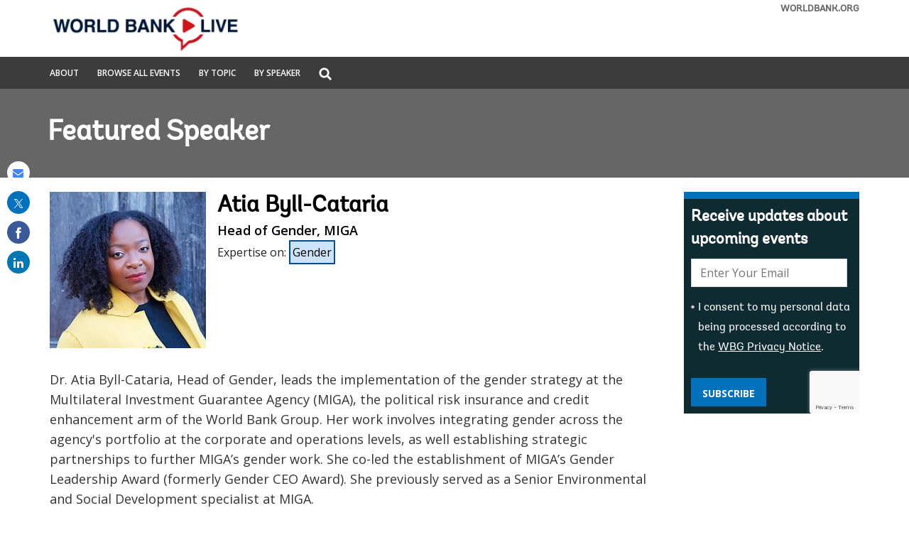

--- FILE ---
content_type: text/html;charset=utf-8
request_url: https://live.worldbank.org/en/experts/a/atia-byll-cataria
body_size: 10985
content:

<!DOCTYPE HTML>
<html lang="en">
    <head>

    <meta http-equiv="content-type" content="text/html; charset=UTF-8"/>
    

    <script defer="defer" type="text/javascript" src="https://rum.hlx.page/.rum/@adobe/helix-rum-js@%5E2/dist/micro.js" data-routing="env=stage,tier=publish,ams=World Bank"></script>
<link rel="shortcut icon" href="/content/dam/wbr-redesign/logos/wbg-favicon.png" type="image/png"/>
    
    <title>Atia Byll-Cataria | World Bank Live</title>
    <meta name="keywords" content="Gender"/>
    
    <meta name="description" content="Dr. Atia Byll-Cataria, Senior Social Development Specialist, leads the implementation of the gender strategy at the Multilateral Investment Guarantee Agency (MIGA), the political risk insurance and credit enhancement arm of the World Bank Group. Her work involves integrating gender across the agency&#39;s portfolio at the corporate and operations levels, as well establishing strategic partnerships to further MIGA’s gender work. She co-led the establishment of MIGA’s Gender Leadership Award (formerly Gender CEO Award)."/>
    <meta name="template" content="live-speakers-detail-page"/>
    <meta name="pagepath" content="/content/worldbankgroup/wblive/en/experts/a/atia-byll-cataria"/>
    <meta name="viewport" content="width=device-width, initial-scale=1"/>
    
    

    


    
        <link rel="preconnect" href="https://fonts.googleapis.com" crossorigin=""/>
<link rel="preconnect" href="https://fonts.gstatic.com" crossorigin=""/>
<link rel="preconnect" href="https://assets.adobedtm.com" crossorigin=""/>
<link rel="preconnect" href="https://s7d1.scene7.com" crossorigin=""/>

    

    
        <link rel="preload" as="image" href="https://s7d1.scene7.com/is/image/wbcollab/sitename_en_1?qlt=75&resMode=sharp2" imagesizes="100vw"/>
<link rel="preload" as="image" href="https://s7d1.scene7.com/is/image/wbcollab/atia-2?qlt=75&resMode=sharp2" imagesrcset="https://s7d1.scene7.com/is/image/wbcollab/atia-2:220x220?qlt=75&amp;resMode=sharp2 1200w,https://s7d1.scene7.com/is/image/wbcollab/atia-2:180x180?qlt=75&amp;resMode=sharp2 992w" imagesizes="100vw"/>

    

    <link rel="stylesheet" href="https://fonts.googleapis.com/css2?family=Open+Sans:ital,wght@0,300;0,400;0,500;0,600;0,700;0,800;1,300;1,400;1,500;1,600;1,700;1,800&display=swap"/>
    
    
    <link rel="shortlink" href="https://live.worldbank.org/en/experts/a/atia-byll-cataria"/>
    <link rel="canonical" href="https://live.worldbank.org/en/experts/a/atia-byll-cataria"/>
    
    

    <meta property="og:site_name" content="World Bank Live"/>
    <meta property="og:type" content="Article"/>
    <meta property="og:url" content="https://live.worldbank.org/en/experts/a/atia-byll-cataria"/>
    <meta property="og:title" content="Atia Byll-Cataria"/>
    <meta property="og:description" content="Dr. Atia Byll-Cataria, Senior Social Development Specialist, leads the implementation of the gender strategy at the Multilateral Investment Guarantee Agency (MIGA), the political risk insurance and credit enhancement arm of the World Bank Group. Her work involves integrating gender across the agency&#39;s portfolio at the corporate and operations levels, as well establishing strategic partnerships to further MIGA’s gender work. She co-led the establishment of MIGA’s Gender Leadership Award (formerly Gender CEO Award)."/>
    <meta property="og:image" content="https://s7d1.scene7.com/is/image/wbcollab/atia-2:fb?qlt=90"/>

    <meta name="twitter:card" content="summary_large_image"/>
    <meta name="twitter:site" content="@worldbanklive"/>
    <meta name="twitter:site:id" content="27860681"/>
    <meta name="twitter:creator" content="@worldbanklive"/>
    <meta name="twitter:creator:id" content="27860681"/>
    <meta name="twitter:url" content="https://live.worldbank.org/en/experts/a/atia-byll-cataria"/>
    <meta name="twitter:title" content="Atia Byll-Cataria"/>
    <meta name="twitter:description" content="Dr. Atia Byll-Cataria, Senior Social Development Specialist, leads the implementation of the gender strategy at the Multilateral Investment Guarantee Agency (MIGA), the political risk insurance and credit enhancement arm of the World Bank Group. Her work involves integrating gender across the agency&#39;s portfolio at the corporate and operations levels, as well establishing strategic partnerships to further MIGA’s gender work. She co-led the establishment of MIGA’s Gender Leadership Award (formerly Gender CEO Award)."/>
    <meta name="twitter:image" content="https://s7d1.scene7.com/is/image/wbcollab/atia-2:twld?qlt=90"/>
    
    
    
<script>
    var wbgData = wbgData || {};

    wbgData.page = {
        pageInfo: {
            pageName: "en:extcc:wblive:/en/experts/a/atia-byll-cataria",
            pageCategory: "content page",
            pageUid: "33701",
            pageFirstPub: "02-28-2025",
            pageLastMod: "02-28-2025",
            author: "",
            topicTag: "Gender",
            subtopicTag: "",
            contentType: "broadcast",
            channel: "EXT World Bank Live English EXT",
            webpackage: ""
        },
        sectionInfo: {
            siteSection: "",
            subsectionP2: "Atia Byll-Cataria",
            subsectionP3: "",
            subsectionP4: "",
            subsectionP5: "",
        }
    }
    wbgData.site = {
        siteInfo: {
            siteLanguage: "en",
            siteCountry: "",
            siteEnv: "prod",
            siteType: "wblive",
            siteRegion: "",
            userIpaddressType: "74.7.242.185",
        },
        techInfo: {
            cmsType: "AEM",
            bussVPUnit: "ecr",
            bussUnit: "ecrws",
            bussUserGroup: "external",
            bussAgency: "ibrd",
        },
    }
    wbgData.misc = {
        eventstatus: "",
    }
</script>
<script src="//assets.adobedtm.com/223f6e2cf7c9/fe3a50b2fb71/launch-6fe5dad52298.min.js" async></script>
    
    

    
    <link rel="stylesheet" href="/etc.clientlibs/worldbanklive/clientlibs/clientlib-base.css" type="text/css">




    
    
    

    

    
    <script src="/etc.clientlibs/worldbanklive/clientlibs/clientlib-dependencies.js"></script>


    
    <link rel="stylesheet" href="/etc.clientlibs/worldbanklive/clientlibs/clientlib-dependencies.css" type="text/css">
<link rel="stylesheet" href="/etc.clientlibs/worldbanklive/clientlibs/clientlib-site-icon.css" type="text/css">
<link rel="stylesheet" href="/etc.clientlibs/worldbanklive/clientlibs/clientlib-site-author.css" type="text/css">


    
    

    
    


</head>
    <body class="page basicpage" id="page-5d36ee16d1" data-cmp-link-accessibility-enabled data-cmp-link-accessibility-text="opens in a new tab">
        
        
        
            




            
<div id="wbg-aem-target" class="wbg-aem-target"></div>


    



<div class="wbmetadata updatemetadata parbase">

    

</div>
<div class="root container responsivegrid">



    
    
    <div id="container-de316d607c" class="cmp-container ">
        


<div class="aem-Grid aem-Grid--12 aem-Grid--default--12 ">
    
    <header class="experiencefragment aem-GridColumn aem-GridColumn--default--12">
<div id="experiencefragment-fd1864f580" class="cmp-experiencefragment cmp-experiencefragment--header">




    
    
    <div id="container-02a0dddcac" class="cmp-container ">
        


<div class="aem-Grid aem-Grid--12 aem-Grid--default--12 ">
    
    <div class="header aem-GridColumn aem-GridColumn--default--12">
	
    

	<a tabindex="0" id="skip-to-main-content" class="visually-hidden focusable" href="#main">Skip to Main Navigation</a>
	<div class="wblive_header">
		
		<div id="wb_banner">
			
		</div>

		
		<div class="wblive-white-header">
			<div class="container responsivegrid live-grid aem-GridColumn aem-GridColumn--default--12">
				<div class="cmp-container">
					<div class="aem-Grid aem-Grid--12 aem-Grid--tablet--12 aem-Grid--default--12 aem-Grid--desktop--12 aem-Grid--phone--12 ">
						<div class="aem-GridColumn--default--none aem-GridColumn--tablet--12 aem-GridColumn--offset--desktop--0 aem-GridColumn--offset--phone--0 aem-GridColumn--offset--default--0 aem-GridColumn--desktop--none aem-GridColumn--offset--tablet--0 aem-GridColumn--phone--none aem-GridColumn--phone--show aem-GridColumn--tablet--none aem-GridColumn aem-GridColumn--desktop--12 aem-GridColumn--default--12">
							<div class="wblive-ticker-tape hide">
								<span class="live-event-label" aria-label="live event label">Live Event</span>
								<div class="live-ticker" role="region" aria-label="World bank live update">
									<div class="live-ticker-box">
										<div class="liveticker-wrap">
											<div class="ticker">
												<ul class="live-news-ticker"></ul>
											</div>
										</div>
									</div>
									<div class="live-ticker-controls live-ticker-horizontal-controls">
										<button class="live-ticker-pause fa fa-pause" aria-label="Pause live update"></button>
									</div>
								</div>
							</div>
						</div>
						<div class="aem-GridColumn--default--none aem-GridColumn--tablet--4 aem-GridColumn--offset--desktop--0 aem-GridColumn--offset--phone--0 aem-GridColumn--offset--default--0 aem-GridColumn--desktop--none aem-GridColumn--offset--tablet--0 aem-GridColumn--phone--none aem-GridColumn--phone--8 aem-GridColumn--tablet--none aem-GridColumn aem-GridColumn--desktop--4 aem-GridColumn--default--4">
							<div class="image">
								<div data-asset-="" id="image-d54ae90061" class="cmp-image">
									<a href="https://live.worldbank.org/en/home" target="_self">
										<img src="https://s7d1.scene7.com/is/image/wbcollab/sitename_en_1?qlt=75&resMode=sharp2" class="cmp-image__image" itemprop="contentUrl" width="850" height="509" alt="World Bank Live" title="World Bank Live"/>
										<span class="sr-only">World Bank Live</span>
									</a>
								</div>
							</div>
						</div>
						<div class="aem-GridColumn--default--none aem-GridColumn--tablet--5 aem-GridColumn--offset--desktop--0 aem-GridColumn--offset--phone--0 aem-GridColumn--offset--default--0 aem-GridColumn--desktop--none aem-GridColumn--offset--tablet--0 aem-GridColumn--phone--none aem-GridColumn--phone--hide aem-GridColumn--tablet--none aem-GridColumn aem-GridColumn--desktop--5 aem-GridColumn--default--5">
							<div class="wblive-ticker-tape hide">
								<span class="live-event-label" aria-label="live event label">Live Event</span>
								<div class="live-ticker" role="region" aria-label="World bank live update">
									<div class="live-ticker-box">
										<div class="liveticker-wrap">
											<div class="ticker">
												<ul class="live-news-ticker"></ul>
											</div>
										</div>
									</div>
									<div class="live-ticker-controls live-ticker-horizontal-controls">
										<button class="live-ticker-pause fa fa-pause" aria-label="Pause live update"></button>
									</div>
								</div>
							</div>
						</div>
						<div class="aem-GridColumn--default--none aem-GridColumn--tablet--3 aem-GridColumn--offset--desktop--0 aem-GridColumn--offset--phone--0 aem-GridColumn--offset--default--0 aem-GridColumn--desktop--none aem-GridColumn--offset--tablet--0 aem-GridColumn--phone--none aem-GridColumn--phone--4 aem-GridColumn--tablet--none aem-GridColumn aem-GridColumn--desktop--3 aem-GridColumn--default--3">
							<div class="linkcomponent link " style="text-align: right;">
								<div class="cmp-link">
									<a class="cmp-link__anchor coral-Link wblivelink" href="http://www.worldbank.org/" title="WORLDBANK.ORG" target="_blank">WORLDBANK.ORG</a>
								</div>
							</div>
						</div>
					</div>
				</div>
			</div>
		</div>

		
		<div class="gray-navbar sm-hidden">
			<!-- Large device navbar -->
			<div class="container responsivegrid live-grid aem-GridColumn aem-GridColumn--default--12">
				<div class="cmp-container">
					<div class="aem-Grid aem-Grid--12 aem-Grid--tablet--12 aem-Grid--default--12 aem-Grid--desktop--12 aem-Grid--phone--12 ">
						<div class="aem-GridColumn--default--none aem-GridColumn--tablet--7 aem-GridColumn--offset--desktop--0 aem-GridColumn--offset--phone--0 aem-GridColumn--offset--default--0 aem-GridColumn--desktop--none aem-GridColumn--offset--tablet--0 aem-GridColumn--phone--none aem-GridColumn--phone--12 aem-GridColumn--tablet--none aem-GridColumn aem-GridColumn--desktop--6 aem-GridColumn--default--6">
							<nav class="cmp-navigation" aria-label="">
								<ul class="cmp-navigation__group">
									<li class="cmp-navigation__item">
										<a class="cmp-navigation__item-link " href="https://live.worldbank.org/en/about" target="_self" title="About">About</a>
									</li>
<li class="cmp-navigation__item">
										<a class="cmp-navigation__item-link " href="https://live.worldbank.org/en/event-finder" target="_self" title="Browse All Events">Browse All Events</a>
									</li>
<li class="cmp-navigation__item">
										<a class="cmp-navigation__item-link " href="https://live.worldbank.org/en/topics" target="_self" title="By Topic">By Topic</a>
									</li>
<li class="cmp-navigation__item">
										<a class="cmp-navigation__item-link " href="https://live.worldbank.org/en/speakers" target="_self" title="By Speaker">By Speaker</a>
									</li>

									<li class="cmp-navigation__item sm-hidden">
										<div class="lp__globalsearch">
											<span class="sr-only" id="search-label">Global Search dropdown</span>
											<a class="lang-lable dropdown-toggle" href="https://live.worldbank.org/en/search" role="button" id="globalsearch-label" data-toggle="dropdown" aria-haspopup="true" aria-expanded="false" aria-labelledby="search-label">
												<img class="megamenu_search_icon" src="/content/dam/sites/wblive/logo/search-white.png" title="Global Search" alt="Search graphic"/>
											</a>
											<div class="dropdown-menu" aria-labelledby="search-label">
												<form action="javascript:void(0);" role="search" class="input-group" name="search">
													<label class="sr-only" for="searchByKeyword">Search</label>
													<input type="search" placeholder="Search by keywords" class="" id="searchByKeyword"/>
												</form>
											</div>
										</div>
									</li>
								</ul>
							</nav>
						</div>
						<!-- Large device language navbar -->
						
					</div>
				</div>
			</div>
		</div>

		<div class="gray-navbar live-grid aem-Grid sm-visible">
			<!-- mobile device navbar -->
			<div class="aem-GridColumn--desktop--6 aem-GridColumn--default--6 aem-GridColumn--tablet--6 aem-GridColumn--phone--6">
				<button class="navbar_collapse_btn" type="button" data-toggle="collapse" data-target="#navbar_collapse" aria-label="menu" aria-expanded="false" aria-controls="navbar_collapse">
				<span class="icon-bar"></span>
				<span class="icon-bar"></span>
				<span class="icon-bar"></span>
				</button>
				<div class="collapse" id="navbar_collapse">
					<nav class="cmp-navigation" aria-label="">
						<ul class="cmp-navigation__group">
							<li class="cmp-navigation__item">
								<a class="cmp-navigation__item-link" href="https://live.worldbank.org/en/about" target="_self" title="About">About</a>
							</li>
<li class="cmp-navigation__item">
								<a class="cmp-navigation__item-link" href="https://live.worldbank.org/en/event-finder" target="_self" title="Browse All Events">Browse All Events</a>
							</li>
<li class="cmp-navigation__item">
								<a class="cmp-navigation__item-link" href="https://live.worldbank.org/en/topics" target="_self" title="By Topic">By Topic</a>
							</li>
<li class="cmp-navigation__item">
								<a class="cmp-navigation__item-link" href="https://live.worldbank.org/en/speakers" target="_self" title="By Speaker">By Speaker</a>
							</li>

							<li class="mobileMenu_search">
								<a class="mobile-search-path" href="https://live.worldbank.org/en/search" style="display: none">SEARCH</a>
								<label for="mobile-menu-search" class="sr-only">Global Search</label>
								<input placeholder="Search by keywords" type="text" id="mobile-menu-search" name="search" value="" class="form-control"/>
								<button class="search-submit-btn">SEARCH</button>
							</li>
						</ul>
					</nav>
				</div>
			</div>
			<!-- mobile device language navbar -->
			
		</div>
	</div>
</div>

    
</div>

    </div>

    
</div>

    
</header>
<main class="container responsivegrid aem-GridColumn aem-GridColumn--default--12">



    
    
    <div id="main" class="cmp-container ">
        


<div class="aem-Grid aem-Grid--12 aem-Grid--default--12 ">
    
    <div class="container responsivegrid aem-GridColumn aem-GridColumn--default--12">



    
    
    <div id="container-1d2929cd7f" class="cmp-container " style="background-color:#666666;">
        


<div class="aem-Grid aem-Grid--12 aem-Grid--default--12 ">
    
    <div class="container responsivegrid live-grid aem-GridColumn aem-GridColumn--default--12">



    
    
    <div id="container-bd06faf917" class="cmp-container ">
        


<div class="aem-Grid aem-Grid--12 aem-Grid--default--12 ">
    
    <div class="title banner-title white aem-GridColumn aem-GridColumn--default--12">


<div id="title-657aed9eb5" class="cmp-title">
    
    
    <div class="cmp-title__text">Featured Speaker</div>
</div>

    

</div>

    
</div>

    </div>

    
</div>

    
</div>

    </div>

    
</div>
<div class="container responsivegrid padding-top-20 padding-bottom-20 aem-GridColumn aem-GridColumn--default--12">



    
    
    <div id="container-8bfcb742f2" class="cmp-container ">
        


<div class="aem-Grid aem-Grid--12 aem-Grid--default--12 ">
    
    <div class="container responsivegrid live-grid aem-GridColumn aem-GridColumn--default--12">



    
    
    <div id="container-c603f1b7b8" class="cmp-container ">
        


<div class="aem-Grid aem-Grid--12 aem-Grid--tablet--12 aem-Grid--default--12 aem-Grid--desktop--12 aem-Grid--phone--12 ">
    
    <div class="container responsivegrid aem-GridColumn--default--none aem-GridColumn--offset--desktop--0 aem-GridColumn--offset--phone--0 aem-GridColumn--offset--default--0 aem-GridColumn--desktop--none aem-GridColumn--tablet--12 aem-GridColumn--offset--tablet--0 aem-GridColumn--desktop--9 aem-GridColumn--phone--none aem-GridColumn--phone--12 aem-GridColumn--tablet--none aem-GridColumn--default--9 aem-GridColumn">



    
    
    <div id="main-body-container" class="cmp-container ">
        


<div class="aem-Grid aem-Grid--9 aem-Grid--tablet--12 aem-Grid--default--9 aem-Grid--desktop--9 aem-Grid--phone--12 ">
    
    <div class="experts aem-GridColumn--tablet--12 aem-GridColumn--desktop--9 aem-GridColumn--phone--12 aem-GridColumn--default--9 aem-GridColumn">



    
    

    
    
<link rel="stylesheet" href="/etc.clientlibs/worldbanklive/components/experts/clientlibs.css" type="text/css">
<script src="/etc.clientlibs/worldbanklive/components/experts/clientlibs.js"></script>




    <div class="experts-profile">
        <div class="image">
            <img srcset="https://s7d1.scene7.com/is/image/wbcollab/atia-2:220x220?qlt=75&amp;resMode=sharp2 1200w,https://s7d1.scene7.com/is/image/wbcollab/atia-2:180x180?qlt=75&amp;resMode=sharp2 992w" src="https://s7d1.scene7.com/is/image/wbcollab/atia-2?qlt=75&resMode=sharp2" alt="Atia Byll-Cataria" title="Atia Byll-Cataria" loading="lazy" width="220" height="220"/>
        </div>
        <div class="content">
            <h1 class="title">Atia Byll-Cataria</h1>
            <h2 class="job-title">Head of Gender, MIGA</h2>
            <p class="feature-on hide">Featured on: <span class="feature-date"></span></p>
            <div class="expertise-on">
                <span>Expertise on</span>:
                <a href="https://live.worldbank.org/en/topics/gender" target="_self">
                    Gender
                </a>

            </div>
        </div>
    </div>

    <div class="experts-summary collapse-container">
        <p>Dr. Atia Byll-Cataria, Head of Gender, leads the implementation of the gender strategy at the Multilateral Investment Guarantee Agency (MIGA), the political risk insurance and credit enhancement arm of the World Bank Group. Her work involves integrating gender across the agency's portfolio at the corporate and operations levels, as well establishing strategic partnerships to further MIGA’s gender work. She co-led the establishment of MIGA’s Gender Leadership Award (formerly Gender CEO Award). She previously served as a Senior Environmental and Social Development specialist at MIGA.</p>
<p>Prior to joining MIGA in 2012, she worked as a Senior Socio-Economist in the Fragile States department at the African Development Bank. Earlier in her career, she worked for the International Monetary Fund, the United Nations Foundation, and the Global Fund for Women where she supported various impactful advocacy workstreams on labor issues, equal rights in health, and gender justice.</p>
<p>She holds a PhD in African Studies with a concentration on development and public policy from Howard University, where she was also a Graduate School 50<sup>th</sup> Anniversary Presidential Doctoral Scholar. She is a member of the Edward A. Bouchet PhD Honor Society at Yale University. She also holds an MA in Women’s, Gender and Sexuality Studies with a concentration on International Development from George Washington University and a BA in Political Science from Spelman College.</p>

        <a class="collapse-text hide" href="#" role="button" data-read-more="Read more" data-read-less="Read less">Read more</a>
    </div>

    
</div>

    
</div>

    </div>

    
</div>
<div class="container responsivegrid aem-GridColumn--default--none aem-GridColumn--offset--desktop--0 aem-GridColumn--offset--phone--0 aem-GridColumn--offset--default--0 aem-GridColumn--desktop--none aem-GridColumn--tablet--12 aem-GridColumn--offset--tablet--0 aem-GridColumn--phone--none aem-GridColumn--phone--12 aem-GridColumn--tablet--none aem-GridColumn aem-GridColumn--desktop--3 aem-GridColumn--default--3">



    
    
    <div id="side-bar-container" class="cmp-container ">
        


<div class="aem-Grid aem-Grid--3 aem-Grid--tablet--12 aem-Grid--default--3 aem-Grid--desktop--3 aem-Grid--phone--12 ">
    
    <div class="experiencefragment aem-GridColumn--tablet--12 aem-GridColumn--phone--12 aem-GridColumn aem-GridColumn--desktop--3 aem-GridColumn--default--3">
<div id="experiencefragment-39e349184a" class="cmp-experiencefragment cmp-experiencefragment--news-letter-speakers-profile">




    
    
    <div id="container-5c3dc7859c" class="cmp-container ">
        


<div class="aem-Grid aem-Grid--12 aem-Grid--default--12 ">
    
    <div class="newsletter aem-GridColumn aem-GridColumn--default--12"><span class="hide-in-phone"></span>



    
    

    
    
<link rel="stylesheet" href="/etc.clientlibs/worldbanklive/components/newsletter/clientlibs.css" type="text/css">



	<input type="hidden" id="lngcde" name="langCode" value="English"/>
    <input type="hidden" id="languageCode" name="languageCode" value="en"/>

	<input type="hidden" id="successMsg" name="success-message" value="We look forward to sending your first World Bank Live update! The World Bank Live team."/>
	<input type="hidden" id="failureMsg" name="failure-message" value="Something went wrong"/>
	<input type="hidden" id="existMsg" name="existMsg" value="The e-mail address: &lt;strong>$email&lt;/strong> is already subscribed for newsletters."/>
	<input type="hidden" id="statusMsg" name="status-message" value="Status message"/>
	<input type="hidden" id="errorMsg" name="error-message" value="Error message"/>

    <span class="newsletter_configurations" style="display: none;">
        <span class="realtime-endpoint">/wbg/aem/service/realtime</span>
        <span class="newsletter-signup-subscribe-api-url">https://webapi.worldbank.org/aemservice/v1/newsletter/subscription/subscribe</span>
        <span class="newsletter-signup-ocp-apim-subscription-key">a02440fa123c4740a83ed288591eafe4</span>
        <span class="newsletter-subscription-names">worldbanklive-upcoming-events-service</span>
        <span class="newsletter-subscription-local-titles">Worldbank Live Upcoming Events Service</span>
        <span class="newsletter-application-name">worldbank-ibrd-newsletter</span>
        <span class="newsletter-new-subscriber-email-template">itscd-extes-wblive-signup-en-template</span>
        <span class="newsletter-existing-subscriber-email-template">itscd-extes-wblive-signup-en-template</span>
        <span class="newsletter-language">en</span>
    </span>

    
    <section class="wblive_newsletters wblive_blue_newsletters">
        <div>
            <div class="title">
                <div class="cmp-title">
                    <h2 class="cmp-title__text">Receive updates about upcoming events</h2>
                    
                </div>
            </div>
        </div>
        <div>
            <div class="news-subscribe-form" data-form="newsletter subscription">
                <div>
                    <div class="form_control_email">
                        <div class="form-control">
                            <label for="newsletterEmail" class="sr-only">E-mail:</label>
                            <input placeholder="Enter Your Email" id="newsletterEmail" type="email" name="email" aria-required="true" data-placement="left" title="Enter your email to receive email notifications when new content is posted"/>
                        </div>
                        <div class="form-control from_control_checkbox_wrapper">
                            <input type="checkbox" id="newsletterCheckbox" name="checkbox" value="1" aria-required="true" class="form-check-input"/>
                            <label class="checkbox-label" for="newsletterCheckbox"><p>I consent to my personal data being processed according to the <a href="https://www.worldbank.org/en/about/legal/privacy-notice">WBG Privacy Notice</a>.</p>
</label>
                        </div>

                        <div class="news-subscribe-form-error-messages" role="alert">
                            <div class="news-subscribe-errors email-error-message" style="display: none;">Please enter a valid email address.</div>
                            <div class="news-subscribe-errors terms-and-conditions-error-message" style="display: none;">Please agree with the terms of the privacy notice.</div>
                        </div>
                    </div>
                    <div class="form_control_button">
                        <button type="button" value="Subscribe" class="subscribe_btn" name="Subscribe for newsletter">Subscribe</button>
                    </div>
                    <div class="g-recaptcha newsletter-recaptcha" data-size="invisible"></div>
                    <div class="page-loader" style="display: none;">
                        <img src="/content/dam/wbr/logo/ajax.gif" alt="loader image"/>
                    </div>
                </div>
            </div>

            <div hidden class="status-wrapper-section">
                <div class="status-wrapper">
                    <div class="status-content">
                        <div class="status-header">
                            <p class="status-header-txt"></p>
                        </div>
                        <div class="status-info">
                            <p class="status-info-txt"></p>
                        </div>
                        <button class="status-close-btn">
                            <span class="sr-only">Close the status bar</span>
                            <span class="icon"></span>
                            <svg xmlns="http://www.w3.org/2000/svg" viewBox="0 0 512 512">
                                <path d="M175 175C184.4 165.7 199.6 165.7 208.1 175L255.1 222.1L303 175C312.4 165.7 327.6 165.7 336.1 175C346.3 184.4 346.3 199.6 336.1 208.1L289.9 255.1L336.1 303C346.3 312.4 346.3 327.6 336.1 336.1C327.6 346.3 312.4 346.3 303 336.1L255.1 289.9L208.1 336.1C199.6 346.3 184.4 346.3 175 336.1C165.7 327.6 165.7 312.4 175 303L222.1 255.1L175 208.1C165.7 199.6 165.7 184.4 175 175V175zM512 256C512 397.4 397.4 512 256 512C114.6 512 0 397.4 0 256C0 114.6 114.6 0 256 0C397.4 0 512 114.6 512 256zM256 48C141.1 48 48 141.1 48 256C48 370.9 141.1 464 256 464C370.9 464 464 370.9 464 256C464 141.1 370.9 48 256 48z">
                                </path>
                            </svg>
                        </button>
                    </div>
                </div>
            </div>
        </div>
    </section>
    
    
<script src="/etc.clientlibs/worldbanklive/components/newsletter/clientlibs.js"></script>






</div>

    
</div>

    </div>

    
</div>

    
</div>

    
</div>

    </div>

    
</div>

    
</div>

    </div>

    
</div>

    
</div>

    </div>

    
</div>
<div class="container responsivegrid aem-GridColumn aem-GridColumn--default--12">



    
    
    <div id="container-19bc164a71" class="cmp-container " style="background-color:#666666;">
        


<div class="aem-Grid aem-Grid--12 aem-Grid--default--12 ">
    
    <div class="container responsivegrid live-grid aem-GridColumn aem-GridColumn--default--12">



    
    
    <div id="container-89dd1369e9" class="cmp-container ">
        


<div class="aem-Grid aem-Grid--12 aem-Grid--default--12 ">
    
    <div class="events aem-GridColumn aem-GridColumn--default--12">



    
    

    
    
<link rel="stylesheet" href="/etc.clientlibs/worldbanklive/components/events/clientlibs/site.css" type="text/css">




    <span class="send-invite" style="display: none;">
                <span class="checkInternalApi"></span>
    </span>

    <div>
        
        
        
        
        

        
        

        

        
    <div class="events-container">
        <div class="events-title-wrapper expert-title">
            <div class="title aem-GridColumn--default--12 aem-GridColumn--desktop--12 aem-GridColumn--tablet--12 aem-GridColumn--phone--12">
                <div class="cmp-title">
                    <h2 class="cmp-title__text ">Upcoming Events featuring Atia Byll-Cataria</h2>
                </div>
            </div>
        </div>

        <div class="events_wrapper">
            <div class="cq-placeholder" data-emptytext="Events"></div>
            <div class="loader" style="display: none;">
                <img src="/content/dam/wbr/logo/ajax.gif" alt="loader"/>
            </div>
            <div class="events-teaser-wrapper events_signup_wrapper aem-Grid aem-Grid--12 aem-Grid--tablet--12 aem-Grid--default--12 aem-Grid--desktop--12 aem-Grid--phone--12" data-run-mode="publish" data-page-type="expert" data-event-type="upcoming" data-search-endpoint="https://webapi.worldbank.org/aemsite/wblive/global/search" data-search-subscription-key="a02440fa123c4740a83ed288591eafe4" data-language-code="en" data-enable-load-more="true" data-events-per-page="6" data-total-events="3" data-columns="3" data-guid="a9603671fda67a348dfd1b175658a5fc" data-view-type="card"></div>
        </div>
    </div>

        
    <div class="events-container">
        <div class="events-title-wrapper expert-title">
            <div class="title aem-GridColumn--default--12 aem-GridColumn--desktop--12 aem-GridColumn--tablet--12 aem-GridColumn--phone--12">
                <div class="cmp-title">
                    <h2 class="cmp-title__text ">Past Events featuring Atia Byll-Cataria</h2>
                </div>
            </div>
        </div>

        <div class="events_wrapper">
            <div class="cq-placeholder" data-emptytext="Events"></div>
            <div class="loader" style="display: none;">
                <img src="/content/dam/wbr/logo/ajax.gif" alt="loader"/>
            </div>
            <div class="events-teaser-wrapper events_signup_wrapper aem-Grid aem-Grid--12 aem-Grid--tablet--12 aem-Grid--default--12 aem-Grid--desktop--12 aem-Grid--phone--12" data-run-mode="publish" data-page-type="expert" data-event-type="past" data-search-endpoint="https://webapi.worldbank.org/aemsite/wblive/global/search" data-search-subscription-key="a02440fa123c4740a83ed288591eafe4" data-language-code="en" data-enable-load-more="true" data-events-per-page="6" data-total-events="3" data-columns="3" data-guid="a9603671fda67a348dfd1b175658a5fc" data-view-type="card"></div>
        </div>
    </div>


        
        
    </div>
    
    
<script src="/etc.clientlibs/worldbanklive/components/events/clientlibs/site.js"></script>




</div>

    
</div>

    </div>

    
</div>

    
</div>

    </div>

    
</div>

    
</div>

    </div>

    
</main>
<footer class="experiencefragment aem-GridColumn aem-GridColumn--default--12">
<div id="experiencefragment-8a124a519a" class="cmp-experiencefragment cmp-experiencefragment--footer">




    
    
    <div id="container-ce17ee0654" class="cmp-container ">
        


<div class="aem-Grid aem-Grid--12 aem-Grid--default--12 ">
    
    <div class="footer aem-GridColumn aem-GridColumn--default--12">

    


<div class="full-row-footer-components">
    <div class="live-grid aem-Grid ">
        <div class=" lp__footer_top aem-GridColumn--desktop--5 aem-GridColumn--default--6 aem-GridColumn--tablet--6 aem-GridColumn--phone--12">
            <div class="lp__footer_menuitem">
                <div class="aem-GridColumn--default--6 aem-GridColumn--desktop--6  aem-GridColumn--tablet--6 aem-GridColumn--phone--6">
                    <ul>
                        <li>
                        	<a href="https://www.worldbank.org/en/about" target="_self">About</a>
                        </li>
<li>
                        	<a href="https://data.worldbank.org/" target="_self">Data</a>
                        </li>
<li>
                        	<a href="https://www.worldbank.org/en/research" target="_self">Research and Publications</a>
                        </li>
<li>
                        	<a href="https://olc.worldbank.org/" target="_self">Learning</a>
                        </li>

                    </ul>
                </div>
                <div class="aem-GridColumn--default--6 aem-GridColumn--desktop--6  aem-GridColumn--tablet--6 aem-GridColumn--phone--6">
                    <ul>
                        <li>
                        	<a href="https://www.worldbank.org/en/news" target="_self">News</a>
                        </li>
<li>
                        	<a href="https://projects.worldbank.org/?lang=en" target="_self">Projects and Operations</a>
                        </li>
<li>
                        	<a href="https://www.worldbank.org/en/where-we-work" target="_self">Countries</a>
                        </li>
<li>
                        	<a href="https://www.worldbank.org/en/topic" target="_self">Topics</a>
                        </li>

                    </ul>
                </div>
            </div>
        </div>
        <!-- End left column footer menu section -->
        <div class="aem-GridColumn--desktop--7 aem-GridColumn--default--6 aem-GridColumn--tablet--6 aem-GridColumn--phone--12 footer_flex">
            <hr class="visible-sm visible-xs"/>
            <div class="aem-GridColumn--desktop--6  aem-GridColumn--default--6 aem-GridColumn--tablet--12 aem-GridColumn--phone--12">
                <div class="lp__social_icon">
                    <div class="h6" aria-hidden="true">FOLLOW US</div>
                    <ul>
                        <li>
                            <a href="https://www.facebook.com/worldbank" target="_self" class="lp__socialimg">
                           		<img src="/content/dam/sites/wblive/logo/fb.svg" alt="World Bank Facebook" class="img-responsive" height="32" width="32"/>
                           	</a>
                        </li>
<li>
                            <a href="https://www.twitter.com/worldbank" target="_self" class="lp__socialimg">
                           		<img src="/content/dam/sites/wblive/logo/twitter.svg" alt="World Bank X.com" class="img-responsive" height="32" width="32"/>
                           	</a>
                        </li>
<li>
                            <a href="https://www.linkedin.com/company/the-world-bank" target="_self" class="lp__socialimg">
                           		<img src="/content/dam/sites/wblive/logo/linkedln.svg" alt="World Bank LinkedIn" class="img-responsive" height="32" width="32"/>
                           	</a>
                        </li>
<li>
                            <a href="https://instagram.com/worldbank/" target="_self" class="lp__socialimg">
                           		<img src="/content/dam/sites/wblive/logo/instagram.svg" alt="World Bank Instagram" class="img-responsive" height="32" width="32"/>
                           	</a>
                        </li>
<li>
                            <a href="https://www.youtube.com/user/WorldBank" target="_self" class="lp__socialimg">
                           		<img src="/content/dam/sites/wblive/logo/youtube.svg" alt="World Bank YouTube" class="img-responsive" height="32" width="32"/>
                           	</a>
                        </li>
<li>
                            <a href="https://www.flickr.com/photos/worldbank" target="_self" class="lp__socialimg">
                           		<img src="/content/dam/sites/wblive/logo/flickr.svg" alt="World Bank Flickr" class="img-responsive" height="32" width="32"/>
                           	</a>
                        </li>

                    </ul>
                </div>
            </div>
            <div class="aem-GridColumn--desktop--6  aem-GridColumn--default--6 aem-GridColumn--tablet--12 aem-GridColumn--phone--12 ">
                <div class="lp__footer_newsletter">
                    <div class="lp__footersearch_section">
                        <div class="h6">NEWSLETTER</div>
                        <a href="https://www.worldbank.org/en/newsletter-subscription?worldbankgroup=true" target="_self" class="lp__btn lp__newsletter_btn lp__solid_lightblue_btn lp__cta_btn">SUBSCRIBE HERE</a>
                    </div>
                </div>
                <!-- Begin Language toggler -->
                <div class="lp__dropdown lp-footer-lang-dropdown">
                    <span class="lang-lable" id="sr-footertitle">This Site in:</span>
                    <div class="lp-lang-toggler dropdown">
                        <button type="button" class="lang-filter-label dropdown-toggle" data-toggle="dropdown" aria-haspopup="true" aria-expanded="false" id="lang-title" aria-labelledby="sr-footertitle">English</button>
                        <ul class="dropdown-menu" aria-labelledby="sr-footertitle">
                            <li lang="en">
                            	<a class="dropdown-item" href="https://www.worldbank.org/" target="_self">English</a>
                            </li>
<li lang="es">
                            	<a class="dropdown-item" href="https://www.bancomundial.org/" target="_self">Español</a>
                            </li>
<li lang="fr">
                            	<a class="dropdown-item" href="https://www.banquemondiale.org/" target="_self">Français</a>
                            </li>
<li lang="ar">
                            	<a class="dropdown-item" href="https://www.albankaldawli.org/" target="_self">عربي</a>
                            </li>
<li lang="ru">
                            	<a class="dropdown-item" href="https://www.vsemirnyjbank.org/" target="_self">Русский</a>
                            </li>
<li lang="zh">
                            	<a class="dropdown-item" href="https://www.shihang.org/" target="_self">中文</a>
                            </li>

                            <li>
                            	<a class="dropdown-item" href="https://www.worldbank.org/en/language-resources" target="_self">View All »</a>
                            </li>
                        </ul>
                    </div>
                </div>
                <!-- End Language toggler -->
            </div>
        </div>
        <!-- End right column footer follow and newsletter section -->
        <div class="aem-GridColumn--default--12 aem-GridColumn--desktop--12 aem-GridColumn--tablet--12  aem-GridColumn--phone--12">
            <div class="lp__footer_bottom">
                <div class="padding-0 aem-GridColumn--desktop--8  aem-GridColumn--default--7 aem-GridColumn--tablet--12 aem-GridColumn--phone--12">
                    <div class="lp__listinline">
                        <ul>
                            <li class="disclaimer">
                            	<a href="https://www.worldbank.org/en/about/legal" target="_self">Legal</a>
                            </li>
<li class="disclaimer">
                            	<a href="https://www.worldbank.org/en/about/legal/privacy-notice" target="_self">Privacy Notice</a>
                            </li>
<li class="disclaimer">
                            	<a href="https://www.worldbank.org/en/who-we-are/site-accessibility" target="_self">Site Accessibility</a>
                            </li>
<li class="disclaimer">
                            	<a href="https://www.worldbank.org/en/access-to-information" target="_self">Access to Information</a>
                            </li>
<li class="disclaimer">
                            	<a href="https://www.worldbank.org/en/about/careers" target="_self">Jobs</a>
                            </li>
<li class="disclaimer">
                            	<a href="https://www.worldbank.org/en/about/contacts" target="_self">Contact</a>
                            </li>

                        </ul>
                    </div>
                </div>
                <!-- End disclaimer-->
                <div class="padding-0 aem-GridColumn--desktop--4  aem-GridColumn--default--5 aem-GridColumn--tablet--12 aem-GridColumn--phone--12">
                    <div class="lp__footer_fraud">
                        <ul>
                            <li>
                            	<a href="https://www.worldbank.org/en/about/legal/scams" target="_self">SCAM ALERT</a>
                            </li>
<li>
                            	<a href="https://wbgcmsprod.microsoftcrmportals.com/en-US/anonymous-users/int-fraud-management/create-new-complaint/" target="_self">File a Complaint</a>
                            </li>

                        </ul>
                    </div>
                </div>
            </div>
            <!-- End disclaimer and copy right -->
        </div>
    </div>
</div>

<div class="full-row-footer-black-components">
    <div class="live-grid aem-Grid">
        <div class="lp__footer_bottom_left aem-GridColumn--desktop--6  aem-GridColumn--default--6 aem-GridColumn--tablet--12 aem-GridColumn--phone--12">
            <div class="">
                <ul>
                    <li>
                        <a href="https://www.worldbank.org/" target="_self">
                           	<img src="/content/dam/sites/wblive/logo/logo-wbg-footer-en.svg" class="footer-logo" title="World Bank Group logo" alt="World Bank Group logo"/>
                        </a>
                    </li>
                    <li>
                       	<a class="lp__wbgpartnership" href="https://www.worldbank.org/en/who-we-are/ibrd" target="_self">IBRD</a>
                    </li>
<li>
                       	<a class="lp__wbgpartnership" href="http://www.worldbank.org/ida" target="_self">IDA</a>
                    </li>
<li>
                       	<a class="lp__wbgpartnership" href="https://www.ifc.org/" target="_self">IFC</a>
                    </li>
<li>
                       	<a class="lp__wbgpartnership" href="https://www.miga.org/" target="_self">MIGA</a>
                    </li>
<li>
                       	<a class="lp__wbgpartnership" href="https://icsid.worldbank.org/" target="_self">ICSID</a>
                    </li>

                </ul>
            </div>
        </div>
        <!-- End logo and Wbg partnership -->
        <div class="lp__copyright aem-GridColumn--desktop--6  aem-GridColumn--default--6 aem-GridColumn--tablet--12 aem-GridColumn--phone--12">
            <div class="">
                © 2025 The World Bank Group, All Rights Reserved.
            </div>
        </div>
        <!-- End dropdown and fraud  -->
    </div>
</div>

</div>

    
</div>

    </div>

    
</div>

    
</footer>

    
</div>

    </div>

    
</div>


<section class="wblive_shareBtn" id="wblive_shareBtn">
    <div class="share-close-btn-wrapper">
        <span class="share-icon lp-slideshare"></span>
        <div class="share-text">Share this page</div>
        <button class="clsoe-icon-btn" id="page-tools-close-button">
            <span class="sr-only">Close share menu bar </span>
        </button>
    </div>

    <nav aria-label="Share on social media list" role="navigation">
        <ul class="pull-left fixed-media-share">
            <li class="btn tool-btn " title="Email">
                <a href="#" id="wbgmailto" class="Prt" data-customlink="em:body content" data-text="email">
                    <span class="lp-solid-envelope"></span>
                    <span class="sr-only">Share this on email</span>
                </a>
            </li>
            <li class="btn btn-twitter social-btn" title="Post">
                <a href="#" id="wbgtwt" data-customlink="sw:body content" data-text="Post" aria-label="share on post">
                    <span class="lp-twit"></span>
                </a>
            </li>
            <li class="btn btn-facebook social-btn" title="Facebook">
                <a href="#" id="wbgfb" data-customlink="sw:body content" data-text="facebook" aria-label="share on facebook">
                    <span class="lp-fb"></span>
                </a>
            </li>
            <li class="btn btn-linkedin social-btn" title="linkedln">
                <a href="#" id="wbgld" data-customlink="sw:body content" data-text="linkedln" aria-label="share on linked in">
                    <span class="lp-linkln"></span>
                </a>
            </li>
            <li class="btn btn-whatsup social-btn xs-visible" title="whatsup" id="wbgwhatsupid">
                <a href="#" id="wbgwhatsup" data-customlink="sw:body content" data-text="whatsup" aria-label="share on whatsapp">
                    <span class="lp-whatsup"></span>
                </a>
            </li>
        </ul>
    </nav>
</section>

<div class="position-fixed bottom-0 end-0 p-3" style="z-index: 11">
    <div class="toast" role="alert" aria-atomic="true">
        <div class="status-wrapper-section success">
            <div class="status-wrapper">
                <div class="status-content">
                    <div class="status-header">
                        <h2 class="status-header-txt">Status message</h2>
                    </div>
                    <div class="status-info">
                        <p class="status-info-txt">Thank you for requesting an event reminder for <strong>email</strong> We have just sent you a confirmation.</p>
                    </div>
                    <button type="button" class="close-toast close" data-dismiss="toast" aria-label="Close">
                        <span aria-hidden="true">×</span>
                    </button>
                </div>
            </div>
        </div>
    </div>

    <div class="toast" role="alert" aria-atomic="true">
        <div class="status-wrapper-section error already-subscribed">
            <div class="status-wrapper">
                <div class="status-content">
                    <div class="status-header">
                        <h2 class="status-header-txt">Error message</h2>
                    </div>
                    <div class="status-info">
                        <p class="status-info-txt">It looks as though the e-mail address: <strong>email</strong> is already registered for reminders for this event.</p>
                    </div>
                    <button type="button" class="close-toast close" data-dismiss="toast" aria-label="Close">
                        <span aria-hidden="true">×</span>
                    </button>
                </div>
            </div>
        </div>
    </div>

    <div class="toast" role="alert" aria-atomic="true">
        <div class="status-wrapper-section error subscription-error">
            <div class="status-wrapper">
                <div class="status-content">
                    <div class="status-header">
                        <h2 class="status-header-txt">Error message</h2>
                    </div>
                    <div class="status-info">
                        <p class="status-info-txt">Something went wrong</p>
                    </div>
                    <button type="button" class="close-toast close" data-dismiss="toast" aria-label="Close">
                        <span aria-hidden="true">×</span>
                    </button>
                </div>
            </div>
        </div>
    </div>

    <div class="toast" role="alert" aria-atomic="true">
        <div class="status-wrapper-section error invalid-request-error">
            <div class="status-wrapper">
                <div class="status-content">
                    <div class="status-header">
                        <h2 class="status-header-txt">Error message</h2>
                    </div>
                    <div class="status-info">
                        <p class="status-info-txt">Cannot subscribe with a pending profile status.</p>
                    </div>
                    <button type="button" class="close-toast close" data-dismiss="toast" aria-label="Close">
                        <span aria-hidden="true">×</span>
                    </button>
                </div>
            </div>
        </div>
    </div>
</div>


    
<link rel="stylesheet" href="/etc.clientlibs/worldbanklive/components/signuppopup/clientlib.css" type="text/css">



<div class="container responsivegrid aem-GridColumn aem-GridColumn--default--12">
    <div class="cmp-container">
        <div class="aem-Grid aem-Grid--12 aem-Grid--tablet--12 aem-Grid--default--12 aem-Grid--desktop--12 aem-Grid--phone--12">
            <div class="modal fade" id="signUpModel" aria-labelledby="signUpModelLabel" aria-hidden="true">
                <div class="modal-dialog modal-sm modal-dialog-centered">
                    <div class="modal-content">
                        <div class="modal-header">
                            <span class="sr-only">Sign Up for an Event</span>
                        </div>
                        <div class="modal-body">
                            <div class="form-control">
                                <label id="signUpModelLabel" for="signUpEmail" class="email-label">Email address</label>
                                <input type="email" name="email" id="signUpEmail"/>
                            </div>

                            <div class="form-control checkbox-wrapper">
                                <input type="checkbox" name="" id="signUpCheckbox"/>
                                <label for="signUpCheckbox" class="checkbox-label">I consent to my personal data being processed according to the <a href="https://www.worldbank.org/en/about/legal/privacy-notice">WBG Privacy Notice.</a></label>
                            </div>

                            <div class="event-sign-up-error-messages" role="alert">
                                <div class="sign-up-errors email-error-message" style="display: none;">Please enter a valid email address.</div>
                                <div class="sign-up-errors terms-and-conditions-error-message" style="display: none;">Please agree with the terms of the privacy notice.</div>
                            </div>
                        </div>
                        <div class="modal-footer">
                            <button type="submit" class="model-submit-btn event-reminder" data-form="event email reminder::sign-up">Remind me</button>
                            <button type="button" class="model-close-btn" aria-label="close" data-dismiss="modal"></button>
                            <div class="g-recaptcha reminder-recaptcha" data-size="invisible"></div>
                        </div>
                        <div class="loader" style="display: none;">
                            <img src="/content/dam/wbr/logo/ajax.gif" alt="loader image"/>
                        </div>
                    </div>
                </div>
            </div>
        </div>
    </div>
</div>

    
<script src="/etc.clientlibs/worldbanklive/components/signuppopup/clientlib.js"></script>




    



<div class="container responsivegrid aem-GridColumn aem-GridColumn--default--12">
    <div class="cmp-container">
        <div class="aem-Grid aem-Grid--12 aem-Grid--tablet--12 aem-Grid--default--12 aem-Grid--desktop--12 aem-Grid--phone--12">
            <div class="modal fade" id="internalcal" aria-labelledby="signUpModelLabel" aria-hidden="true">
                <div class="modal-dialog modal-sm modal-dialog-centered">
                    <div class="modal-content">
                        <div class="modal-header">
                            <span class="sr-only">Sign Up for an Event</span>
                        </div>
                        <div class="modal-body">
                            <div class="form-control">
                                <label id="sendInviabelL" for="sendInviteMail" class="email-label">Email address</label>
                                <input type="email" name="email" id="sendInviteMail"/>
                            </div>

                            <div class="form-control checkbox-wrapper">
                                <input type="checkbox" name="" id="signUpCheckbox"/>
                                <label for="signUpCheckbox" class="checkbox-label">I consent to my personal data being processed according to the <a href="https://www.worldbank.org/en/about/legal/privacy-notice">WBG Privacy Notice.</a></label>
                            </div>

                            <div class="event-sign-up-error-messages" role="alert">
                                <div class="sign-up-errors email-error-message" style="display: none;">Please enter a valid email address.</div>
                                <div class="sign-up-errors terms-and-conditions-error-message" style="display: none;">Please agree with the terms of the privacy notice.</div>
                            </div>
                        </div>
                        <div class="modal-footer">
                            <button type="submit" class="model-submit-btn sendInvite" data-form="event email reminder::sign-up">Add To Calendar</button>
                            <button type="button" class="model-close-btn" aria-label="close" data-dismiss="modal"></button>
                            <div class="g-recaptcha reminder-recaptcha" data-size="invisible"></div>
                        </div>
                        <div class="loader" style="display: none;">
                            <img src="/content/dam/wbr/logo/ajax.gif" alt="loader image"/>
                        </div>
                    </div>
                </div>
            </div>
        </div>
    </div>
</div>

    
<script src="/etc.clientlibs/worldbanklive/components/internalcalendar/clientlib.js"></script>







    
<script src="/etc.clientlibs/worldbanklive/clientlibs/clientlib-ticker-tape.js"></script>




<script type="text/javascript">
    var appInsights=window.appInsights||function(a){
        function b(a){c[a]=function(){var b=arguments;c.queue.push(function(){c[a].apply(c,b)})}}var c={config:a},d=document,e=window;setTimeout(function(){var b=d.createElement("script");b.src=a.url||"https://az416426.vo.msecnd.net/scripts/a/ai.0.js",d.getElementsByTagName("script")[0].parentNode.appendChild(b)});try{c.cookie=d.cookie}catch(a){}c.queue=[];for(var f=["Event","Exception","Metric","PageView","Trace","Dependency"];f.length;)b("track"+f.pop());if(b("setAuthenticatedUserContext"),b("clearAuthenticatedUserContext"),b("startTrackEvent"),b("stopTrackEvent"),b("startTrackPage"),b("stopTrackPage"),b("flush"),!a.disableExceptionTracking){f="onerror",b("_"+f);var g=e[f];e[f]=function(a,b,d,e,h){var i=g&&g(a,b,d,e,h);return!0!==i&&c["_"+f](a,b,d,e,h),i}}return c
    }({
        instrumentationKey:"2ddee9f8-57ef-4c0e-8810-a2f743116654"
    });

    window.appInsights=appInsights,appInsights.queue&&0===appInsights.queue.length&&appInsights.trackPageView();
</script>


    
<script src="/etc.clientlibs/worldbanklive/clientlibs/clientlib-check-internal.js"></script>




<script>
    function onLoadCallback() {
        [].forEach.call(document.querySelectorAll(".g-recaptcha"), function(el){
            grecaptcha.render(el, {
                sitekey: "6LcKE5EUAAAAAEVpFSyPPX_hg_xnUi5QzliscFVF"
            });
        });
    };
</script>
<script src="https://www.google.com/recaptcha/api.js?onload=onLoadCallback&render=explicit" async defer></script>


    <script>
        window.siteConfigs = {
            language: "en",
            domain: "https:\/\/live.worldbank.org",
            eventConfigs : {
                createSubscriptionEndpoint: "https:\/\/webapi.worldbank.org\/aemservice\/v1\/newsletter\/onboarding\/subscription",
                subscribeEndpoint: "https:\/\/webapi.worldbank.org\/aemservice\/v1\/newsletter\/subscription\/subscribe",
                unsubscribeEndpoint: "https:\/\/webapi.worldbank.org\/aemservice\/v1\/newsletter\/subscription\/unsubscribe",
                sendEmailEndpoint: "https:\/\/webapi.worldbank.org\/aemservice\/v1\/newsletter\/email\/sendnewsletter",
                subscriptionCountEndpoint: "https:\/\/webapi.worldbank.org\/aemservice\/v1\/newsletter\/subscription\/subscriber\u002Dcount",
                exportSubscribersEndpoint: "https:\/\/webapi.worldbank.org\/aemservice\/v1\/newsletter\/subscription\/extract\u002Dsubscribers",
                profileByIDEndpoint: "https:\/\/webapi.worldbank.org\/aemservice\/v1\/newsletter\/profile\/getByID",
                scheduleEndpoint: "https:\/\/webapi.worldbank.org\/aemservice\/v1\/newsletter\/newsletter\/schedule",
                emailSubscriptionKey: "a02440fa123c4740a83ed288591eafe4",
                eventsEmailTemplatesPath: "\/content\/dam\/sites\/wblive\/reminder\u002Demail\u002Dtemplates",
                applicationName: "worldbank\u002Dwblive\u002Dnewsletter",
                newSubscriberEmailTemplate: "itscd\u002Dextes\u002Dwblive\u002Devents\u002Dreminder\u002Dsignup\u002Den\u002Dtemplate",
                existingSubscriberEmailTemplate: "itscd\u002Dextes\u002Dwblive\u002Devents\u002Dreminder\u002Dsignup\u002Den\u002Dtemplate",
                seriesNewSubscriberEmailTemplate: "itscd\u002Dextes\u002Dwblive\u002Devents\u002Dseries\u002Dreminder\u002Dsignup\u002Den\u002Dtemplate",
                seriesExistingSubscriberEmailTemplate: "itscd\u002Dextes\u002Dwblive\u002Devents\u002Dseries\u002Dreminder\u002Dsignup\u002Den\u002Dtemplate",
                unsubscribeEmailTemplate: "itscd\u002Dextes\u002Dwblive\u002Devents\u002Dreminder\u002Dunsubscribe\u002Den\u002Dtemplate",
                testSubscriptionName: "wblive\u002Den\u002Dreminders\u002Dtest\u002Dsubscription\u002Dname",
                testSeriesSubscriptionName: "wblive\u002Den\u002Dseries\u002Dreminders\u002Dtest\u002Dsubscription\u002Dname"
            },
            newsletterConfigs : {
                realtimeEndpoint: "\/wbg\/aem\/service\/realtime",
                newsletterSignupSubscribeApiUrl: "https:\/\/webapi.worldbank.org\/aemservice\/v1\/newsletter\/subscription\/subscribe",
                newsletterSignupOcpApimSubscriptionKey: "a02440fa123c4740a83ed288591eafe4",
                newsletterSubscriptionNames: "worldbanklive\u002Dupcoming\u002Devents\u002Dservice",
                newsletterSubscriptionLocalTitles: "Worldbank Live Upcoming Events Service",
                newsletterApplicationName: "worldbank\u002Dibrd\u002Dnewsletter",
                newsletterNewSubscriberEmailTemplate: "itscd\u002Dextes\u002Dwblive\u002Dsignup\u002Den\u002Dtemplate",
                newsletterExistingSubscriberEmailTemplate: "itscd\u002Dextes\u002Dwblive\u002Dsignup\u002Den\u002Dtemplate",
                testNewsletterSubscriptionName: "wblive\u002Den\u002Dealerts\u002Dtest\u002Dsubscription\u002Dname"
            },
            campaignConfigs : {
                campaignCreateSubscriptionEndpoint: "\/wbg\/aem\/service\/campaign\/subscribe\/create",
                campaignSubscribeEndpoint: "\/wbg\/aem\/service\/campaign\/subscribe\/live",
                campaignTriggerEmailEndpoint: "\/wbg\/aem\/service\/campaign\/trigger\/workflow",
                campaignTriggerEalertsEmailEndpoint: "\/wbg\/aem\/service\/campaign\/trigger\/ealert\/workflow",
                campaignTriggerSeriesEmailEndpoint: "\/wbg\/aem\/service\/campaign\/trigger\/series\/workflow",
                campaignSubscriptionCheckEndpoint: "\/wbg\/aem\/service\/campaign\/subscribe\/check",
                campaignUnsubscribeEndpoint: "\/wbg\/aem\/service\/campaign\/unsubscribe",
                campaignSubscriptionCountEndpoint: "\/wbg\/aem\/service\/campaign\/subscribe\/count"
            },
            searchEndpoint: "https:\/\/webapi.worldbank.org\/aemsite\/wblive\/global\/search",
            searchSubscriptionKey: "a02440fa123c4740a83ed288591eafe4",
            googleApiKey: "AIzaSyDSwx0k4h43YWeUz9h_je6W6rdbNKcFhSM",
            runMode: "publish",
            contentUrl: "\/content\/worldbankgroup\/wblive\/en\/experts\/a\/atia\u002Dbyll\u002Dcataria",
            siteEnvironment: "prod"
        }
    </script>

            
    
    <script src="/etc.clientlibs/worldbanklive/clientlibs/clientlib-site-icon.js"></script>
<script src="/etc.clientlibs/worldbanklive/clientlibs/clientlib-site-author.js"></script>


    

    
    <script async src="/etc.clientlibs/core/wcm/components/commons/site/clientlibs/container.js"></script>
<script async src="/etc.clientlibs/core/wcm/components/commons/site/clientlibs/utils.js"></script>
<script async src="/etc.clientlibs/core/wcm/components/commons/site/clientlibs/imageDynamicMedia.js"></script>
<script async src="/etc.clientlibs/worldbanklive/clientlibs/clientlib-base.js"></script>





    

    

    
    

        
    </body>
</html>


--- FILE ---
content_type: text/html; charset=utf-8
request_url: https://www.google.com/recaptcha/api2/anchor?ar=1&k=6LcKE5EUAAAAAEVpFSyPPX_hg_xnUi5QzliscFVF&co=aHR0cHM6Ly9saXZlLndvcmxkYmFuay5vcmc6NDQz&hl=en&v=7gg7H51Q-naNfhmCP3_R47ho&size=invisible&anchor-ms=20000&execute-ms=30000&cb=h4joinloz0rf
body_size: 48841
content:
<!DOCTYPE HTML><html dir="ltr" lang="en"><head><meta http-equiv="Content-Type" content="text/html; charset=UTF-8">
<meta http-equiv="X-UA-Compatible" content="IE=edge">
<title>reCAPTCHA</title>
<style type="text/css">
/* cyrillic-ext */
@font-face {
  font-family: 'Roboto';
  font-style: normal;
  font-weight: 400;
  font-stretch: 100%;
  src: url(//fonts.gstatic.com/s/roboto/v48/KFO7CnqEu92Fr1ME7kSn66aGLdTylUAMa3GUBHMdazTgWw.woff2) format('woff2');
  unicode-range: U+0460-052F, U+1C80-1C8A, U+20B4, U+2DE0-2DFF, U+A640-A69F, U+FE2E-FE2F;
}
/* cyrillic */
@font-face {
  font-family: 'Roboto';
  font-style: normal;
  font-weight: 400;
  font-stretch: 100%;
  src: url(//fonts.gstatic.com/s/roboto/v48/KFO7CnqEu92Fr1ME7kSn66aGLdTylUAMa3iUBHMdazTgWw.woff2) format('woff2');
  unicode-range: U+0301, U+0400-045F, U+0490-0491, U+04B0-04B1, U+2116;
}
/* greek-ext */
@font-face {
  font-family: 'Roboto';
  font-style: normal;
  font-weight: 400;
  font-stretch: 100%;
  src: url(//fonts.gstatic.com/s/roboto/v48/KFO7CnqEu92Fr1ME7kSn66aGLdTylUAMa3CUBHMdazTgWw.woff2) format('woff2');
  unicode-range: U+1F00-1FFF;
}
/* greek */
@font-face {
  font-family: 'Roboto';
  font-style: normal;
  font-weight: 400;
  font-stretch: 100%;
  src: url(//fonts.gstatic.com/s/roboto/v48/KFO7CnqEu92Fr1ME7kSn66aGLdTylUAMa3-UBHMdazTgWw.woff2) format('woff2');
  unicode-range: U+0370-0377, U+037A-037F, U+0384-038A, U+038C, U+038E-03A1, U+03A3-03FF;
}
/* math */
@font-face {
  font-family: 'Roboto';
  font-style: normal;
  font-weight: 400;
  font-stretch: 100%;
  src: url(//fonts.gstatic.com/s/roboto/v48/KFO7CnqEu92Fr1ME7kSn66aGLdTylUAMawCUBHMdazTgWw.woff2) format('woff2');
  unicode-range: U+0302-0303, U+0305, U+0307-0308, U+0310, U+0312, U+0315, U+031A, U+0326-0327, U+032C, U+032F-0330, U+0332-0333, U+0338, U+033A, U+0346, U+034D, U+0391-03A1, U+03A3-03A9, U+03B1-03C9, U+03D1, U+03D5-03D6, U+03F0-03F1, U+03F4-03F5, U+2016-2017, U+2034-2038, U+203C, U+2040, U+2043, U+2047, U+2050, U+2057, U+205F, U+2070-2071, U+2074-208E, U+2090-209C, U+20D0-20DC, U+20E1, U+20E5-20EF, U+2100-2112, U+2114-2115, U+2117-2121, U+2123-214F, U+2190, U+2192, U+2194-21AE, U+21B0-21E5, U+21F1-21F2, U+21F4-2211, U+2213-2214, U+2216-22FF, U+2308-230B, U+2310, U+2319, U+231C-2321, U+2336-237A, U+237C, U+2395, U+239B-23B7, U+23D0, U+23DC-23E1, U+2474-2475, U+25AF, U+25B3, U+25B7, U+25BD, U+25C1, U+25CA, U+25CC, U+25FB, U+266D-266F, U+27C0-27FF, U+2900-2AFF, U+2B0E-2B11, U+2B30-2B4C, U+2BFE, U+3030, U+FF5B, U+FF5D, U+1D400-1D7FF, U+1EE00-1EEFF;
}
/* symbols */
@font-face {
  font-family: 'Roboto';
  font-style: normal;
  font-weight: 400;
  font-stretch: 100%;
  src: url(//fonts.gstatic.com/s/roboto/v48/KFO7CnqEu92Fr1ME7kSn66aGLdTylUAMaxKUBHMdazTgWw.woff2) format('woff2');
  unicode-range: U+0001-000C, U+000E-001F, U+007F-009F, U+20DD-20E0, U+20E2-20E4, U+2150-218F, U+2190, U+2192, U+2194-2199, U+21AF, U+21E6-21F0, U+21F3, U+2218-2219, U+2299, U+22C4-22C6, U+2300-243F, U+2440-244A, U+2460-24FF, U+25A0-27BF, U+2800-28FF, U+2921-2922, U+2981, U+29BF, U+29EB, U+2B00-2BFF, U+4DC0-4DFF, U+FFF9-FFFB, U+10140-1018E, U+10190-1019C, U+101A0, U+101D0-101FD, U+102E0-102FB, U+10E60-10E7E, U+1D2C0-1D2D3, U+1D2E0-1D37F, U+1F000-1F0FF, U+1F100-1F1AD, U+1F1E6-1F1FF, U+1F30D-1F30F, U+1F315, U+1F31C, U+1F31E, U+1F320-1F32C, U+1F336, U+1F378, U+1F37D, U+1F382, U+1F393-1F39F, U+1F3A7-1F3A8, U+1F3AC-1F3AF, U+1F3C2, U+1F3C4-1F3C6, U+1F3CA-1F3CE, U+1F3D4-1F3E0, U+1F3ED, U+1F3F1-1F3F3, U+1F3F5-1F3F7, U+1F408, U+1F415, U+1F41F, U+1F426, U+1F43F, U+1F441-1F442, U+1F444, U+1F446-1F449, U+1F44C-1F44E, U+1F453, U+1F46A, U+1F47D, U+1F4A3, U+1F4B0, U+1F4B3, U+1F4B9, U+1F4BB, U+1F4BF, U+1F4C8-1F4CB, U+1F4D6, U+1F4DA, U+1F4DF, U+1F4E3-1F4E6, U+1F4EA-1F4ED, U+1F4F7, U+1F4F9-1F4FB, U+1F4FD-1F4FE, U+1F503, U+1F507-1F50B, U+1F50D, U+1F512-1F513, U+1F53E-1F54A, U+1F54F-1F5FA, U+1F610, U+1F650-1F67F, U+1F687, U+1F68D, U+1F691, U+1F694, U+1F698, U+1F6AD, U+1F6B2, U+1F6B9-1F6BA, U+1F6BC, U+1F6C6-1F6CF, U+1F6D3-1F6D7, U+1F6E0-1F6EA, U+1F6F0-1F6F3, U+1F6F7-1F6FC, U+1F700-1F7FF, U+1F800-1F80B, U+1F810-1F847, U+1F850-1F859, U+1F860-1F887, U+1F890-1F8AD, U+1F8B0-1F8BB, U+1F8C0-1F8C1, U+1F900-1F90B, U+1F93B, U+1F946, U+1F984, U+1F996, U+1F9E9, U+1FA00-1FA6F, U+1FA70-1FA7C, U+1FA80-1FA89, U+1FA8F-1FAC6, U+1FACE-1FADC, U+1FADF-1FAE9, U+1FAF0-1FAF8, U+1FB00-1FBFF;
}
/* vietnamese */
@font-face {
  font-family: 'Roboto';
  font-style: normal;
  font-weight: 400;
  font-stretch: 100%;
  src: url(//fonts.gstatic.com/s/roboto/v48/KFO7CnqEu92Fr1ME7kSn66aGLdTylUAMa3OUBHMdazTgWw.woff2) format('woff2');
  unicode-range: U+0102-0103, U+0110-0111, U+0128-0129, U+0168-0169, U+01A0-01A1, U+01AF-01B0, U+0300-0301, U+0303-0304, U+0308-0309, U+0323, U+0329, U+1EA0-1EF9, U+20AB;
}
/* latin-ext */
@font-face {
  font-family: 'Roboto';
  font-style: normal;
  font-weight: 400;
  font-stretch: 100%;
  src: url(//fonts.gstatic.com/s/roboto/v48/KFO7CnqEu92Fr1ME7kSn66aGLdTylUAMa3KUBHMdazTgWw.woff2) format('woff2');
  unicode-range: U+0100-02BA, U+02BD-02C5, U+02C7-02CC, U+02CE-02D7, U+02DD-02FF, U+0304, U+0308, U+0329, U+1D00-1DBF, U+1E00-1E9F, U+1EF2-1EFF, U+2020, U+20A0-20AB, U+20AD-20C0, U+2113, U+2C60-2C7F, U+A720-A7FF;
}
/* latin */
@font-face {
  font-family: 'Roboto';
  font-style: normal;
  font-weight: 400;
  font-stretch: 100%;
  src: url(//fonts.gstatic.com/s/roboto/v48/KFO7CnqEu92Fr1ME7kSn66aGLdTylUAMa3yUBHMdazQ.woff2) format('woff2');
  unicode-range: U+0000-00FF, U+0131, U+0152-0153, U+02BB-02BC, U+02C6, U+02DA, U+02DC, U+0304, U+0308, U+0329, U+2000-206F, U+20AC, U+2122, U+2191, U+2193, U+2212, U+2215, U+FEFF, U+FFFD;
}
/* cyrillic-ext */
@font-face {
  font-family: 'Roboto';
  font-style: normal;
  font-weight: 500;
  font-stretch: 100%;
  src: url(//fonts.gstatic.com/s/roboto/v48/KFO7CnqEu92Fr1ME7kSn66aGLdTylUAMa3GUBHMdazTgWw.woff2) format('woff2');
  unicode-range: U+0460-052F, U+1C80-1C8A, U+20B4, U+2DE0-2DFF, U+A640-A69F, U+FE2E-FE2F;
}
/* cyrillic */
@font-face {
  font-family: 'Roboto';
  font-style: normal;
  font-weight: 500;
  font-stretch: 100%;
  src: url(//fonts.gstatic.com/s/roboto/v48/KFO7CnqEu92Fr1ME7kSn66aGLdTylUAMa3iUBHMdazTgWw.woff2) format('woff2');
  unicode-range: U+0301, U+0400-045F, U+0490-0491, U+04B0-04B1, U+2116;
}
/* greek-ext */
@font-face {
  font-family: 'Roboto';
  font-style: normal;
  font-weight: 500;
  font-stretch: 100%;
  src: url(//fonts.gstatic.com/s/roboto/v48/KFO7CnqEu92Fr1ME7kSn66aGLdTylUAMa3CUBHMdazTgWw.woff2) format('woff2');
  unicode-range: U+1F00-1FFF;
}
/* greek */
@font-face {
  font-family: 'Roboto';
  font-style: normal;
  font-weight: 500;
  font-stretch: 100%;
  src: url(//fonts.gstatic.com/s/roboto/v48/KFO7CnqEu92Fr1ME7kSn66aGLdTylUAMa3-UBHMdazTgWw.woff2) format('woff2');
  unicode-range: U+0370-0377, U+037A-037F, U+0384-038A, U+038C, U+038E-03A1, U+03A3-03FF;
}
/* math */
@font-face {
  font-family: 'Roboto';
  font-style: normal;
  font-weight: 500;
  font-stretch: 100%;
  src: url(//fonts.gstatic.com/s/roboto/v48/KFO7CnqEu92Fr1ME7kSn66aGLdTylUAMawCUBHMdazTgWw.woff2) format('woff2');
  unicode-range: U+0302-0303, U+0305, U+0307-0308, U+0310, U+0312, U+0315, U+031A, U+0326-0327, U+032C, U+032F-0330, U+0332-0333, U+0338, U+033A, U+0346, U+034D, U+0391-03A1, U+03A3-03A9, U+03B1-03C9, U+03D1, U+03D5-03D6, U+03F0-03F1, U+03F4-03F5, U+2016-2017, U+2034-2038, U+203C, U+2040, U+2043, U+2047, U+2050, U+2057, U+205F, U+2070-2071, U+2074-208E, U+2090-209C, U+20D0-20DC, U+20E1, U+20E5-20EF, U+2100-2112, U+2114-2115, U+2117-2121, U+2123-214F, U+2190, U+2192, U+2194-21AE, U+21B0-21E5, U+21F1-21F2, U+21F4-2211, U+2213-2214, U+2216-22FF, U+2308-230B, U+2310, U+2319, U+231C-2321, U+2336-237A, U+237C, U+2395, U+239B-23B7, U+23D0, U+23DC-23E1, U+2474-2475, U+25AF, U+25B3, U+25B7, U+25BD, U+25C1, U+25CA, U+25CC, U+25FB, U+266D-266F, U+27C0-27FF, U+2900-2AFF, U+2B0E-2B11, U+2B30-2B4C, U+2BFE, U+3030, U+FF5B, U+FF5D, U+1D400-1D7FF, U+1EE00-1EEFF;
}
/* symbols */
@font-face {
  font-family: 'Roboto';
  font-style: normal;
  font-weight: 500;
  font-stretch: 100%;
  src: url(//fonts.gstatic.com/s/roboto/v48/KFO7CnqEu92Fr1ME7kSn66aGLdTylUAMaxKUBHMdazTgWw.woff2) format('woff2');
  unicode-range: U+0001-000C, U+000E-001F, U+007F-009F, U+20DD-20E0, U+20E2-20E4, U+2150-218F, U+2190, U+2192, U+2194-2199, U+21AF, U+21E6-21F0, U+21F3, U+2218-2219, U+2299, U+22C4-22C6, U+2300-243F, U+2440-244A, U+2460-24FF, U+25A0-27BF, U+2800-28FF, U+2921-2922, U+2981, U+29BF, U+29EB, U+2B00-2BFF, U+4DC0-4DFF, U+FFF9-FFFB, U+10140-1018E, U+10190-1019C, U+101A0, U+101D0-101FD, U+102E0-102FB, U+10E60-10E7E, U+1D2C0-1D2D3, U+1D2E0-1D37F, U+1F000-1F0FF, U+1F100-1F1AD, U+1F1E6-1F1FF, U+1F30D-1F30F, U+1F315, U+1F31C, U+1F31E, U+1F320-1F32C, U+1F336, U+1F378, U+1F37D, U+1F382, U+1F393-1F39F, U+1F3A7-1F3A8, U+1F3AC-1F3AF, U+1F3C2, U+1F3C4-1F3C6, U+1F3CA-1F3CE, U+1F3D4-1F3E0, U+1F3ED, U+1F3F1-1F3F3, U+1F3F5-1F3F7, U+1F408, U+1F415, U+1F41F, U+1F426, U+1F43F, U+1F441-1F442, U+1F444, U+1F446-1F449, U+1F44C-1F44E, U+1F453, U+1F46A, U+1F47D, U+1F4A3, U+1F4B0, U+1F4B3, U+1F4B9, U+1F4BB, U+1F4BF, U+1F4C8-1F4CB, U+1F4D6, U+1F4DA, U+1F4DF, U+1F4E3-1F4E6, U+1F4EA-1F4ED, U+1F4F7, U+1F4F9-1F4FB, U+1F4FD-1F4FE, U+1F503, U+1F507-1F50B, U+1F50D, U+1F512-1F513, U+1F53E-1F54A, U+1F54F-1F5FA, U+1F610, U+1F650-1F67F, U+1F687, U+1F68D, U+1F691, U+1F694, U+1F698, U+1F6AD, U+1F6B2, U+1F6B9-1F6BA, U+1F6BC, U+1F6C6-1F6CF, U+1F6D3-1F6D7, U+1F6E0-1F6EA, U+1F6F0-1F6F3, U+1F6F7-1F6FC, U+1F700-1F7FF, U+1F800-1F80B, U+1F810-1F847, U+1F850-1F859, U+1F860-1F887, U+1F890-1F8AD, U+1F8B0-1F8BB, U+1F8C0-1F8C1, U+1F900-1F90B, U+1F93B, U+1F946, U+1F984, U+1F996, U+1F9E9, U+1FA00-1FA6F, U+1FA70-1FA7C, U+1FA80-1FA89, U+1FA8F-1FAC6, U+1FACE-1FADC, U+1FADF-1FAE9, U+1FAF0-1FAF8, U+1FB00-1FBFF;
}
/* vietnamese */
@font-face {
  font-family: 'Roboto';
  font-style: normal;
  font-weight: 500;
  font-stretch: 100%;
  src: url(//fonts.gstatic.com/s/roboto/v48/KFO7CnqEu92Fr1ME7kSn66aGLdTylUAMa3OUBHMdazTgWw.woff2) format('woff2');
  unicode-range: U+0102-0103, U+0110-0111, U+0128-0129, U+0168-0169, U+01A0-01A1, U+01AF-01B0, U+0300-0301, U+0303-0304, U+0308-0309, U+0323, U+0329, U+1EA0-1EF9, U+20AB;
}
/* latin-ext */
@font-face {
  font-family: 'Roboto';
  font-style: normal;
  font-weight: 500;
  font-stretch: 100%;
  src: url(//fonts.gstatic.com/s/roboto/v48/KFO7CnqEu92Fr1ME7kSn66aGLdTylUAMa3KUBHMdazTgWw.woff2) format('woff2');
  unicode-range: U+0100-02BA, U+02BD-02C5, U+02C7-02CC, U+02CE-02D7, U+02DD-02FF, U+0304, U+0308, U+0329, U+1D00-1DBF, U+1E00-1E9F, U+1EF2-1EFF, U+2020, U+20A0-20AB, U+20AD-20C0, U+2113, U+2C60-2C7F, U+A720-A7FF;
}
/* latin */
@font-face {
  font-family: 'Roboto';
  font-style: normal;
  font-weight: 500;
  font-stretch: 100%;
  src: url(//fonts.gstatic.com/s/roboto/v48/KFO7CnqEu92Fr1ME7kSn66aGLdTylUAMa3yUBHMdazQ.woff2) format('woff2');
  unicode-range: U+0000-00FF, U+0131, U+0152-0153, U+02BB-02BC, U+02C6, U+02DA, U+02DC, U+0304, U+0308, U+0329, U+2000-206F, U+20AC, U+2122, U+2191, U+2193, U+2212, U+2215, U+FEFF, U+FFFD;
}
/* cyrillic-ext */
@font-face {
  font-family: 'Roboto';
  font-style: normal;
  font-weight: 900;
  font-stretch: 100%;
  src: url(//fonts.gstatic.com/s/roboto/v48/KFO7CnqEu92Fr1ME7kSn66aGLdTylUAMa3GUBHMdazTgWw.woff2) format('woff2');
  unicode-range: U+0460-052F, U+1C80-1C8A, U+20B4, U+2DE0-2DFF, U+A640-A69F, U+FE2E-FE2F;
}
/* cyrillic */
@font-face {
  font-family: 'Roboto';
  font-style: normal;
  font-weight: 900;
  font-stretch: 100%;
  src: url(//fonts.gstatic.com/s/roboto/v48/KFO7CnqEu92Fr1ME7kSn66aGLdTylUAMa3iUBHMdazTgWw.woff2) format('woff2');
  unicode-range: U+0301, U+0400-045F, U+0490-0491, U+04B0-04B1, U+2116;
}
/* greek-ext */
@font-face {
  font-family: 'Roboto';
  font-style: normal;
  font-weight: 900;
  font-stretch: 100%;
  src: url(//fonts.gstatic.com/s/roboto/v48/KFO7CnqEu92Fr1ME7kSn66aGLdTylUAMa3CUBHMdazTgWw.woff2) format('woff2');
  unicode-range: U+1F00-1FFF;
}
/* greek */
@font-face {
  font-family: 'Roboto';
  font-style: normal;
  font-weight: 900;
  font-stretch: 100%;
  src: url(//fonts.gstatic.com/s/roboto/v48/KFO7CnqEu92Fr1ME7kSn66aGLdTylUAMa3-UBHMdazTgWw.woff2) format('woff2');
  unicode-range: U+0370-0377, U+037A-037F, U+0384-038A, U+038C, U+038E-03A1, U+03A3-03FF;
}
/* math */
@font-face {
  font-family: 'Roboto';
  font-style: normal;
  font-weight: 900;
  font-stretch: 100%;
  src: url(//fonts.gstatic.com/s/roboto/v48/KFO7CnqEu92Fr1ME7kSn66aGLdTylUAMawCUBHMdazTgWw.woff2) format('woff2');
  unicode-range: U+0302-0303, U+0305, U+0307-0308, U+0310, U+0312, U+0315, U+031A, U+0326-0327, U+032C, U+032F-0330, U+0332-0333, U+0338, U+033A, U+0346, U+034D, U+0391-03A1, U+03A3-03A9, U+03B1-03C9, U+03D1, U+03D5-03D6, U+03F0-03F1, U+03F4-03F5, U+2016-2017, U+2034-2038, U+203C, U+2040, U+2043, U+2047, U+2050, U+2057, U+205F, U+2070-2071, U+2074-208E, U+2090-209C, U+20D0-20DC, U+20E1, U+20E5-20EF, U+2100-2112, U+2114-2115, U+2117-2121, U+2123-214F, U+2190, U+2192, U+2194-21AE, U+21B0-21E5, U+21F1-21F2, U+21F4-2211, U+2213-2214, U+2216-22FF, U+2308-230B, U+2310, U+2319, U+231C-2321, U+2336-237A, U+237C, U+2395, U+239B-23B7, U+23D0, U+23DC-23E1, U+2474-2475, U+25AF, U+25B3, U+25B7, U+25BD, U+25C1, U+25CA, U+25CC, U+25FB, U+266D-266F, U+27C0-27FF, U+2900-2AFF, U+2B0E-2B11, U+2B30-2B4C, U+2BFE, U+3030, U+FF5B, U+FF5D, U+1D400-1D7FF, U+1EE00-1EEFF;
}
/* symbols */
@font-face {
  font-family: 'Roboto';
  font-style: normal;
  font-weight: 900;
  font-stretch: 100%;
  src: url(//fonts.gstatic.com/s/roboto/v48/KFO7CnqEu92Fr1ME7kSn66aGLdTylUAMaxKUBHMdazTgWw.woff2) format('woff2');
  unicode-range: U+0001-000C, U+000E-001F, U+007F-009F, U+20DD-20E0, U+20E2-20E4, U+2150-218F, U+2190, U+2192, U+2194-2199, U+21AF, U+21E6-21F0, U+21F3, U+2218-2219, U+2299, U+22C4-22C6, U+2300-243F, U+2440-244A, U+2460-24FF, U+25A0-27BF, U+2800-28FF, U+2921-2922, U+2981, U+29BF, U+29EB, U+2B00-2BFF, U+4DC0-4DFF, U+FFF9-FFFB, U+10140-1018E, U+10190-1019C, U+101A0, U+101D0-101FD, U+102E0-102FB, U+10E60-10E7E, U+1D2C0-1D2D3, U+1D2E0-1D37F, U+1F000-1F0FF, U+1F100-1F1AD, U+1F1E6-1F1FF, U+1F30D-1F30F, U+1F315, U+1F31C, U+1F31E, U+1F320-1F32C, U+1F336, U+1F378, U+1F37D, U+1F382, U+1F393-1F39F, U+1F3A7-1F3A8, U+1F3AC-1F3AF, U+1F3C2, U+1F3C4-1F3C6, U+1F3CA-1F3CE, U+1F3D4-1F3E0, U+1F3ED, U+1F3F1-1F3F3, U+1F3F5-1F3F7, U+1F408, U+1F415, U+1F41F, U+1F426, U+1F43F, U+1F441-1F442, U+1F444, U+1F446-1F449, U+1F44C-1F44E, U+1F453, U+1F46A, U+1F47D, U+1F4A3, U+1F4B0, U+1F4B3, U+1F4B9, U+1F4BB, U+1F4BF, U+1F4C8-1F4CB, U+1F4D6, U+1F4DA, U+1F4DF, U+1F4E3-1F4E6, U+1F4EA-1F4ED, U+1F4F7, U+1F4F9-1F4FB, U+1F4FD-1F4FE, U+1F503, U+1F507-1F50B, U+1F50D, U+1F512-1F513, U+1F53E-1F54A, U+1F54F-1F5FA, U+1F610, U+1F650-1F67F, U+1F687, U+1F68D, U+1F691, U+1F694, U+1F698, U+1F6AD, U+1F6B2, U+1F6B9-1F6BA, U+1F6BC, U+1F6C6-1F6CF, U+1F6D3-1F6D7, U+1F6E0-1F6EA, U+1F6F0-1F6F3, U+1F6F7-1F6FC, U+1F700-1F7FF, U+1F800-1F80B, U+1F810-1F847, U+1F850-1F859, U+1F860-1F887, U+1F890-1F8AD, U+1F8B0-1F8BB, U+1F8C0-1F8C1, U+1F900-1F90B, U+1F93B, U+1F946, U+1F984, U+1F996, U+1F9E9, U+1FA00-1FA6F, U+1FA70-1FA7C, U+1FA80-1FA89, U+1FA8F-1FAC6, U+1FACE-1FADC, U+1FADF-1FAE9, U+1FAF0-1FAF8, U+1FB00-1FBFF;
}
/* vietnamese */
@font-face {
  font-family: 'Roboto';
  font-style: normal;
  font-weight: 900;
  font-stretch: 100%;
  src: url(//fonts.gstatic.com/s/roboto/v48/KFO7CnqEu92Fr1ME7kSn66aGLdTylUAMa3OUBHMdazTgWw.woff2) format('woff2');
  unicode-range: U+0102-0103, U+0110-0111, U+0128-0129, U+0168-0169, U+01A0-01A1, U+01AF-01B0, U+0300-0301, U+0303-0304, U+0308-0309, U+0323, U+0329, U+1EA0-1EF9, U+20AB;
}
/* latin-ext */
@font-face {
  font-family: 'Roboto';
  font-style: normal;
  font-weight: 900;
  font-stretch: 100%;
  src: url(//fonts.gstatic.com/s/roboto/v48/KFO7CnqEu92Fr1ME7kSn66aGLdTylUAMa3KUBHMdazTgWw.woff2) format('woff2');
  unicode-range: U+0100-02BA, U+02BD-02C5, U+02C7-02CC, U+02CE-02D7, U+02DD-02FF, U+0304, U+0308, U+0329, U+1D00-1DBF, U+1E00-1E9F, U+1EF2-1EFF, U+2020, U+20A0-20AB, U+20AD-20C0, U+2113, U+2C60-2C7F, U+A720-A7FF;
}
/* latin */
@font-face {
  font-family: 'Roboto';
  font-style: normal;
  font-weight: 900;
  font-stretch: 100%;
  src: url(//fonts.gstatic.com/s/roboto/v48/KFO7CnqEu92Fr1ME7kSn66aGLdTylUAMa3yUBHMdazQ.woff2) format('woff2');
  unicode-range: U+0000-00FF, U+0131, U+0152-0153, U+02BB-02BC, U+02C6, U+02DA, U+02DC, U+0304, U+0308, U+0329, U+2000-206F, U+20AC, U+2122, U+2191, U+2193, U+2212, U+2215, U+FEFF, U+FFFD;
}

</style>
<link rel="stylesheet" type="text/css" href="https://www.gstatic.com/recaptcha/releases/7gg7H51Q-naNfhmCP3_R47ho/styles__ltr.css">
<script nonce="Zo7TN89YZjI6pNEPFz0-zQ" type="text/javascript">window['__recaptcha_api'] = 'https://www.google.com/recaptcha/api2/';</script>
<script type="text/javascript" src="https://www.gstatic.com/recaptcha/releases/7gg7H51Q-naNfhmCP3_R47ho/recaptcha__en.js" nonce="Zo7TN89YZjI6pNEPFz0-zQ">
      
    </script></head>
<body><div id="rc-anchor-alert" class="rc-anchor-alert"></div>
<input type="hidden" id="recaptcha-token" value="[base64]">
<script type="text/javascript" nonce="Zo7TN89YZjI6pNEPFz0-zQ">
      recaptcha.anchor.Main.init("[\x22ainput\x22,[\x22bgdata\x22,\x22\x22,\[base64]/[base64]/UltIKytdPWE6KGE8MjA0OD9SW0grK109YT4+NnwxOTI6KChhJjY0NTEyKT09NTUyOTYmJnErMTxoLmxlbmd0aCYmKGguY2hhckNvZGVBdChxKzEpJjY0NTEyKT09NTYzMjA/[base64]/MjU1OlI/[base64]/[base64]/[base64]/[base64]/[base64]/[base64]/[base64]/[base64]/[base64]/[base64]\x22,\[base64]\\u003d\x22,\x22KMOxPUDDiyFSw4NEwqzDusKPSmzCnHBcMMOBwqDDhMOhXcO+w5bCpknDox4VT8KEYhttU8KYc8Kkwp44w5EzwpPCosKnw6LClH0Yw5zCklhbVMOowoESE8KsAGozTsOxw6TDl8Okw5nCqWLCkMK4wq3Dp1DDnnnDsBHDm8KePEXDhhjCjwHDgTd/wr1JwrV2wrDDqy0HwqjCs0FPw7vDhxTCk0fClwrDpMKSw7wlw7jDosKFLgzCrn/DpQdKNULDuMORwojCrsOgF8Kmw7cnwpbDpwQ3w5HChnlDbMKFw63CmMKqEMKgwoI+wrrDusO/SMK8wpnCvD/CusOrIXZMCxV9w4rCkQXCgsKPwoRow43CtMKhwqPCt8KQw7E1Kh8+wowGwoFjGAoxa8KyI1rCtwlZcsO3wrgZw6dvwpvCtz7CoMKiMHrDn8KTwrBuw480DsOVwp3CoXZIG8KMwqJIVmfCpDJcw5/DtwXDjsKbCcKuIMKaF8OPw4Iiwo3CmcOuOMOewrzCmMOXWkUNwoYowq7DrcOBRcOTwqV5wpXDkMKOwqUsYnXCjMKEXcOICsO+VXNDw7VPZW01wrzDs8K7wqhWRsK4DMOfOsK1wrDDm07CiTJdw7bDqsO8w7bDsTvCjlE5w5UmdVzCtyN8VsOdw5hqw5/Dh8KebwgCCMOuG8OywprDosKUw5fCocOSEz7DkMOsVMKXw6TDgALCuMKhIlpKwo8vwojDucKsw4E/[base64]/OMOOeFQDwpTCqkoLw5wewrEuwpvCqCLDosKaCsKvw7YSVDI3O8ORS8KRIHTCpE1Jw7MUWGtzw7zCv8KUflDCh3jCp8KQImTDpMO9VAViE8Kvw63CnDR4w7LDnsKLw4rCtk8lasOCfx0WYh0Jw58vc1ZmYMKyw490LWhud0nDhcKtw5TCl8K4w6tcbQguwr/CkjrCljnDl8OLwqwzBsOlEURdw51QHcK3wpguEMOaw40uwrzDmUzCksOkA8OCX8KoDMKSccKmbcOiwrwLJRLDg07DvhgCwpVBwpI3Hn4kHMKmP8ORGcOrTMO8ZsO1woPCgV/[base64]/DmSN/EsOAe1E3wqTDhXZOwoDDnDrCil9gwqDCnnQPAgbDvEhEwojDol/CvMK1wq0zVsKxwqB9Bw/[base64]/[base64]/CrChvUcOTYcK/cBnCjEvDjMOCwpfCgsO+w5M/IkfCtkd4woJUWRILD8KDZ0NdB17Cji9NWE5EYGN6VGZdNgvDl0EJf8Oyw5F8w5LClcOJU8OUw5oVw45sUVPCtMOnwrVpNy3Ckh1HwpXDi8KBJcOrwqZeIsKywr3Dv8OHw5bDmRPCusKIw6pCRinDrsKtbMKiA8KqSxtpETl0Lx/CiMK7w5PChj7DpMKJwrlFZMOPwrpuLsKfVcOtG8O7DXLDrRjDvcKaLEHDvMOxEHAxfMKyCD1hc8OaNA3DisK1w4E4w4PCqMKewp8Kwp4JwqPDgH3DtEjCpsKgPsKENj3Co8K6Mm/Ck8KaKcOFw4Ufw7NIZkYjw4gaGxfCh8KRw7TDrXFWwoRgQMKqbMOoZsKWwrkFKHlXw4XDocKnL8Kdw5vCgMO3b2lQScKzw5XDhsK9w4rCt8KXOn3Cj8O6w5HCo2HDqgHDuCcjFT3DjsOGwqYXIMKQw5hgH8OmaMOpwrwYYGPCowTCvHzDpU/DvcOgKD/DtwUpw5zDjjrCkcOGL0hvw67CssOdw5ovw45cKnwoaTNNc8KawrpCwqoQwrDDundPw5gHw6p/wp0Two3CucKwDMOBRSxHBMO2wqVQKcOCw4/DssKqw6B2BcOrw5x0KnxYbMOgdU/Cq8KzwrNOw6daw5rDk8KzA8KCdQXDpsOgwq94NMOmai9YGMONVw0TD2RAeMOGUVPChwnCjAZ3EH/CrGlvwpJSwqYWw77ClsKAwoTCp8KLQMKUCW7DqUnDijYCHMKwdMKIZikRw4zDpBpZfMKawolWwrQ0wqVCwrUKw5fDpsOHcsKFS8O4K04VwrF6w6Uvw6XDrV44AGnDnlp8eG5kw7t+EhMGwrBSeQbDmMKNGygQN2ptw6XCsRoSXsK7w6sIwoTDrMOxEwBiw4/Djgptw5AQI37CpmFHMsKew7Zqw6fCssOLUsOBHSXDvHB/wqrCqsKWbVwCw4TCiWkQw5HCk1/DscK9woEXPsKywqBAScKyLRTCsgJNwpsTw5obwrDDkS/DnMK1P0bDhSnCmhvDljHCsX1UwqA9YlfCpEHCrWgNNMKqw4bDr8KnIw3DoGJSw5HDu8OMwp1UE1jDlsKmGcKsZsK0w7BVPBTDqsKlKhXCucKODVgcfMOdw7DDmR3CjcKnwo7CkmPChUcGwozCnMOJVcOBw5DDucK5w6/Chm3DtSA9HsO3EV/Crm7CiWweW8KkIDcaw4xzDSl/OsOcwpfClcKQZsK6w7nDlnY5w7MOwozCixHDs8OiwqJCwqvDvFbDqzTDlVtYYMOgZWrDixbDjR/[base64]/[base64]/CqXdbV1HCiGQVwpbDpkDDvcOEV3/Dokxowqd5c2nCm8Kxw6x5w4TCpRQAWhg/wqsYfcOxP1HCmsOpw6I3WMKCPMKXw5Ykw6sOw7ocw5LCusOeSDXClEPCtsOKIMOBw6cJw4fDj8OQw73Ch1XDhnbDlGApCcKSwpwDwqwpw5R0RsOLecOmwrHDgcKsWjPCqALCiMKjw4/DtVrCs8Kyw59owpVFw7wkwoUVLsOvGXrDlcODS2QKGcKFw6tGeQM/[base64]/CvcKjwrnDp8OaPcOADCIhw5l9w4VFw7XDtsK1w6RTEsONblUkFcO2w6w0w7s6YARtw4gaSsOww7sEwr3CiMKzw6wzwp3CssOpe8KQI8K3X8K+w5DDh8OMwpwcUBceX1ZCGcKFw4HDuMKOw5TCp8Oxw6ZlwrcTBGcsawzCvgxVw6d1McODwpHDnivDq8OeeCPCl8Klwp/CtcKOKMOBw73CsMOcw7fCoGbCsU4OwpvCqMOIwrMXw7EWw5fCpMKlw5s7VMKtD8OcQMKjw6XDkVU8aHglw7jCpDUOwpzCn8OZw5pAMcOZw41Pw63ChMKww5xuwoc0ZyRZdcKBw4tww7h9RgrDgsKiJBg7w64nL03CicOtw5NFO8Krwq/DiWUVwrhAw4TCgkXDkUtDw4rCmgUiLBtcD28zVMKnwqZRwpktR8Kvwo4zwo9adybCncK/w4NMw51+UsOYw4LDmDo/wpLDkEbDqnl6EWsLw4APe8KjAMOlw4gDw60LOsK+w6rCtFXCgC/DtcOBw4HCusO/azvDliDCgzNvwqMqw61vGQgtwoHDtcKjGSwqXsKjwrd3DF97wpJdMmrCvlBYB8OGwpkBw6ZTBcOMK8KDbkQbw67CsT5uGg8+fMO8w54edMKiwozCuFwUwoDCjcOowo5ow4p7w43Ct8K5wpnDjsKdGHTDs8OKwotYwp5CwoRgwqMIPsKWL8OOw7cUw5M6AAHDhE/CocK8RsOSRj0iwpY6TsKPDwHCiRQjTsOnO8KBVMKKfcOYw5HDsMOZw4fDkMK7LMO/WMOmw6nCo3YSwrjDhzfDg8K5b0DCn1grZ8O5HsOkwqbCvhMgTcKCB8OZwpJsSsOeVEMIBijDlB8zwpvCvsKmw6o5w5kvEFQ8WzvCqBPDocOkw6l7XlBZw6vDoz3DsgNGa1BYVsO1wpgXBQ14W8Oiw4PCk8OxbcKKw4dAH0M6L8Oyw5oqHcKfw4/[base64]/cX0jw4JvwrAlehPDvX/CvXrDuArCnRDCisKeLMOkw7UmwpPDkUPDk8KjwopqwpPDjsKMFHJkJcOrFsKKwrktwq8hw5gXEWXDiRjDmsOiBwXCvcOQX0huw5lyc8Omw64Mwo1HWE9Lw43DhUzDlwXDkcOjIsOeGHfDsg1HRsKow67DtMK1wqrDgh81OB3Co2TDj8K6w7PCinjCth/CtsOaGR3Drm/CjkHDlzzDqx7Do8KEwqkDacKiInDCsXZsWDzChsKEw7YFwq80YMO1wopzw4LCvcOZw65xwo/[base64]/DscOcw5k5wqBCPcKbwpTClsOSw6spw7xPw58bwqIkwqFoEMO2BcKlCsKPcsKdw4Y+CcOJVMONw7nDjjfCisKJDWzCqcODw5l4wqBZXlNwainDh1VowoLCvsKQSlw1wqvCpy3DshJNcsKTVmB0YjA/[base64]/Dq2/[base64]/DkmfCvMOWTcKKDMOWGH/[base64]/[base64]/[base64]/[base64]/DmE9Hf8KFw54PwqoCAXDDusOBTGrCp2d0RMKiC2LDhlnCqnfDs1JPJsKgE8Kow6nDlsKrw4PCpMKMVcKCw7PCtHzDi3vDqyZgwppJwpR5wopaCMKmw6/[base64]/wpwDCSIdworDllx6acO1w7ANG8KEGFLCuDHCjH3DuU8QV2rDhsOswqJmYMOgDhLDsMK/H1F8wozDtMKkwpTDgX3Dp1JOw6Z3XcOgI8Oia2Q1w4XCj17Do8ObDz/DoHFNw7bDpcKswqRVIsOMegXCjMKwGDPCqGVqR8O4eMKTwpbDksKWYMKbEsO6DH1/w6LClMKSwrjDqMKxOjrDgsOBw5dUBcORw6PDjsKGwoNKUCnCg8KUAiIUeyjDnsOqw77ChsK8QGMwWMOmBsOXwrMAwp4RUlTDgcOOwr0nwr7ClTbDtEbDv8KhbsKwJTMyH8OCwqJZwq/DuBrDlMOuYsO/VxPDkMKMWsK5w4gIQi8ULmR1WsOjIH/CvMOjccOyw4bDnsK0EsO8w5I/[base64]/Ct3R8GsKYb8KFKMO1BMOaMsO3w6gMJHN9OiXCo8OJZTrDjsOAw5jDv0/CvsOkw6R1VyzDqHLCmX98wpMKQ8KSX8OWwqRqFWIOUcOAwpdcJsK8XwHDhTvDhgAoAjUkOcKywol2JMKRwrMWw681w7jCqVBXw55SWhXDssOscsOyWAPDvQlAB0nDvmLCh8O6DcKJMCEoenbDusOGwpbDryHCvDs/wr7CngDCk8KSwrTDiMOSEsO6w6TDicK9UCZkI8O3w77Dg19uw5/[base64]/CscK0UMO5wrt/QSHDhB7DhGVOwobCuxIhwqXDq8OLGcOZeMOWMALDjW/[base64]/[base64]/wp3Du3TCvMOPBDvCssKMw7o3QVHCvTLDrkfDlCXCvjMMw4HDk3h1NzoXZsKQTgYxUjrDlMKmWnouYsKZCcOpwocZw61TdMKhf38YwoLCn8KKET/Dm8KVB8Kww4FOw7kKIwZJwoPDqUnDhig3w7Bdw6BgCsOxwrhiUAXCpsKEWn46w7XDtsKlw7fCk8OewoDDngjDlUnCpwzCukzCkMOpfzXDsV0KKsKJw4Nqwq/[base64]/PsOfwqk1QWZAwpIxb8OlwosBwqVAJ8OEQC/[base64]/[base64]/[base64]/w6ofNcK8cMO4wrA4ITrCvEXCsSYOwoJTOzjCu8KiwpvCqToiFzgdwpRDwoZawoBhfh/DpELCv3Nnwqlmw4kyw5Rzw7DDhHHCmMKOw6XDv8KNWA8yw7fDuivDt8KTwpPCrzzCvWE3UHpswq/DvR/DnS96C8KvVsOfw6tlNMOuw4TCnsO3OsKABER/KyYuU8KIQcONwq5nG27Cr8OSwoE3DD4qw78qFSDCsnTDkCs7w4vChMKzEi3CqTMuXsOpLsOrw4bDmCUew51Vw63CshkiLMOywpTCj8O5wrrDjMKcw6BUEsK/[base64]/DuMK5wqzDg8OswqjCusKvDsOywojChivCgcOUwp9WdsKAHX9Mw7zCisOfw53CqDjDoFoNw6LDqnxGw75Aw6TDgMOoGxXDg8ODw7ZWw4TDmUk8dSzCuFXCpsKFw5nCrcKVPMKUw4QzAcKdw6/DlsOCRxbDi1vCimJNwpPDlg3Cu8O8GzZBAnzCjsOfX8OmdAXCpALCjcODwqQ7wo7Cgw3DsmhQw6PDgmXCoRDDrsOxVcKNwqDDgkYaCDTDmXUxL8OSRsOkbUYOIUDDo1E3NUfClyk9wqJTwqjCqsO0WsO4wp7CmcO4wp/CvGcvFcKDblLChFoVw6PCg8KGUHw4ZsKJwqMiw64uAnHDpcKsd8KJWljCh2zDjcKaw4Vramo7cnV3w4dywo1awqbDmcKiw63ClTPCsSxPZMOcw5koBjTCusO1w5djdwlNwrJTV8KNeiDCjSgKw6nDnlTCt0QBWkpQPXjDiBdzw43DtsO2fix/OcKFw71lbMKDw4fCh2MADU48UsO8bMK0wpzDssOHwpVTw77DoA3DqsK7wps6w49ew6MFX0TDg1Aww6nCuGjDicKqbMK/[base64]/CncOCRcODCEMsJGhpFFTDqFEnw4PCg03CpMOvWBIOesKnDwnDpzPCkmnDtsOxM8KEbTbDnMKuaRbCg8OYYMOzOkbCtXLDpADCqj0ibsKBwodRw4rCocOmw6rCrFfCg0xRDiBcLWJwX8KsAh5kwpTDlcKKAz4AH8O1Ln5FwqvDscOKwoprw5LDu2fDtSHCqMKaHX/ClGkmEjYNJks5w74Lw4vCi3fCpMOrwpTCtVATwqbDuk8Rw4PDjCgvBSfChmHDs8KJw7opw5zCksOHw73DvMK/wrZjW24KCMK3F0Izw7vCmsOAGMOJBMO2R8Ktw7XCmXcRM8OGLsO+w699wpnDrQ7DhiTDgsKMw73ChWNuM8KiK2RNeV3CuMObwqQDwo3ClMKsJnbCqgobKsOWw6ICwroxwrNXwrDDg8KdR3nDj8KKwpTCgG/CosKmFsOowpNiw5rDqm/DssKzB8KGAHscC8K6wqPDhE8eWcK4OMOuw7xbGsOHf1JiFcOwB8KGwpLDnCofO2sUw5/Dv8KRV1zChMKqw7XDmgrCnUnCklfCqmMkwqLCmMKUw5jDnXcVCDJ0wqJ3asKrwoUQwpXDnxbDiBHDgXdeSAbCmcK2w4TDk8OEeA7DmFbCt3rDoS7CvcKUbsKfCsK3wqIIEsKkw6AgacKvwoo5cMOPw65ielJdXWPCqsORGBzChg3DrGbDli/DlWZPK8KkSgorw4PDh8Kyw6VWwrJOMsOEQC/[base64]/Di8K2fcKmTDRJezHDhMOVAsOsw5vDiMKIwqRdw5zDmhocKFTCuwU8XAsjZWdEw4NkCMOFwp81CCTDkU7Dt8OTw4sOwqRsOcOUPV/Dq1QfK8O0IxtAw7vDssOIM8KaQXNBw7tqE3bCicODUjPDui5QwpzCvcKGw7d7w43Cn8KpcMOpNXvCuWXCicOTw6bCs2YHwrPDl8OWw5fDjzUkwqBHw7kpVMKhPsKuw5jDm2lTw7ZpwrfDrTJ1wofDiMOVRi/DuMKKGMOPHRMHIFLCm3VlwqTDucOHVMOKwq7CucOSBlwdw51awo0nccO4MsKTHTpaIsOfTUorw54MU8OZw4HClgwNWMKIb8O0KMKew6oNwoY+woPDo8Ozw5zChigOW23CosK5w5p2w7QuA3rDtx3DrMOcVAjDvcOGwq3CkMKrwq/CtR4VAXocw5dRwqnDlsKmw5UqF8OOwojDtg9twqDCklrDr2XCicKlw403wqUmbTR9wqh0OMKOwpwoP0rCrhbChGF5w49Zwo5kFELDqh/DucKYwpVHLsOGwpPDp8OjbQA+w5tETCdhwosYP8Ktw5hWwqF/wq4LDMKEDMKAw6FiXBwRCFHCjhJ3C0/DjcKFEcKTLMORL8K+QW8zw6RDKyPDml3DksOowrDDjsKfwrlRFgjDtsKlbEXDiDVGPwVVOcKDPsKxcMKrw4/[base64]/Clw0jw5zDgcO8SgzCpcOvw5E7PF/DtihFwqg5woDDhlUqVMO8Y0I0w4k7EsKjwoFWwpwEdcO6asOQw4BYDxXDhl3CtsKGE8KaS8KGdsK3w6jCksKKwpkmw5HDkRETwqPDhDnDrjVow54KM8K3LyPDhMOOwp3DsMOZScKoesKzFW0ew6lswqQmAcOpw6DDiWfDjCNYLMK+DsK/[base64]/ClhlPTGRVw5nDlWIxE3TCtSLChHHCocOTwq/DrUvDkGTDjsK2D3tywpfDncK/woXDnsORIcObwoEKSgDDtx9vwp3Dk3oGbsK7TsKQVwXCmcOfKMO+XMKLw5x/w7LCukPCgsKyVcKgT8OOwo4GFsOEw4BdwrzDgcOkf0MsaMKGw71/Q8K/XGTDpcObwpgDe8OVw6nCqQTDrC0twqY2wodYdsKKUMOOOk/DuWVha8KAw4fDn8Obw4PDpsKHw5fDrQDCgETCvMKSwpvCn8Ocw7HCug7DucKQEMKnQnTDlsOowo/Cq8OfwrXCr8ODwrQVT8OMwrJ1bwwzwowFwrICF8KGwofDqBHDgcKjwpXCl8KPEwJRwqskw6LCgsKTwpNuS8KQHQPDn8OTwrnDt8KdwrLDjQvDpSrCgsOGw6TDisOHwqUuwotMY8Oaw4ZVw5F3ScO/w6NNGsKJwphBbsKNw7ZCw7pSwpLCiS7DmknCu1HCs8K8BMK0w4ALwoLDicOpVMOnFCMhM8KbZwh5U8OsFMKQaMOKaMOswqDDqWjDg8K+w7/CmjDDjHtFUhfCiCUIw5VAw7EBwq/CpC7DiQ3DnMK5EcOSwqpuwrzDnsKTw4TDrUp3dcKtHcKtw7XCnsORPxksCWPCkFYkw4jDp0NawqfDulHCmEsMw5tuAxvDiMORwpoyw57DvUlkF8OYK8KhJcKSbylaF8KTUMOKwpRhQjXDvlXCicOBZyJGJStZwoURCcOPw7hbw6zCpEViw4zDvgPDrMKLw4vDi0fDsE/[base64]/DuMOTA8O5w4hgNVBMY0DCrMOBMlPDtMKvBVhAw6XCtnBUw6nDg8OGTsOww6LCqsO6YV8DAMOSwpZvdcOKbn8HN8ORw7vCjMKew5rCrcKlK8KqwpssB8K/wp/Cjh/Dm8OTSFLDr101wqR4wqTCksOgwq17QTvCr8OXEQsuPGQ+wqXDilZ1w6rCgsKeEMOjLWhqw44DRMKmwqjCosK1w63CicOlGEJFNnFYC0lFwrPDpn8fW8OswoISwrdvEcKlK8KVZsKhw7/DtsKYCcO0wrzCs8Kxw4MPw4k/w49oTMKpUCZswqXDq8O5wq/CnMOOwrzDsWzCuFXDtcOjwoRsw4jCusKcSMKfwqZ3ZcOdw7nCpx45GsKBwoksw7NeworDs8K8wrpdFsKkW8OlwqrDvx7CvjnDvXt4WAUiBnzChcKLEcO+AXhgb1PDl2l1VDgQw6MjZW7DqSgjKwjCrjZMwp50wowgFcOPbcO6woPDosO7acKFw7cxNhAAQcK/wqrDrMKowoRAw5Vxw5bCsMKBfcOIwqIcY8KWwqouw5nChMOmwo5JXcKHdsOOfcONwoFUw7xywoxAw6rCqHY3w4/CssOew4FHbcK6Fg3CkcKMXwHChHDDg8ODwr3CsRsrw4LDgsOTF8OTPcOCwq4ObUVVw4/DgsOrwqgfSWPDrMKJw47Cg2ozwqPDr8OxUg/Dq8OnJ2nCksOLOGXCq3ETw6XCqijDhTZQwrohPcO4GkJjwrjCqcKMw47DhcKfw6jDrj5XMcKdwozDrcKdMRd0w7PDgFtgw6vDs0pIw5PDvMObEWPDgUrCmcKZO0F6w4nCr8Olw4EtwpDChMKKwqVrw7LCj8KTNHV7ZAJ2CsO+w7XCrUcww6c3MX/[base64]/[base64]/PcK+J8KdIMK0wojDpcKMw73Cox7DiyFhGQ5tcn/DhsOFXcOXd8KXPsKYwrRhAjkFCW/CqyXDtk8Wwp7ChSNgJcOSwo/DgcO8wo10w5RpwofCsMKawrvCh8OoFMKTw5bDicOxwrEcNQvCkMKpw7XDu8OdLGDDvMOdwoHDlcKzLRXDgBMjwql0YsKiwrnDhB9Ew7k7fcOadz4Kc2xewqbDsW4JF8OjRsKcIG4QdU5NK8OKw4zChcK7fcKmCjF3K2TCvS4wWizCscKzw5/CvmDDmGPDs8OIwpTCuCLDizDCi8OhMcKqFMKuwpvCt8OPH8KNZsO1w4vDgirCgEbDgGQ2w4rDjcK0AxZ9wo7ClhlVw4cew6hhwqNRHlQQwqoPw4tIXT8WbErDh2LDpMOMdGdOwqULRCzCvHJmf8KkBsObw5HCpy/DosKhwq/CgsOkWcOmRyDDhid5w4DDp0/Do8ORw4YXwo7Cp8KMPBnDuk46wpXDtn5uZFfDjsOYwoAkw6XDqx9mDMKqw7s4wqnDncO/w4fDi0dVw7rCvcKPw79QwrZ6E8O9wqvCksKkGsO5D8KrwqzCicKOw7B/w7TCjMKaw7dQf8K0I8OdAMOHw6jCo0/ChcONACHDi3fCnmQRwp7CuMK7EMOjwpMCw5toHnoBwqAcCsKZw6sUOnQZwowgwqLDlk3CkMKODDgdw4PCihloIsKywozDtMObwprCqXDDssOAfzZewq/DjG5zDMOZwoVEwpDCmMOzw6ZHw45vwoDCj1FMdhbCjMOsAxNJw6PCoMK4KhRhwpPDqFHCixwiLR7CrEgAZBLDuC/Dm2QLFjDClsOcw7zDhxLCm2oTWMOzw6Y/LcO8wqUvw4HCtMOoLBNzwpHCqQXCrxHDkXbCv1ktacO1B8OUwp0Iw63DrjdWwoDCgMKAwoXCsAbChi5iPTLCusKmw6UaH35NK8KpwrnDpwPDphl3XCPDkMKow5zCrsORYsOew4vCkzQhw7RIZGEPGHnDksOKV8KEw7x8w5HCkS/DsUjDqlpwU8KHYVkndxpdW8Kab8OSwonCugPCrsOSw41PwqTDtwbDt8Otf8OhAsOiKF8GWmEBw5gRVXjCjMKbD2s+w6DDm2VdaMOMZFHDpDnDhk4dDsODPxDDnMOow5zCtmkXwoHDowtpIcOpB1lneHPCp8KwwppFeC7DsMKrwq/CgcKbw6ZWwo3DrcO0wpfDiEfDp8OGwq3DuTjDncKGw7/DvcKDLEvDr8KaL8OowrZqWMKACsOkOMKuNxsuw6gXCMO6GDXCnHPDhUfDlsK1YC3Dn23Cu8O1w5DDn2fDh8K2wrwuGmN7wqN2w5oQwrbCsMK3b8KUG8K3IBXCsMKMTMOpTAh/[base64]/DpMO6WcOBw5nCswVLcxLDjcOuw63ChVbDlXQaw41gE1TCrcONwrg9R8OBDMK4MVhKw6/[base64]/[base64]/wozDpQAQwo7CmcKawo4gSMOZw7dSLWTDkEAubcK4w5wtw7nCgsOVwqTDgMOoBiTDp8K8wrrCjjfDlcKkJMKjw6bCkcOEwr/CtQoHFcOlc2h4w58Fw61HwoIiw79lw7TDkBwVC8O+wqdpw5hddGIxwpPDqDnDiMKNwpbCoxDDucOww5XDscOxa1BiO1ZkHlFFEsOKw5HDh8KVw6g3DmQoRMKFwoh0N0vDjlUZPnjDqnpKLQdzwozDqcO3UjhmwrM1woYmwrvCjV3Dg8K5SF/CmsK3w6lqwqUYwroBw4zCkQlOYMKcfMKwwrNxw70AKMOBZyssBFvCmjHDqsOWwpzCv3xHw4vCgHzDhsKDNXvCkcOkBsOSw78/[base64]/DtFgWwqvCuyIJwoHCvivDlMOTw4pVwpPDjsOYwpZKwoI9wpl+w4EMBMOtIcOZPH/Dn8K5OFkMWsKww4Yww4/DjGXCrEBpw6rCoMO9w6dRXsKFLWfCrsODO8OcBh3CiGXDkMKtfRg9Cj7Dl8O6f2/Cn8KHwobDsg3DoBPDnsKbw6toEGVROMOnXg9ew795wqEwD8OCwqJbfiTCgMOGw4HDssOBYsKAwpcSRg7CvwzCuMOmTsOiw4/[base64]/[base64]/DtmnCsnzCl8KawovDgcK1bnjDpCEZwpvCoMOIwqzChcKrCCdkwqJTwrTDhTAuXMOJw6TCpjYzwrhWw6goZcKbwqbDsVwaX1NCM8KDfMOfwqQ+PMOxVm/DvMKvOMOTGsOWwrQNbsOaS8KFw79jdzfCsiHDvT1ow4hjQVLDnMK5ecK9wp8/TMKmeMKTGnvCucOiZMKIw7fChcKMNG8QwrpLwofDkG9WwpzDhR1Pwr/CksKnH11qJBsoX8OwDkvCkB9fcDtYOxLDvgXCtMOBH0I7w65HB8ODCcKVW8OPwq51wr3CoHF/PR7CpkRzaxdww7pbPCPCssOrDm3Dr08WwowiJg8Pw5LDm8OHw4DCkcOiw7Zpw5LCoztuwoTDjcOew4nCl8KbaQVeB8KqejLDg8KYbcOwAAzCljJtw7vClMO4w7vDo8KIw7kaesOsAjHDgcOJw68Dw4fDnD/DlsO9YsOtIcOrXcKtQ2sJw5BUK8OHKD/[base64]/DucOYw6bDsMOiYGHDsmNiE0/Dp21IRRoBfMOXw4kCfMKIa8K/VcKKw6sLScKHwoYbMsKUXcKqU3osw7TCgcK1bMO7c3s5ccOye8OXwqrCpB8uUhVgw61NwpLCk8KWw5M/SMOiPsOAw7AVw7bCk8OewrdYbcObXMOtGG7CjMKJw6g8w5JxL3pTYcKnwrwQw50lwochXMKDwrUmwp5rMcOPIcOJw70wwr3CqXnCo8Kjw5DDtsOOJBczXcOjdDvCncKEwqFJwp/CrcOrR8O/wr7DqcOWwqcvGcKJw6YGGjXCiCsVIcKmw4rDo8Obw5McdUTDiDzDvcOSWVfDozBFRMKNEj3DgMOaD8OhHsOywooeMcOpwoDCpcOQwpnDtDdwNRXDgRoQw7xHw5oFEcKqwoPDtMKuw4ZgwpfCoiM9wpnCpsOhwpbCqXYpwpF3wqF/I8K9w5fCtSjCgnfCpsOZAsKSw6zDhcO8A8Ojw6nDnMOywqUtwqUQYkzDqMKzAyZywojCksOJwoHCtsK3woZNwp/DgMOjwr4Vw4vCm8Opw73Cn8OXdTEnZTfDicKWGMKQXATCtxw5GHbCrSJKw7DDr3LCocOuw4E9wqohJU59RcO4w4s/AQZfwpTCoG0Vw6rDg8KKKTd2w7kxw4/DlsKLK8Oqw6zCiWoHw6rCg8OyJnnDkcOrw6DCkWkZIQsswoEtDsKLCATClj/DssKCKsKYR8OEwoDDjRPCkcKnbMKEwr3CgcKHPMOrwrdow5zDoyBzUMKxwoZjMDLCvU3Dg8KkwpvDpMOdw5hIwqPCuXVwJsOaw5J8wohBw6pTw5vCoMKbK8Klw5/Dh8KjTHgUUh7DsWRaE8KQwoUEdk09XV/DoFXDlsOMwqEGI8OCw4QWNMOMw6DDocK9QMKSw6diwqVwwpbCpxLCrzvDmsKpB8KCasKFwq7DmzpYY10zwpHCpsKFX8KOwrUod8KiJx7CmMOjwpvCphzDpsO1w53Cn8OTCsOzdTRITcKkMxglwpV5w4zDpU17wrRqw741TAfDosKsw7JCCsKLwrTCnC9VbcOXw4/[base64]/DvsOGJiTCvzdww5PDqsO+b8Kcw6VPw6HDusK9ChVwUMOjw5/CscO7aQ4sdsOZw5Nlw67Ds1zDmcOiwq0NCMK6YMOkQMK8w7bCnsKgAHZpw5Muw4ggwoLCgnrCmsKFVMONw6HDkQIjwp5gwo9Hwohaw7jDin/DuWjCmUlVw67CgcOTwpjDsXLChsO+w6bCvH/Dji/CrRbCkcOgXXLCnQTDhsOGwrnCo8KWCMKxW8KrBsO9NcOSw4bDmsOQwo/ClB0BKgZeR2JiKcKnGsOrwqnDtMOtwqgcwp7DjW9qC8KqS3FCfsKaDVNIwqNuwo09YsK6QsOZMsKEXMOhEcO/w48leC7Dm8OPw4E+fcKJwrJ3w4/CuSbCpcOZw67CrMKuw7bDo8ORw6RSwrJwdcO8wrtSeAnDu8OGOMKQwp4JwrvCiEDCj8Kxw6vDhSzCssKTUy0yw6HDtkgSUx1yfAwOVm9qw7TDiwZuXMOlHMOuLWJEVcK8wqfDlEJrdnHCvhhpQ2cBEWLDvlrCiwzClCbCgsK/[base64]/CtcKmCsOrBz7DssOsw7vDjsKWwqYOeMKBwojCvTDDlsOqw7TDmsKnHMOywqfCqsO2P8KswrvDoMONV8OEwrZqMsKpwpbCh8OXeMOZE8OuBjDDmkYgw4g0w4fCqsKZP8KjwrnDt3BhwrbCp8KrwrBjfSjCvsO/LsKTworCiCrCuTdkw4YfwrIzwox4D1/Dl1lVwpDDssKEbsKPRXbCkcKUwo0Pw57DmTd9w6BwHAjCmX3DgwhEwoJFwqpfw4ZETXfClMK/[base64]/ColN+wooGw7hTw7BEfVdKw6Z3PsKIw7V3wpsvL3nClMKfw6nDv8Kiw78sQx3CgSIpGMOrX8Ktw5QMwoTCmMOYNcO/w6jDq3jDpzbCok/Cmn7DrsKIE0/DjQ1iIXnCncOyw7rDvcKiwqfCu8OcwpjCgjhHYDp/wqDDmSxDbV8NPHsXUsOdwq3CjAcRwrTDnTUwwrFxccK+JcOfwrrCvcOEeAbDgMKdC1A8wr/DkcOFdXkcwoVYXcOuw5fDkcOXwrwpw7FHw5jCh8K7McOGAlohHcOrwo4JwoHCkcKMSsOSwp/DmGbDq8OxbsKFVsKmw59pw5zDrRRxw4nDtsOiw6vDlULCuMO/QMKMLFcSM2IdVx1Dw7srdcOSPMK1w4bCvsOrwrDCuCnDisOtFUDDpAHCoMOGwoE3HSkBw758w7Bgwo7CncO1w4XDjcKvUcOwVlM+w7oMwoB5wp4Qw7/DoMOYdkzCpcKDf2zCkDfDtSfDosO1wqbCmMOjTMKvRcO2w5U5dcOoGMKaw4EPUnjDsUbDmMO8w4/DonYbM8Ktw50LRlgQRCQCw7LCtl3Cr2IobkXDkFnCncKIw6jDn8Ouw7LCrWF3wqPDsVnDs8OMw5vDoV1pw59fMMO4w7TCimEIwobDpMKIw7xLwpjDhljDl0nCsknCuMOFwo3DhgXDi8KGWcO6Xi/DjMO4UMKUHWFYW8OifMOOw7TDicK3dMOdwqbDj8KmA8Ojw6d7w6nDmsKSw647FG7CksKkwpVfWcOndnjDrcKnKQXCrChxd8OwEG/[base64]/JsKOanTCjsKxZGErYsOEwpvDhcOZKH9sworDginDusKRwoDCqcOUw64mwrTCkhwlw6h9wrhuw6UbXDXCicKxwr4ywqNTRkAqw5IkM8KNw4PDjCB+G8OxUsKdGMOpw6LDisO3KMOhHMKLw4vDuCvDvgLDpifCkMKhw77CsMK/OAbDknc/LsOPwrPCqjZoOgAnfWtkPMOxw45WczwZARNpwoQpwo8GwpN/AcKcw7A1FMKUw5IOwrXDu8OXFF8eOybChiZvw6nDr8OVN2BRwqx6E8KfwpfCs1/Crggmw4RSGcOxQ8KgGADDm3/DmsO/wprDpsKhXDp9UWxOwpE/w489wrHDhsOAJlXCuMObw5pfDhB0w5NRw4DCq8Ofw7k9GMO2woDDiQ/DhTJnHMO1wqhFIsK9KGTDgsKewrJZwqDCjcK7b0/DgcOTwrYBw4Yiw6rCtQUMS8KkPTRFRmvDmsKdOx88wrDDocKZJMOgwoHCqjg/[base64]/[base64]/Dn3x+dMKyK3rDiWpCN8O2McOjwotNEMONb8O9acOMwp0zV1EpaT7CoRTCjy/ClERqEX3DtMKiwqvDu8O9PxfDpx/Ck8OEwq7CtCvDh8O3w6h/dTHCh1l1BWXCqcKOfD5yw7rCrMK7Ukx1bsKsT1zDncKjal7DmcK+w5pqKll5EcOxPsKSIghnKwbDu3/ChwdKw4TDksK8wptGVRnChmhaMsK1w7fCtDzCjVPCqMKhcsKVwpodOsKpAX53w4hiHMOrJhggwpHDkGsWUEZFw5fDjhcmw4YVw6cQXH4MS8Ktw5Fiw4NxU8O3woNCLcKTBsKkBwXDqcKAaA1Kw7zCpsOMZR0uPCvCs8OPw5R8Bxg4w4tUwoLDmcK4McOUwrgvwo/Dq0HDk8KPwrLDvcOkVsOtBcO/w4jDiMK8YMKDRsKQw7XDjG/[base64]/w7UnalnDgcONw5FVW8Olchdsw7nCpnh5W2xmJMOvwqPDo3l/w7prU8OvJcO3wr3Dg0bDiADCgMO8fMOHZRvCn8OpwpbCikgSwox9w7c1ccK3wpcQVgzDvWY+ViFuRMKewrfCiQduT3gMw7fCsMKGb8KJwojDs0/Cik3CjMKRwqQ4aw0Hw6MsHMKAMcO8w57CtWs4csOvw4BZa8K7wqTCpD3CtnjDmmpZasO0w69pwopzw6UiaVnClMKzT2UPSMKHWng5wrlXFHbCqsOxwpo3UsOgwoARwpTDgcK8w6Y2w6bCqTjDlsOIwrM3wpHDrcKSwpxywpIYRcKcHcKDFRh/w6zDosKnw5zDnEzDgDwOwpbDsEkJL8OULGsZw6gpwqZ5EhjDpEZQw4plw6TCksOJwpnCnilZDsKtw73CgMObCsOGEcOEw6oKwpbCusOJe8OhVcO2ZMK0WxLCjDdvw5bDvMKmw7jDpTbCpcOaw6BjIl/Dom9bw717enfCtCPDgcOWX19vb8KzasKmwr/[base64]/w4Z+w6fDgGQsw5XCnS0QQsOcwr7Co8OEX07DjsKhC8OMEsO+E1MCMU/CsMKJCsKKwqJ1wrjCnyk2w7kDw63DhMODUHNvNwIIwp/CrhzCvUHDrV3DuMOFQMKiwrPDonHDiMKaHE/DjBp4wpUKfcKcw67DhsOXL8OLwrjCm8K5BiTCg2bCjDbCn33DsSEMw6MBYcOQYMK+w5YORcKtwrnDuMKWwqwwBFPDpcO5F0xcdsOhZcO4CwDCh3XDlsOcw7MGMXHCnwo/wrUbEMOPfUBrwrPClsOOK8Kyw6TCmRkHGsKpW3EmdcKrVznDg8KZWn/[base64]/DmsKNIAMIFDcGG8K9wprDmxnDq2bDojYfw5Qpw7/Dpl7DlxFIIsOuw5zDvBjCosKWFm7DgA0zw6vDpcO/[base64]/CqH8uZR/DlGzDg8O6WMOgwqlawpDCosOWw4nDkcO1IDlpYl/Dulo/wr3DgjUABcOGA8Orw4HDhcOiwqXDv8K/wr8RVcORwr7CocK4B8Kgw54oXMK/w6rChcOqUcKJOjnClDvDrsOIw5VdcmBzSsK6woPDpsKfwpxxwqd1w6Exw6t9wp0bwpxyDsKoUGgFwqvDm8OEwqjDvsOGUj03w47CksOdw4saYX/[base64]/CncK1R8OkQ8Kgw4bDoV/DlFVxwrTCscODw58gwqZzw6zCo8OSagjCnEhSPXvCuirCoB3CtC9qej/CscKTKlYgwqnCokLDu8KMW8KxCllQfcOHTcK5w5TCuVHDkcKdE8O6w5jCpsKMwoxdGFrCssKDw69LwoPDqcOyDsKjXcKSwozDs8OQwo8weMOAXsKAdcOmwoMdw5JWaBt9YTXDlMKlJ2nCvcKuw6h9wrLDgsOITT/Dvn1jw6TCo18hb2sdLsO9YsKIQnVEw4bDon5Rw5rDhCB+CMOCdRfDrMODwpc6wq1EwowNw4PDnMKdw7LDg0rDg35/[base64]/Dm8O6wog6WsK9MsKBw4jCozDCjz/CqRxeNsOHCsORwqfCsWXCo302V3nDrUEww6FLwqp6w4bDtzPDg8OPEGPDs8ONwqMbO8OxworCp0rDpMOIw6YQw7QFBMKFBcOyYsKNfcKpRsOdLWPCnHPCrsONw4rDtibCiRkxw4UHKVrDosKUw7DDmcOcclfDjkvClg\\u003d\\u003d\x22],null,[\x22conf\x22,null,\x226LcKE5EUAAAAAEVpFSyPPX_hg_xnUi5QzliscFVF\x22,0,null,null,null,0,[21,125,63,73,95,87,41,43,42,83,102,105,109,121],[-1442069,195],0,null,null,null,null,0,null,0,null,700,1,null,0,\[base64]/tzcYADoGZWF6dTZkEg4Iiv2INxgAOgVNZklJNBoZCAMSFR0U8JfjNw7/vqUGGcSdCRmc4owCGQ\\u003d\\u003d\x22,0,0,null,null,1,null,0,1],\x22https://live.worldbank.org:443\x22,null,[3,1,1],null,null,null,0,3600,[\x22https://www.google.com/intl/en/policies/privacy/\x22,\x22https://www.google.com/intl/en/policies/terms/\x22],\x22/cN8YvzZpQveuqf5nZI1X5uzCmU2w72xuKkU/QiGSAs\\u003d\x22,0,0,null,1,1766658810968,0,0,[77,241,61,1,126],null,[176,236,226,248],\x22RC-717V2Ivbu9hohg\x22,null,null,null,null,null,\x220dAFcWeA7Jeeyo4yY9VrX_6naNCZhVu4LwzLgZUXKvSDVGPgCO2yAJ7cGRQa31j62PRrWcTk0Y5uBRLo3GT1fvI5KAnMpAWib2rQ\x22,1766741611008]");
    </script></body></html>

--- FILE ---
content_type: text/html; charset=utf-8
request_url: https://www.google.com/recaptcha/api2/anchor?ar=1&k=6LcKE5EUAAAAAEVpFSyPPX_hg_xnUi5QzliscFVF&co=aHR0cHM6Ly9saXZlLndvcmxkYmFuay5vcmc6NDQz&hl=en&v=7gg7H51Q-naNfhmCP3_R47ho&size=invisible&anchor-ms=20000&execute-ms=30000&cb=ityh0a89v2tb
body_size: 48721
content:
<!DOCTYPE HTML><html dir="ltr" lang="en"><head><meta http-equiv="Content-Type" content="text/html; charset=UTF-8">
<meta http-equiv="X-UA-Compatible" content="IE=edge">
<title>reCAPTCHA</title>
<style type="text/css">
/* cyrillic-ext */
@font-face {
  font-family: 'Roboto';
  font-style: normal;
  font-weight: 400;
  font-stretch: 100%;
  src: url(//fonts.gstatic.com/s/roboto/v48/KFO7CnqEu92Fr1ME7kSn66aGLdTylUAMa3GUBHMdazTgWw.woff2) format('woff2');
  unicode-range: U+0460-052F, U+1C80-1C8A, U+20B4, U+2DE0-2DFF, U+A640-A69F, U+FE2E-FE2F;
}
/* cyrillic */
@font-face {
  font-family: 'Roboto';
  font-style: normal;
  font-weight: 400;
  font-stretch: 100%;
  src: url(//fonts.gstatic.com/s/roboto/v48/KFO7CnqEu92Fr1ME7kSn66aGLdTylUAMa3iUBHMdazTgWw.woff2) format('woff2');
  unicode-range: U+0301, U+0400-045F, U+0490-0491, U+04B0-04B1, U+2116;
}
/* greek-ext */
@font-face {
  font-family: 'Roboto';
  font-style: normal;
  font-weight: 400;
  font-stretch: 100%;
  src: url(//fonts.gstatic.com/s/roboto/v48/KFO7CnqEu92Fr1ME7kSn66aGLdTylUAMa3CUBHMdazTgWw.woff2) format('woff2');
  unicode-range: U+1F00-1FFF;
}
/* greek */
@font-face {
  font-family: 'Roboto';
  font-style: normal;
  font-weight: 400;
  font-stretch: 100%;
  src: url(//fonts.gstatic.com/s/roboto/v48/KFO7CnqEu92Fr1ME7kSn66aGLdTylUAMa3-UBHMdazTgWw.woff2) format('woff2');
  unicode-range: U+0370-0377, U+037A-037F, U+0384-038A, U+038C, U+038E-03A1, U+03A3-03FF;
}
/* math */
@font-face {
  font-family: 'Roboto';
  font-style: normal;
  font-weight: 400;
  font-stretch: 100%;
  src: url(//fonts.gstatic.com/s/roboto/v48/KFO7CnqEu92Fr1ME7kSn66aGLdTylUAMawCUBHMdazTgWw.woff2) format('woff2');
  unicode-range: U+0302-0303, U+0305, U+0307-0308, U+0310, U+0312, U+0315, U+031A, U+0326-0327, U+032C, U+032F-0330, U+0332-0333, U+0338, U+033A, U+0346, U+034D, U+0391-03A1, U+03A3-03A9, U+03B1-03C9, U+03D1, U+03D5-03D6, U+03F0-03F1, U+03F4-03F5, U+2016-2017, U+2034-2038, U+203C, U+2040, U+2043, U+2047, U+2050, U+2057, U+205F, U+2070-2071, U+2074-208E, U+2090-209C, U+20D0-20DC, U+20E1, U+20E5-20EF, U+2100-2112, U+2114-2115, U+2117-2121, U+2123-214F, U+2190, U+2192, U+2194-21AE, U+21B0-21E5, U+21F1-21F2, U+21F4-2211, U+2213-2214, U+2216-22FF, U+2308-230B, U+2310, U+2319, U+231C-2321, U+2336-237A, U+237C, U+2395, U+239B-23B7, U+23D0, U+23DC-23E1, U+2474-2475, U+25AF, U+25B3, U+25B7, U+25BD, U+25C1, U+25CA, U+25CC, U+25FB, U+266D-266F, U+27C0-27FF, U+2900-2AFF, U+2B0E-2B11, U+2B30-2B4C, U+2BFE, U+3030, U+FF5B, U+FF5D, U+1D400-1D7FF, U+1EE00-1EEFF;
}
/* symbols */
@font-face {
  font-family: 'Roboto';
  font-style: normal;
  font-weight: 400;
  font-stretch: 100%;
  src: url(//fonts.gstatic.com/s/roboto/v48/KFO7CnqEu92Fr1ME7kSn66aGLdTylUAMaxKUBHMdazTgWw.woff2) format('woff2');
  unicode-range: U+0001-000C, U+000E-001F, U+007F-009F, U+20DD-20E0, U+20E2-20E4, U+2150-218F, U+2190, U+2192, U+2194-2199, U+21AF, U+21E6-21F0, U+21F3, U+2218-2219, U+2299, U+22C4-22C6, U+2300-243F, U+2440-244A, U+2460-24FF, U+25A0-27BF, U+2800-28FF, U+2921-2922, U+2981, U+29BF, U+29EB, U+2B00-2BFF, U+4DC0-4DFF, U+FFF9-FFFB, U+10140-1018E, U+10190-1019C, U+101A0, U+101D0-101FD, U+102E0-102FB, U+10E60-10E7E, U+1D2C0-1D2D3, U+1D2E0-1D37F, U+1F000-1F0FF, U+1F100-1F1AD, U+1F1E6-1F1FF, U+1F30D-1F30F, U+1F315, U+1F31C, U+1F31E, U+1F320-1F32C, U+1F336, U+1F378, U+1F37D, U+1F382, U+1F393-1F39F, U+1F3A7-1F3A8, U+1F3AC-1F3AF, U+1F3C2, U+1F3C4-1F3C6, U+1F3CA-1F3CE, U+1F3D4-1F3E0, U+1F3ED, U+1F3F1-1F3F3, U+1F3F5-1F3F7, U+1F408, U+1F415, U+1F41F, U+1F426, U+1F43F, U+1F441-1F442, U+1F444, U+1F446-1F449, U+1F44C-1F44E, U+1F453, U+1F46A, U+1F47D, U+1F4A3, U+1F4B0, U+1F4B3, U+1F4B9, U+1F4BB, U+1F4BF, U+1F4C8-1F4CB, U+1F4D6, U+1F4DA, U+1F4DF, U+1F4E3-1F4E6, U+1F4EA-1F4ED, U+1F4F7, U+1F4F9-1F4FB, U+1F4FD-1F4FE, U+1F503, U+1F507-1F50B, U+1F50D, U+1F512-1F513, U+1F53E-1F54A, U+1F54F-1F5FA, U+1F610, U+1F650-1F67F, U+1F687, U+1F68D, U+1F691, U+1F694, U+1F698, U+1F6AD, U+1F6B2, U+1F6B9-1F6BA, U+1F6BC, U+1F6C6-1F6CF, U+1F6D3-1F6D7, U+1F6E0-1F6EA, U+1F6F0-1F6F3, U+1F6F7-1F6FC, U+1F700-1F7FF, U+1F800-1F80B, U+1F810-1F847, U+1F850-1F859, U+1F860-1F887, U+1F890-1F8AD, U+1F8B0-1F8BB, U+1F8C0-1F8C1, U+1F900-1F90B, U+1F93B, U+1F946, U+1F984, U+1F996, U+1F9E9, U+1FA00-1FA6F, U+1FA70-1FA7C, U+1FA80-1FA89, U+1FA8F-1FAC6, U+1FACE-1FADC, U+1FADF-1FAE9, U+1FAF0-1FAF8, U+1FB00-1FBFF;
}
/* vietnamese */
@font-face {
  font-family: 'Roboto';
  font-style: normal;
  font-weight: 400;
  font-stretch: 100%;
  src: url(//fonts.gstatic.com/s/roboto/v48/KFO7CnqEu92Fr1ME7kSn66aGLdTylUAMa3OUBHMdazTgWw.woff2) format('woff2');
  unicode-range: U+0102-0103, U+0110-0111, U+0128-0129, U+0168-0169, U+01A0-01A1, U+01AF-01B0, U+0300-0301, U+0303-0304, U+0308-0309, U+0323, U+0329, U+1EA0-1EF9, U+20AB;
}
/* latin-ext */
@font-face {
  font-family: 'Roboto';
  font-style: normal;
  font-weight: 400;
  font-stretch: 100%;
  src: url(//fonts.gstatic.com/s/roboto/v48/KFO7CnqEu92Fr1ME7kSn66aGLdTylUAMa3KUBHMdazTgWw.woff2) format('woff2');
  unicode-range: U+0100-02BA, U+02BD-02C5, U+02C7-02CC, U+02CE-02D7, U+02DD-02FF, U+0304, U+0308, U+0329, U+1D00-1DBF, U+1E00-1E9F, U+1EF2-1EFF, U+2020, U+20A0-20AB, U+20AD-20C0, U+2113, U+2C60-2C7F, U+A720-A7FF;
}
/* latin */
@font-face {
  font-family: 'Roboto';
  font-style: normal;
  font-weight: 400;
  font-stretch: 100%;
  src: url(//fonts.gstatic.com/s/roboto/v48/KFO7CnqEu92Fr1ME7kSn66aGLdTylUAMa3yUBHMdazQ.woff2) format('woff2');
  unicode-range: U+0000-00FF, U+0131, U+0152-0153, U+02BB-02BC, U+02C6, U+02DA, U+02DC, U+0304, U+0308, U+0329, U+2000-206F, U+20AC, U+2122, U+2191, U+2193, U+2212, U+2215, U+FEFF, U+FFFD;
}
/* cyrillic-ext */
@font-face {
  font-family: 'Roboto';
  font-style: normal;
  font-weight: 500;
  font-stretch: 100%;
  src: url(//fonts.gstatic.com/s/roboto/v48/KFO7CnqEu92Fr1ME7kSn66aGLdTylUAMa3GUBHMdazTgWw.woff2) format('woff2');
  unicode-range: U+0460-052F, U+1C80-1C8A, U+20B4, U+2DE0-2DFF, U+A640-A69F, U+FE2E-FE2F;
}
/* cyrillic */
@font-face {
  font-family: 'Roboto';
  font-style: normal;
  font-weight: 500;
  font-stretch: 100%;
  src: url(//fonts.gstatic.com/s/roboto/v48/KFO7CnqEu92Fr1ME7kSn66aGLdTylUAMa3iUBHMdazTgWw.woff2) format('woff2');
  unicode-range: U+0301, U+0400-045F, U+0490-0491, U+04B0-04B1, U+2116;
}
/* greek-ext */
@font-face {
  font-family: 'Roboto';
  font-style: normal;
  font-weight: 500;
  font-stretch: 100%;
  src: url(//fonts.gstatic.com/s/roboto/v48/KFO7CnqEu92Fr1ME7kSn66aGLdTylUAMa3CUBHMdazTgWw.woff2) format('woff2');
  unicode-range: U+1F00-1FFF;
}
/* greek */
@font-face {
  font-family: 'Roboto';
  font-style: normal;
  font-weight: 500;
  font-stretch: 100%;
  src: url(//fonts.gstatic.com/s/roboto/v48/KFO7CnqEu92Fr1ME7kSn66aGLdTylUAMa3-UBHMdazTgWw.woff2) format('woff2');
  unicode-range: U+0370-0377, U+037A-037F, U+0384-038A, U+038C, U+038E-03A1, U+03A3-03FF;
}
/* math */
@font-face {
  font-family: 'Roboto';
  font-style: normal;
  font-weight: 500;
  font-stretch: 100%;
  src: url(//fonts.gstatic.com/s/roboto/v48/KFO7CnqEu92Fr1ME7kSn66aGLdTylUAMawCUBHMdazTgWw.woff2) format('woff2');
  unicode-range: U+0302-0303, U+0305, U+0307-0308, U+0310, U+0312, U+0315, U+031A, U+0326-0327, U+032C, U+032F-0330, U+0332-0333, U+0338, U+033A, U+0346, U+034D, U+0391-03A1, U+03A3-03A9, U+03B1-03C9, U+03D1, U+03D5-03D6, U+03F0-03F1, U+03F4-03F5, U+2016-2017, U+2034-2038, U+203C, U+2040, U+2043, U+2047, U+2050, U+2057, U+205F, U+2070-2071, U+2074-208E, U+2090-209C, U+20D0-20DC, U+20E1, U+20E5-20EF, U+2100-2112, U+2114-2115, U+2117-2121, U+2123-214F, U+2190, U+2192, U+2194-21AE, U+21B0-21E5, U+21F1-21F2, U+21F4-2211, U+2213-2214, U+2216-22FF, U+2308-230B, U+2310, U+2319, U+231C-2321, U+2336-237A, U+237C, U+2395, U+239B-23B7, U+23D0, U+23DC-23E1, U+2474-2475, U+25AF, U+25B3, U+25B7, U+25BD, U+25C1, U+25CA, U+25CC, U+25FB, U+266D-266F, U+27C0-27FF, U+2900-2AFF, U+2B0E-2B11, U+2B30-2B4C, U+2BFE, U+3030, U+FF5B, U+FF5D, U+1D400-1D7FF, U+1EE00-1EEFF;
}
/* symbols */
@font-face {
  font-family: 'Roboto';
  font-style: normal;
  font-weight: 500;
  font-stretch: 100%;
  src: url(//fonts.gstatic.com/s/roboto/v48/KFO7CnqEu92Fr1ME7kSn66aGLdTylUAMaxKUBHMdazTgWw.woff2) format('woff2');
  unicode-range: U+0001-000C, U+000E-001F, U+007F-009F, U+20DD-20E0, U+20E2-20E4, U+2150-218F, U+2190, U+2192, U+2194-2199, U+21AF, U+21E6-21F0, U+21F3, U+2218-2219, U+2299, U+22C4-22C6, U+2300-243F, U+2440-244A, U+2460-24FF, U+25A0-27BF, U+2800-28FF, U+2921-2922, U+2981, U+29BF, U+29EB, U+2B00-2BFF, U+4DC0-4DFF, U+FFF9-FFFB, U+10140-1018E, U+10190-1019C, U+101A0, U+101D0-101FD, U+102E0-102FB, U+10E60-10E7E, U+1D2C0-1D2D3, U+1D2E0-1D37F, U+1F000-1F0FF, U+1F100-1F1AD, U+1F1E6-1F1FF, U+1F30D-1F30F, U+1F315, U+1F31C, U+1F31E, U+1F320-1F32C, U+1F336, U+1F378, U+1F37D, U+1F382, U+1F393-1F39F, U+1F3A7-1F3A8, U+1F3AC-1F3AF, U+1F3C2, U+1F3C4-1F3C6, U+1F3CA-1F3CE, U+1F3D4-1F3E0, U+1F3ED, U+1F3F1-1F3F3, U+1F3F5-1F3F7, U+1F408, U+1F415, U+1F41F, U+1F426, U+1F43F, U+1F441-1F442, U+1F444, U+1F446-1F449, U+1F44C-1F44E, U+1F453, U+1F46A, U+1F47D, U+1F4A3, U+1F4B0, U+1F4B3, U+1F4B9, U+1F4BB, U+1F4BF, U+1F4C8-1F4CB, U+1F4D6, U+1F4DA, U+1F4DF, U+1F4E3-1F4E6, U+1F4EA-1F4ED, U+1F4F7, U+1F4F9-1F4FB, U+1F4FD-1F4FE, U+1F503, U+1F507-1F50B, U+1F50D, U+1F512-1F513, U+1F53E-1F54A, U+1F54F-1F5FA, U+1F610, U+1F650-1F67F, U+1F687, U+1F68D, U+1F691, U+1F694, U+1F698, U+1F6AD, U+1F6B2, U+1F6B9-1F6BA, U+1F6BC, U+1F6C6-1F6CF, U+1F6D3-1F6D7, U+1F6E0-1F6EA, U+1F6F0-1F6F3, U+1F6F7-1F6FC, U+1F700-1F7FF, U+1F800-1F80B, U+1F810-1F847, U+1F850-1F859, U+1F860-1F887, U+1F890-1F8AD, U+1F8B0-1F8BB, U+1F8C0-1F8C1, U+1F900-1F90B, U+1F93B, U+1F946, U+1F984, U+1F996, U+1F9E9, U+1FA00-1FA6F, U+1FA70-1FA7C, U+1FA80-1FA89, U+1FA8F-1FAC6, U+1FACE-1FADC, U+1FADF-1FAE9, U+1FAF0-1FAF8, U+1FB00-1FBFF;
}
/* vietnamese */
@font-face {
  font-family: 'Roboto';
  font-style: normal;
  font-weight: 500;
  font-stretch: 100%;
  src: url(//fonts.gstatic.com/s/roboto/v48/KFO7CnqEu92Fr1ME7kSn66aGLdTylUAMa3OUBHMdazTgWw.woff2) format('woff2');
  unicode-range: U+0102-0103, U+0110-0111, U+0128-0129, U+0168-0169, U+01A0-01A1, U+01AF-01B0, U+0300-0301, U+0303-0304, U+0308-0309, U+0323, U+0329, U+1EA0-1EF9, U+20AB;
}
/* latin-ext */
@font-face {
  font-family: 'Roboto';
  font-style: normal;
  font-weight: 500;
  font-stretch: 100%;
  src: url(//fonts.gstatic.com/s/roboto/v48/KFO7CnqEu92Fr1ME7kSn66aGLdTylUAMa3KUBHMdazTgWw.woff2) format('woff2');
  unicode-range: U+0100-02BA, U+02BD-02C5, U+02C7-02CC, U+02CE-02D7, U+02DD-02FF, U+0304, U+0308, U+0329, U+1D00-1DBF, U+1E00-1E9F, U+1EF2-1EFF, U+2020, U+20A0-20AB, U+20AD-20C0, U+2113, U+2C60-2C7F, U+A720-A7FF;
}
/* latin */
@font-face {
  font-family: 'Roboto';
  font-style: normal;
  font-weight: 500;
  font-stretch: 100%;
  src: url(//fonts.gstatic.com/s/roboto/v48/KFO7CnqEu92Fr1ME7kSn66aGLdTylUAMa3yUBHMdazQ.woff2) format('woff2');
  unicode-range: U+0000-00FF, U+0131, U+0152-0153, U+02BB-02BC, U+02C6, U+02DA, U+02DC, U+0304, U+0308, U+0329, U+2000-206F, U+20AC, U+2122, U+2191, U+2193, U+2212, U+2215, U+FEFF, U+FFFD;
}
/* cyrillic-ext */
@font-face {
  font-family: 'Roboto';
  font-style: normal;
  font-weight: 900;
  font-stretch: 100%;
  src: url(//fonts.gstatic.com/s/roboto/v48/KFO7CnqEu92Fr1ME7kSn66aGLdTylUAMa3GUBHMdazTgWw.woff2) format('woff2');
  unicode-range: U+0460-052F, U+1C80-1C8A, U+20B4, U+2DE0-2DFF, U+A640-A69F, U+FE2E-FE2F;
}
/* cyrillic */
@font-face {
  font-family: 'Roboto';
  font-style: normal;
  font-weight: 900;
  font-stretch: 100%;
  src: url(//fonts.gstatic.com/s/roboto/v48/KFO7CnqEu92Fr1ME7kSn66aGLdTylUAMa3iUBHMdazTgWw.woff2) format('woff2');
  unicode-range: U+0301, U+0400-045F, U+0490-0491, U+04B0-04B1, U+2116;
}
/* greek-ext */
@font-face {
  font-family: 'Roboto';
  font-style: normal;
  font-weight: 900;
  font-stretch: 100%;
  src: url(//fonts.gstatic.com/s/roboto/v48/KFO7CnqEu92Fr1ME7kSn66aGLdTylUAMa3CUBHMdazTgWw.woff2) format('woff2');
  unicode-range: U+1F00-1FFF;
}
/* greek */
@font-face {
  font-family: 'Roboto';
  font-style: normal;
  font-weight: 900;
  font-stretch: 100%;
  src: url(//fonts.gstatic.com/s/roboto/v48/KFO7CnqEu92Fr1ME7kSn66aGLdTylUAMa3-UBHMdazTgWw.woff2) format('woff2');
  unicode-range: U+0370-0377, U+037A-037F, U+0384-038A, U+038C, U+038E-03A1, U+03A3-03FF;
}
/* math */
@font-face {
  font-family: 'Roboto';
  font-style: normal;
  font-weight: 900;
  font-stretch: 100%;
  src: url(//fonts.gstatic.com/s/roboto/v48/KFO7CnqEu92Fr1ME7kSn66aGLdTylUAMawCUBHMdazTgWw.woff2) format('woff2');
  unicode-range: U+0302-0303, U+0305, U+0307-0308, U+0310, U+0312, U+0315, U+031A, U+0326-0327, U+032C, U+032F-0330, U+0332-0333, U+0338, U+033A, U+0346, U+034D, U+0391-03A1, U+03A3-03A9, U+03B1-03C9, U+03D1, U+03D5-03D6, U+03F0-03F1, U+03F4-03F5, U+2016-2017, U+2034-2038, U+203C, U+2040, U+2043, U+2047, U+2050, U+2057, U+205F, U+2070-2071, U+2074-208E, U+2090-209C, U+20D0-20DC, U+20E1, U+20E5-20EF, U+2100-2112, U+2114-2115, U+2117-2121, U+2123-214F, U+2190, U+2192, U+2194-21AE, U+21B0-21E5, U+21F1-21F2, U+21F4-2211, U+2213-2214, U+2216-22FF, U+2308-230B, U+2310, U+2319, U+231C-2321, U+2336-237A, U+237C, U+2395, U+239B-23B7, U+23D0, U+23DC-23E1, U+2474-2475, U+25AF, U+25B3, U+25B7, U+25BD, U+25C1, U+25CA, U+25CC, U+25FB, U+266D-266F, U+27C0-27FF, U+2900-2AFF, U+2B0E-2B11, U+2B30-2B4C, U+2BFE, U+3030, U+FF5B, U+FF5D, U+1D400-1D7FF, U+1EE00-1EEFF;
}
/* symbols */
@font-face {
  font-family: 'Roboto';
  font-style: normal;
  font-weight: 900;
  font-stretch: 100%;
  src: url(//fonts.gstatic.com/s/roboto/v48/KFO7CnqEu92Fr1ME7kSn66aGLdTylUAMaxKUBHMdazTgWw.woff2) format('woff2');
  unicode-range: U+0001-000C, U+000E-001F, U+007F-009F, U+20DD-20E0, U+20E2-20E4, U+2150-218F, U+2190, U+2192, U+2194-2199, U+21AF, U+21E6-21F0, U+21F3, U+2218-2219, U+2299, U+22C4-22C6, U+2300-243F, U+2440-244A, U+2460-24FF, U+25A0-27BF, U+2800-28FF, U+2921-2922, U+2981, U+29BF, U+29EB, U+2B00-2BFF, U+4DC0-4DFF, U+FFF9-FFFB, U+10140-1018E, U+10190-1019C, U+101A0, U+101D0-101FD, U+102E0-102FB, U+10E60-10E7E, U+1D2C0-1D2D3, U+1D2E0-1D37F, U+1F000-1F0FF, U+1F100-1F1AD, U+1F1E6-1F1FF, U+1F30D-1F30F, U+1F315, U+1F31C, U+1F31E, U+1F320-1F32C, U+1F336, U+1F378, U+1F37D, U+1F382, U+1F393-1F39F, U+1F3A7-1F3A8, U+1F3AC-1F3AF, U+1F3C2, U+1F3C4-1F3C6, U+1F3CA-1F3CE, U+1F3D4-1F3E0, U+1F3ED, U+1F3F1-1F3F3, U+1F3F5-1F3F7, U+1F408, U+1F415, U+1F41F, U+1F426, U+1F43F, U+1F441-1F442, U+1F444, U+1F446-1F449, U+1F44C-1F44E, U+1F453, U+1F46A, U+1F47D, U+1F4A3, U+1F4B0, U+1F4B3, U+1F4B9, U+1F4BB, U+1F4BF, U+1F4C8-1F4CB, U+1F4D6, U+1F4DA, U+1F4DF, U+1F4E3-1F4E6, U+1F4EA-1F4ED, U+1F4F7, U+1F4F9-1F4FB, U+1F4FD-1F4FE, U+1F503, U+1F507-1F50B, U+1F50D, U+1F512-1F513, U+1F53E-1F54A, U+1F54F-1F5FA, U+1F610, U+1F650-1F67F, U+1F687, U+1F68D, U+1F691, U+1F694, U+1F698, U+1F6AD, U+1F6B2, U+1F6B9-1F6BA, U+1F6BC, U+1F6C6-1F6CF, U+1F6D3-1F6D7, U+1F6E0-1F6EA, U+1F6F0-1F6F3, U+1F6F7-1F6FC, U+1F700-1F7FF, U+1F800-1F80B, U+1F810-1F847, U+1F850-1F859, U+1F860-1F887, U+1F890-1F8AD, U+1F8B0-1F8BB, U+1F8C0-1F8C1, U+1F900-1F90B, U+1F93B, U+1F946, U+1F984, U+1F996, U+1F9E9, U+1FA00-1FA6F, U+1FA70-1FA7C, U+1FA80-1FA89, U+1FA8F-1FAC6, U+1FACE-1FADC, U+1FADF-1FAE9, U+1FAF0-1FAF8, U+1FB00-1FBFF;
}
/* vietnamese */
@font-face {
  font-family: 'Roboto';
  font-style: normal;
  font-weight: 900;
  font-stretch: 100%;
  src: url(//fonts.gstatic.com/s/roboto/v48/KFO7CnqEu92Fr1ME7kSn66aGLdTylUAMa3OUBHMdazTgWw.woff2) format('woff2');
  unicode-range: U+0102-0103, U+0110-0111, U+0128-0129, U+0168-0169, U+01A0-01A1, U+01AF-01B0, U+0300-0301, U+0303-0304, U+0308-0309, U+0323, U+0329, U+1EA0-1EF9, U+20AB;
}
/* latin-ext */
@font-face {
  font-family: 'Roboto';
  font-style: normal;
  font-weight: 900;
  font-stretch: 100%;
  src: url(//fonts.gstatic.com/s/roboto/v48/KFO7CnqEu92Fr1ME7kSn66aGLdTylUAMa3KUBHMdazTgWw.woff2) format('woff2');
  unicode-range: U+0100-02BA, U+02BD-02C5, U+02C7-02CC, U+02CE-02D7, U+02DD-02FF, U+0304, U+0308, U+0329, U+1D00-1DBF, U+1E00-1E9F, U+1EF2-1EFF, U+2020, U+20A0-20AB, U+20AD-20C0, U+2113, U+2C60-2C7F, U+A720-A7FF;
}
/* latin */
@font-face {
  font-family: 'Roboto';
  font-style: normal;
  font-weight: 900;
  font-stretch: 100%;
  src: url(//fonts.gstatic.com/s/roboto/v48/KFO7CnqEu92Fr1ME7kSn66aGLdTylUAMa3yUBHMdazQ.woff2) format('woff2');
  unicode-range: U+0000-00FF, U+0131, U+0152-0153, U+02BB-02BC, U+02C6, U+02DA, U+02DC, U+0304, U+0308, U+0329, U+2000-206F, U+20AC, U+2122, U+2191, U+2193, U+2212, U+2215, U+FEFF, U+FFFD;
}

</style>
<link rel="stylesheet" type="text/css" href="https://www.gstatic.com/recaptcha/releases/7gg7H51Q-naNfhmCP3_R47ho/styles__ltr.css">
<script nonce="zLkbAdlDaaDABsNPfqvK-A" type="text/javascript">window['__recaptcha_api'] = 'https://www.google.com/recaptcha/api2/';</script>
<script type="text/javascript" src="https://www.gstatic.com/recaptcha/releases/7gg7H51Q-naNfhmCP3_R47ho/recaptcha__en.js" nonce="zLkbAdlDaaDABsNPfqvK-A">
      
    </script></head>
<body><div id="rc-anchor-alert" class="rc-anchor-alert"></div>
<input type="hidden" id="recaptcha-token" value="[base64]">
<script type="text/javascript" nonce="zLkbAdlDaaDABsNPfqvK-A">
      recaptcha.anchor.Main.init("[\x22ainput\x22,[\x22bgdata\x22,\x22\x22,\[base64]/[base64]/UltIKytdPWE6KGE8MjA0OD9SW0grK109YT4+NnwxOTI6KChhJjY0NTEyKT09NTUyOTYmJnErMTxoLmxlbmd0aCYmKGguY2hhckNvZGVBdChxKzEpJjY0NTEyKT09NTYzMjA/[base64]/MjU1OlI/[base64]/[base64]/[base64]/[base64]/[base64]/[base64]/[base64]/[base64]/[base64]/[base64]\x22,\[base64]\\u003d\x22,\x22w4Jvw7HCgcOww5rCm3hiVxjDrMO/XHxHcMK/w7c1NG/CisOPwrbClgVFw4gyfUknwrYew7LCq8Kewq8OwoHCq8O3wrxNwo4iw6J8PV/DpCljIBF8w7Y/VFZKHMK7wrTDuhB5ZV8nwqLDuMK7Nw8XHkYJwr/Dn8Kdw6bCkMOgwrAGw4PDj8OZwptweMKYw5HDmMKxwrbCgHVXw5jClMKwVcO/M8KWw5rDpcORS8ODbDw9fArDoSkvw7IqwrvDuU3DqAbCt8OKw5TDrQfDscOcShXDqht6wq4/O8OHDkTDqH/CgGtHOsOmFDbCoytww4DCsz0Kw5HCmA/DoVtmwoJBfiENwoEUwppqWCDDkEV5dcO5w6sVwr/Dm8KuHMOyXsKfw5rDmsO6dnBmw4TDt8K0w4New5rCs3PCocOcw4lKwpl8w4/[base64]/CvMK+NW1LLcOLNknDuMO2fxbCl8K1w4vDocOjD8KpMsKbdFJMBDjDrsKBJhPCs8Kfw7/[base64]/CqHDDmcKTw6TCmRHDui/DgRXDssKLwqbCv8OdAsKHw4M/[base64]/w79SasKrwrfDqMKUw4/DkMKnE8KWNATDqcKjZzdQCsOSYjTDiMKnfMObPARgBsOAPWUFwp3DtScoasKJw6Aiw43CjMKRwqjCu8KKw5vCri/CvUXCmcKRfXEybRUPwq7Cv0/Dk2zChwvCjsKaw7Aiwqgdw5NeeGR4Yx7DpnEDwoEKw6p2w5/DtwXDkzTDg8K8Q00Ow6/DpcOZw5HCtjPCg8KOfMOww7FtwpEgARNccMKKw5zDrcOpw5vCi8KJAMO1RT/Csih/wpDCusOYBMKqw4BKw5lzMsOhw7dQYCHCncOcwqFlfcOHLwLChsO5bAgRWEMfbkjCnUl0IGHDn8K/InZZW8ObfMKmw7bCj23Dt8O9w7kpw5jCvTrCrcKDPkLCq8OkYcK5AWHDt3XDvRA6w7Znw6JtwqXCo1DDpMKOYFbCn8OFJ2nDgAfDnXMUw57CkkUvwp0xw4PCtGsTwrJ+R8KqAsKpwqrDsmUMw63CpsOgIsOOwqlFw4gOwp/[base64]/[base64]/DwwJw7AME8KlRSM6woY0RDgawrMVwp9RAsKqBMOOw4VEQVzDv13CgBgVwp7DrMKpw4dmTMKXw4/CriPCrDLCgEkGJMK3w7/DvSnCl8OXDcKfEcKHwqwVwoZHC3J/[base64]/w5Y6Dn/ChEkhW2DCvFjCksKrL8O3B8KMwprCisOcwpRaI8OqwqR+WRvDnsO1MCXCsh9rCXjDpMO1w6XDicO3wpZSwpDClMKHw5Fjw4l4w4Ykw7zChQlww6MfwrEBw5wMScKLWsK3LMKgw5w1McK2wp9QdcONw5c/wqFsw4s7w5TCksOmNcOOw5HCpT86wptZw6kyRQpVw4bDkcKawq/[base64]/DmcKlZsKXw7nDkcK8BHVewpPCrF/DnBfDvExYW8K/XyhwJ8Kaw57Cv8KBWUfDuxnDtinDscKnw756woo3JMO3w5zDicO7w40PwqtvO8OrJhhlwqcISUfDmMKJZMODw5/CnEpVHxrDqDHDqsKsw7LClcOlwozDjg0Ow53DiUTCr8OMw54rwqPCiS9wVMKdMMO2w6LCv8OfLlDCujJ9wpfCiMOSwp8Gw6fDtlrCksKMeRhGHCEQKxAWesOlw4/ClFwJTcKgwpRtIsK4RhXDssOWwqTDncKXwq5lQSBgMykqeyc3CsK7w7R9DFjDj8O3M8OYw5w4f1HDmCnClE7CmsKtwr3DuFh5BGYEw545JDfDjiZuwochR8KTw6jDn0HCmcObw6lnwpTCiMKnQcK8ehbDkcO+wo/DrcOWfsOow5zCtMKlw6UpwrRmwrt3wofCssOYw4oRwrDDt8KewozDjiRFAMOPRMO6T0PDtUUvwpLCjFQow6rDqQ4qwr8Tw6bCvSTDjHtGK8KuwrVYGsKrGsKzMMK0wrQKw7TCqwvDpcOpD0waMx3DjmPCgSNvw7tYdMKwAlxUMMOCwr/DmnB9wq9rwr7DgwpOw7rDkE0VZT/Ch8OZwp8xB8OZw4fCpcOlwrdVDl/Dg0koNX8tB8OcL01+e33CtMOdamJ1fHx6w57CvsO1wp/Du8OWUGRLBcKowrF5woAhw5/CiMO/AwjCpixKdsKeRXrCtcObE0fDgsO7GMKfw5tVwpLDlhvDp0HCujPDkXfCjWbCocKXdD1Ww5Vzw60CB8Kua8KQIDBVJRrCtDzDiyTDnVHDpmTDpsKawoVdwpfCgcKrDnzDpjbCicKwOzbDkWrDqcKsw7szDMKeWmU6w5jDnzjDlU/[base64]/CmFgPRsKGw5UHfcKWw6JDwp1TN8ONwrcHTSkCw5dYccKLw7JswrHCpsKmLA3CnMKsa3h5w7tiwr5KVXbDr8KJOHzCqiQwJ28AcDxNw5BnRT7DrxzDtsKzUAVoEMKoP8KPwrhZRCPDpkrCgnkfw64PTljDucO3woXDvXbDu8OyfsOGw48ACH93aA/[base64]/[base64]/CgSfDn8K1A8K9D0TDjX/CisO0w4HCgTZEbMONwrxNM11NX2nDrUsnSsOmw5Fiw49YaQrCkz/[base64]/XH/DpcKdZAbCtlzDqDjDpgZ0w48uw4rCkBl1w7zCgTVkHF7CjgYXT0vDmRMPwrzCrsKNOsOQwpXCqcKZbcK1BMKhwrxgw5FMw7jChRjCgjATwoTCvANLwrjCnQPDr8OFPcO1S01OJsK5fn06w5jCjMOTw6NaQcKvWW7CmSbDkzbCvcKsOw90UcOdw4rCtC/ClcOTwoLCiGluekHCjsOow43ClsOxwp/DuAJGwo/[base64]/DsVgqXTnCnVsoKz9OHUvCmmwPwpw7wq88XilwwqxMMMKedcKgJ8Oawr3ChcKgwrnCuELClzRjw5tSw7cXbg/Dh0vDvnwHKMOAw50/YGPCmsO5d8KSC8OSRcKKT8Kkw57DkV7Dsg/CuEFEIcKGXsO6NsO8w7NUK0dbw7Z5RQZKTcORSS81BMOZfWctwq7CmR0oETtobcOQwrUAdFfCgMO3KMOxw6vCry1MNMKTw7A5LsOLFkgJwqlufG7Dh8OVaMOmwqvDtVXDogsaw6ZxTsKBwrLChHR+XcOZw5UyCcOEwplHw6nCjcOdOibCi8K4a0/DtCdJw60pE8OBTsOhMMKZwow1w6LDqSVUwpsJw4YBwoV3woJdXMK/O14JwpJOw7sILQLDkcK0w5jCpFAIw5pOI8Oyw4/DosOwRRFOwqvCiBvCvn/DtcO2VEMgwpHDsjNCw4bDs15NG03DscOQwqkWwpLChcO+wpkjwpUBAMOXwobCj3XChsK4wo7DscOww79nw7UPCR3CghJAwqRfwop0Dy3DgyUQA8OqeiU0VjzDnMKLwr/[base64]/CqsKvUxjCkVB6w5vCtDxIbsKyX8OKw6AbwohxZFMRw43ChgzCh8KVKkEmWREgDmDCoMOnejTDtRLCmkkWQsOvw7PCp8OsAwZOwrATw6XCiTA/[base64]/LMKxwpx/wqXDuWgww6M6G8KucBEawofCoMOAQMOrwr0GMx0KGcKeb1LDnQNdw6rDqcOlP0/CvwfDqMO3X8OpCsKjHcK1wqPCjwFkwpYGwpbCvSzCgMOJTMK0woLDocKowoAywr4Gw7cLMzPCpcKROsKZIcOCUmfDo17DpsKOw6/DkF8Sw4pYw5vDocOrwq95wqrDpcKzVcK0RMKmPsKBVXDDnlhxwqXDsn98XCvCvMOwU2JfNcOkE8Kiwr80HSjDlcKoB8KEQRnDtAbCksK9w6bDpzpjwqZ/[base64]/w4UPworDrz4hUgkrw75ww7lXECsqYcOKw4LDlsKBw7fChirDhx07KMODRMOdV8Kpw4XCiMOGSAjDvGkIODvDoMOqLsONPDEjVMKsAmjDpcKDJ8OlwpbDscOOE8K3wrHCukLDinXDq0nChsKOwpXDuMK9FVE+OylkFxrCu8O6w5vCpcOXwr/Dj8KPHcKSBxM1I0U1wog/YsOiKBHDi8KXwpsxw4XDiwMEwpfCo8OswrLCtBjCjMOjw63DlcObwoRiwrE+HsKfwpjDt8KBHcOqa8O/wqXCvcKnIQzCmG/DlE/CkcKWw7xfBxlwI8OOw79oMsKkw6/DnsOKcm/[base64]/CtsKLwpoECcKJwrTDncOrEsOUb8KZwqfCgMK7wrXCmjN0w5nDicKSTMKnAcKNScKuPj/DjkDDhMO3PMORMjkdwoBPwq7Ci1LDvik/CMKsCk7CskgNwo4jDkrDhRTCrUnCoXnDr8OIw7zDj8K0w5LCgg3CjlbDksOzwoFiEMKOw5A2w6/DpW1Iwp1aGi3DsVrDnsKRw70qDTvCsSjDm8KpEUvDvXMzAUYuwqNCFMOcw4XCnsOzfsKmAT8eRyUjwpRsw5PCusO5CHlqGcKYwrkKwqt8fG9PL2vDv8KPaBYOeCjDkMOpwobDu1jCvsOzXCJFQyXDscO/AzTClMOaw6/DkA7DiC4OJ8O1w4NTw4PCuH8mwqTCmnNvNsO0w59aw6JFwrFmFsKcTcKbB8OrbsK5wqUbwp53w4wOAsOeEMOlFsOlw5rCiMKywrfCrhhxw4HDqElyL8OIVsKUR8OVVMKvKSVsfcOpw7TDjsO/wrHCoMKAbVhjXsK3X1F/wr3DtsKvworCnsKACcONCi9cRBQHUn1AdcOeUcOGw4PCn8OVwq1Tw5HDq8K/w6FKc8OjScOIccOVw5kkw4fDlMOJwoDDqsO+wpEhJ0HCikXCn8KbeWjCuMO/w7fDjTnDh2TCp8Kkwp9bfMOtTsOVw4jCgiTDiTxkwp/Dt8K6Y8OSw5zDtsO+w5BYEsKow7TDpcOCL8KIw4JTacK+VQHDjsKBw7zClSQ/wqXDr8KSfXzDsHXDjsKgw4Vvw4wlMcKWwo5QUcObQjjCsMKKMQzCukjDgBhJbsKbNkfDiw3CpjXCkCHDg3jCjEQWTMKIEcKdwoLDm8KywrrDjBnDpGrCok/Cu8Kww4YCbQjDqD/DnzjCq8KMRcOXw6h3wrYqUsKAeTVNw55UfnhIwqHCrsO6BcOIIFPDpXfCj8O0wqDCtQpswpjCt1rDqkFtMFfDkWQiTAfCq8OzDsObw6Yiw5kZw6QkbCl/N2XClcKbw5vCuWFFwqTCrzHDqhDDscK/wocRKXMedsK6w63DpMKlacOCw6tIwpUow4pMHMKpwpVmw5gfwrVmBMOFDBN5RMKlwpUewovDlsO2wpIGw7PDjAvDjBzCnsOIX08+LcK6Z8KsHhY3w7Ymwp5yw6EwwrBzwqfCuirDoMOzGMKWwpRiwpvCvcK/VcK+w7jDjix+UBLDpTrCh8K/LcKrEMOGFBxnw60vw73Dol9fwqHDn0VpaMO8ZzPChMKzIcOuRCEXO8OGw58Lw4Y8w7rDkwPDnhl9w5k3YULCtsOjw4/[base64]/ClUjDhMO+w60Wwp3CiihwwonCs8OSe8KUPUQSWQ50wp1PEMKzwqvDqSZGcMK3w4MIw5oSTnTCrVUcKUwrNg3ChkNNXBLDkwTDt3pswpzDtmEiwovClMKMbFNzwpHCmsKyw5Fzw6FGw5BWSMOnw7/[base64]/wqXCgMKbNhLCtsOsHVATwroyLQUow48LEzjCilrDrWUkC8OKBMKTw5TDhxjDrsKJw4rCl33DvzXCr33Cv8Kaw75Ww44gG2xIKsONwqHCkSvDuMOqwqDCqD8OBEtaFRvDiFF2wobDsS0/wo5pLgTCicK2w7rDvsK+T3XCoArCn8KOTcOPM38iwrfDqMOJwpnCl140JcOSBsOdwpbCkkfDuSDDt1XDmCTCuxMlK8OkbwZjAyttwqdoTcKPw6EdR8O8ZREHKV/DnBvDl8KZawjDry8xGsOoDjDCtMOdMG/Dq8OMRMKfKgECw5jDoMOyfSrCtMOuQlzDmUNnwpJLwrlNwp0FwoQdwp4mYWvDmHPDpMOvBAkUMjDCo8K3wqsUaFrCr8OPNx/Ckz/[base64]/[base64]/DlsOTw63ClMOVw79lwr1FbFbDoy7CujvCl8OBw7zCjBVbR8K6wovDqX9mMGvCow0DwphMGcKsZ1lgSHfDnmhfwpFmwpLDrQ7DlF4KwoFHIG/[base64]/DrXvDjgRsNmtzw6jDiFcBd1LDimPDpsO/WmlRw5N9Lyo7V8KEWMK/LFHDpF3DkMOcwrF8w5lbaVhNw6chwrzCswPCsHpBNsOiHFViwrR1ZsKDEMOnw5TCtzETw6lBw5rCjXHCkmvDoMOlNl/DnSTCrHRtw7cqWw/DscKRwokfM8OFw6HCi1vCtVfDniJxRcKIecOtb8ORNCEoWHllwpURwrjCticWHcOuwpHDr8KLwpoMd8KQNMKNw50/w5AlLcOZwqzDnFfDrDnCrMKGVwjCq8ONM8KWwoTCk0ZKNEDDsiHCnMOMwpV/OcOTacK3wrJ2w79SbEzCpsO+PsKYdgJcw6LDnVBGwqRbUWjDnCNww7tPwph1w4MrSxjCgQDCh8Oew5TCn8KSw4vCgEjDnMOvwrgHw79Cw40NXcK2ZcOSQcKRdy7CksOUw7jDty3CjsK7wqwsw4bChlrDpcKuw7/DqsOkw57Dh8OBbsK9OcOsfkQvw4BSw5tzKULCsk/CoE/Cg8O7w5YmXMOrf0w/wqM+JcOiMA88w4bCq8Kcw43Dg8KOw7snQsOgwqPDpQHDl8OdcMOrMBHCm8O+cTbCg8KTw6Riwr/[base64]/[base64]/Dly5xYMKwRh/DocO4FMKqKcKaw7nDmcKZwr4GwrfCmGvCvSJxaHRdaH3Dj0PDk8OtV8OSw4HDlcKVwpPCscO7wpZebFoPHBowR3khaMOZwoHCnlXDgFtjwqJlw5DChsK6w7ABw57CssKPcAYcw4YOSsKqXjvDoMOuBcK0bwpMw7fChh/[base64]/[base64]/Cn8KZwr/Dv8O8ZcK0ewfDhg3CgBPDrcKnw4TCscOjw6VRwqMWw5DDnkzCtsOaw6zCmUzDgMKDJAQSwr8Rw4hNcsKzwqQ/XsKMw7TDpQHDvkDDvR0Jw41owpDDgFDDs8KAcMOIwofCqsKGw6czDB/[base64]/Cl8KSX8OJwoIuPGbCncKvwpLCjsOYWMK8wrwow4BnXTk2aANDw4jCvMKTHwdMRMOtwo/CuMKxwqZpwpfCoUZDMMKew6RNFyzCvMKPw7PDpF/DmA/CnsKAw59LAi0owpBFw6XDtcK+wopQwoLDlHggwrPCgMOLB3h2wohJw4QCw7kuwpwuM8Ofw5VPc1UUX2XCik4hP1cQwpHCk3F3CEHDihXDhsK6JMOGZFTDlD9CbcKJw6LChBkrw5jCogfCi8OqU8KdMlMjRcKrw6obw6Q4dcO2WMONMg/DtcKVZDgwwpLCv0BLPsO2w5bCnsKXw6TDrcKzwrB3w7kVwqJ/w6J2wojClnlxwqJZGSrCiMKPW8OYwpVlw5XDjh5Sw75Hw4HDkEnDqn7Cr8KBwpF8DsOaOcK3NBbCtcKIf8Kxw7h3w6TCpApwwpA2LSPDtj14woYoOxlPYUrCtsKXwo7DosOdYg4CwpzCjm8cS8K3MAlUw6ZKwoPDjFvDv3rCsmDCmsOcwoUSw7xSwr/CrcO+RsOUYQfCs8K8wqNQw6lgw4J/w4llw4sswrhkw5QwIUN6w6QoGmAlXDfCnEk0w5zDjMOkw4nCtMKlYMO0GcOxw6txwqZiSGnCjgg4MXBfwpfDvQpDw4fDlsK2w6kJWiN4wo/[base64]/[base64]/wrYiQ07Djm5Hw5bCoWXChMKcBjBAw53CoFFTwr3ClSVEUnnDhhLDmBvCs8OlwofDjsOSU3HDixrClsOwAilGw6TCgnZ/woQ9ScOnNsOFbC1QwrBufcKDDUINwpUowqvCk8KFJMK7WFzCkxrCp2DDrG/Dl8Ohw6jDr8OowrhiBMKHPyhbOmwJBCfCi0DCnHPCoVbDjSMfDsKhQ8KMwpPCgk3CvE/ClMKVWCjClcKYL8O1woTDj8KlVcO/McKzw78GM2Eew43DiFfDpsKnwrrCtz/[base64]/[base64]/DssK4wq/ChsKSwppWYyzCpmpCwoUjP8O2wqvCuXp9KmrCocKcIMOIAgkqwoTCnVLCp29iwplewrrCtcO+RxFZI15fTsOvXMKOWsK0w6/CpsOdwrY1wr9YU2DDkcOCOnUAwpLDp8OVRAxvGMOiIFrCi0gkwo0DGsO/w74iwr9JByd0STRhw5lNcMOOw4bCtnpMTjzCtMO5VUDChcKyw45FNRIzFnvDpVfCgsKaw6vDiMKTLMOVw4ADw6bClcKNMMOSdcOPAENvw5ZpAMOAwqxNw7nCl3LCmMKiY8K3woDCnmjDozjCoMKaaSRKwrpDRQTCrFzDvz7Cu8KQJHNjw5nDjF3Cr8O/w5PDnMKWaQcLb8OLwr7CmSDDicKpKWN+w5gowoTDl3PDnRlHIMK8w6nCosOhDxjDvcKQY2rDoMOVQXvCrcOHVn/Cp0kMNMKLGcONwrXCjMKiwrrDrGfDoMKJwpxhZsO7wpVWwqPCv1PCigXDgMK6Gg7CmyTChMO0LUzDnsO9w7fCpxt9LsOvXQHDo8KkfMO5eMKYw5AYwp9QwqfCvMK/wpvCkMKfwoUnwqTCtsO2wrHDsDfDu182XCVMNgJZw4lcGsOcwq9awojDsHwTI3DCg1wkw6Qew5NFw6XDhh7Cq1o0w47CjU8SwoDDgyTDs3dlwrNaw65Zw51OfS3CkcOzWcO9wpbCscO1wrtUwq5ERSkEFxh/R3fCjxQZWcOpw57ClQEPCgTDugoPQMOvw4LDuMKmTcOkw4J5w5AMwr3CiDRPw6F4BRxCfSYLMcO+LMO8woxgwqvDicKzwr5NIcKWwr9nK8O0wos3A3obwrpCw6TCpsOnAsOhwrDCo8Obwr/CiMOWekAsJAjCpBNBGMOLwrTDiTPDtATDkzvCvcOswrkIOjrDvFXDkcKoesOiw7Uww6Uuw7HCuMOZwqpcXgPCoTpoUj0gwqfDm8KJCMO0wrLCjwVZw68rJCPCksOWb8OkPcKGScKRw6PCvkxJw6jChMKXwqwJwq7ClEHDtMKUUcO/w6pTwo3CjzbCtXROWzbCk8KUwpxoZEbCgEnDoMKLX2/[base64]/CncK+PTHDusKnw4/DpWjDi8KWw4IRJ8KrwpZcYTzCqcKcwp3CjGLCjg7DrsKVGyTDh8KHAHvDosK8wpUewpzCgiNuwr3Csm3DghrDscOrw5bCk0Yjw6PDg8K+wqfDj3LCvMKgw7zDgsOSR8KJPgxKJ8OGRGtBG3Qaw6oiw6jDtxvChVzDmMOWGx/DlE7CkcOcVsKVwpLCv8Oxw6wPw63DhF3CgGA9YmcdwrvDqEfDksOEw4vCjsOVcMOSwr1NZg5Iw4YNQ34HCBIMQsOpPQ3CpsK1Mw4qwrY/w63Dn8Krc8K0QDjCqQ0Sw6YBHGHCqW0wWsKQwovDq2fDkHMmQsO5UAdwwpfDoUkuw7w2YsKcwqfCqcOqCcOBw6DCmkjDnm5uwrpJwrTDocKowrtaPcOfw43Dl8KHw6QOCsKTS8OBC1fCmgXCjsKZwqNvdcKPbsKSw40vdsKAwpfCmQQdw4/CiXzCnBkpSSp3wqZzR8Knw7zDo1/CjcKnwo3DoikMG8KDRMK9DVDDsDfCqAcNBTrDvU95LMOEPAzDpcOhwphSEgvCrk/[base64]/ClMOVwq5nw4PDl8OGw6VLHREXYsOow6zCsXbDt3/Cn8OBN8Kawq3CiVHCk8KECsKmw6kVGg0EfcOzw6pULRLDtsO+LsKnw4zDpWISXyfCqAQowqNPw5fDrg/DmwcawqXDmcK1w4kCwrvCtFMeYMObKEA/[base64]/wpXCtnTCnTzCvG/Dh8O7wo3DscK+CMOcw7BwJMO9w5EdwpNDZcOUPA/CvQEnwqfDgMKQw7LDsmbDnk3CtBJPEsO1fMK4JyvDjsOrw6NAw44CXx7CviXCu8KowojCiMKqwqDDpsKRwprCgGvDrBoLNg/[base64]/Dl8KMIMOgPXTDkCssZsKvw6USwq97w6wBw7hTwqDCmS1ZQMKwJcOCwptFwrXDt8OJUcK/ayLDucKyw5PCmcO0wr4RKMKbw4bDiD4kBcKpwp47TEFqbMOawroRSDJ1w4oWwpxJw57DusOyw5Q0w7R9w4vDh3gTfsOmwqbCv8K6woHCjFXCn8OyLmQfwoQdMMKnwrJJInPDjEvDpFJewr3Dp37CoA7Cq8KNYcOKwp1vwq/CgXXCkGfCocKMJizDq8OiRcOFwp3Cm0swe1/Ck8KKP0bCoSw8w7zDvMKxc0bDmsOFwpkowqsEOsKCKsKxJX7ConfChhkxw5pCTETCpsKxw7/[base64]/LsOtwq8ew7g2wpN3wrvDhwjCncOHdMOuw7PDpivDjxwzJyjDqgIyJi7DgRbCtxXDuSPDh8KNwrZgw5nCkcKEwqsJw6Zhfm4/woQBBcO0ZsOGJ8KCwoMsw64VwrrCvR/DrsK2ZMO+w7PCt8Ozw7p8fELCmhPChsOQwpLDkSlCaAp9wqUvC8KPw5BkV8K6woFpwr5xe8KCNAVuwr7DmMK9CsOfw4BJQxzCpQzCpxXCuFctfB/CjV7DmcOXc34hw4x6wrPCvVlvbWQCVMKiGyPCuMOeQ8OBwqlLZsOzw5gLw4TDlMOHw4Ncw5Q7w6EyU8K9w5UUAkXDuCNxw4wSw7HChcOUGU8sXsOpKzrDqVDCgB4gKQYBwoBVwq/CqCHDkgTDuVpLwonCln/Du1xGw5Epw4LCkg/DuMK6w7MfKFEAF8K6w7nCpMOCw6DDgsKFwofDo0V4UcOOw4cjw77CsMKWdk1BwqDDjBIsZsK3w7rDoMOtDMOEwoMCAMOSCsKiSmhaw4oECcO5w5TDrSnDusOPRSM8bjwQwq/CnQ0Lwp3Dghlwf8KpwrBjcsODwpnDg2nDicO3wpPDmGo8EAjDocKeJX/DknkEFjfDn8OLwrTDgMOwwqXCvTPCm8KpJx7CpsKawqkVw7LCp39pw4AzHMKkecKkwrHDrsK9WFhmw7vDqg8ScjRnYsKcwppSbcOZwojCulXDnR14XMOmIzTCt8OfwpXDrsKUwofDqUJbeR8dTT4kRsK7w7VBblXDusKlLsKMSTvClDDCnzjCgsO/w7PCojbDtcKBwqXDtMOgE8KXBMOrM3/CiGg8ccKSw7jDj8OowrHDvcKaw5ldw71rw4LDpcKMXMKYwrfCsFfCqMKseErDu8OUwp0daQjChMO5N8KuCsOEw6TCrcKtOEjChHrCusKNw7l0wowtw7dcZQEHIx4iw4XCpEPDrQ1SE2gKw7ZwdFUmQsOlOUd/w5AGKHouwq4nWMKfUMKgIwjDlHzCicKUw7/DrxrCucOTEUkzWTzCucKBw5zDlMO8TcOpKcO9w67CiXnCucKSJA/Du8O+WsO8wrfDl8OQTBnDhjDDvWXDv8OPXsOpcMOSW8Ovw5V2PsOBwprCrsO+cCjClCMBwqjCjVE4wpVjw5PDu8K8w68oK8OuwpTDlVfCr03DmcKOD1p+fMOXw4PDtcKFDEZHw5bChcKAwpp8AcO8w4LDlW1/w73DsQgywrTDtzQZwrNKPcKVwrI7w7ROVcOmRkPChC1eecKUw5nChMOsw5HDicK2w41jESjDncKOw6rDgSVXIsOBw6thSsOfw6FKS8Ofwo3DsSJZw65gwqfClidgUcOGwqzDrcO+HsKhwp/DlMKHa8OMwozClQ1qQ3EuewTCg8ONw4NLM8OKDzJyw4LDun/DsTbDgUMbQ8OAw5lZdMOqwol3w4/Dk8OuPTnDksO/SUvCkEfCqcOtMcKcw5LCu1I4wojCocOPworDhcKQwq7DnW86GsO7f0V0w7DCrcK+wqbDt8OQwr3DtcKIw4Yuw4VDFsKsw5HCiiYmXlknw4kPUcKZwq/[base64]/CuMO9w4wJNMK6NsKUwrbCpcKHL2vDrMOLwpgQwopgw7jCjcOqcWLCr8K/TcOYw4/[base64]/DkxNRw48MJMK3ehTCmcKUw4QJRMOjeHjDoUx6OHJkZsKXwodNIxfDqW/CnCEyOVJ/azvDh8OqwqLCvHDCiDwrax1mwrEsDVAgwqPCm8OTwqhGw7Vmw4LDlcK6wos1w4UZw7/ClzrCtDPCkMOXw7TDl2DCrznDrcOlwrZwwolLwoFxDsOmwqvCsAcqU8KBw6Q+UcK8PsOrYcK0UTlJMsOtLMO4b00IY1tvw5xEw6vDjEY5SMKDK2wTwqBWHkfDoTfDkMOwwroOwrPCsMKKwq/DuX7DgGZnwpgPS8OFw4MLw5/DusOEU8Khw7vCvhouw6IOKMKuwrQmalwvw7XDjMKrKcOvw6M6ZgzCmsOIaMKQwpLCgMOBw6o7JsO1wrbDusKAfcKlUCzDisOtw63CghfDkBjCmMK8wqbCpMOdXMOfwo/CrcKMcWfCnGDDpifDqcObwodcwr3CgC4uw7RpwrAWP8KgwpXCti/DtMKTMMKGFmF6KMKgMzPCsMO2QxNJIcKVPsKaw5wbwqHCgS0/GsOVwrlpSgHDhcKyw6zDu8K7wqV1w7HCn0YwVsK0w5JoQD/Dt8KcYcKKwr7DgsOObMORacK4wq9Kbkk0wo/[base64]/KGBSwqnCrk5CNMOVw4teXUjDr1FFw5M0w4xKNzjDixAzw5DDpsKewoF7P8KTw5lOWD7Dim5zeV1SwozCh8KUc3MQw7zDtsKWwpvChcOyD8Kxwr3DvMORw5J6w7fDhcOTw4EowqLCscO1w6HDsBZJw7PCkDTDm8KTLm7DrV/CnhjDkzcZFsK4G3/DshUqw697w4VjwqfDg0gqwoBwwoXDhcKTw4drwp/DicKQDCtSGMKwUcOvQ8KLw5/CuXrCuiLClxdOwrHChhfChX4TFsOWw5vDucO7wr3CvMOZw7nCg8O/RsK5w6/DlWLDpBjDoMO2d8OwLsKwdh9yw6vDiWzDnsOfFsOjMcKmMzMJY8OQQ8KzViLDuz9xaMKdw6TDt8OKw5/CtTMgw7o3w4wuw5h7wpPCriPCmhkew5bDiC/[base64]/[base64]/DvgYfw7YrwpvDnsO8wpIufgDCgcKsw4EWPktFw4lxTsOLMFbCrMOCYns8w5rCigxLasOueWnDscORw4vCmSTCu3HCrsOxw5zDuVIvZcKmBG7CvEHDssKJw61XwpnDqMOewrYjNU/DgnsSwrheScOkUC1Za8KZwp1Qa8OVwrfDk8OeEWHDocKSw5nCnUXDk8K4w6TChMKTwqUEw6l3Th4XwrDCgiQYLsKYw6PDisK5bcOCw7zDtsKGwrFOZnZtPMKPGsK+wpAtOcOGJsOqF8O3w4/DlHHCiG3DlMK/wrTCncOdw7JXSsONwqTDk3QTBDLCpSYDw7sow5c1wojClGDCosOYw4XDtFR3wqfCgcORDjjCmcOjw7RbwpLChGRuwpFLwokew7hNwo7DmsKycsK3wqQSwrMBBMK4J8O6TyXCq1PDrMOSVsKHXsK/wq1Tw5srO8OBw78pwrh5w74XPsK/w5/CuMOQWXRHw5k9wr/DpsOwPsOKw6PCvcKjwoZgwo/Dj8K4w7DDicO9Eyw8wpAswroEMEsew6lCO8KNN8OIwopPwpBEwrXCg8OfwooKEcK+wrvCmMKEJx/Dm8KJbCJmw5JrfUfCtcOSBMO/wrHDncKpwrnDsXkFw5bCpsK4wo0Tw4DChxLCmMKCwrbCisKbw606LSLCskhNaMO8eMK9acKAEMOuWsOpw7B6CU/[base64]/DplYvMsOyH27Ci8KOwpQewrXDh1LDiEhhw5VRLQ/CkcKOXcOmw4nClXZnBiwldcKEKcOpcSvCqMOpJcKnw7JZccOWwphzTsKvwoRSQ2/[base64]/IHDDvsOQPMODwpZAw69BK8O6wpvCs8OlbAPCqHQmw5HDiifCgEAuwrVRw7fClEl+WwolwoPCh0VXw4HDicKqw4AuwpAYw47Cm8K5bypiCwjDhXpNWMOYPsOZS0nDlsOZbUlew7PDocOLwrPCtmXDnsKbbVoQw4t/wrvCo2zDnMO3w5/[base64]/DmFgKHE3CicKxw61ow5caw5LCscKwwqfDp8KdScOWKCB1w6Btwpg9w7oow4YHwovDhGHCl3/CrsO2w7ZMJ1Qnwo/DrsKcYcONViRnw6waOyFVRsOdRURAa8OyM8K+w4XDlsKUf2XCisKlYDthTDx6w4PCmzrDpR7Dv1AHNMK2HAvCilxBbcO8C8OUNcKuw73DhsK/IXYNw4bDn8OEw5stegwXcivCjBpFw5zCh8OFd3rChj9rFhPDp3zDu8KYMyw6LEvDsG8vw4E+wrjDncOawpjDuGbDq8KXD8OhwqTCoxo+wpHCiXTDqVg/XE/DmhNswqkTHcO3w6Amw7F8wq5/w5Ecw7VEPsKZw78yw77DuicbNxfClMKEZ8KiJsONw6g0O8OpRxzCvX0YwrvClTnDnR1lwrccw6QFIDw0DTLDgTXDncKJAcODWB/DvsKZw5B0JDtXwqDCucKORzvDsRljw4TDqsKYwpLDkcKcRMKJI2B4SQBvwpMHw6Bjw492wo7CoFrDvgbDtBMuw4nDkWd/[base64]/Cu2jCi8KAFGkMw7h6w7o/[base64]/[base64]/DtcK8wojCmsOlF2XCm8KjwprCkB/DoXTDpcOwZxs6ZsKPw4dkw5bDtEHDtcOCCcKKe0fDo23DosKZZ8OxHEcVwrosccOIwpY8CMO4Ji8hwobClcONwpF1wpMQOkjDsVU8woTDgMOFwq3DvMKbwopeHR3Cu8KMM3s9wpLDlcK7DDEKN8OJwpDCh0jDisOpWS4swq/[base64]/DlMOgEMK2wqN7wovCjMOqw6TDsAsfPnPDqDgcwpvCj8KNTMKRwpvDqyDCm8KDw67Dg8K8PGHCgsOGBGVnw4oRKEfCp8Ovw4nDs8OQc3Nkw6Jhw7XCk15cw601bkjCoTx8woXDtHbDnzjDucKCHQ/Ds8OOw7vDm8KDw7N1SSInwrIgMcOvMMOcQ2fDp8KmwqHCpcK5NsOswoR6CMOMwrzDuMOow7xRVsOWAMK1eyPCicOxwqwIwoNVwq/Dq3/CusKfw4/CrTfCosOwwpnDvsK3BMOTdw10w6vCiz8MUMK0w4zDusKlwrrDscObecK+woLDgcKCD8K4wobDp8K/w6DDq1pMWFJ0w7vClCXCvkJ2w4BUPRlZwok5NcO/w6ktw5LDg8KyfMO7HSdJPF3CrsORMwlUVcK3woMJJMONw5vDmV8TSMKJB8O+w6nDkCvDgsOqw5tEB8KBw7DDnBA3wq7CssOywqUaCytKVsO7aijCtGg+w7wMw6DCoyLCpifDrMKew6ckwp/Dn2TCpcK9w4bCoAvDpcKMQcOfwpIAW3XDssKgcwd1wrtNw4HDn8O3wrrDkMKrTMOjwqQCaALDu8KjZMKeM8KpRcOXw7jDhA7CisK9wrTCpQhba1VAwqFfegrCjcKqBGxlBmRFw6tGw4PCoMO8L23CpsO6D2/DmcObw4rDmWbCq8KpYsK0ccK4wpp2wokrw6LCqibCuCjCrMKtw7xpdD9tecKpwpvDgRjDscKuGC/DlT8swoTCnMKYwo84wp3CisOUwq3DrxDDjmgQVXrCkzl8AcKFfMOGw6JSfcKjV8OLPxsiw6/ChMKvZDfCrcOCwrpleyvDpcOiw6pmwogxAcOqBcK2CAjDlEt+N8Ocw63DsBchY8OvLMKlwrAqfsOpwqIqQnUDwptqByLCmcOQw4MFSxLDgkliDzjDgCokIsOdwoPCvyMnw6/Dm8KBw5YgMcKIw77Dg8ORFsOuw5fCjTrClTYBacKPwr0iwpsAFsKiw4oJTsK/w5XCoVpZMifDrCs1SGh3w77CuWTCh8Kzw5jDsHdQHcKSYh/ClnvDlwvDv1nDoRfDkMKfw7fDnylywo0Uf8ORwrTCpXXCq8OrWsO5w4/DtA8scUfDrcOewrLDnEkBHV7DqsKqYsK/w68qw57DpMK2eFrCiWPCoCTCpMKvwqTDuFx0csOJH8O3DcK5w5JXwrrCpzTDu8Opw7cPB8KlXcKzMMKLcsKzw7Rsw6J1wr4qSsOiwq3DkMOZw5ZVwprDmsO4w6dhwpAdwr4/[base64]/CnMOKF3d8D3HCjFjDkcOiRsOqccOyAmTDscO4QcOxUcKvMcOJw5vCkTvDq1YQQMOuwqnCliHDiSIUw7bDlMOkw6nDq8KHGFrCg8KuwoB9w4TCv8OBw4rDrkrDk8KZwpHDvR/CrsKVw6bDvWnDgsKoYg/Cj8KXwqPDqHfDvhHDqQoHw7R8HMO2f8Oowo7DnRbDkMOww7dxHsKKwrDDr8OPVFw0w5nDpDfCqMOwwq14wrIeYMOFCsKsRMO/ZzgXwqAkCsKSwqvCjjPChCJYw4DCtcK1PcKvw6o6GsOsSxomwqhQwr85ZsKhKcKxfsKbfGBmwp/CscOtPn0/R0tYMH1bTULDiXMOIsODScO5wo3DoMKAbjA3XMKnNwI4U8Kzw4bDqAFkwrlMZjbCnkw0VCHDh8OYw63DvsKrJCTCjSlaH1zDmWPDgcK/[base64]/ClzrCtn3DvUc+w6l/w5PDu2UDwoTCjMKvwqnDrBhvOmhjAMOQFsKKT8OWWsKJCwpPwpJTw5gmwpJNMFHDiTh4IMKTDcKuw44uwovDvcKoQG7CpUkEw7NBwp/[base64]/QsOcw4ovY8OXw5DDlsO0w4NfwrPDrE3CtAJcRT0rSnIcZMOQKH3CjH7DjcOOwrvCncORw44Fw5XCnRBAwrFawrXDosKfdRQ9R8Kge8OcScOIwr/DlMOYw5PCl2bDqAZ6AsOpEcK7VcKGGMO/w57Ch0IRwrHCvlZnwoouw7Mvw7fDpMKRwqLDqkDCqknDuMOFGj/DlTjCv8OqKXJew6Zkw5PDm8Ocw5hUOhLCrcOKOnd/H2NmM8OtwptswqR+DA1cwq1+wqfCqcKPw7HDkMOewplKQMKpw7N3w4LDiMOfw757acOpbCrDicOswpFXd8KZw7rCncKHLsK7w5krw71Xw7EywpzDv8KmwrkvwpHDlCLDm2AkwrPDrF/CgT5ZelDDqVfCmsOcw7jCt1XCssOww4fCgxvCg8K6f8KQwozCmcOHS0p4wo7CqMKWVkLDmSBUw7PDnVENwrIldnHCsAtMw488LlbDtA3Drk7CrX9vYXoeRMK6w6MHKsOWMXPDj8KWwqPCsMOyGMORfMKHwr/DmiPDg8OFbWkCw7jCri/DosKUNMO2NMOLw6DDjMK3E8OFw5nCrcK+M8ORw6vCmcKowqbChcKkQwhWw7vDhCTDh8Onw5kFSMOxw75Sb8KtMsOjDXHDqcO0R8OiU8O+wpAWSMOSwpnDhGIpwrk/NxxmIMOhSjbCiWcvFsOoTsOIw4TDvzXCtlHDvGs8wobCqHscwprCvjxWZRrCvsO6w6Unw6tFFCPCk0Jgwo/[base64]/woc2wpomVSDDucKNYBjCnWJWwp7Cg8KuacO4wp/CnF4Ww5vDj8KYD8OYLMOFw4AQE2LCkTU/[base64]/Cn8Ocw7/DuMOrKRvCjsO0w4zCgcKCIBZnwpDCiEnDn04Jw5plJMK3w7B7wpNMRsOWwqXCnwrCgyozwpvCi8KlMjXCj8OJw4A1YMKHID3DlWbDscOnwp/DvhjCncOUfCXDhBzDqThiVMKqw4kRw6AQwqgqwolTwr4/OXVrB3xodcKlw7nCjsKwenfCm2HCjMO+w5hzwqbCucK2GBHCs1xVZ8ObDcO+GXHDmDotMsOPNRDCr2vDuUtDwqBHZRLDjQ58w6odQybCskjDhMKLajLDg0nDsEjDiMOGFXhVEWYRwrtVw4oXwpp/[base64]/w5kgwrvDucOSfxzDsVTDlxLCrzbDpMKEwo/CnsOzRcOYXsOtaE09w5Vsw5/CgWTDncOJVMOrw7sNw4vDjgJ+FznDii7CuhRLwqrDjRdjHBDDp8KZDRR1w68KUMKXJSjDrDJVdMOJw4EVwpXDiMKNQkzDj8KBwq4qKcOPbg3DpCYYw4NCw7BgVmMgw7DCg8OOw7BnX1VtCGLCrMKYMMOoWsOHw7U2Pg0Dw5VCw4fCkEcJw4/DrMK7LMOrD8KVFcK6TEPDh1dvXS7DpcKpwr1IH8Ovw6jCtMKwb3fCpynDiMOAKsKswrQMwoPChsKZwp3DgsK7IcODw6XCkU8YFMO/wpjChcKSHA3Diw0NR8OYH0BBw6LDtcOyfHLDpHYncsK9wo12YmJHKhvDmcOhw4oGWMO/ESDCuA7DmMKDw4tmwoMuwr3DrUzCsH0kwrnCrMKAwr9pFMKAccOSGyTChsKaJlg9wqJULn5gT0DCqcKQwoceO3N0H8KswqvCpHXDssKgw6JYw5N+w7fCl8KmJA\\u003d\\u003d\x22],null,[\x22conf\x22,null,\x226LcKE5EUAAAAAEVpFSyPPX_hg_xnUi5QzliscFVF\x22,0,null,null,null,0,[21,125,63,73,95,87,41,43,42,83,102,105,109,121],[-1442069,195],0,null,null,null,null,0,null,0,null,700,1,null,0,\[base64]/tzcYADoGZWF6dTZkEg4Iiv2INxgAOgVNZklJNBoZCAMSFR0U8JfjNw7/vqUGGcSdCRmc4owCGQ\\u003d\\u003d\x22,0,1,null,null,1,null,0,1],\x22https://live.worldbank.org:443\x22,null,[3,1,1],null,null,null,0,3600,[\x22https://www.google.com/intl/en/policies/privacy/\x22,\x22https://www.google.com/intl/en/policies/terms/\x22],\x22JYiatJLDPcN/yUbMGbvn6kvPDQRSkvFUPoDRCMk22hs\\u003d\x22,0,0,null,1,1766658811033,0,0,[224,176,5,129,145],null,[100,202,168,179,153],\x22RC-zkrXQV5-9V2WQQ\x22,null,null,null,null,null,\x220dAFcWeA75VNmxVqkTIpg6UKmUKsOz4dBByWNr9nlxs_Q8-dGp1zXl2gjT_HoG5JgPCrghU8SseFvNzET1c9ZMwO5X2QgDdaoxlg\x22,1766741611123]");
    </script></body></html>

--- FILE ---
content_type: text/html; charset=utf-8
request_url: https://www.google.com/recaptcha/api2/anchor?ar=1&k=6LcKE5EUAAAAAEVpFSyPPX_hg_xnUi5QzliscFVF&co=aHR0cHM6Ly9saXZlLndvcmxkYmFuay5vcmc6NDQz&hl=en&v=7gg7H51Q-naNfhmCP3_R47ho&size=invisible&anchor-ms=20000&execute-ms=30000&cb=1u08gjfu8916
body_size: 48546
content:
<!DOCTYPE HTML><html dir="ltr" lang="en"><head><meta http-equiv="Content-Type" content="text/html; charset=UTF-8">
<meta http-equiv="X-UA-Compatible" content="IE=edge">
<title>reCAPTCHA</title>
<style type="text/css">
/* cyrillic-ext */
@font-face {
  font-family: 'Roboto';
  font-style: normal;
  font-weight: 400;
  font-stretch: 100%;
  src: url(//fonts.gstatic.com/s/roboto/v48/KFO7CnqEu92Fr1ME7kSn66aGLdTylUAMa3GUBHMdazTgWw.woff2) format('woff2');
  unicode-range: U+0460-052F, U+1C80-1C8A, U+20B4, U+2DE0-2DFF, U+A640-A69F, U+FE2E-FE2F;
}
/* cyrillic */
@font-face {
  font-family: 'Roboto';
  font-style: normal;
  font-weight: 400;
  font-stretch: 100%;
  src: url(//fonts.gstatic.com/s/roboto/v48/KFO7CnqEu92Fr1ME7kSn66aGLdTylUAMa3iUBHMdazTgWw.woff2) format('woff2');
  unicode-range: U+0301, U+0400-045F, U+0490-0491, U+04B0-04B1, U+2116;
}
/* greek-ext */
@font-face {
  font-family: 'Roboto';
  font-style: normal;
  font-weight: 400;
  font-stretch: 100%;
  src: url(//fonts.gstatic.com/s/roboto/v48/KFO7CnqEu92Fr1ME7kSn66aGLdTylUAMa3CUBHMdazTgWw.woff2) format('woff2');
  unicode-range: U+1F00-1FFF;
}
/* greek */
@font-face {
  font-family: 'Roboto';
  font-style: normal;
  font-weight: 400;
  font-stretch: 100%;
  src: url(//fonts.gstatic.com/s/roboto/v48/KFO7CnqEu92Fr1ME7kSn66aGLdTylUAMa3-UBHMdazTgWw.woff2) format('woff2');
  unicode-range: U+0370-0377, U+037A-037F, U+0384-038A, U+038C, U+038E-03A1, U+03A3-03FF;
}
/* math */
@font-face {
  font-family: 'Roboto';
  font-style: normal;
  font-weight: 400;
  font-stretch: 100%;
  src: url(//fonts.gstatic.com/s/roboto/v48/KFO7CnqEu92Fr1ME7kSn66aGLdTylUAMawCUBHMdazTgWw.woff2) format('woff2');
  unicode-range: U+0302-0303, U+0305, U+0307-0308, U+0310, U+0312, U+0315, U+031A, U+0326-0327, U+032C, U+032F-0330, U+0332-0333, U+0338, U+033A, U+0346, U+034D, U+0391-03A1, U+03A3-03A9, U+03B1-03C9, U+03D1, U+03D5-03D6, U+03F0-03F1, U+03F4-03F5, U+2016-2017, U+2034-2038, U+203C, U+2040, U+2043, U+2047, U+2050, U+2057, U+205F, U+2070-2071, U+2074-208E, U+2090-209C, U+20D0-20DC, U+20E1, U+20E5-20EF, U+2100-2112, U+2114-2115, U+2117-2121, U+2123-214F, U+2190, U+2192, U+2194-21AE, U+21B0-21E5, U+21F1-21F2, U+21F4-2211, U+2213-2214, U+2216-22FF, U+2308-230B, U+2310, U+2319, U+231C-2321, U+2336-237A, U+237C, U+2395, U+239B-23B7, U+23D0, U+23DC-23E1, U+2474-2475, U+25AF, U+25B3, U+25B7, U+25BD, U+25C1, U+25CA, U+25CC, U+25FB, U+266D-266F, U+27C0-27FF, U+2900-2AFF, U+2B0E-2B11, U+2B30-2B4C, U+2BFE, U+3030, U+FF5B, U+FF5D, U+1D400-1D7FF, U+1EE00-1EEFF;
}
/* symbols */
@font-face {
  font-family: 'Roboto';
  font-style: normal;
  font-weight: 400;
  font-stretch: 100%;
  src: url(//fonts.gstatic.com/s/roboto/v48/KFO7CnqEu92Fr1ME7kSn66aGLdTylUAMaxKUBHMdazTgWw.woff2) format('woff2');
  unicode-range: U+0001-000C, U+000E-001F, U+007F-009F, U+20DD-20E0, U+20E2-20E4, U+2150-218F, U+2190, U+2192, U+2194-2199, U+21AF, U+21E6-21F0, U+21F3, U+2218-2219, U+2299, U+22C4-22C6, U+2300-243F, U+2440-244A, U+2460-24FF, U+25A0-27BF, U+2800-28FF, U+2921-2922, U+2981, U+29BF, U+29EB, U+2B00-2BFF, U+4DC0-4DFF, U+FFF9-FFFB, U+10140-1018E, U+10190-1019C, U+101A0, U+101D0-101FD, U+102E0-102FB, U+10E60-10E7E, U+1D2C0-1D2D3, U+1D2E0-1D37F, U+1F000-1F0FF, U+1F100-1F1AD, U+1F1E6-1F1FF, U+1F30D-1F30F, U+1F315, U+1F31C, U+1F31E, U+1F320-1F32C, U+1F336, U+1F378, U+1F37D, U+1F382, U+1F393-1F39F, U+1F3A7-1F3A8, U+1F3AC-1F3AF, U+1F3C2, U+1F3C4-1F3C6, U+1F3CA-1F3CE, U+1F3D4-1F3E0, U+1F3ED, U+1F3F1-1F3F3, U+1F3F5-1F3F7, U+1F408, U+1F415, U+1F41F, U+1F426, U+1F43F, U+1F441-1F442, U+1F444, U+1F446-1F449, U+1F44C-1F44E, U+1F453, U+1F46A, U+1F47D, U+1F4A3, U+1F4B0, U+1F4B3, U+1F4B9, U+1F4BB, U+1F4BF, U+1F4C8-1F4CB, U+1F4D6, U+1F4DA, U+1F4DF, U+1F4E3-1F4E6, U+1F4EA-1F4ED, U+1F4F7, U+1F4F9-1F4FB, U+1F4FD-1F4FE, U+1F503, U+1F507-1F50B, U+1F50D, U+1F512-1F513, U+1F53E-1F54A, U+1F54F-1F5FA, U+1F610, U+1F650-1F67F, U+1F687, U+1F68D, U+1F691, U+1F694, U+1F698, U+1F6AD, U+1F6B2, U+1F6B9-1F6BA, U+1F6BC, U+1F6C6-1F6CF, U+1F6D3-1F6D7, U+1F6E0-1F6EA, U+1F6F0-1F6F3, U+1F6F7-1F6FC, U+1F700-1F7FF, U+1F800-1F80B, U+1F810-1F847, U+1F850-1F859, U+1F860-1F887, U+1F890-1F8AD, U+1F8B0-1F8BB, U+1F8C0-1F8C1, U+1F900-1F90B, U+1F93B, U+1F946, U+1F984, U+1F996, U+1F9E9, U+1FA00-1FA6F, U+1FA70-1FA7C, U+1FA80-1FA89, U+1FA8F-1FAC6, U+1FACE-1FADC, U+1FADF-1FAE9, U+1FAF0-1FAF8, U+1FB00-1FBFF;
}
/* vietnamese */
@font-face {
  font-family: 'Roboto';
  font-style: normal;
  font-weight: 400;
  font-stretch: 100%;
  src: url(//fonts.gstatic.com/s/roboto/v48/KFO7CnqEu92Fr1ME7kSn66aGLdTylUAMa3OUBHMdazTgWw.woff2) format('woff2');
  unicode-range: U+0102-0103, U+0110-0111, U+0128-0129, U+0168-0169, U+01A0-01A1, U+01AF-01B0, U+0300-0301, U+0303-0304, U+0308-0309, U+0323, U+0329, U+1EA0-1EF9, U+20AB;
}
/* latin-ext */
@font-face {
  font-family: 'Roboto';
  font-style: normal;
  font-weight: 400;
  font-stretch: 100%;
  src: url(//fonts.gstatic.com/s/roboto/v48/KFO7CnqEu92Fr1ME7kSn66aGLdTylUAMa3KUBHMdazTgWw.woff2) format('woff2');
  unicode-range: U+0100-02BA, U+02BD-02C5, U+02C7-02CC, U+02CE-02D7, U+02DD-02FF, U+0304, U+0308, U+0329, U+1D00-1DBF, U+1E00-1E9F, U+1EF2-1EFF, U+2020, U+20A0-20AB, U+20AD-20C0, U+2113, U+2C60-2C7F, U+A720-A7FF;
}
/* latin */
@font-face {
  font-family: 'Roboto';
  font-style: normal;
  font-weight: 400;
  font-stretch: 100%;
  src: url(//fonts.gstatic.com/s/roboto/v48/KFO7CnqEu92Fr1ME7kSn66aGLdTylUAMa3yUBHMdazQ.woff2) format('woff2');
  unicode-range: U+0000-00FF, U+0131, U+0152-0153, U+02BB-02BC, U+02C6, U+02DA, U+02DC, U+0304, U+0308, U+0329, U+2000-206F, U+20AC, U+2122, U+2191, U+2193, U+2212, U+2215, U+FEFF, U+FFFD;
}
/* cyrillic-ext */
@font-face {
  font-family: 'Roboto';
  font-style: normal;
  font-weight: 500;
  font-stretch: 100%;
  src: url(//fonts.gstatic.com/s/roboto/v48/KFO7CnqEu92Fr1ME7kSn66aGLdTylUAMa3GUBHMdazTgWw.woff2) format('woff2');
  unicode-range: U+0460-052F, U+1C80-1C8A, U+20B4, U+2DE0-2DFF, U+A640-A69F, U+FE2E-FE2F;
}
/* cyrillic */
@font-face {
  font-family: 'Roboto';
  font-style: normal;
  font-weight: 500;
  font-stretch: 100%;
  src: url(//fonts.gstatic.com/s/roboto/v48/KFO7CnqEu92Fr1ME7kSn66aGLdTylUAMa3iUBHMdazTgWw.woff2) format('woff2');
  unicode-range: U+0301, U+0400-045F, U+0490-0491, U+04B0-04B1, U+2116;
}
/* greek-ext */
@font-face {
  font-family: 'Roboto';
  font-style: normal;
  font-weight: 500;
  font-stretch: 100%;
  src: url(//fonts.gstatic.com/s/roboto/v48/KFO7CnqEu92Fr1ME7kSn66aGLdTylUAMa3CUBHMdazTgWw.woff2) format('woff2');
  unicode-range: U+1F00-1FFF;
}
/* greek */
@font-face {
  font-family: 'Roboto';
  font-style: normal;
  font-weight: 500;
  font-stretch: 100%;
  src: url(//fonts.gstatic.com/s/roboto/v48/KFO7CnqEu92Fr1ME7kSn66aGLdTylUAMa3-UBHMdazTgWw.woff2) format('woff2');
  unicode-range: U+0370-0377, U+037A-037F, U+0384-038A, U+038C, U+038E-03A1, U+03A3-03FF;
}
/* math */
@font-face {
  font-family: 'Roboto';
  font-style: normal;
  font-weight: 500;
  font-stretch: 100%;
  src: url(//fonts.gstatic.com/s/roboto/v48/KFO7CnqEu92Fr1ME7kSn66aGLdTylUAMawCUBHMdazTgWw.woff2) format('woff2');
  unicode-range: U+0302-0303, U+0305, U+0307-0308, U+0310, U+0312, U+0315, U+031A, U+0326-0327, U+032C, U+032F-0330, U+0332-0333, U+0338, U+033A, U+0346, U+034D, U+0391-03A1, U+03A3-03A9, U+03B1-03C9, U+03D1, U+03D5-03D6, U+03F0-03F1, U+03F4-03F5, U+2016-2017, U+2034-2038, U+203C, U+2040, U+2043, U+2047, U+2050, U+2057, U+205F, U+2070-2071, U+2074-208E, U+2090-209C, U+20D0-20DC, U+20E1, U+20E5-20EF, U+2100-2112, U+2114-2115, U+2117-2121, U+2123-214F, U+2190, U+2192, U+2194-21AE, U+21B0-21E5, U+21F1-21F2, U+21F4-2211, U+2213-2214, U+2216-22FF, U+2308-230B, U+2310, U+2319, U+231C-2321, U+2336-237A, U+237C, U+2395, U+239B-23B7, U+23D0, U+23DC-23E1, U+2474-2475, U+25AF, U+25B3, U+25B7, U+25BD, U+25C1, U+25CA, U+25CC, U+25FB, U+266D-266F, U+27C0-27FF, U+2900-2AFF, U+2B0E-2B11, U+2B30-2B4C, U+2BFE, U+3030, U+FF5B, U+FF5D, U+1D400-1D7FF, U+1EE00-1EEFF;
}
/* symbols */
@font-face {
  font-family: 'Roboto';
  font-style: normal;
  font-weight: 500;
  font-stretch: 100%;
  src: url(//fonts.gstatic.com/s/roboto/v48/KFO7CnqEu92Fr1ME7kSn66aGLdTylUAMaxKUBHMdazTgWw.woff2) format('woff2');
  unicode-range: U+0001-000C, U+000E-001F, U+007F-009F, U+20DD-20E0, U+20E2-20E4, U+2150-218F, U+2190, U+2192, U+2194-2199, U+21AF, U+21E6-21F0, U+21F3, U+2218-2219, U+2299, U+22C4-22C6, U+2300-243F, U+2440-244A, U+2460-24FF, U+25A0-27BF, U+2800-28FF, U+2921-2922, U+2981, U+29BF, U+29EB, U+2B00-2BFF, U+4DC0-4DFF, U+FFF9-FFFB, U+10140-1018E, U+10190-1019C, U+101A0, U+101D0-101FD, U+102E0-102FB, U+10E60-10E7E, U+1D2C0-1D2D3, U+1D2E0-1D37F, U+1F000-1F0FF, U+1F100-1F1AD, U+1F1E6-1F1FF, U+1F30D-1F30F, U+1F315, U+1F31C, U+1F31E, U+1F320-1F32C, U+1F336, U+1F378, U+1F37D, U+1F382, U+1F393-1F39F, U+1F3A7-1F3A8, U+1F3AC-1F3AF, U+1F3C2, U+1F3C4-1F3C6, U+1F3CA-1F3CE, U+1F3D4-1F3E0, U+1F3ED, U+1F3F1-1F3F3, U+1F3F5-1F3F7, U+1F408, U+1F415, U+1F41F, U+1F426, U+1F43F, U+1F441-1F442, U+1F444, U+1F446-1F449, U+1F44C-1F44E, U+1F453, U+1F46A, U+1F47D, U+1F4A3, U+1F4B0, U+1F4B3, U+1F4B9, U+1F4BB, U+1F4BF, U+1F4C8-1F4CB, U+1F4D6, U+1F4DA, U+1F4DF, U+1F4E3-1F4E6, U+1F4EA-1F4ED, U+1F4F7, U+1F4F9-1F4FB, U+1F4FD-1F4FE, U+1F503, U+1F507-1F50B, U+1F50D, U+1F512-1F513, U+1F53E-1F54A, U+1F54F-1F5FA, U+1F610, U+1F650-1F67F, U+1F687, U+1F68D, U+1F691, U+1F694, U+1F698, U+1F6AD, U+1F6B2, U+1F6B9-1F6BA, U+1F6BC, U+1F6C6-1F6CF, U+1F6D3-1F6D7, U+1F6E0-1F6EA, U+1F6F0-1F6F3, U+1F6F7-1F6FC, U+1F700-1F7FF, U+1F800-1F80B, U+1F810-1F847, U+1F850-1F859, U+1F860-1F887, U+1F890-1F8AD, U+1F8B0-1F8BB, U+1F8C0-1F8C1, U+1F900-1F90B, U+1F93B, U+1F946, U+1F984, U+1F996, U+1F9E9, U+1FA00-1FA6F, U+1FA70-1FA7C, U+1FA80-1FA89, U+1FA8F-1FAC6, U+1FACE-1FADC, U+1FADF-1FAE9, U+1FAF0-1FAF8, U+1FB00-1FBFF;
}
/* vietnamese */
@font-face {
  font-family: 'Roboto';
  font-style: normal;
  font-weight: 500;
  font-stretch: 100%;
  src: url(//fonts.gstatic.com/s/roboto/v48/KFO7CnqEu92Fr1ME7kSn66aGLdTylUAMa3OUBHMdazTgWw.woff2) format('woff2');
  unicode-range: U+0102-0103, U+0110-0111, U+0128-0129, U+0168-0169, U+01A0-01A1, U+01AF-01B0, U+0300-0301, U+0303-0304, U+0308-0309, U+0323, U+0329, U+1EA0-1EF9, U+20AB;
}
/* latin-ext */
@font-face {
  font-family: 'Roboto';
  font-style: normal;
  font-weight: 500;
  font-stretch: 100%;
  src: url(//fonts.gstatic.com/s/roboto/v48/KFO7CnqEu92Fr1ME7kSn66aGLdTylUAMa3KUBHMdazTgWw.woff2) format('woff2');
  unicode-range: U+0100-02BA, U+02BD-02C5, U+02C7-02CC, U+02CE-02D7, U+02DD-02FF, U+0304, U+0308, U+0329, U+1D00-1DBF, U+1E00-1E9F, U+1EF2-1EFF, U+2020, U+20A0-20AB, U+20AD-20C0, U+2113, U+2C60-2C7F, U+A720-A7FF;
}
/* latin */
@font-face {
  font-family: 'Roboto';
  font-style: normal;
  font-weight: 500;
  font-stretch: 100%;
  src: url(//fonts.gstatic.com/s/roboto/v48/KFO7CnqEu92Fr1ME7kSn66aGLdTylUAMa3yUBHMdazQ.woff2) format('woff2');
  unicode-range: U+0000-00FF, U+0131, U+0152-0153, U+02BB-02BC, U+02C6, U+02DA, U+02DC, U+0304, U+0308, U+0329, U+2000-206F, U+20AC, U+2122, U+2191, U+2193, U+2212, U+2215, U+FEFF, U+FFFD;
}
/* cyrillic-ext */
@font-face {
  font-family: 'Roboto';
  font-style: normal;
  font-weight: 900;
  font-stretch: 100%;
  src: url(//fonts.gstatic.com/s/roboto/v48/KFO7CnqEu92Fr1ME7kSn66aGLdTylUAMa3GUBHMdazTgWw.woff2) format('woff2');
  unicode-range: U+0460-052F, U+1C80-1C8A, U+20B4, U+2DE0-2DFF, U+A640-A69F, U+FE2E-FE2F;
}
/* cyrillic */
@font-face {
  font-family: 'Roboto';
  font-style: normal;
  font-weight: 900;
  font-stretch: 100%;
  src: url(//fonts.gstatic.com/s/roboto/v48/KFO7CnqEu92Fr1ME7kSn66aGLdTylUAMa3iUBHMdazTgWw.woff2) format('woff2');
  unicode-range: U+0301, U+0400-045F, U+0490-0491, U+04B0-04B1, U+2116;
}
/* greek-ext */
@font-face {
  font-family: 'Roboto';
  font-style: normal;
  font-weight: 900;
  font-stretch: 100%;
  src: url(//fonts.gstatic.com/s/roboto/v48/KFO7CnqEu92Fr1ME7kSn66aGLdTylUAMa3CUBHMdazTgWw.woff2) format('woff2');
  unicode-range: U+1F00-1FFF;
}
/* greek */
@font-face {
  font-family: 'Roboto';
  font-style: normal;
  font-weight: 900;
  font-stretch: 100%;
  src: url(//fonts.gstatic.com/s/roboto/v48/KFO7CnqEu92Fr1ME7kSn66aGLdTylUAMa3-UBHMdazTgWw.woff2) format('woff2');
  unicode-range: U+0370-0377, U+037A-037F, U+0384-038A, U+038C, U+038E-03A1, U+03A3-03FF;
}
/* math */
@font-face {
  font-family: 'Roboto';
  font-style: normal;
  font-weight: 900;
  font-stretch: 100%;
  src: url(//fonts.gstatic.com/s/roboto/v48/KFO7CnqEu92Fr1ME7kSn66aGLdTylUAMawCUBHMdazTgWw.woff2) format('woff2');
  unicode-range: U+0302-0303, U+0305, U+0307-0308, U+0310, U+0312, U+0315, U+031A, U+0326-0327, U+032C, U+032F-0330, U+0332-0333, U+0338, U+033A, U+0346, U+034D, U+0391-03A1, U+03A3-03A9, U+03B1-03C9, U+03D1, U+03D5-03D6, U+03F0-03F1, U+03F4-03F5, U+2016-2017, U+2034-2038, U+203C, U+2040, U+2043, U+2047, U+2050, U+2057, U+205F, U+2070-2071, U+2074-208E, U+2090-209C, U+20D0-20DC, U+20E1, U+20E5-20EF, U+2100-2112, U+2114-2115, U+2117-2121, U+2123-214F, U+2190, U+2192, U+2194-21AE, U+21B0-21E5, U+21F1-21F2, U+21F4-2211, U+2213-2214, U+2216-22FF, U+2308-230B, U+2310, U+2319, U+231C-2321, U+2336-237A, U+237C, U+2395, U+239B-23B7, U+23D0, U+23DC-23E1, U+2474-2475, U+25AF, U+25B3, U+25B7, U+25BD, U+25C1, U+25CA, U+25CC, U+25FB, U+266D-266F, U+27C0-27FF, U+2900-2AFF, U+2B0E-2B11, U+2B30-2B4C, U+2BFE, U+3030, U+FF5B, U+FF5D, U+1D400-1D7FF, U+1EE00-1EEFF;
}
/* symbols */
@font-face {
  font-family: 'Roboto';
  font-style: normal;
  font-weight: 900;
  font-stretch: 100%;
  src: url(//fonts.gstatic.com/s/roboto/v48/KFO7CnqEu92Fr1ME7kSn66aGLdTylUAMaxKUBHMdazTgWw.woff2) format('woff2');
  unicode-range: U+0001-000C, U+000E-001F, U+007F-009F, U+20DD-20E0, U+20E2-20E4, U+2150-218F, U+2190, U+2192, U+2194-2199, U+21AF, U+21E6-21F0, U+21F3, U+2218-2219, U+2299, U+22C4-22C6, U+2300-243F, U+2440-244A, U+2460-24FF, U+25A0-27BF, U+2800-28FF, U+2921-2922, U+2981, U+29BF, U+29EB, U+2B00-2BFF, U+4DC0-4DFF, U+FFF9-FFFB, U+10140-1018E, U+10190-1019C, U+101A0, U+101D0-101FD, U+102E0-102FB, U+10E60-10E7E, U+1D2C0-1D2D3, U+1D2E0-1D37F, U+1F000-1F0FF, U+1F100-1F1AD, U+1F1E6-1F1FF, U+1F30D-1F30F, U+1F315, U+1F31C, U+1F31E, U+1F320-1F32C, U+1F336, U+1F378, U+1F37D, U+1F382, U+1F393-1F39F, U+1F3A7-1F3A8, U+1F3AC-1F3AF, U+1F3C2, U+1F3C4-1F3C6, U+1F3CA-1F3CE, U+1F3D4-1F3E0, U+1F3ED, U+1F3F1-1F3F3, U+1F3F5-1F3F7, U+1F408, U+1F415, U+1F41F, U+1F426, U+1F43F, U+1F441-1F442, U+1F444, U+1F446-1F449, U+1F44C-1F44E, U+1F453, U+1F46A, U+1F47D, U+1F4A3, U+1F4B0, U+1F4B3, U+1F4B9, U+1F4BB, U+1F4BF, U+1F4C8-1F4CB, U+1F4D6, U+1F4DA, U+1F4DF, U+1F4E3-1F4E6, U+1F4EA-1F4ED, U+1F4F7, U+1F4F9-1F4FB, U+1F4FD-1F4FE, U+1F503, U+1F507-1F50B, U+1F50D, U+1F512-1F513, U+1F53E-1F54A, U+1F54F-1F5FA, U+1F610, U+1F650-1F67F, U+1F687, U+1F68D, U+1F691, U+1F694, U+1F698, U+1F6AD, U+1F6B2, U+1F6B9-1F6BA, U+1F6BC, U+1F6C6-1F6CF, U+1F6D3-1F6D7, U+1F6E0-1F6EA, U+1F6F0-1F6F3, U+1F6F7-1F6FC, U+1F700-1F7FF, U+1F800-1F80B, U+1F810-1F847, U+1F850-1F859, U+1F860-1F887, U+1F890-1F8AD, U+1F8B0-1F8BB, U+1F8C0-1F8C1, U+1F900-1F90B, U+1F93B, U+1F946, U+1F984, U+1F996, U+1F9E9, U+1FA00-1FA6F, U+1FA70-1FA7C, U+1FA80-1FA89, U+1FA8F-1FAC6, U+1FACE-1FADC, U+1FADF-1FAE9, U+1FAF0-1FAF8, U+1FB00-1FBFF;
}
/* vietnamese */
@font-face {
  font-family: 'Roboto';
  font-style: normal;
  font-weight: 900;
  font-stretch: 100%;
  src: url(//fonts.gstatic.com/s/roboto/v48/KFO7CnqEu92Fr1ME7kSn66aGLdTylUAMa3OUBHMdazTgWw.woff2) format('woff2');
  unicode-range: U+0102-0103, U+0110-0111, U+0128-0129, U+0168-0169, U+01A0-01A1, U+01AF-01B0, U+0300-0301, U+0303-0304, U+0308-0309, U+0323, U+0329, U+1EA0-1EF9, U+20AB;
}
/* latin-ext */
@font-face {
  font-family: 'Roboto';
  font-style: normal;
  font-weight: 900;
  font-stretch: 100%;
  src: url(//fonts.gstatic.com/s/roboto/v48/KFO7CnqEu92Fr1ME7kSn66aGLdTylUAMa3KUBHMdazTgWw.woff2) format('woff2');
  unicode-range: U+0100-02BA, U+02BD-02C5, U+02C7-02CC, U+02CE-02D7, U+02DD-02FF, U+0304, U+0308, U+0329, U+1D00-1DBF, U+1E00-1E9F, U+1EF2-1EFF, U+2020, U+20A0-20AB, U+20AD-20C0, U+2113, U+2C60-2C7F, U+A720-A7FF;
}
/* latin */
@font-face {
  font-family: 'Roboto';
  font-style: normal;
  font-weight: 900;
  font-stretch: 100%;
  src: url(//fonts.gstatic.com/s/roboto/v48/KFO7CnqEu92Fr1ME7kSn66aGLdTylUAMa3yUBHMdazQ.woff2) format('woff2');
  unicode-range: U+0000-00FF, U+0131, U+0152-0153, U+02BB-02BC, U+02C6, U+02DA, U+02DC, U+0304, U+0308, U+0329, U+2000-206F, U+20AC, U+2122, U+2191, U+2193, U+2212, U+2215, U+FEFF, U+FFFD;
}

</style>
<link rel="stylesheet" type="text/css" href="https://www.gstatic.com/recaptcha/releases/7gg7H51Q-naNfhmCP3_R47ho/styles__ltr.css">
<script nonce="rkHv769_m_3bmgqXuhLAqA" type="text/javascript">window['__recaptcha_api'] = 'https://www.google.com/recaptcha/api2/';</script>
<script type="text/javascript" src="https://www.gstatic.com/recaptcha/releases/7gg7H51Q-naNfhmCP3_R47ho/recaptcha__en.js" nonce="rkHv769_m_3bmgqXuhLAqA">
      
    </script></head>
<body><div id="rc-anchor-alert" class="rc-anchor-alert"></div>
<input type="hidden" id="recaptcha-token" value="[base64]">
<script type="text/javascript" nonce="rkHv769_m_3bmgqXuhLAqA">
      recaptcha.anchor.Main.init("[\x22ainput\x22,[\x22bgdata\x22,\x22\x22,\[base64]/[base64]/UltIKytdPWE6KGE8MjA0OD9SW0grK109YT4+NnwxOTI6KChhJjY0NTEyKT09NTUyOTYmJnErMTxoLmxlbmd0aCYmKGguY2hhckNvZGVBdChxKzEpJjY0NTEyKT09NTYzMjA/[base64]/MjU1OlI/[base64]/[base64]/[base64]/[base64]/[base64]/[base64]/[base64]/[base64]/[base64]/[base64]\x22,\[base64]\\u003d\x22,\[base64]/DscKFw4bDlgzCtsOIw4d4wqDDm1jChsK7Mw0aw4vDkDjDkMK4ZcKDXMORKRzClmtxeMKuTsO1CCrChsOew4FgBGLDvnw4WcKXw6TDrsKHEcOqA8O8PcKAw6vCv0HDmDjDo8Kge8K3wpJ2wrnDnw5oeF7DvxvCgkBPWnNjwpzDim/[base64]/Di8KcwonCjUHDpz3Cp27DksOmXcKcRMOyesOWwofDg8OHDVHCtk1Nwpc6wpwjw7TCg8KXwqhNwqDCoVYlbnQqwocvw4LDki/Cpk9YwpHCoAtREULDnktYwrTCuQzDm8O1T1pIA8O1w4/ClcKjw7INIMKaw6bCsQ/CoSvDh04nw7ZnQ0Iqw6Z7wrALw5c9CsK+TQXDk8OReQ/DkGPCiC7DoMK0QTYtw7fCoMO0SDTDrMKCXMKdwoEWbcOXw54nWHFbSREMwrzCucO1c8Ktw6jDjcOyTMOXw7JEHcOjEELCq2HDrmXCu8KQwozCiCkwwpVJGsKmL8KqL8KyAMOJUA/Dn8OZwq8qMh7DlT18w73ChTpjw7l7XGdAw4stw4VIw5LCpMKcbMKObC4Hw5ErCMKqwrjCmMO/ZVjCtH0ew4Itw5/DscOJNGzDgcOSSkbDoMKbwpbCsMOtw7PCmcKdXMOzKEfDn8KxNcKjwoAdfAHDmcOlwpU+dsKOwpfDhRY4RMO+dMK0woXCssKbLiHCs8K6IcKew7HDnijCngfDv8OgKR4WwpvDjMOPaAE/w59lwpYNDsOKwp1YLMKBwpDDrSvCiSsXAcKKw5jClz9Hw5vCoD9rw75xw7A8w6cJNlLDqTHCgUrDuMOJe8O5GcKsw5/Cm8KUwoUqwofDkcKSCcOZw7x1w4dccB8LLCMAwoHCjcKhKBnDscKKfcKwB8KNBW/Ct8OXwqbDt2AWZT3DgMKzYMKLwqYOeR3DlGxgwpnDlBjCiWXDs8O8d8OidEHDlRnCsTvDmsOBwpfChMOhwqzDrAsTworDgsK1LsO0w79UQcKZcsOrw60jK8K7wpxOZcKow6LClRgkHUbCicOuRGx4w4Vsw7bDnMKSPMKRwpd3w4/CqMO0FWc3IsKxPsOMw5XCnWfCoMKnw4TCmsKpP8OwwrrDtsKPEQHDusKyIMOMwok/P05DAsO6w6pUDMOcwqjCkQ/Dp8KedDrDhC/[base64]/DvMKPfcKWQULCicOrHSYgVMKiXXXCh8K1YsOPa8OOwoV/YB/DmsKwHsOtOcOZwobDj8OdwrDDhGXChVI3PMOwfULDu8Khwp4Nwo/CrsKVworCuBEJw4EjwqrCjmrDhiQRPxBDU8O+w6TDisOnD8KoOcO+bMKJMRFeDkdvDcK8w7g2eBXCtsKTw73CpyYtw7XCkw9QC8KjRzfDnMKyw5DDmMOAURtFP8KCdj/CkT4ow57CtcKeLcKUw7jDsBzCnRrDuzTCjjrCksKhw6TDv8K+wp81wqzDmBLDq8KWHFlSw5AAwoHDjMOTwq7CgMKYwq1KwpvCtMKPMUjCm0PCpExkN8OUWsOGOWpjFSLDl0R9w5sIwq3Dq2okwpUtw7s1Hx/DksKewprDhcOkCcOlDcOyVFvCqnbCplXCrMKhMH7DmcK6CDEbwrXChW/CicKJwoHDnT7CqgAkwqYFFcKZdRMAw5kOHwvCksKSw75tw4sUUS7Dr2hLwpItw4XDl2vDsMKgw4NSKwbDqjjCu8O/N8KYw79+w6QVIcO1w7zChFLCux/Dr8OWO8ObSnTDuhYpIMKMMyU2w73CmcOxfh7DtcK9w71Obj3Dg8KLw5LDvcO8w7x2FH7CgSnCrcKPBBNlOcO/McKWw6TCpsKWGH0ewq8sw6TCvcOndMKeXcKhwoEAWCnDokotQcO9w558w63DucOFXMKYwo3DiBptdEjDoMK/w5TCmTPDv8O/[base64]/ClcK8dVrCmcKTesOlw6DDrlPCl8Oew6zCvQBQw4YFw7fCrMO3wrHCt0lrZSjDvATDusK0DsKPPU9hMhFwXMKcwpFJwp3Cj2cBw6V+wrZtDmZVw7oWGyXCgEDDuB1vwpFow7rDosKLecK/SS5Bwr3Cr8OoBABcwoQ1w7ZuXzLDoMOrw4QaWcOZwpTDjzR7AcOEwq3Ds2ZdwqRJK8Oqdk7CplXCtsOnw55xw5HCosKBwqjCosKiXlvDosKww6szGMOHw63DmVwPwrdGMBIAwpBfw5DDjsOGNzQaw7Izw4XCh8OLRsKIw5ZfwpB/A8OFw7l9wp/Dn0JvKjQ2woYHw7vCpcKiwo/CiUVOwodPw4HDjkXDqMOrwqY+dcKSCDjCuzIBUHPCvcKKPMKPwpJpejHDljA+fcOtw4jCjsK9w7DCgsKHwqvCiMOZCEnDocORTcKiwrvCgjlACcOWw7nCncK/wr3CnUbCisOjLyZWRMO3FMK/[base64]/[base64]/Dp8OBwqjDgMOOwrzDgMOQwqfCnFFjw6DDuMKJw7XDgAZOKsKFVTcSeA3DjynDm0DCrsKpdsOoZAYJAcOAw58OcsKqLMO3wpIIHsKZwrLCt8K6wroCQnQ8UFkMwrbCnSAqHsOXfGrDhcOsXVTDhQHCtsOqw6YDw6bDl8O5woUaecKiw4k/wp7Cp0bCjsOHwoY7Z8OcRTrDuMOXRilOwrxHZUPDl8Kzw5TDi8OJwqQsVMKmMQMHw6ETwpptw53CiExZMsOjw7DDpsK8w7/Cl8Kpw5LDoz9Lw7/Ci8Kbw5YlEsOkwr1uw5rDlFDCscKHwqbCqlIaw7dLwofCvQ3CusK+w6JGR8O4wqHDksO9cFDChTkcwpbCqkMFVsObwpoDGUjDi8Kaaz7CusOiZcKrPMOgJ8KaJV/CisOjwoLCscK0w7HCpitIw5dmw45Ww4EdUMOqwpcTPHvCqMO8Ym/ChhUiOyw0QhbDnsKqw5jCnsOUw6jCr1jDtTlnIxvClXlNP8K+w6zDuMO/[base64]/CgwkxwqhVw5XCv8Ktw7Z4dnjCvWVBw58jwq3DvsO5RxsqwqvCmjA4OBxXw7vDhMOfNMKQw7bDmcK3wpbDk8K4w7kmwrFBIhhYRcOrwq3DpAgzw5jDtcKKYMOGw6XDi8KTwpXDp8O1wr/CtcK0wqXCiDXDt23Ct8KKwqR5dMOowrkRK2XDuTtYI0LDvsKbcMKbS8OVw5zDuDNFfsKQLGbDp8KLXcOmwp9iwoB/wq1yMMKawrZ0d8OHDwNJwq8Pw7jDvjjCmGw7M2fCvU7DnREUw4Q/wqnDlHg5w5XDq8O7wqIvL1LDpk3Dg8OwNV/[base64]/[base64]/[base64]/DtGjDkRLCuE4Ww5/Cgkk3F8KuRD/DqMOsB8Ksw53CoBg6XcKqFFDChV/DoBkow5Azw5HCq3zChUvCqgzDmkpaTMOudcKzIcOhflzDpMOfwoxuw7/DvsO2wpfCmcOQwpvChcOlwqzDnsO2w4YOdn17VVPCpsK7PF5dwqUQw6EAwp3CslXCiMK6IznCjTLCgV/Cun14ZAnDjhMVVAwawrMJw5EQT3DDjcOEw6rDgMODMA1Ww6UBMsO1w7hOwqp4TsO9w7rCqjRnw4Vjwq/CoRh1w4MswqvDqzLCjE7CuMOjwrvCh8K7ZsKqwq/DsVp5wrEyw5o6wrESZMKAw5xVC0B0JATDgVTDqcOVw6HDmkLDg8KfRinDt8K6w7vCrcOIw57DocKvwq8/wqcTwrdWejFSw4A+wqYQw7/DiCvCqyBUDygswpzCki0uw5vDjsKnwo/DoiEEaMOlw6EzwrDCusOeZMKHMgTClGfDpkTDpWIZw4BNw6HDvwBhPMOLd8K7KcKdwrtPZHkNP0DDs8OvZz02wrXCnl/DpSTCt8OPBcOLw5YpwphlwqklwprCqSTCgR1sZEUpbiXDgg3CujLCoDI1EMKSwo1Tw4XCi3nCm8Knw6bDtsK8YhfCgMKhwoF7wrLCtcKew6wpX8KJA8OGwqjDp8KtwpJJwotCFcKfwr/DncO5BsKfwqwoVMKYw4gvZRPDvhLDssOJc8O/TcOewq7DjUQJR8OCfMOywqM/w7NVw6pUw6xhLcKZf23CnAN6w4IbBHh8F1zCs8KcwocyWsOBw67CusORw4tbexpYMcOBw7d9w5x/KV5ZcWbCksObRk7CusK5w6kdByXCkMOswobCilbDvDnDo8KtQkzDjA0ROlHDj8O4wofClMKPesObEh92wpAOw5rCo8OZw4fDlCshW35ZAQtow5xJwpMCw50JWMOVwqlnwr0ww4DCmMOfGsKTDytHbR/Dj8Otw6U+IsKiwqQmEcKMwpFNWcOVKcOeacO/IcK8wrnDmA3DpcKUBl5+Z8Otw6d8wrrCqmt3Q8KowpcVPQbCpCo6HEAaWBDDrsKyw7vCrVDCiMKEwp8+w7Yaw7BsNcKMwroMwp5Ew6/[base64]/[base64]/[base64]/esKiFsKTwqrDhcOnJsKdaCXDkVNjRX48Wm8qwq3Cp8KmTMK/O8O0woXCtBzCmCzCiwBjw7h3w5bDmTwYOzI/VsOcTzNYw7jCtALCr8Kjw695wqnCpcK8wpLCvsK4w799wqLDsUsPw7TDmMK6w7/CpcO6w4zDnQMiwp5ew4vDlMOLwr/Di2vCl8OFw7lmHiEHJlbCtXlnUU7DsCfCplcZbcKlw7DDumTCqwJhLsKPwoNFEsOYNDzCnsK8wqhyKcK8BA3CrMO4wqbDocOjwo3CkwrCgV0FaFUow7nDlsO/FMKRT1FcKcOGw5d+w4PDrcOnwq7DqMO7woTDicKSPQfCgVsHw6lLw5jChcOYbgTDvTBMwrAhw6XDkMOIw7HCtVElwqTCohQiwoIuMV/DgsKPw6bCisOyLGBTfUZmwoTCo8OkMHvDlzlDwrXDuFBuw7LCq8OVXhHCnDjCrHjChj/[base64]/DuULCgiLDisKOacO8J3Eiw67Dl8KMwpQMIn9rworDpXvCksOWbcKXwrl2TyzDhB/ChD8RwqJVX09xw7wOwr3Dn8KUQE/CmV7DvsKdeDnDnwTDncO9w65xwqnDlMK3I1jDkxYVFgrCtsOFwr3DhsKJwoV3acK5VcK1w4U7Cxw0IsOswrIAwoBzKmo/WhkXecKlw4AYYgkhVW7CrcOfIcOhw5bDi0DDpMOiRTTCqSPCo1BEfMOFwrkOw7jCj8K5wptQw44LwrdsKyJiNGEDaAjCu8K4acONUyMiUsOwwogXesOZwqxKUsKIJwJGwphIEMOkwrDCpMO1Wid5wpVFwrPCgBTDtsKow6lIBBTCksKVw5fCrSpKJcKiwq3DlW/[base64]/Dh8Kww7RaAVzCswIRwqN1wr1qIsKZwpTCjBg4ZMO/w6Ydwr/Dvz3CvMKeOcOgGcOwIXHDvVnCjMKEw7XCuRcldsOww6TCq8O8DFnDj8OJwrI/[base64]/em09w67CrjYiJQkCwprCsUnDoMKlw6DDh1bCksOCKTbCjMKJPsKew7bCnXhtS8KjBsOTXsKSEsOBwqfCnnnCgMKiRGI2w6NlKsOeNUxAH8OsMsKmw4jDicKEwpLClcO+KMODVRZ8wrvCvMKRw6c/wpHDl2rDkcOuw4TDsH/CrzjDkkoCwqbCuRN6w7nCr0vDhU1mwqzDmW7DgsOMTVTCg8O4wopseMKqfkY+HMK4w4hNw4jDi8Kdw77Cig0nTMO0wpLDr8KGwqJnwpQ0R8KpUUTDvErDvMK2wpbCmcKqwpBLwp/Dr3DCuwTDksKDw4d5alxHU3HDlmrCii3Ds8K7wp7DucKQHcOGTMOzwoovL8K3woxjw6l9woQRw7xrfsOYw63CrybChsKlcnU/[base64]/w4x1LMOAw7MewrDCmcKMEMOAw5oFw5sjesOFaGLDsMKswqlIworChsKNw7TDl8OQPiTDncONGR7ColzCh3HClcK/w5MSYMOzdExEDSdgI1MZw4XCoCMow43Ds3jDh8KgwoUQw7bCmGhVBR/Dv2cZSUPCghxsw4wnKQrCocO1wp/CpSoSw4xVw6fDhcKuwo3CpzvCjsOWwrkdwp7Cg8OgesK1LhcEw4gPRsKOVcKfHQUfVMOnwpfCqyrCmV8Pw5ASJsK/[base64]/w7FCbcO2w4pVOMOgw6tTMD/CuEPCoAjCtMK5ecOSw5LDuhx5w7kXw7wWwr9yw7Vew7hHwr4VwpDCiwTCgBLChwbCnHR9wpBjZcKGwoVNDiJrJwI6w5dbwpQXwo/CkWpOMcOnWMKqAMOBw6LDpydKKMO5w7jCs8K4w7nDiMKRw4PDniJYw5lgTQDCscOIw71lFMKxRkhGwqk6WMOnwp/Cl3wzwo7Ci1zDtMOKw5wsEAjDpsKxwpE5SmnDscOKBsOBRcOhw5sTw6o8Mk/[base64]/CtsKLaGfCpiMnwo3DjRnCrkbCgcK/HMOdw59rBcKAw6RdS8OrwppeR3gCw7ZIwr7Cj8K+wrfDtsOaWE4eUcOrw7/CumTCl8O9eMKqw63DtsOhw7DDsD3DksKxw4kbAcOYW0Y3L8K5KlPChXcAf8OFKsK9wpxtEsO6wqfCrkQ3f1NYw44zwqHCjsOfwo3DtsOlUhtuZMK2w5Idwp/[base64]/NsKyJW5Jw4zDuEPCtVsBPMOxT21vwpHCg8Kaw7jDt0R3wrw6wqjDriXCuiDCqsOEwqXCnRtyT8K+wqbCpTjCnh4+wrt0wqfDmsOhDyVPw58/wqnDisOqw7RmBTPDpsOtA8OXK8K8K05LVD46A8OYw6g7NAzDm8KMX8OYVsKcwrjDmcORwqpibMKaB8KCFVdgTcK0QsKYEMKAw4I3FcKmwrHDoMOrI1fDm3PCscKKHMK/w5EFw7jDpsKkw5TCksK1ElHCvsOmGWnDv8Kow4HCgcOEQ3bDosKIf8K8woU+wqTCnMK1fhXCoCZrasKBwpjDvSnCkVt0WlTDlcOURF/Cv0zChcO0KjI/[base64]/DmijCscO/TcOVwrozcUTCtsOgPcKJacKUfcO5ScKwN8KZw7nCjXdWw4xfUBI+wpJzw40ccHF8CsKRA8Ovw5fCnsKQHVHClBhyZyPDlEzDrWfChsKDP8KPaXfChBtAQcKHwrHDpcKjw74eeHBPwrJNUgrChkRpwrwdw5FDwrzCrlXDpMOLwo/[base64]/[base64]/Cnj/DvzTCmMOnwoMZTSrDucOzw5lxw6bDoBoOFcKlw5E0LiDDo35cwp/CvsOYHcKuW8KCw5oxEMOgw5nDg8K+w6VOTsKJw5fDuSQ8RMKvwpLCv3zCo8KUcFNAKMOfAcKyw7t0H8KFwqIFX3Yew7cpwpohw7zDkzXCq8KyHkwLw5oww4kHwqA/w6lIOMKwUsKFRcOAw5Izw5c6w6jCpGJ1wrxNw5zCnhrCr2gobwxOw6V1DcKmwr7CnMOOwqbDp8Kdw7dkw593w6JvwpIxwpPCkwfChcKYAMKjO2xhdcKewpdvWsOuNwRZQsO9bh3CrjcLwr0NQcKgL3/DoSnCscOlMsOgw73CqCLDjCrDki1lKcOtw6rDn11HZHXCncKjHMK1w7lqw4kjw73CkMKoP3s/[base64]/[base64]/[base64]/[base64]/CrMKHT8O+w7pGw49XwqMxECfCnBYDawbDkyHCs8KLw5DCoF9xX8ORw4fCncKzb8OJw6PDuUdcwqXClnc+w4NiDMO5AFjCi1l4XsK8AsKMG8K8w5lhwoYsXsO+w7DCgsOPSEDDtcKvw7PCsMKDw5NgwoUmUWI1wqTDl2cEL8KgWMKUf8OSw6kRATvCl0YlOmZAwr/ChMKxw6tId8KQK3NYCSgBS8OqfwkqPsOeRsOUEVFMScKPw43CgMOrwojCn8OVShjDtMKVwoHCmD5DwqpmwoPDrDnCm3rCj8OKw7DCu0QjRG52wo1ofTfDuG/DgTUkNA9gDMK6L8K9wpHCvj4aCw/DhsKyw4rDu3XDo8Kdw5HDkAFmw4wafMKXJVxWaMOhYcOew67CoA/Cs38nKWPCtMKQGlZCVkI+w4DDiMOUMMOzw4MAw6ctPXd1XMK1XMOqw4bCusKEFcKlwrsTwojDmyfDpMKww7jDkUYywqYUwrnCtMKtJWovKMOMP8K5XMOlwo1ew5MBNmPDsGYuTMKFwpI1wrjDixbCoSrDlUTCuMKRwqvCrcOjQTMObcOXw7LDl8K0w5fCn8OFcz/Ctk7ChcOqZ8KCw4BawqTCncOZwqNRw61dJTgHw63DjMKKDcOSw5tnwo/DkmLCuBbCu8OVw57DqcOHP8K6wpsswpDCl8OhwoBIwr3DtzTDrjzDr2IawoTCu2/ClB5VV8KLasKlw4Rfw7nDlsO0VMKeNQJ1WsK5wrnDhsOtw5zCqsKGw67ChMKxZ8KOF2LCq0bDksKuwrnCk8KqwonCusONBsKjw5g1Wzp2J2/CtcOxK8Kfw69rw6A4wrjCgcKcw7NJw7nDn8KhR8O0w4Fhw7ANHsO+UEPCvnHCniJww6nCp8OlDSTCk0gIMWnCk8KxbcOXwrd/w47DosO/Bi5ML8OpJUxwZsOmU1rDkilsw43Ci0p2w5rCuh3CsXo5wr4ZwrfDmcO9wonCsid5dMOSecKucylDQmbDsD7ClsOwwr7DpjU2w5nDkcOpXsKjCcOVAsKFw6nCgH3CiMOlw493w6RfwpfCqj3Cqzw0MMOxw7jCvsOUwowUYcOXwofCtsOxFzjDrxjDrB/DnkstaUfDg8KYwq5UOEPDuFVvPFUqwpJxw7LCqhdXSMOgw6xfV8K8ZWY2w7M7c8KQw6MFw6xvP2VIX8OTwrpdVHDDs8KgLMKnw6kvK8OowoQCUm7DjFHCv0XDrBbDt2dOw7ABfsOMwpUUw5kwZ2fCrMOJL8Kww6LDln/[base64]/DuBLDg3/ClcKLw4zCi3gdXsO/wrHDuVRDw6zDhyTCqAHDvcKzQsKre3bCgMOjw7TDqEbDmzgowoJtwrbDo8K7JMKqcMO0LMOrwphcw7Nrwrh9wopqw4TCl3fDj8KiwqbDisKkw4fDg8OSw5hXKTvDjSRUw7gFasO9wpxcCsKmJhgLwrFRwpIpwq/CmFDCnxDDjEXCp21ebl1DLcKWJiPCpMOlwr1PE8OUAcOuw5XCk2bDhcOuVsO1w75Nwpg7Llcnw5APwoUwI8KndMOvC0whw5/[base64]/[base64]/DqsK1w4DDnMKrwrZRw5fDq8OlTTkFwoPCt3nCm8KtwrUlCcKnwoPDsMKZCT3DqcKKZ1nCrR4PwoXDiCIow4Fjw5AOw7Ylw6zDo8OxGMKvw4thdFQSXMOywoZmwo4PdRdoMinDrHjChmEtw4PDq3hDCmczw7B/w5fCt8OCD8KKwoPCmcOrLcODG8Ocwoscw5DCimJawqBjw6k1CMOzwpPChsK+ZgbCq8O0w5gCNMKiwovDlcOCBcOHw7d+RW7DnWIew7zCpwHDv8KlEsOFNU9Zw6LCnyM/wohQScKvbVbDqMKhw555wo3CqMKcW8O9w78qGcKiJMK1w5s7w4V6w4nDv8OgwoEDw7TCqcOWwrfDncOdEMOjw6hQVAp9FcO7F17DvT/[base64]/Dt080woHCknVQFsOFFcOjZkrDqzDDr8KtQsKewr/Dh8KFGsKqF8OsLj0iw4VKwpTCsTpBV8O2woQiwqLCvsOPF3XCk8KXwpVZACfCnDF2woDDp3/[base64]/DgsKpwpMewqp1b8Ovw74pUy3CvzlNw54rwpjCpHLChWESw6vDmVvCpS7CucOYw6IKJychwq5rCcKjIsK3w5fCgh3CpT3CqhnDqMOew6/Dj8K8fsOlJMOhw4RRw44eG0YUVcKAVcKEw4gXYw1qLA18fMKjGCpifVHChMK9wqEAwrg8Jy/DssOsWsORJ8Kdw4TDjsOMTgxjwrLChixXwolkO8KHTcK3wovCjVXCisOFVcKPwq5dRSHDuMOFw6Z8w60Jw6DCg8KIe8K5dggPQsKhw6/CocOdwrU6VsOWw7nCs8KDFUdbScKfw70HwpAab8Ovwo8OwpJpdcOOwp4Iwo1lVsOdwr4ww4bDqQ/Ds17DpMK2w6IFworDqCfDiF9rf8Kvw5dMwq7CtsOww77Cj3/[base64]/ChGJEwpbDjxxXwobDgkt/CBMzFyHChMKSLExSfMKlIy8QwpELJwYsG0ogACYgw4PDtsO6wp3Ds1/Coh1tw6VmwovDoVzDosODw5oNWXIzJ8Obw47DmVdlw5vCpsKGTHTDocO4HcKqwq4LwojDqmcAVRARJVnCtGN0F8Owwrsnw7VWwoVpwq/CksKbw4VyT34UHsKmw61BaMOaWsOKDz7DnngCwpfCsW/DmcOxclDDpcKjwq7DsFkjwrrCrMKBFcOew73DpUIkExDCssKtw5jCpcKJPxNMezIccMK1wpTCv8K/w6DCs3XDvg3DosKmw5/Dt3BLRMO2R8Kndl1/TMO7wqoSwpcPalXDr8OBRWMEcMKYwqXCngJRw5JLEWMTWFLCrkDDksKiwpnCrcORQwLDpsKVwpXDn8K3My0YIETCt8OSWVjCsVk8wrdFw5xcHGrDnsOiwpBPBEsjW8KUw7h/U8Otw5h1bjRVXXHDk0knBsOYwo1jw5HChEPCu8KAwpk4ZMO7elJMcHUcwqDCv8OJcsKIwpLDsR9XY1bCrVFZwp9Ow7nCpmFgdEtrwq/CgnhAeSNmPMObH8Kkw49/w5bDsD7Dkl4Sw6/DgT0Jw4vCpg9HEcOfwqQBwpPDn8Oswp/CnMKmA8Kpw6zCjl1cw7oJw6g/[base64]/fAdHEMOJAcOhI2TDtjRmwr8Rw5EgFcOiw5PDgsOAwrjCn8KSw6IPwpY5w5/CpX3DjsO1wojCkUDCtsOWwptSJMKgFjHCr8OgDsK0MMKnwqTCpwDCscK8a8K0IW0Dw5XDmsKQw7gdBsK1w7nCtRfDl8KOGMK2w5txw5HCj8OfwqfCuQs3w6Idw7vDssOMO8Kxw5/CgcKiQcOfK1BJw6ZDwolewr/[base64]/Cm3jDmMK5DsOudRExPVBnIF/CtsKhw610wrVMNi5Pw5nCicOJw4DDpcKawoDCvCMhesOUZAzCgy1bw7zDgsOjSMOjw6TDoQbCnsOSw7ZWQsOmwq/DgcOPPi0qQMKiw5rCkXYuYkRuw7LDjMKtw44YTzzCsMKow4LDkMK1wqXCoRwGw7A7w4nDnA/CrcODbGtABW8HwrlbfsK0w55VfnXDtcKNwofDk1YUEcK1esKSw7snw4RRLMK5LG3DiQMQecOqw7RQwogdR2RHwpwXTw7CqG/ChMKUw7xlKsKLTBvDjcOMw4XCkgXCl8OMwoXClMOTXcOuOErCqsK+w4vDmBgcVDvDvnHCmSbDvMK7fnZ3RcKfIsO8HksLBRorw7J0Rw7CtGp2JH5DJMKNcCTCkcOYwoDDgC4fI8OSTHnCnhvDg8KCPGZAwodPHFfCjlc1w57DkxDDssKuWhzCq8ONw4IBH8OrDsO/YnTCviYrwobClAnCpMOiw5bCisKsZxo6wpx7w4gZE8ODNcOMwoPCrnVgwqHCtG11w67ChGbCrmp+wokLWcKMe8KKwodjKAfDj208BMOfXk/[base64]/[base64]/wqHDhMOabFkOccK6K8O4wptEXsORw6xbCXQlw6/CgioCbcOwYMKUIsOiwoAKfsKOw5DChiQIPgYAQMOjM8K0w7tKEUrDrk9kNsK+wp/Dpm3CiAogwqTCiA3CnsK7wrXDghQqA2NdRcKAwqkIE8KEwrTDq8KPwrHDqzAyw7tydEJQG8KTw5XCqVIKfsK/wrXClV96FW/CkjJKQ8O3FsKafx7DnsK+VMKdwosEwrjDmyjCjy56IiNlB2bDjcOWI1bDucKaE8KNJ0sVMsK7w4IzQcKJw7UfwqDCrVnDlsK3UU/CpkzDmXjDt8Klw6NWcsKZw73DtsObLcOHw7LDlMOVwrBVwo/[base64]/DmcKDa2nDgEAOUsKYBlfDj8KRw5oCw7RoExgvfMKXeMKfw6bCo8OJw4nCk8Oxw73Cl3bDhcK/w6N6PBHClFPCkcKGasOuw4jCjH5gw4HCti0HwpLDqVfCqi0LWMO/wqZEw61Lw7vCmcOqw5jClVV6OwLDgsOjQmlvYsKtw4UQPVbClsOvwpDCrQVLw4UuSRocwrhbw7DDusK9wp8tw5fCscOlwpAywoYgwrccJknDm0k/[base64]/CvwhPw47ClAxJw7TCiTTDlX5BwpNZQTomwq4awqglHC/[base64]/ZmnCl1zDpVbDjcO6GsOVVcO0wqF7BcKGVcKww4UmwoTDpj55woMvNsO2wr3Dt8Oxa8O0U8OpRQzCisKaR8OMw7NmwoxZY2AZf8KRwozCon/DhWHDnxfDlcO7wq4swoFwwoPDtiZ1CQJGw7ZSUGzCgwIAYizCqzTClFNlBCILIBXCncOHIsOnUMOLw4DCvhzDl8KAAsOmw79LP8OVHlbCmMKeHjg8K8O/UXnDnMOwADfChcOqwqzDgMOTK8K/NMKkdEdGLDfDlsKLJy7CmcObw4vCisO4QwbCrh0zKcKrPl7Cm8O/w6kGA8K6w4JBNcKgNsK8w6zDusKUwqLCgsOww5lwTMK7wrMaCTAgwpTChsOyEjFNWSNowrcBwpY8b8KPJ8Kgw69BfsKBwrEswqVIwpDCoD9aw515wp5JFVBPw7DDt2FkccOVw7J8w5UTw4NzZ8KHw5XDm8Oxw68WYMO3A2bDlA/[base64]/[base64]/DmMO+wojCvcOxMMOdcU7CkUMFw6PCvMK7b8O1w40swoMFJcKWw4cnGn/CvsOtw7JSTcKCTjXCnMOJEwAtcWQ/T2fCtk1QMErDkcKzDGltXsKcX8KCwq7DuU7DsMOLwrQRwofCtU/DvsKVNzPCqMOcfcOKCVnDlDvChEdxw7s1w4Rnw47CtyLDpMK1UHnCtMOuO3zDiy3Dn2k7w5PDpR02w5wnwrDCoB4wwroGN8KbFMKLw5nDtzctwqDCicOVQcKlw4I3w4NlwprCoHpQNhfCqjHCq8Kxw6LCp2TDhkwuQVMtMMKWwo9rw57DrcKVwozCol/CpSVXw4kRPcOhwrPDkcKkwp3CtgMyw4FCEcKQw7TCgMO7eiM3wqQUd8OfYMKnwq8EPjrChXApw73DisKNeS5SQGfCn8K4M8O9wrHDjcKRHcKXw6QQFcOpJy/DvWTCqcKmd8Oow5rCocKjwpJsHnkDw7sOQjPDgsOXw7hkOxnDpRbCscKAwqxrRRUew4jCtRkFwoE4LCzDjMOUw4PCgEZnw5hJwobCiCbDtQVAw7zDjjLDhcOEw6MUUsOuw7nDimLCrkTDisKiwrVwUkIbw64AwqpOasOkAcKIwovCqx/[base64]/CvV3Cl8KwIMK7F8Kmw7EbwowLI351akrDpsOfTDLDn8OQwpLCm8KtFG8wDcKbw7UEw4zCmkhVTCtmwpYWw5MtCW9IdsOXw7VJYXrCkGTCvT1fwq/[base64]/w6fDscOZwpJcwoXCiMKswqRtw7lewrMXwpXCujJDw64ywpQJw78dZ8KTQMKOcMK2w7c9G8O4wrx4UsOuw5oUwpUUwoUaw6LCrMOZNMOkw6rCjhULwrhZw54YYVZ4w6fCg8K9wrDDoRHCnMO3IcOFw5g9LcOHwrl5QHnCk8OJwp/CvzvCmsKaEMKRw5zDvkrCvcK/wr91wrfDvzs8bigFf8OuwpQDw4jCksOgbsOew5XDvMOgwpvCvsO4dj8kMcOPLcKCX1sfClzDsQhGwrBKdQ/CmcO7MsOmZcOYw6Qgwo7DpSYBw57CjMKmbcOkKDDDj8KnwqdbTgrCjcKfVmx8wpoHdcOCw7EYw47CmgHCpAvChSnDh8OrOMKbwrjDgz7DmsK1wrXClGd/PcOFBMO4w4PCglLDs8K2OsOHwoTCosOmOXFkw4/Ck1/[base64]/U8OZR2DCt8KGcT7Dh8KOEMK/w68PwrnDoivDj3PCkhzCliDCuHfDusK+EjQMw4FWw4QAAMK+VcKQNQ11Ph7CrwnDiDDDrGrCujTDpcKpwoNXwrPCi8KbKXjCvhnChMKYLQrClBrDvMKzw6s3B8KCAm1gw4bDikHDshLDv8KAWMOmw63DlR0CTFvCuy3ClWjClXEGZg/DhsOjwo1AwpPCvMOoVjnChBECHHvDjsKYwrzDqVfDvcOaGTDDjcONIlNtw5Fqw7rDp8KIK2TCh8OqcTsHX8OgGSvDgT3DisOTDX/ClDcvJ8K9wojCqsKfasO1w6/CtVtNwpxIwpVrFznCpsORKsKnwp9tI1RKOjNoDMKdBGJhCzvDmR90BjVVwrXCow3CocKfw5DDlMO6w7srGR/DmcK0w44VVR3DlMOrXQ5Xw5AGfzpCFMOqwpLDn8ONw5tCw5kVQmbCvn5LFsKgw49AecKGw74QwqJXSMKRwrILLgc2w51ab8Onw6g8wpPCgMKsIVHCiMKsbiMpw4kSw7lnexTCrsObHHbDmyNLOxw+Zgw8wpBOYTjDrA/DjsOyUHdUGcK1DMKnwpNCdyTDpmDCrHQRw6wsTXLDusOkwpTDujnDnsOVZcOQw4ggFBlsNBXDnwBcwqPDr8OTCyHDtcKmMgRhBcO1w5fDkcKPw5DCrgHCqcO7CV/CsMKiw5smwpjCgA/Ch8OhLcOkw5AjJXATw5XCmBR4VTTDpjkWbzYBw6ZWw4vDnMOGw6ELDhc9MnMGwq/DgUzCgF4oOcK/CSzDi8OZNRHDgzfDgsOFcjRCJsOaw5bDoRltwrLCgsKOcMO0w5vDqMK+w4dWwqXDtsKSSG/[base64]/DvUYxUiY7bxkSworCs8Ovwro2w4jCqcO9T1rDvMK2aDLDqEvDmhbCoChow6xvw4zDrBdvw6fCgB5RCkvCoiwOc0rDtRcQw4/CtsOvNsO1wpfCk8KVHMK2ZsKtwr54w4FEwoDChBjCgiMOw4zCtCtCwrrCkzjDmMOOEcODeWtMQcOnLhMXwpzCoMO+wqdeYcKOYW/DlhvDvjXCksK7TBNYKMOLwpDCiiHCv8Kiwp/DkXkQS23CgMORw5XCucOJw4HCuBtOwqbDh8ORwpJdw54mw44WO0Ipw53CnsKwL13CsMO4B27CkEzDhMKwG0pNw5ohwox9w6Fcw7nDo18xw4YMAcOhw44Hw6DDjFhvHsO0woLDncK/[base64]/wpjDvE4IRMOpw7QXbMOdGkBVwoZuMjDDp8OwUMOkwqzDoH/[base64]/ClMKJwpslwr4jC8OKw77CtkvCmcOawobCr8O2w79vwpMVLRPDtztBwrJZw7lsIwbCtSIfPcO2Gy4uCDzDi8Ktw6bCoXvCkcKIw6Z4AMO3OsKiwoM/w4vDqMK8MMKXw68aw5Egw7pHb3TDgSBDwpsjw5AtwrfDgsOmNsORwqLDoisEw74ZH8OkSgnDhhUXw71uBEE3wo7CokJSWMO7MsOVYcKhPsKKdnPCkQvDhsOgDsKEOwPCsHLDmMKxS8O/w6VnacKDTMK2w4LCusO/wrUWZMOIwr/DhiLCnsOAwprDlMOmGnM2MSfDikzDuiA8DsKEOizDpMK0w4ISBAAPwrfDusK0dxbCkXkZw4XCkxZgWsK8c8OKw6BHwoYTaDESw43CghfCn8KXKGENcjkmJm3ChMORSDTDuXfCnGMaasO2wpHCq8KxABZGwr4Ow6XChQAic2rCtBkXwqNgwrFrWGA/O8OewpPCvcKbwr9Mw7TDjcKuACLDrsOrw4kbwoPCuzfDmsOKHDrDgMKow4dowqUFwpjCqcOtwpk5w6LDrUvCosOjw5RkHC7DqcKrOmLCn1YbYR7CrsKwb8OlZsK5w5R/JsOCw5JvXl9KPWjCiTAtADpxw5F6UHw/UwopP0Idw5Ayw5YXwrRtwpbCrg5FwpUrw5MuHcKQw7VaF8KVbMKfw5t/[base64]/Dn3A9wqrDsGJDfSnCusO0fk1EesOvMcK3w7NBZHPDu8KADsO1VC3DqnXCiMK3w5zClmpRw6M9wrt8worCuzTCssK3QE0ewpRHwqTDs8KYw7XCrcO2wpxYwpbDoMK7wpPDpcKMwr3DmiXCqkcTFggFwrvDvcOaw70AVwARW0bDuxwGMcK5w5ovw6rDqsKHw6/CuMKiw6MZw48KDsOhw5ILw61aP8OIwq7CmGXCvcOCw4/DtMOjKcKTVMO/[base64]/w6/Ci8KbE2hLA1sIPyHCgsOmw53CjsKVwqrDm8OmQMKRNWl3JV0Mwpw7V8OeMQHDj8KGwoInw6fColgDwq3Cr8KrwonCpg7DvcODwrDDjsOdwrxuwolCEMKvwpHDjcK3E8ODLMO4wpvChcO8NnHCpy/CsmnCtMOFw7tXHlhnRcOTw79pAMKww6/Dq8O4bm/DiMKRbMKSwobCvsKrZMKYGw5TdQzCgcOIe8KFbh8Kw4vCinoBMsKqSzhywpTCmsOKS0/[base64]/w5PCr8OSS8OCRMKRwpPCocKcwpHDm0pnw7rCjMOVdMKWccKTUsO2CHDCjGbDh8O2MsOHNzQtw59nwr7Cj0bDsCk3KsK1MELCp1cnwo43FkvDrz/[base64]/DnRJNKcOgwpNRw4FAw7dxLcOAZsKAAMO/R8KXwqUYwpwcw44WWcOGPsOkVMOyw4DCicOywp7DvxgJw57Ds0kUIMOkV8KES8K3WMKvLTxxfcOtw4TDlMKnwrnCjsKXb1ZMc8KCf19KwqLDmsKewqjDhsKECMOfMCNmUAQLLWF6ecOnUsOTwqXCocKOwoAiwo/Cs8O/w7klY8KUSsOzfsOOw5IZwpnCqcO/wr/DrMO6wpoDIG3Cv1bCgMOvcnrCvMKww5LDjSLDuUHCnsKqw5x+J8OzWcO0w5LCnGzDjTZ/w4XDtcKOSMOUw7jCrsKGw5lJGsOyw5LDk8OMM8KuwqlRa8OSdw/DksK9w7TCmyAaw4LDrsKKVRvDsX/DpMKkw4tzw4IHMcKVw7Jne8OuXCjCiMKnOjDCs2jDtS5JcsOma3DDinTChx7Ci1vCt37ClEIjasKRCMK0woPDnsOvwqXDoR/CgG3CrUnDnMKdw4gNFT3Cu2HCijvCrsORRMKyw7gjwo0AXcKcUXRww4V7X1pVwqvCl8OEH8KQKDHDuC/[base64]/JsKKw4xuw7fCusK/[base64]/w6wMw7J2RB4Mf8OQwpTDpSYJOsOAw5XCkMObw6HDoh8vwrnCv0ZNwrwWwo1YwrDDhsOdwqkxWsOrOAIbXUTCnyl0w54GEF5xwp7CgcKNw5DCn0Qzw4/DvsOGD3/CucOBw7rDpsK4wozCtmjCosKcV8OvT8KkwpTCssKbw5vClsKuw7TCt8KUwoVnYw8bw5PDt0bCtj9sacKQTMKwwpTCj8Olw6wzwofCrsKEw5kCVx1MChtVwr9Uw7PDpcOCfsKMKTPClsKvwp3DmsKYKcOVAsKdEcK0Z8O/fwvCpVvCrSfClA7CucOZZU/[base64]\\u003d\x22],null,[\x22conf\x22,null,\x226LcKE5EUAAAAAEVpFSyPPX_hg_xnUi5QzliscFVF\x22,0,null,null,null,0,[21,125,63,73,95,87,41,43,42,83,102,105,109,121],[-1442069,195],0,null,null,null,null,0,null,0,null,700,1,null,0,\[base64]/tzcYADoGZWF6dTZkEg4Iiv2INxgAOgVNZklJNBoZCAMSFR0U8JfjNw7/vqUGGcSdCRmc4owCGQ\\u003d\\u003d\x22,0,0,null,null,1,null,0,1],\x22https://live.worldbank.org:443\x22,null,[3,1,1],null,null,null,0,3600,[\x22https://www.google.com/intl/en/policies/privacy/\x22,\x22https://www.google.com/intl/en/policies/terms/\x22],\x22YleDnhiBGxfZnSGt4qsleZqSFFXFgueqjViCbr676nI\\u003d\x22,0,0,null,1,1766658811034,0,0,[198],null,[85],\x22RC-FvFkVBbYyUm4Gw\x22,null,null,null,null,null,\x220dAFcWeA4680naA5qoY87bLAaPvqm1634onqaoA0xcJR5sxbc4PApvqAJbyVgUlD7vHrcYTdiitJ5HSA2rRJkp5lUBgC3jjXhqNg\x22,1766741611026]");
    </script></body></html>

--- FILE ---
content_type: text/css;charset=utf-8
request_url: https://live.worldbank.org/etc.clientlibs/worldbanklive/clientlibs/clientlib-site-author.css
body_size: 42268
content:
.accordion {
    margin-bottom: 30px;
}

.accordion .cmp-accordion .cmp-accordion__item .cmp-accordion__header {
    background-color: #FAFDFF;
    border: 1px solid #d8e7f5;
    border-bottom: 1px solid #d8e7f5;
    padding: 20px;
}

.accordion .cmp-accordion .cmp-accordion__item .cmp-accordion__header .cmp-accordion__button {
    background-color: #FAFDFF;
    border-color: transparent;
    font-size: 16px;
    line-height: 20px;
    color: #0071BC;
    font-weight: 600;
    padding: 0;
    position: relative;
}

.accordion .cmp-accordion .cmp-accordion__item .cmp-accordion__header .cmp-accordion__button .cmp-accordion__title {
    display: inline-block;
}

.cmp-accordion__button {
    display: block;
    width: 100%;
    text-align: left;
}
.cmp-accordion__button:focus {
    outline: none;
}

.cmp-accordion__panel--expanded {
    border: 1px solid #d8e7f5;
}

.cmp-accordion__icon {
    background-size: contain;
    position: absolute;
    background-repeat: no-repeat;
    display: inline-block;
    width: 15px;
    height: 15px;
    right: 0;
}

.cmp-accordion__icon::after {
    font-family: "loopicon";
    content: "\e116";
    font-size: 0.75rem;
    float: right;
}

.cmp-accordion__button--expanded .cmp-accordion__icon::after {
    font-family: "loopicon";
    content: "\e119";
    font-size: 0.75rem;
    float: right;
}
    .wblive_event_series .teaser {
  box-shadow: none;
  border: none;
  padding: 20px 15px;
}
.wblive_event_series .teaser .cmp-teaser {
  box-shadow: 0 2px 4px 0 #e5e2e2;
  border-bottom: 1px solid #e5e2e2;
}
.wblive_event_series .teaser .cmp-teaser .cmp-image__image {
  display: block;
}
.wblive_event_series .teaser .cmp-teaser .cmp-image__image .cmp-image img {
  display: block !important;
  width: 100%;
  height: auto;
}
.wblive_event_series .teaser .cmp-teaser .cmp-teaser__content {
  padding: 15px;
  min-height: 140px;
  height: auto;
}
.wblive_event_series .teaser .cmp-teaser .cmp-teaser__content .cmp-teaser__title {
  position: relative;
  z-index: 2;
  font-size: 1.25rem;
  line-height: 1.625rem;
}
.wblive_event_series .teaser .cmp-teaser .cmp-teaser__content .cmp-teaser__title a {
  font-weight: 400;
  color: #333333;
  font-style: normal;
  font-family: "Andes";
  text-decoration: none;
}
.wblive_event_series .teaser .cmp-teaser .cmp-teaser__content .cmp-teaser__title a:hover {
  text-decoration: underline;
}
@media (max-width: 768px) {
  .wblive_event_series .title {
    margin-bottom: 20px;
  }
  .wblive_event_series .title .cmp-title__text {
    margin: 0;
    line-height: 2rem;
  }
  .wblive_event_series .teaser {
    padding: 0 40px;
    margin-bottom: 15px;
  }
  .wblive_event_series .teaser .cmp-teaser__content {
    height: auto;
    padding: 10px !important;
    min-height: 50px !important;
  }
  .wblive_event_series .teaser .cmp-teaser__content .cmp-teaser__title {
    margin-bottom: 5px;
  }
  .wblive_event_series .teaser .cmp-teaser__content .cmp-teaser__title a {
    margin-bottom: 5px;
    font-size: 1rem !important;
    line-height: 1.2rem !important;
  }
}
.cmp-carousel__action--next, .cmp-carousel__action--previous {
  width: 30px;
  height: 30px;
  background-size: cover;
  cursor: pointer;
}

.cmp-carousel .cmp-carousel__action {
  position: absolute;
  top: 40%;
  z-index: 9999;
  padding: 10px;
  display: block;
  z-index: 3;
  border: 0;
  font-size: 0;
  text-indent: -9999px;
}

.cmp-carousel__action--next {
  right: -40px;
  background-image: url(clientlib-site-author/resources/img/arrow-right.png);
}

.cmp-carousel__action--previous {
  left: -40px;
  background-image: url(clientlib-site-author/resources/img/arrow-left.png);
}

.cmp-teaser__link, .cmp-teaser__time {
  text-decoration: none;
}

.cmp-teaser__link:hover, .cmp-teaser__time:hover {
  text-decoration: none;
}

.cmp-carousel__indicators {
  margin-top: 20px;
  list-style-type: none;
  justify-content: center;
  display: none;
}

.cmp-carousel__indicators li {
  padding: 10px;
  border: 1px solid #000;
  border-radius: 50%;
}

.cmp-carousel__item {
  transition: 2s all;
  display: none;
  position: relative;
  overflow: hidden;
  transition: right 1s ease-out;
  right: -100%;

}

.cmp-carousel__item--active {
  display: block;
  right: 0;
}

@media (max-width: 1200px) {
  .cmp-carousel__action--next {
    right: 0;
  }
  
  .cmp-carousel__action--previous {
    left: 0;
  }
}

.detail-page-slider {
  margin-top: 30px;
  margin-bottom: 30px;
}

.detail-page-slider .cmp-carousel {
  background-color: #4D4D4D;
}

.detail-page-slider .cmp-carousel__item {
  padding: 40px;
}

.detail-page-slider .cmp-carousel__item .text p {
  font-size: 18px;
  line-height: 26px;
  font-weight: 400;
  color: #FFFFFF;
  font-family: "Open Sans";
}

.detail-page-slider .cmp-carousel__action--next {
  right: 0;
  background-color: #000000;
  outline: none;
}

.detail-page-slider .cmp-carousel__action--previous {
  left: 0;
  background-color: #000000;
  outline: none;
}

.detail-page-slider .cmp-carousel__action--play, .detail-page-slider .cmp-carousel__action--pause {
  display: none;
}

.cmp-carousel .cmp-carousel__content .text .cmp-text {
  color: #FFFFFF;
}
.cmp-carousel .cmp-carousel__content .text .cmp-text h3 {
  font-size: 24px;
  line-height: 30px;
  font-weight: 600;
  font-style: normal;
  color: #FFFFFF;
  font-family: "Open Sans";
}
@charset "UTF-8";
/*! the-loop.css v1.0.0  */
html {
  font-family:"Open Sans", sans-serif;
  -ms-text-size-adjust: 100%;
  -webkit-text-size-adjust: 100%;
  -webkit-tap-highlight-color: rgba(0, 0, 0, 0);
}

body {
  font-family: "Open Sans", sans-serif;
  font-size: 16px;
  line-height: 1.5rem;
  color: rgba(0, 0, 0, 0.87);
  background-color: #ffffff;
  margin: 0px;
}

:root {
  font-size: 16px;
}

article,
aside,
details,
figcaption,
figure,
footer,
header,
hgroup,
main,
menu,
nav,
section,
summary {
  display: block;
}

audio,
canvas,
progress,
video {
  display: inline-block;
  vertical-align: baseline;
}

address {
  font-style: normal;
}

audio:not([controls]) {
  display: none;
  height: 0;
}

* {
  box-sizing: border-box;
}

*:before,
*:after {
  box-sizing: border-box;
}

[hidden],
template {
  display: none;
}

a {
  color: #0071BC;
  text-decoration: none;
  cursor: pointer !important;
}
a:hover, a:focus {
  /* color: #00538A; */
  text-decoration: underline;
}
/*a:focus {
  outline: 2px auto -webkit-focus-ring-color;
  outline-offset: -2px;
}*/

a:focus {
  outline: #996300 solid 2px;
  color: #002244;
  border-radius: 0px;
}

:focus {
  outline: #996300 solid 2px;
  color: #002244;
  border-radius: 0px;
}

ul {
  list-style: none;
  margin-bottom: 0;
  margin-top: 0;
  padding: 0;
}

p {
  font-family: "Open Sans", Arial, Helvetica, sans-serif;
  font-size: 1rem;
  line-height: 1.75rem;
  font-weight: 400;
  color: #333333;
  font-style: normal;
  margin-bottom: 15px;
}

hr {
  margin-top: 25px;
  margin-bottom: 25px;
  border: 0;
  border-top: 1px solid #e6e6e6;
}

abbr [title] {
  border-bottom: 1px dotted;
}

b,
strong {
  font-weight: bold;
}

sub,
sup {
  font-size: 75%;
  line-height: 0;
  position: relative;
}

sub {
  bottom: 4px;
}

img {
  border: 0;
  vertical-align: middle;
}

.img-responsive {
  display: block;
  max-width: 100%;
  height: auto;
}

svg:not(:root) {
  overflow: hidden;
}

figure {
  margin: 0px;
}

hr {
  box-sizing: content-box;
  height: 0;
  margin-top: 22px;
  margin-bottom: 25px;
  border: 0;
  border-top: 1px solid #e6e6e6;
}

pre {
  overflow: auto;
}

code,
kbd,
pre,
samp {
  font-family: "Ubuntu", sans-serif;
  font-size: 1rem;
}

button,
input,
optgroup,
select,
textarea {
  margin: 0;
  font: inherit;
  color: inherit;
}

button {
  overflow: visible;
}

button,
select {
  text-transform: none;
}

button,
html input[type=button],
input[type=reset],
input[type=submit] {
  -webkit-appearance: button;
  cursor: pointer;
}

[role=button] {
  cursor: pointer;
}

button[disabled],
html input[disabled] {
  cursor: default;
}

button::-moz-focus-inner,
input::-moz-focus-inner {
  padding: 0;
  border: 0;
}

input {
  line-height: normal;
}

input[type=checkbox],
input[type=radio] {
  box-sizing: border-box;
  padding: 0;
}

input[type=number]::-webkit-inner-spin-button,
input[type=number]::-webkit-outer-spin-button {
  height: auto;
}

input[type=search] {
  box-sizing: content-box;
  -webkit-appearance: textfield;
}

input[type=search]::-webkit-search-cancel-button,
input[type=search]::-webkit-search-decoration {
  -webkit-appearance: none;
}

input[type=search],
input[type=email],
input[type=text],
input[type=button],
input[type=reset],
input[type=submit] {
  -webkit-appearance: none;
}

input[type=search] {
  box-sizing: border-box;
}

fieldset {
  border: 0;
  margin: 0px;
  padding: 0px;
}

fieldset[disabled] {
  cursor: default;
  opacity: 0.6;
}

figcaption {
  font-size: 0.75rem;
  line-height: 1.5rem;
  color: #666666;
}

form[disabled] {
  cursor: default;
  opacity: 0.6;
}

legend {
  border: 0;
  padding: 0;
}

textarea {
  overflow: auto;
}

table {
  border-collapse: collapse;
  border-spacing: 0px;
}

td,
th {
  padding: 0px;
}

.sr-only {
  position: absolute;
  width: 1px;
  height: 1px;
  margin: -1px;
  padding: 0;
  overflow: hidden;
  clip: rect(0, 0, 0, 0);
  border: 0;
}

.sr-only-focusable:active, .sr-only-focusable:focus {
  position: static;
  width: auto;
  height: auto;
  margin: 0;
  overflow: visible;
  clip: auto;
}

.live__cover {
  -o-object-fit: cover;
     object-fit: cover;
  -o-object-position: center center;
     object-position: center center;
  width: 100%;
}

@media print {
  *,
*:before,
*:after {
    color: #000 !important;
    text-shadow: none !important;
    background: transparent !important;
    box-shadow: none !important;
  }
  a,
a:visited {
    text-decoration: underline;
  }
  a [href]::after {
    content: " (" attr(href) ")";
  }
  abbr [title]:after {
    content: " (" attr(title) ")";
  }
  a [href^="#"]::after,
a [href^="javascript:"]::after {
    content: "";
  }
  pre,
blockquote {
    border: 1px solid #999;
    page-break-inside: avoid;
  }
  thead {
    display: table-header-group;
  }
  tr,
img {
    page-break-inside: avoid;
  }
  img {
    max-width: 100% !important;
  }
  p,
h2,
h3 {
    orphans: 3;
    widows: 3;
  }
  h2,
h3 {
    page-break-after: avoid;
  }
  .live__navbar {
    display: none;
  }
  .btn > .caret,
.dropup > .btn > .caret {
    border-top-color: #000 !important;
  }
  .label {
    border: 1px solid #000;
  }
  .table {
    border-collapse: collapse !important;
  }
  .table td,
.table th {
    background-color: #fff !important;
  }
  .table-bordered th,
.table-bordered td {
    border: 1px solid #ddd !important;
  }
}
/* == Begin Custom SASS == */
a.live__overlay-link {
  top: 0;
  right: 0px;
  bottom: 0;
  left: 0px;
  overflow: hidden;
  text-indent: 200%;
  white-space: nowrap;
  visibility: visible;
  background: transparent;
  position: absolute;
  z-index: 1;
  cursor: pointer;
}
a.live__overlay-link:focus {
  outline: 0px;
}

.visually-hidden {
  position: absolute !important;
  overflow: hidden;
  clip: rect(1px, 1px, 1px, 1px);
  width: 1px;
  height: 1px;
  word-wrap: normal;
}

.visually-hidden.focusable:active, .visually-hidden.focusable:focus {
  position: static !important;
  overflow: visible;
  clip: auto;
  width: auto;
  height: auto;
}
@font-face {
    font-family: 'Andes';
    src:url('clientlib-site-author/resources/fonts/304244_1_0.eot');
    src:url('clientlib-site-author/resources/fonts/304244_1_0.eot?#iefix') format('embedded-opentype'),
        url('clientlib-site-author/resources/fonts/304244_1_0.woff2') format('woff2'),
        url('clientlib-site-author/resources/fonts/304244_1_0.woff') format('woff'),
        url('clientlib-site-author/resources/fonts/304244_1_0.ttf') format('truetype');
}
@font-face {
    font-family: 'AndesBold';
    src: url("../../../resources/fonts/304244_0_0.eot");
    src: url("../../../resources/fonts/304244_0_0.eot?#iefix") format("embedded-opentype"),
        url("../../../resources/fonts/304244_0_0.woff2") format("woff2"),
        url("../../../resources/fonts/304244_0_0.woff") format("woff"),
        url("../../../resources/fonts/304244_0_0.ttf") format("truetype");
}
@font-face {
    font-family: 'AndesSemiBold';
    src: url("../../../resources/fonts/304244_2_0.eot");
    src: url("../../../resources/fonts/304244_2_0.eot?#iefix") format("embedded-opentype"),
        url("../../../resources/fonts/304244_2_0.woff2") format("woff2"),
        url("../../../resources/fonts/304244_2_0.woff") format("woff"),
        url("../../../resources/fonts/304244_2_0.ttf") format("truetype");
}
@font-face {
    font-family: 'AndesExtraLight';
    src: url("../../../resources/fonts/font.woff2") format("woff2"),
        url("../../../resources/fonts/font.woff") format("woff");
}
.lp__footer_top hr {
  border-top: 1px solid rgba(255, 255, 255, 0.25);
}

.lp__footer_top input[type=email]:focus,
.lp__footer_top input[type=image]:focus {
  outline: #ffd380 solid 2px;
}

.lp__footer_top input[type=email]:-internal-autofill-selected,
.lp__footer_top input[type=image]:-internal-autofill-selected {
  background-color: #ccf0ff;
}

.lp__footer_menuitem ul {
  padding: 0px;
  list-style: none;
}

.lp__footer_menuitem ul li {
  font-size: 0.75rem;
  line-height: 1.0625rem;
  margin: 0px 0px 8px 0px;
  font-weight: normal;
}

.lp__footer_menuitem ul li:before,
.lp__footer_menuitem ul li:after {
  content: " ";
  display: table;
}

.lp__footer_menuitem ul li:after {
  clear: both;
}

.lp__footer_menuitem ul li a {
  color: #ffffff;

}

.lp__footer_menuitem ul li a:hover {
  color: #ffffff;
  text-decoration: underline;
}

.lp__footer_menuitem ul li a:focus {
  background-color: #ffd380;
  outline: 0px;
  color: #002244;
}

.lp__footer_bottom {
  margin-top: 8px;
  padding-top: 8px;
  border-top: 1px solid rgba(255, 255, 255, 0.25);
  display: block;
  float: left;
  width: 100%;
}

.lp__footer_bottom .padding-0 {
  padding: 0px;
}

.lp__listinline {
  margin-left: 0px;
}

.lp__listinline ul {
  padding: 0px;
  list-style: none;
}

.lp__listinline ul>li {
  padding: 0px 8px 0px 8px;
  line-height: 16px;
  margin: 0px 0px 8px 0px;
}

.lp__listinline ul>li:before,
.lp__listinline ul>li:after {
  content: " ";
  display: table;
}

.lp__listinline ul>li:after {
  clear: both;
}

.lp__listinline ul>li:last-child {
  border-right: 0px solid rgba(0, 0, 0, 0.16);
}

.lp__listinline ul>li:first-child {
  padding: 0px 8px 0px 0px;
}

.disclaimer {
  font-size: 0.75rem;
  line-height: 1.5rem;
  border-right: 1px solid #ffffff;
  font-weight: normal;
  float: left;
}

.disclaimer a {
  opacity: 0.7;
  color: #ffffff;
  padding: 2px;
}

.disclaimer a:hover {
  text-decoration: underline;
}

.disclaimer a:focus {
  opacity: 1;
  background-color: #ffd380;
  outline: 0px;
  color: #002244;
}

.lp__copyright {
  font-size: 0.75rem;
  line-height: 1.625rem;
  color: #ffffff;
  text-align: right;
  opacity: 0.5;
  margin-top: 4px;
  float: right;
}

.lp__newsletter_alert {
  font-size: 0.75rem;
  line-height: 1.625rem;
  color: #ffffff;
  font-weight: 600;
  padding: 4px 0px 4px 0px;
}

.lp__newsletter_alert a {
  color: #ffffff;
}

.lp__newsletter_alert a:hover {
  color: #ffffff;
}

.lp__newsletter_alert a:focus {
  opacity: 1;
  background-color: #ffd380;
  outline: 0px;
  color: #002244;
}

.lp__footer_bottom_left {
  float: left;
}

.lp__footer_bottom_left ul {
  padding: 0px;
  list-style: none;
}

.lp__footer_bottom_left ul li {
  margin-top: 12px;
  float: left;
}

.lp__footer_bottom_left ul li svg {
  opacity: 0.5;
}

.lp__footer_bottom_left ul li a:focus svg {
  opacity: 1;
  background-color: #996300;
  text-decoration: none;
}

.lp__footer_bottom_left ul li a.lp__wbgpartnership {
  font-size: 0.75rem;
  line-height: 1.0625rem;
  color: #ffffff;
  font-weight: bold;
  text-transform: uppercase;
  opacity: 0.5;
  /*margin-left:$space-sm; */
  padding: 0px 8px 0px 8px;
  float: left;
}

.lp__footer_bottom_left ul li a.lp__wbgpartnership:hover {
  text-decoration: underline;
}

.lp__footer_bottom_left ul li a.lp__wbgpartnership:focus {
  opacity: 1;
  background-color: #ffd380;
  outline: 0px;
  color: #002244;
}

.lp__footer_bottom_left ul li:first-child {
  margin-top: 4px;
}

@media (max-width: 450px) {
  .lp__footer_bottom_left ul li:first-child {
    float: none;
  }
}

.lp__footer_bottom_left ul li:nth-of-type(2) {
  margin: 12px 0px 0px 8px;
  padding-left: 8px;
  border-left: 1px solid #e5e5e5;
}

@media (max-width: 450px) {
  .lp__footer_bottom_left ul li:nth-of-type(2) {
    margin: 12px 0px 0px 0px;
    padding-left: 0px;
    border-left: 0px solid #e5e5e5;
  }
}

.lp__footer_bottom_right {
  float: right;
}

.lp__footer_fraud {
  font-size: 0.6875rem;
  line-height: 1rem;
  color: #ffffff;
  text-transform: uppercase;
  display: inline-block;
  font-weight: bold;
  float: right;
}

.lp__footer_fraud ul li {
  border-right: 1px solid #ffffff;
  padding: 0px 8px 0px 0px;
  float: left;
}

.lp__footer_fraud ul li:last-child {
  border-right: 0px;
  padding: 0px 0px 0px 8px;
}

.lp__footer_fraud ul li a {
  /*padding: 4px;*/
  color: #ffffff;
}

.lp__footer_fraud ul li a:hover {
  color: #ffffff;
  text-decoration: underline;
}

.lp__footer_fraud ul li a:focus {
  opacity: 1;
  background-color: #ffd380;
  outline: 0px;
  color: #002244;
}

.lp__footer_newsletter {
  margin-bottom: 10px;
}

.lp__footer_newsletter .search-input-field-1 {
  width: 100%;
  height: 40px;
  padding: 10px 64px 10px 10px;
  font-size: 0.875rem;
  line-height: 1.375rem;
  box-shadow: none;
  background-color: transparent;
  color: #fff;
  box-shadow: none;
  border: 1px solid rgba(255, 255, 255, 0.5);
  border-radius: 5px;
}

.lp__footer_newsletter .submit-btn {
  position: absolute;
  top: 0px;
  padding: 8px 10px;
  height: 40px;
  border-radius: 0px;
  background: transparent;
  right: 0px;
  border: 0px;
  width: 40px;
  cursor: pointer;
  float: right;
  opacity: 0.5;
  text-indent: -999px;
  background: url("clientlib-site-author/img/angle-right-white.svg") no-repeat center;
}

.lp__footer_newsletter input[type=image] {
  background-color: transparent;
  padding: 14px;
  height: 40px;
  opacity: 0.75;
}

.lp__footer_newsletter label {
  font-size: 1rem;
  line-height: 1.5rem;
  color: #ffffff;
  margin: 0px 0px 8px 0px;
  text-transform: uppercase;
  font-weight: 600;
}

.lp__footer_newsletter input:-webkit-autofill,
.lp__footer_newsletter input:-webkit-autofill:hover,
.lp__footer_newsletterr input:-webkit-autofill:focus,
.lp__footer_newsletter input:-webkit-autofill:active {
  -webkit-text-fill-color: #e5e5e5;
  -webkit-box-shadow: 0 0 0px 1000px transparent inset;
  -webkit-transition: background-color 5000s ease-in-out 0s;
  transition: background-color 5000s ease-in-out 0s;
  background-color: transparent;
}

.lp__footer_newsletter input.search-input-field-1::-webkit-input-placeholder {
  /* Chrome/Opera/Safari */
  color: #ffffff;
  opacity: 0.7;
}

.lp__footer_newsletter input.search-input-field-1::-moz-placeholder {
  /* Firefox 19+ */
  color: #ffffff;
  opacity: 0.7;
}

.lp__footer_newsletter input.search-input-field-1:-ms-input-placeholder {
  /* IE 10+ */
  color: #ffffff;
  opacity: 0.7;
}

.lp__footer_newsletter input.search-input-field-1:-moz-placeholder {
  /* Firefox 18- */
  color: #ffffff;
  opacity: 0.7;
}

/* == End footer SASS == */
/* == Begin Media query footer SASS == */
@media (min-width: 320px) and (max-width: 991px) {
  ul.lp__footer_bottom_left li {
    margin: 0px 0px 8px 0px;
  }

  .footer-bottom-right {
    float: none;
    /*.lp__footer_fraud{
    	    float: left;
    }*/
  }

  .lp__footer_fraud {
    float: none;
    text-align: left;
  }

  .lp__copyright {
    text-align: left;
    float: left;
  }
}

@media (min-width: 391px) and (max-width: 450px) {
  .lp__footer_bottom_left ul li a.lp__wbgpartnership:first-child {
    margin-left: 4px;
    padding-left: 4px;
  }
}

@media (min-width: 320px) and (max-width: 390px) {
  .lp__footer_bottom_left ul li a.lp__wbgpartnership {
    margin-left: 8px;
    padding-left: 8px;
  }

  .lp__footer_bottom_left ul li a.lp__wbgpartnership:first-child {
    border-left: 0px;
    margin-left: 4px;
    padding-left: 4px;
  }
}

/* == End Media queryfooter SASS == */
/*== Begin Social Icon ==*/
.lp__social_icon {
  display: block;
  float: left;
}

.lp__social_icon ul {
  list-style: none;
  padding: 0px;
}

.lp__social_icon ul li {
  padding-right: 12px;
  float: left;
}

.lp__social_icon ul li:last-child {
  padding-right: 0px;
}

.lp__social_icon ul li a:hover {
  text-decoration: none !important;
  border: 0px;
}

a.lp__socialimg svg:hover {
  opacity: 0.5;
}

a.lp__socialimg:focus {
  outline: 0px;
}

a.lp__socialimg:focus svg {
  background: #ffd380;
}

@media (min-width: 320px) and (max-width: 1200px) {
  .lp__social_icon {
    margin: 0px 0px 32px 0px;
  }
}

/*== End Social Icon ==*/
/* === Begin simplified footer === */
.simplified-footer .full-row-footer-components {
  padding-top: 0px;
  padding-bottom: 0px;
  margin-left: 0px;
  margin-bottom: 0px;
  background-color: #262626;
}

.simplified-footer .footer .footer-bottom {
  margin-bottom: 4px;
  margin-top: 8px;
  padding-top: 0px;
  border-top: 0px solid rgba(0, 0, 0, 0.6);
}

/* === End simplified footer === */
/*== Begin footer global Language dropdown ==*/
.lp-footer-lang-dropdown {
  padding: 16px 0px 16px 0px;
}

.lp-footer-lang-dropdown:before,
.lp-footer-lang-dropdown:after {
  content: " ";
  display: table;
}

.lp-footer-lang-dropdown:after {
  clear: both;
}

.lp-footer-lang-dropdown span.lang-lable {
  font-size: 0.75rem;
  line-height: 1.875rem;
  font-weight: 600;
  margin-right: 8px;
  color: #ffffff;
  float: left;
}

.lp-footer-lang-dropdown .lang-filter-label {
  text-transform: uppercase;
  font-size: 0.75rem;
  line-height: 1.0625rem;
  color: #ffffff;
  vertical-align: top;
  padding: 8px 24px;
  display: block;
  background-color: #0071BC;
  border-radius: 2px;
  float: left;
  min-width: 118px;
  width: auto;
  border: 0px;
  height: auto;
}

.lp-footer-lang-dropdown .lang-filter-label:after {
  color: #ffffff;
}

.lp-footer-lang-dropdown .lang-filter-label[aria-expanded=true]:after {
  color: #ffffff;
}

.lp-footer-lang-dropdown .lang-filter-label:hover {
  background-color: #004c92;
  text-decoration: none;
}

.lp-footer-lang-dropdown .lang-filter-label:focus {
  color: #ffffff;
  outline: #ffd380 solid 2px;
}

.lp-footer-lang-dropdown .lp__dropdown_menu {
  margin: 0px 0px 2px 0px;
  border-radius: 0px;
  float: right;
  left: auto;
  min-width: 118px;
  background-color: #0071BC;
  border: 0px;
  top: auto;
  width: auto;
}

.lp-footer-lang-dropdown .lp__dropdown_menu li {
  font-size: 0.75rem;
  line-height: 1.0625rem;
  text-align: center;
  color: #fff;
  display: block;
  border-radius: 0px;
}

.lp-footer-lang-dropdown .lp__dropdown_menu li:hover {
  color: #fff;
  background: rgba(0, 0, 0, 0.42);
}

.lp-footer-lang-dropdown .lp__dropdown_menu li:focus,
.lp-footer-lang-dropdown .lp__dropdown_menu li.focused {
  background: rgba(0, 0, 0, 0.42);
  color: #ffffff;
}

.lp-footer-lang-dropdown .show .lang-filter-label {
  background-color: #004c92;
  outline: #ffd380 solid 2px;
}

/*== End footer global Language dropdown ==*/
.full-row-footer-components {
  padding-top: 32px;
  padding-bottom: 16px;
  background-color: #1a1a1a;
  margin-left: 0px;
  margin-right: 0px;
}

.full-row-footer-black-components {
  padding-top: 8px;
  padding-bottom: 8px;
  background-color: #000;
  margin-left: 0px;
  margin-right: 0px;
}

.footer .full-row-footer-components {
  padding-top: 32px;
  padding-bottom: 16px;
  background-color: #1a1a1a;
  margin-left: 0px;
  margin-right: 0px;
}

.footer .full-row-footer-components .lp__footer_menuitem {
  display: flex;
  padding: 0;
  width: 100%;
  margin: 0 auto;
  flex-wrap: wrap;
}

.footer .full-row-footer-components .aem-Grid,
.footer .full-row-footer-components .lp__footer_top,
.footer .full-row-footer-components .footer_flex,
.footer .full-row-footer-components .lp__footer_bottom {
  display: flex;
  padding: 0;
  margin: 0 auto;
  flex-wrap: wrap;
}

.footer .full-row-footer-components .aem-Grid ul li a,
.footer .full-row-footer-components .lp__footer_top ul li a,
.footer .full-row-footer-components .footer_flex ul li a,
.footer .full-row-footer-components .lp__footer_bottom ul li a {
  color: #ffffff;
  text-decoration: none;
}

.footer .full-row-footer-components .aem-Grid ul li a:hover,
.footer .full-row-footer-components .lp__footer_top ul li a:hover,
.footer .full-row-footer-components .footer_flex ul li a:hover,
.footer .full-row-footer-components .lp__footer_bottom ul li a:hover {
  text-decoration: underline;
}

.footer .full-row-footer-components .aem-Grid ul li a:focus,
.footer .full-row-footer-components .lp__footer_top ul li a:focus,
.footer .full-row-footer-components .footer_flex ul li a:focus,
.footer .full-row-footer-components .lp__footer_bottom ul li a:focus {
  color: #333333;
}

.footer .full-row-footer-components .lp__listinline ul li,
.footer .full-row-footer-components .lp__footer_fraud ul li {
  margin-top: 8px;
  list-style: none;
}

.footer .full-row-footer-components .visible-sm,
.footer .full-row-footer-components .visible-xs {
  display: none;
}

.lp__social_icon .h6,
.lp__footersearch_section .h6 {
  font-family: "Andes", sans-serif;
  font-weight: 600;
  color: #ffffff !important;
  margin: 0px 0px 8px 0px;
  text-transform: uppercase;
}

.lp__btn {
  font-family: "Open Sans", sans-serif;
  font-size: 0.875rem;
  line-height: 1.375rem;
  font-weight: 600;
  color: #ffffff;
  word-wrap: break-word;
  text-transform: none;
  white-space: normal;
  letter-spacing: 0.78px;
  border: 0px;
  border-radius: 3px;
  display: inline-block;
  text-align: center;
}

.lp__newsletter_btn {
  font-size: 0.75rem;
  line-height: 1.5rem;
  min-width: 140px;
  padding: 8px 24px 8px 24px;
  text-transform: uppercase;
  background-color: #0071BC;
  text-decoration: none;
}

.lp__solid_lightblue_btn:hover,
.lp__solid_lightblue_btn:focus,
.lp__solid_lightblue_btn:active {
  background-color: #00538A;
  color: #ffffff;
  text-decoration: none;
}

.lp__cta_btn:after,
.lp__news_link:after {
  font-family: "loopicon";
  content: "\e118";
  font-size: 0.625rem;
  margin-left: 4px;
}

.lp-footer-lang-dropdown .lang-filter-label:after {
  font-family: "loopicon";
  content: "\e116";
  font-size: 0.75rem;
  color: #ffffff;
  float: right;
}

.lp-footer-lang-dropdown .lang-filter-label[aria-expanded=true]::after {
  font-family: "loopicon";
  content: "\e119";
  font-size: 0.75rem;
  color: rgb(255, 255, 255);
  float: right;
}

.lp-footer-lang-dropdown .dropdown-menu {
  margin: 0px 0px 2px 0px;
  border-radius: 0px;
  float: right;
  left: auto;
  min-width: 118px;
  background-color: #0071BC;
  border: 0px;
  top: auto;
  z-index: 1;
}

.show {
  display: block !important;
}

.lp-lang-toggler .dropdown-menu {
  display: none;
}

.lp-footer-lang-dropdown .dropdown-menu li a {
  font-size: 12px;
  line-height: 17px;
  text-align: center;
  color: #fff;
  display: block;
  padding: 8px 16px 8px 16px;
  border-radius: 0px;
  color: #0071BC;
  text-decoration: none;
  cursor: pointer !important;
}

.dropdown-menu li a:hover {
  color: #fff;
  background: rgba(0, 0, 0, 0.42);
}

.full-row-footer-black-components .aem-Grid,
.full-row-footer-black-components .live-grid {
  padding: 0 !important;
}

@media (max-width:768px) {
  .lp__copyright {
    text-align: left;
    float: left;
    margin-bottom: 32px;
    font-size: 0.65rem;
  }
}
/* ---------------------Forms-----------------------------*/
fieldset {
	padding: 0;
	margin: 0;
	border: 0;
	min-width: 0;
}

legend {
	display: block;
	width: 100%;
	padding: 0;
	margin: 0px 0px 16px 0px;
	font-size: 0.875rem;
	line-height: 1.375rem;
	color: rgba(0, 0, 0, 0.6);
	border: 0;
	border-bottom: 1px solid #e5e5e5;
}

label {
	display: inline-block;
	max-width: 100%;
	margin-bottom: 4px;
	font-weight: normal;
}

input [type=search] {
	box-sizing: border-box;
}

input [type=text] [disabled],
fieldset [disabled] input [type=text] {
	cursor: default;
}

input [type=file] {
	display: block;
}

input [type=range] {
	display: block;
	width: 100%;
}

select [multiple],
select [size] {
	height: auto;
}

input [type=file]:focus,
input [type=radio]:focus,
input [type=checkbox]:focus {
	outline: 2px auto -webkit-focus-ring-color;
	outline-offset: -2px;
}

output {
	display: block;
	padding-top: 16px;
	line-height: 1.5rem;
	color: rgba(0, 0, 0, 0.87);
}


textarea .form-control {
	height: auto;
}

input [type=search] {
	-webkit-appearance: none;
}

@media screen and (-webkit-min-device-pixel-ratio: 0) {

	input [type=date].form-control,
	input [type=time].form-control,
	input [type=datetime-local].form-control,
	input [type=month].form-control {
		line-height: 22px;
	}
}

input [type=radio],
input [type=checkbox] {
	margin: 4px;
	line-height: normal;
	opacity: 0;
}

.ifc__radio,
.ifc__checkbox {
	position: relative;
	display: block;
	margin-top: 0;
	margin-bottom: 16px;
}

.ifc__radio label,
.ifc__checkbox label {
	padding-left: 16px;
	margin-bottom: 0;
	font-weight: normal;
	cursor: pointer;
}

.ifc__radio input[type=radio],
.ifc__radio_inline input[type=radio],
.ifc__checkbox input[type=checkbox],
.ifc__checkbox_inline input[type=checkbox] {
	position: absolute;
	margin-left: 0;
	z-index: 1;
	width: 20px;
	height: 20px;
}

.ifc__radio+.ifc__radio,
.ifc__checkbox+.ifc__checkbox {
	margin-top: -4px;
}

.ifc__radio_inline,
.ifc__checkbox_inline {
	position: relative;
	display: inline-block;
	padding-left: 0;
	margin-bottom: 16px;
	vertical-align: middle;
	font-weight: normal;
	cursor: pointer;
}

.ifc__radio_inline label,
.ifc__checkbox_inline label {
	padding-left: 8px;
	margin-bottom: 0;
	font-weight: normal;
	cursor: pointer;
}

.ifc__radio_inline+.ifc__radio_inline,
.ifc__checkbox_inline+.ifc__checkbox_inline {
	margin-top: 0;
	margin-left: 16px;
}

.ifc__primary_checkbox {
	position: absolute;
	opacity: 0;
}

.ifc__primary_checkbox+label {
	position: relative;
	padding: 0;
}

.ifc__primary_checkbox+label:before {
	content: "";
	margin-right: 8px;
	display: inline-block;
	vertical-align: text-top;
	padding: 4px;
	width: 20px;
	height: 20px;
	background: #FAFDFF;
	border: 1px solid #D8E7F5;
	box-shadow: inset 0px 3px 0px 0px #F0F7FE;
	cursor: pointer;
	float: left;
}

.ifc__primary_checkbox:focus+label:before {
	outline: #996300 solid 2px;
}

.ifc__primary_checkbox:checked+label:before {
	background: #FAFDFF;
	box-shadow: inset 0px 3px 0px 0px #F0F7FE;
}

.ifc__primary_checkbox:checked:disabled+label:before {
	background: #FAFDFF;
	border: 1px solid #D8E7F5;
	box-shadow: inset 0px 1px 0px 0px #F0F7FE;
}

.ifc__primary_checkbox:checked:disabled+label:after {
	color: #4cbb88;
}

.ifc__primary_checkbox:disabled+label {
	opacity: 0.6;
}

.ifc__primary_checkbox:disabled+label:before {
	box-shadow: none;
	pointer-events: none;
}

.ifc__primary_checkbox:checked+label:after {
	content: "\e124";
	font-family: "loopicon";
	font-size: 13px;
	position: absolute;
	left: 4px;
	top: 0;
	color: #0071BC;
}

.primary_inverse_checkbox .ifc__primary_checkbox+label {
	color: #fff;
}

.primary_inverse_checkbox .ifc__primary_checkbox:disabled+label:before {
	opacity: 0.2;
}

.primary_inverse_checkbox .ifc__primary_checkbox:checked+label:before {
	background: #fff;
	border: 1px solid #fff;
	box-shadow: inset 0px 1px 0px 0px #fff;
}

.primary_inverse_checkbox .ifc__primary_checkbox:checked+label:after {
	color: #0071bc;
}

.primary_inverse_checkbox .ifc__primary_checkbox:checked:disabled+label:before {
	opacity: 1;
}

.ifc__primary_radio {
	position: absolute;
	opacity: 0;
}

.ifc__primary_radio+label {
	position: relative;
	padding: 0;
}

.ifc__primary_radio+label:before {
	content: "";
	margin-right: 16px;
	display: inline-block;
	vertical-align: text-top;
	padding: 4px;
	width: 22px;
	height: 22px;
	background: #FAFDFF;
	border: 1px solid #D8E7F5;
	box-shadow: inset 0px 3px 0px 0px #F0F7FE;
	cursor: pointer;
	border-radius: 100%;
}

.ifc__primary_radio:checked+label:before {
	background: #fff;
	border: 1px solid #0071bc;
	box-shadow: none;
}

.ifc__primary_radio:checked:disabled+label:before {
	background: #fff;
	border: 1px solid #0071bc;
	box-shadow: inset 0px 1px 0px 0px #F0F7FE;
}

.ifc__primary_radio:checked:disabled+label:after {
	color: #0071bc;
}

.ifc__primary_radio:disabled+label {
	opacity: 0.6;
}

.ifc__primary_radio:disabled+label:before {
	box-shadow: none;
	pointer-events: none;
}

.ifc__primary_radio:checked+label:after {
	content: "\e124";
	font-family: "loopicon";
	font-size: 12px;
	line-height: 16px;
	padding: 4px;
	position: absolute;
	left: 1px;
	top: 1px;
	color: #0071bc;
}

.primary_inverse_radio .ifc__primary_radio+label {
	color: #fff;
}

.primary_inverse_radio .ifc__primary_radio:checked+label:before {
	background: #fff;
	border: 1px solid #333;
	box-shadow: inset 0px 1px 0px 0px #333;
}

.primary_inverse_radio .ifc__primary_radio:checked+label:after {
	color: #333;
}

.primary_inverse_radio .ifc__primary_radio:checked:disabled+label:before {
	opacity: 1;
}

.primary_inverse_radio .ifc__primary_radio:checked:disabled+label:after {
	color: #333;
	opacity: 0.6;
}

.ifc__checkbox_label_wrapper {
	display: table-cell;
	font-size: 0.8125rem;
	line-height: 1.0625rem;
	font-weight: 600;
}

/* ---------------------Forms-----------------------------*/
.ifc__input_group {
	position: relative;
	width: 100%;
	height: auto;
	display: inline-block;
	border-radius: 0;
	box-shadow: none;
}

.ifc__input_group[class*=col-] {
	float: none;
	padding-left: 0;
	padding-right: 0;
}

.ifc__input_group .ifc__form_control {
	position: relative;
	z-index: 2;
	float: left;
	width: 100%;
	margin-bottom: 0;
}

.ifc__input_group .ifc__form_control:focus {
	z-index: 2;
}

.input-type-img {
	position: absolute;
	right: 0px;
	top: 0;
	padding: 14px;
	height: 45px;
	border: 0px;
	background: transparent;
}

.input-type-img:hover {
	opacity: 0.6;
}

.ifc__input_text {
	font-size: 0.875rem;
	line-height: 1.375rem;
	color: rgba(0, 0, 0, 0.87);
	font-weight: bold;
	margin: 0px 0px 8px 0px;
}

input:-webkit-autofill,
input:-webkit-autofill:hover,
input:-webkit-autofill:focus,
input:-webkit-autofill:active {
	-webkit-text-fill-color: rgba(0, 0, 0, 0.87);
	-webkit-box-shadow: 0 0 0px 1000px #fff inset;
	-webkit-transition: background-color 5000s ease-in-out 0s;
	transition: background-color 5000s ease-in-out 0s;
}

.ifc__primary_input,
.ifc__primary_search {
	margin: 0px 0px 16px 0px;
	position: relative;
}

.ifc__primary_input input[type=password],
.ifc__primary_input input[type=text],
.ifc__primary_input input[type=search],
.ifc__primary_search input[type=password],
.ifc__primary_search input[type=text],
.ifc__primary_search input[type=search] {
	font-size: 0.875rem;
	line-height: 1.375rem;
	width: 100%;
	height: 40px;
	padding: 10px 64px 10px 10px;
	font-weight: 600;
	color: rgba(0, 0, 0, 0.6);
	background-color: #fafdff;
	border: 1px solid #d8e7f5;
	border-radius: 0;
	-webkit-appearance: none;
	box-shadow: inset 0px 2px 1px 0px #F0F7FE;
}

.ifc__primary_input input[type=password]:focus,
.ifc__primary_input input[type=text]:focus,
.ifc__primary_input input[type=search]:focus,
.ifc__primary_search input[type=password]:focus,
.ifc__primary_search input[type=text]:focus,
.ifc__primary_search input[type=search]:focus {
	border: 2px solid #d8e7f5;
	background-color: #ffffff;
	outline: 0px;
}

.ifc__primary_input input[type=date],
.ifc__primary_search input[type=date] {
	font-size: 0.875rem;
	line-height: 1.375rem;
	width: 100%;
	height: 40px;
	padding: 10px;
	font-weight: 600;
	color: rgba(0, 0, 0, 0.6);
	background-color: #fafdff;
	border: 1px solid #d8e7f5;
	border-radius: 0;
	-webkit-appearance: none;
	box-shadow: inset 0px 2px 1px 0px #F0F7FE;
	/* &:after {
         font-family: 'loopicon';
         content: "\e136";
       }*/
}

.ifc__primary_input input[type=date]:focus,
.ifc__primary_search input[type=date]:focus {
	border: 2px solid #d8e7f5;
	outline: #996300 solid 2px;
	background-color: #ffffff;
}

.ifc__primary_input[disabled],
.ifc__primary_search[disabled] {
	opacity: 0.6;
}

/*input[type="date"]::-webkit-inner-spin-button,
input[type="date"]::-webkit-calendar-picker-indicator {
  display: none;
  -webkit-appearance: none;
}*/
.ifc__secondary_input,
.ifc__secondary_search {
	margin: 0px 0px 16px 0px;
	position: relative;
}

.ifc__secondary_input input[type=text],
.ifc__secondary_input input[type=email],
.ifc__secondary_input input[type=search],
.ifc__secondary_search input[type=text],
.ifc__secondary_search input[type=email],
.ifc__secondary_search input[type=search] {
	font-size: 0.875rem;
	line-height: 1.375rem;
	width: 100%;
	height: 40px;
	padding: 10px 64px 10px 10px;
	font-weight: normal;
	color: rgba(0, 0, 0, 0.6);
	background-color: #fff;
	border: 1px solid #d4d4d4;
	border-radius: 3px;
	-webkit-appearance: none;
	box-shadow: none;
}

.ifc__secondary_input input[type=text]:focus,
.ifc__secondary_input input[type=email]:focus,
.ifc__secondary_input input[type=search]:focus,
.ifc__secondary_search input[type=text]:focus,
.ifc__secondary_search input[type=email]:focus,
.ifc__secondary_search input[type=search]:focus {
	background-color: #ffffff;
	outline: #996300 solid 2px;
	color: #002244;
	-webkit-appearance: none;
}

.ifc__secondary_input[disabled],
.ifc__secondary_search[disabled] {
	opacity: 0.6;
}

.ifc__search {
	position: relative;
}

.ifc__submit_icon,
.ifc__research_submitbtn {
	position: absolute;
	right: 0;
	top: 0;
	padding: 12px;
	border: 0px;
	border-radius: 0;
	-webkit-appearance: none;
	background-color: transparent;
	height: 40px;
}

.ifc__submit_icon:before,
.ifc__research_submitbtn:before {
	font-family: "loopicon";
	content: "\e132";
	color: #ec553a;
}

.ifc__search_section .research-button {
	padding: 8px 12px;
}

input[type=search]::-webkit-search-cancel-button {
	-webkit-appearance: none;
	/* Now your own custom styles */
	height: 1px;
	width: 1px;
	background: transparent;
}

input[type=text]:focus,
input[type=email]:focus,
input[type=search]:focus,
input[type=image]:focus,
input[type=search-text]:focus {
	outline: #996300 solid 2px;
}

input[type=text]:-internal-autofill-selected,
input[type=email]:-internal-autofill-selected,
input[type=search]:-internal-autofill-selected,
input[type=image]:-internal-autofill-selected,
input[type=search-text]:-internal-autofill-selected {
	background-color: #ccf0ff;
}

/* === begin Search (Archives Past Presidents' Speeches) ===*/
.ifc__search_inline .search-input-field-1 {
	margin-bottom: 16px;
}

.ifc__search_inline .ifc__btn {
	text-transform: uppercase;
	font-weight: 600;
}

.redesign_research .ifc__search_inline .submit-btn {
	padding: 12px;
}

.redesign_research a {
	text-decoration: underline;
}

.redesign_research a:hover,
.redesign_research a:focus,
.redesign_research a:active {
	color: #ffffff;
	opacity: 0.8;
}

/* === End Search (Archives Past Presidents' Speeches) ===*/
input .email-input-field-1::-webkit-input-placeholder,
input .email-input-field-1::-moz-placeholder,
input .email-input-field-1::-ms-input-placeholder,
input .email-input-field-1::-moz-placeholder,
input .search-input-field-1::-webkit-input-placeholder,
input .search-input-field-1::-moz-placeholder,
input .search-input-field-1::-ms-input-placeholder,
input .search-input-field-1::-moz-placeholder,
input .search-input-field::-webkit-input-placeholder,
input .search-input-field::-moz-placeholder,
input .search-input-field::-ms-input-placeholder,
input .search-input-field::-moz-placeholder,
input[type=text]::-webkit-input-placeholder,
input[type=text]::-moz-placeholder,
input[type=text]::-ms-input-placeholder,
input[type=text]::-moz-placeholder,
input[type=email]::-webkit-input-placeholder,
input[type=email]::-moz-placeholder,
input[type=email]::-ms-input-placeholder,
input[type=email]::-moz-placeholder,
input[type=search]::-webkit-input-placeholder,
input[type=search]::-moz-placeholder,
input[type=search]::-ms-input-placeholder,
input[type=search]::-moz-placeholder,
input[type=search-text]::-webkit-input-placeholder,
input[type=search-text]::-moz-placeholder,
input[type=search-text]::-ms-input-placeholder,
input[type=search-text]::-moz-placeholder {
	color: #000000;
}

/*input.search-input-field-1::-webkit-input-placeholder {
color: $loop-color-neutral-36;
}
input.search-input-field-1::-moz-placeholder {
color: $loop-color-neutral-36;
}
input.search-input-field-1:-ms-input-placeholder {
color: $loop-color-neutral-36;
}
input.search-input-field-1:-moz-placeholder { 
color: $loop-color-neutral-36;
}
input.search-input-field::-webkit-input-placeholder { 
color: $loop-color-neutral-36;
}
input.search-input-field::-moz-placeholder { 
color: $loop-color-neutral-36;
}
input.search-input-field:-ms-input-placeholder {
color: $loop-color-neutral-36;
}
input.search-input-field:-moz-placeholder {
color: $loop-color-neutral-36;
}
input.email-input-field-1::-webkit-input-placeholder { 
color: $loop-color-neutral-36;
}
input.email-input-field-1::-moz-placeholder { 
color: $loop-color-neutral-36;
}
input.email-input-field-1:-ms-input-placeholder {
color: $loop-color-neutral-36;
}
input.email-input-field-1:-moz-placeholder { 
color: $loop-color-neutral-36;
}*/

.newsletter-recaptcha {
	z-index: 3;
}

.newsletter,
.news-subscribe-form .form_control_wrapper {
	position: relative;
	overflow-x: hidden;
}

.wblive_newsletters {
	overflow-x: hidden;
}

.wblive_newsletters .form_control_wrapper {
	margin-bottom: 0;
	padding-bottom: 1.25rem;
}

.news-subscribe-form .grecaptcha-badge {
	position: absolute !important;
	overflow-x: hidden;
}

.news-subscribe-form .grecaptcha-badge {
	position: absolute !important;
	right: -186px !important;
	bottom: 0 !IMPORTANT;
}

.news-subscribe-form .grecaptcha-badge:hover,
.news-subscribe-form .grecaptcha-badge:active,
.news-subscribe-form .grecaptcha-badge:focus {
	right: 0px !important;

}

@media(max-width:768px) {
	.wblive_newsletters .form_control_wrapper button {
		max-width: 150px;
	}
}

.modal-content {
	position: relative;
}

.modal-content .grecaptcha-badge {
	width: 70px !important;
	position: absolute !important;
	right: 0px;
	visibility: visible !important;
	bottom: 1rem;
	overflow: hidden;
	transition: all 0.3s ease-in-out;
}

.modal-content .grecaptcha-badge:hover,
.modal-content .grecaptcha-badge:active,
.modal-content .grecaptcha-badge:focus {
	right: 0px !important;
	width: 256px !important;
}
.live-grid {
  width: 100%;
  margin-right: auto;
  margin-left: auto;
  padding-left: 15px;
  padding-right: 15px;
  float: none !important;
  width: auto !important;
  clear: both !important;
}

.live-grid:before,
.live-grid:after {
  content: " ";
  display: table;
}

.live-grid:after {
  clear: both;
}

@media (min-width: 768px) {
  .live-grid {
    padding-left: 15px;
    padding-right: 15px;
  }
}

@media (min-width: 992px) {
  .live-grid {
    padding-left: 15px;
    padding-right: 15px;
  }
}

@media (min-width: 576px) {
  .live-grid {
    width: 540px !important;
  }
}

@media (min-width: 768px) {
  .live-grid {
    width: 750px !important;
  }
}

@media (min-width: 992px) {
  .live-grid {
    width: 960px !important;
  }
}

@media (min-width: 1200px) {
  .live-grid {
    width: 1170px !important;
  }
}

.live-grid-fluid {
  margin-right: auto;
  margin-left: auto;
  padding-left: 15px;
  padding-right: 15px;
}

.live-grid-fluid:before,
.live-grid-fluid:after {
  content: " ";
  display: table;
}

.live-grid-fluid:after {
  clear: both;
}

@media (min-width: 768px) {
  .live-grid-fluid {
    padding-left: 15px;
    padding-right: 15px;
  }
}

@media (min-width: 992px) {
  .live-grid-fluid {
    padding-left: 15px;
    padding-right: 15px;
  }
}

.aem-Grid:before,
.aem-Grid:after {
  content: " ";
  display: table;
}

.aem-Grid:after {
  clear: both;
}

.aem-GridColumn--phone--1,
.aem-GridColumn--tablet--1,
.aem-GridColumn--desktop--1,
.aem-GridColumn--default--1,
.aem-GridColumn--phone--2,
.aem-GridColumn--tablet--2,
.aem-GridColumn--desktop--2,
.aem-GridColumn--default--2,
.aem-GridColumn--phone--3,
.aem-GridColumn--tablet--3,
.aem-GridColumn--desktop--3,
.aem-GridColumn--default--3,
.aem-GridColumn--phone--4,
.aem-GridColumn--tablet--4,
.aem-GridColumn--desktop--4,
.aem-GridColumn--default--4,
.aem-GridColumn--phone--5,
.aem-GridColumn--tablet--5,
.aem-GridColumn--desktop--5,
.aem-GridColumn--default--5,
.aem-GridColumn--phone--6,
.aem-GridColumn--tablet--6,
.aem-GridColumn--desktop--6,
.aem-GridColumn--default--6,
.aem-GridColumn--phone--7,
.aem-GridColumn--tablet--7,
.aem-GridColumn--desktop--7,
.aem-GridColumn--default--7,
.aem-GridColumn--phone--8,
.aem-GridColumn--tablet--8,
.aem-GridColumn--desktop--8,
.aem-GridColumn--default--8,
.aem-GridColumn--phone--9,
.aem-GridColumn--tablet--9,
.aem-GridColumn--desktop--9,
.aem-GridColumn--default--9,
.aem-GridColumn--phone--10,
.aem-GridColumn--tablet--10,
.aem-GridColumn--desktop--10,
.aem-GridColumn--default--10,
.aem-GridColumn--phone--11,
.aem-GridColumn--tablet--11,
.aem-GridColumn--desktop--11,
.aem-GridColumn--default--11,
.aem-GridColumn--phone--12,
.aem-GridColumn--tablet--12,
.aem-GridColumn--desktop--12,
.aem-GridColumn--default--12 {
  position: relative;
  min-height: 1px;
  padding-left: 15px;
  padding-right: 15px;
}

@media (min-width: 768px) {

  .aem-GridColumn--phone--1,
  .aem-GridColumn--tablet--1,
  .aem-GridColumn--desktop--1,
  .aem-GridColumn--default--1,
  .aem-GridColumn--phone--2,
  .aem-GridColumn--tablet--2,
  .aem-GridColumn--desktop--2,
  .aem-GridColumn--default--2,
  .aem-GridColumn--phone--3,
  .aem-GridColumn--tablet--3,
  .aem-GridColumn--desktop--3,
  .aem-GridColumn--default--3,
  .aem-GridColumn--phone--4,
  .aem-GridColumn--tablet--4,
  .aem-GridColumn--desktop--4,
  .aem-GridColumn--default--4,
  .aem-GridColumn--phone--5,
  .aem-GridColumn--tablet--5,
  .aem-GridColumn--desktop--5,
  .aem-GridColumn--default--5,
  .aem-GridColumn--phone--6,
  .aem-GridColumn--tablet--6,
  .aem-GridColumn--desktop--6,
  .aem-GridColumn--default--6,
  .aem-GridColumn--phone--7,
  .aem-GridColumn--tablet--7,
  .aem-GridColumn--desktop--7,
  .aem-GridColumn--default--7,
  .aem-GridColumn--phone--8,
  .aem-GridColumn--tablet--8,
  .aem-GridColumn--desktop--8,
  .aem-GridColumn--default--8,
  .aem-GridColumn--phone--9,
  .aem-GridColumn--tablet--9,
  .aem-GridColumn--desktop--9,
  .aem-GridColumn--default--9,
  .aem-GridColumn--phone--10,
  .aem-GridColumn--tablet--10,
  .aem-GridColumn--desktop--10,
  .aem-GridColumn--default--10,
  .aem-GridColumn--phone--11,
  .aem-GridColumn--tablet--11,
  .aem-GridColumn--desktop--11,
  .aem-GridColumn--default--11,
  .aem-GridColumn--phone--12,
  .aem-GridColumn--tablet--12,
  .aem-GridColumn--desktop--12,
  .aem-GridColumn--default--12 {
    padding-left: 15px;
    padding-right: 15px;
  }
}

@media (min-width: 992px) {

  .aem-GridColumn--phone--1,
  .aem-GridColumn--tablet--1,
  .aem-GridColumn--desktop--1,
  .aem-GridColumn--default--1,
  .aem-GridColumn--phone--2,
  .aem-GridColumn--tablet--2,
  .aem-GridColumn--desktop--2,
  .aem-GridColumn--default--2,
  .aem-GridColumn--phone--3,
  .aem-GridColumn--tablet--3,
  .aem-GridColumn--desktop--3,
  .aem-GridColumn--default--3,
  .aem-GridColumn--phone--4,
  .aem-GridColumn--tablet--4,
  .aem-GridColumn--desktop--4,
  .aem-GridColumn--default--4,
  .aem-GridColumn--phone--5,
  .aem-GridColumn--tablet--5,
  .aem-GridColumn--desktop--5,
  .aem-GridColumn--default--5,
  .aem-GridColumn--phone--6,
  .aem-GridColumn--tablet--6,
  .aem-GridColumn--desktop--6,
  .aem-GridColumn--default--6,
  .aem-GridColumn--phone--7,
  .aem-GridColumn--tablet--7,
  .aem-GridColumn--desktop--7,
  .aem-GridColumn--default--7,
  .aem-GridColumn--phone--8,
  .aem-GridColumn--tablet--8,
  .aem-GridColumn--desktop--8,
  .aem-GridColumn--default--8,
  .aem-GridColumn--phone--9,
  .aem-GridColumn--tablet--9,
  .aem-GridColumn--desktop--9,
  .aem-GridColumn--default--9,
  .aem-GridColumn--phone--10,
  .aem-GridColumn--tablet--10,
  .aem-GridColumn--desktop--10,
  .aem-GridColumn--default--10,
  .aem-GridColumn--phone--11,
  .aem-GridColumn--tablet--11,
  .aem-GridColumn--desktop--11,
  .aem-GridColumn--default--11,
  .aem-GridColumn--phone--12,
  .aem-GridColumn--tablet--12,
  .aem-GridColumn--desktop--12,
  .aem-GridColumn--default--12 {
    padding-left: 15px;
    padding-right: 15px;
  }
}

.aem-GridColumn--phone--1 {
  flex: 0 0 auto;
  width: 8.3333333333%;
}

.aem-GridColumn--phone--2 {
  flex: 0 0 auto;
  width: 16.6666666667%;
}

.aem-GridColumn--phone--3 {
  flex: 0 0 auto;
  width: 25%;
}

.aem-GridColumn--phone--4 {
  flex: 0 0 auto;
  width: 33.3333333333%;
}

.aem-GridColumn--phone--5 {
  flex: 0 0 auto;
  width: 41.6666666667%;
}

.aem-GridColumn--phone--6 {
  flex: 0 0 auto;
  width: 50%;
}

.aem-GridColumn--phone--7 {
  flex: 0 0 auto;
  width: 58.3333333333%;
}

.aem-GridColumn--phone--8 {
  flex: 0 0 auto;
  width: 66.6666666667%;
}

.aem-GridColumn--phone--9 {
  flex: 0 0 auto;
  width: 75%;
}

.aem-GridColumn--phone--10 {
  flex: 0 0 auto;
  width: 83.3333333333%;
}

.aem-GridColumn--phone--11 {
  flex: 0 0 auto;
  width: 91.6666666667%;
}

.aem-GridColumn--phone--12 {
  flex: 0 0 auto;
  width: 100%;
}

.aem-GridColumn--offset--phone--0 {
  flex: 0 0 auto;
  margin-left: 0%;
}

.aem-GridColumn--offset--phone--1 {
  flex: 0 0 auto;
  margin-left: 8.3333333333%;
}

.aem-GridColumn--offset--phone--2 {
  flex: 0 0 auto;
  margin-left: 16.6666666667%;
}

.aem-GridColumn--offset--phone--3 {
  flex: 0 0 auto;
  margin-left: 25%;
}

.aem-GridColumn--offset--phone--4 {
  flex: 0 0 auto;
  margin-left: 33.3333333333%;
}

.aem-GridColumn--offset--phone--5 {
  flex: 0 0 auto;
  margin-left: 41.6666666667%;
}

.aem-GridColumn--offset--phone--6 {
  flex: 0 0 auto;
  margin-left: 50%;
}

.aem-GridColumn--offset--phone--7 {
  flex: 0 0 auto;
  margin-left: 58.3333333333%;
}

.aem-GridColumn--offset--phone--8 {
  flex: 0 0 auto;
  margin-left: 66.6666666667%;
}

.aem-GridColumn--offset--phone--9 {
  flex: 0 0 auto;
  margin-left: 75%;
}

.aem-GridColumn--offset--phone--10 {
  flex: 0 0 auto;
  margin-left: 83.3333333333%;
}

.aem-GridColumn--offset--phone--11 {
  flex: 0 0 auto;
  margin-left: 91.6666666667%;
}

.aem-GridColumn--offset--phone--12 {
  flex: 0 0 auto;
  margin-left: 100%;
}

@media (min-width: 768px) {
  .aem-GridColumn--tablet--1 {
    flex: 0 0 auto;
    width: 8.3333333333%;
  }

  .aem-GridColumn--tablet--2 {
    flex: 0 0 auto;
    width: 16.6666666667%;
  }

  .aem-GridColumn--tablet--3 {
    flex: 0 0 auto;
    width: 25%;
  }

  .aem-GridColumn--tablet--4 {
    flex: 0 0 auto;
    width: 33.3333333333%;
  }

  .aem-GridColumn--tablet--5 {
    flex: 0 0 auto;
    width: 41.6666666667%;
  }

  .aem-GridColumn--tablet--6 {
    flex: 0 0 auto;
    width: 50%;
  }

  .aem-GridColumn--tablet--7 {
    flex: 0 0 auto;
    width: 58.3333333333%;
  }

  .aem-GridColumn--tablet--8 {
    flex: 0 0 auto;
    width: 66.6666666667%;
  }

  .aem-GridColumn--tablet--9 {
    flex: 0 0 auto;
    width: 75%;
  }

  .aem-GridColumn--tablet--10 {
    flex: 0 0 auto;
    width: 83.3333333333%;
  }

  .aem-GridColumn--tablet--11 {
    flex: 0 0 auto;
    width: 91.6666666667%;
  }

  .aem-GridColumn--tablet--12 {
    flex: 0 0 auto;
    width: 100%;
  }

  .aem-GridColumn--offset--tablet--0 {
    flex: 0 0 auto;
    margin-left: 0%;
  }

  .aem-GridColumn--offset--tablet--1 {
    flex: 0 0 auto;
    margin-left: 8.3333333333%;
  }

  .aem-GridColumn--offset--tablet--2 {
    flex: 0 0 auto;
    margin-left: 16.6666666667%;
  }

  .aem-GridColumn--offset--tablet--3 {
    flex: 0 0 auto;
    margin-left: 25%;
  }

  .aem-GridColumn--offset--tablet--4 {
    flex: 0 0 auto;
    margin-left: 33.3333333333%;
  }

  .aem-GridColumn--offset--tablet--5 {
    flex: 0 0 auto;
    margin-left: 41.6666666667%;
  }

  .aem-GridColumn--offset--tablet--6 {
    flex: 0 0 auto;
    margin-left: 50%;
  }

  .aem-GridColumn--offset--tablet--7 {
    flex: 0 0 auto;
    margin-left: 58.3333333333%;
  }

  .aem-GridColumn--offset--tablet--8 {
    flex: 0 0 auto;
    margin-left: 66.6666666667%;
  }

  .aem-GridColumn--offset--tablet--9 {
    flex: 0 0 auto;
    margin-left: 75%;
  }

  .aem-GridColumn--offset--tablet--10 {
    flex: 0 0 auto;
    margin-left: 83.3333333333%;
  }

  .aem-GridColumn--offset--tablet--11 {
    flex: 0 0 auto;
    margin-left: 91.6666666667%;
  }

  .aem-GridColumn--offset--tablet--12 {
    flex: 0 0 auto;
    margin-left: 100%;
  }
}

@media (min-width: 992px) {
  .aem-GridColumn--desktop--1 {
    flex: 0 0 auto;
    width: 8.3333333333%;
  }

  .aem-GridColumn--desktop--2 {
    flex: 0 0 auto;
    width: 16.6666666667%;
  }

  .aem-GridColumn--desktop--3 {
    flex: 0 0 auto;
    width: 25%;
  }

  .aem-GridColumn--desktop--4 {
    flex: 0 0 auto;
    width: 33.3333333333%;
  }

  .aem-GridColumn--desktop--5 {
    flex: 0 0 auto;
    width: 41.6666666667%;
  }

  .aem-GridColumn--desktop--6 {
    flex: 0 0 auto;
    width: 50%;
  }

  .aem-GridColumn--desktop--7 {
    flex: 0 0 auto;
    width: 58.3333333333%;
  }

  .aem-GridColumn--desktop--8 {
    flex: 0 0 auto;
    width: 66.6666666667%;
  }

  .aem-GridColumn--desktop--9 {
    flex: 0 0 auto;
    width: 75%;
  }

  .aem-GridColumn--desktop--10 {
    flex: 0 0 auto;
    width: 83.3333333333%;
  }

  .aem-GridColumn--desktop--11 {
    flex: 0 0 auto;
    width: 91.6666666667%;
  }

  .aem-GridColumn--desktop--12 {
    flex: 0 0 auto;
    width: 100%;
  }

  .aem-GridColumn--offset--desktop--0 {
    flex: 0 0 auto;
    margin-left: 0%;
  }

  .aem-GridColumn--offset--desktop--1 {
    flex: 0 0 auto;
    margin-left: 8.3333333333%;
  }

  .aem-GridColumn--offset--desktop--2 {
    flex: 0 0 auto;
    margin-left: 16.6666666667%;
  }

  .aem-GridColumn--offset--desktop--3 {
    flex: 0 0 auto;
    margin-left: 25%;
  }

  .aem-GridColumn--offset--desktop--4 {
    flex: 0 0 auto;
    margin-left: 33.3333333333%;
  }

  .aem-GridColumn--offset--desktop--5 {
    flex: 0 0 auto;
    margin-left: 41.6666666667%;
  }

  .aem-GridColumn--offset--desktop--6 {
    flex: 0 0 auto;
    margin-left: 50%;
  }

  .aem-GridColumn--offset--desktop--7 {
    flex: 0 0 auto;
    margin-left: 58.3333333333%;
  }

  .aem-GridColumn--offset--desktop--8 {
    flex: 0 0 auto;
    margin-left: 66.6666666667%;
  }

  .aem-GridColumn--offset--desktop--9 {
    flex: 0 0 auto;
    margin-left: 75%;
  }

  .aem-GridColumn--offset--desktop--10 {
    flex: 0 0 auto;
    margin-left: 83.3333333333%;
  }

  .aem-GridColumn--offset--desktop--11 {
    flex: 0 0 auto;
    margin-left: 91.6666666667%;
  }

  .aem-GridColumn--offset--desktop--12 {
    flex: 0 0 auto;
    margin-left: 100%;
  }
}

@media (min-width: 1400px) {
  .aem-GridColumn--default--1 {
    flex: 0 0 auto;
    width: 8.3333333333%;
  }

  .aem-GridColumn--default--2 {
    flex: 0 0 auto;
    width: 16.6666666667%;
  }

  .aem-GridColumn--default--3 {
    flex: 0 0 auto;
    width: 25%;
  }

  .aem-GridColumn--default--4 {
    flex: 0 0 auto;
    width: 33.3333333333%;
  }

  .aem-GridColumn--default--5 {
    flex: 0 0 auto;
    width: 41.6666666667%;
  }

  .aem-GridColumn--default--6 {
    flex: 0 0 auto;
    width: 50%;
  }

  .aem-GridColumn--default--7 {
    flex: 0 0 auto;
    width: 58.3333333333%;
  }

  .aem-GridColumn--default--8 {
    flex: 0 0 auto;
    width: 66.6666666667%;
  }

  .aem-GridColumn--default--9 {
    flex: 0 0 auto;
    width: 75%;
  }

  .aem-GridColumn--default--10 {
    flex: 0 0 auto;
    width: 83.3333333333%;
  }

  .aem-GridColumn--default--11 {
    flex: 0 0 auto;
    width: 91.6666666667%;
  }

  .aem-GridColumn--default--12 {
    flex: 0 0 auto;
    width: 100%;
  }

  .aem-GridColumn--offset--default--0 {
    flex: 0 0 auto;
    margin-left: 0%;
  }

  .aem-GridColumn--offset--default--1 {
    flex: 0 0 auto;
    margin-left: 8.3333333333%;
  }

  .aem-GridColumn--offset--default--2 {
    flex: 0 0 auto;
    margin-left: 16.6666666667%;
  }

  .aem-GridColumn--offset--default--3 {
    flex: 0 0 auto;
    margin-left: 25%;
  }

  .aem-GridColumn--offset--default--4 {
    flex: 0 0 auto;
    margin-left: 33.3333333333%;
  }

  .aem-GridColumn--offset--default--5 {
    flex: 0 0 auto;
    margin-left: 41.6666666667%;
  }

  .aem-GridColumn--offset--default--6 {
    flex: 0 0 auto;
    margin-left: 50%;
  }

  .aem-GridColumn--offset--default--7 {
    flex: 0 0 auto;
    margin-left: 58.3333333333%;
  }

  .aem-GridColumn--offset--default--8 {
    flex: 0 0 auto;
    margin-left: 66.6666666667%;
  }

  .aem-GridColumn--offset--default--9 {
    flex: 0 0 auto;
    margin-left: 75%;
  }

  .aem-GridColumn--offset--default--10 {
    flex: 0 0 auto;
    margin-left: 83.3333333333%;
  }

  .aem-GridColumn--offset--default--11 {
    flex: 0 0 auto;
    margin-left: 91.6666666667%;
  }

  .aem-GridColumn--offset--default--12 {
    flex: 0 0 auto;
    margin-left: 100%;
  }
}

.container.responsivegrid.aem-GridColumn.aem-GridColumn--default--12 {
  padding-left: 0;
  padding-right: 0;
}

.aem-GridColumn.aem-GridColumn--default--12 {
  padding-left: 0;
  padding-right: 0;
}

.container.responsivegrid.live-grid.zero-padding-container.aem-GridColumn.aem-GridColumn--default--12 {
  padding-left: 15px;
  padding-right: 15px;
}

@media (max-width: 576px) {
  .eventdetails {
    margin-left: -15px;
    margin-right: -15px;
    width: 100vw !important;
  }
}
.wblive_header {
  background-color: rgba(26, 26, 26, 0.85);
}

.wblive_header .wblive-white-header {
  background-color: #fff;
  /* min-height: 102px;*/
}

.wblive_header .wblive-white-header .image .cmp-image a {
  padding: 6px 0px;
  display: block;
}

.wblive_header .wblive-white-header .image .cmp-image a img {
  background: transparent;

}

.wblive_header .banner_entity .cmp-link a {
  line-height: 35px;
  color: #ffffff;
  text-decoration: underline;
  display: inline-block;
}

.wblive_header .banner_entity .cmp-link a:hover {
  text-decoration: none;
}

.global-lang-toggle {
  float: right;
}

.wblive_header .wblivelink {
  position: absolute;
  right: 15px;
  top: 5px;
  text-transform: uppercase;
  font-family: "Andes";
  z-index: 9;
  font-size: 0.8125rem;
  line-height: 1rem;
  font-weight: 600;
  color: #666666;
  font-style: normal;
}

.wblive_header .gray-navbar {
  height: 45px;
  display: flex;
  align-items: center;
}

.wblive_header .gray-navbar .cmp-navigation .cmp-navigation__group {
  color: #fff;
  display: flex;
  z-index: 999;
  list-style: none;
  flex-direction: row;
  text-align: center;

}

.wblive_header .gray-navbar .cmp-navigation .cmp-navigation__group li {
  text-align: center;
  box-sizing: border-box;
}

.wblive_header .gray-navbar .cmp-navigation .cmp-navigation__group li a {
  text-decoration: none;
  font-size: 12px;
  line-height: 12px;
  font-weight: 600;
  color: #FFFFFF;
  font-style: normal;
  font-family: "Open Sans";
  text-transform: uppercase;
  padding: 0px;
  margin: 0 26px 0 0;
  border-bottom: 3px solid transparent;
  height: 100%;
  display: inline-block;
}

html[lang=es] .wblive_header .gray-navbar .cmp-navigation .cmp-navigation__group li a {
  margin: 0 26px 0 0;
}

@media(max-width:994px) {
  .wblive_header .gray-navbar .cmp-navigation .cmp-navigation__group li {
    display: flex;
    justify-content: center;
    align-items: center;
  }

  .wblive_header .gray-navbar .cmp-navigation .cmp-navigation__group li a {
    margin-right: 10px !important;
  }

}


.wblive_header .gray-navbar .cmp-navigation .cmp-navigation__group li a:hover {
  background-color: transparent;
  border-bottom: 3px solid #FFFFFF;
}

.wblive_header .gray-navbar .cmp-navigation .cmp-navigation__group li:last-child {
  padding-right: 0;
}

.wblive_header #site_language_desktop {
  display: flex;
}

.wblive_header #site_language_desktop #site_language li a.language-link {
  font-size: 12px;
  line-height: 12px;
  font-weight: 600;
  color: #FFFFFF !important;
  font-style: normal;
  font-family: "Open Sans";
  text-transform: uppercase;
  margin: 0 15px 0 15px;
  border-bottom: 3px solid transparent;
}

.wblive_header #site_language_desktop #site_language li a.language-link:hover {
  border-color: #fff;
}

.wblive_header .banner_entity {
  background: #0170BA;
  color: #ffffff;
  overflow: hidden;
  z-index: 99;
  padding: 0 10px;
  font-size: 13px;
  line-height: 20px;
  font-weight: 500;
  text-align: center;
}

.wblive_header .banner_entity input[type=button] {
  background: url(clientlib-site-author/resources/img/close-white.svg) no-repeat 0 0;
  background-size: auto;
  width: 20px;
  height: 20px;
  cursor: pointer;
  margin: 14px 8px;
  border: 0;
  background-size: 20px;
  text-indent: -9999px;
  padding: 0;
  position: absolute;
  right: 0;
  top: -7px;
}

.wblive_header .menucol {
  display: flex;
}

.wblive_header .menucol .wblink {
  position: absolute;
  right: 15px;
  top: 5px;
  text-transform: uppercase;
  font-family: "Andes";
  z-index: 9;
  font-size: 0.8125rem;
  line-height: 1rem;
  font-weight: 600;
  color: #787878;
  font-style: normal;
}

.wblive_header .cmp-navigation {
  display: block;
  position: relative;
}

.wblive_header .cmp-navigation button {
  background-color: transparent;
  border: 1px solid transparent;
  border-radius: 2px;
}

.wblive_header .cmp-navigation button:active {
  background: #fff;
}

.wblive_header .language-switcher-language-url {
  display: block;
  width: 40%;
}

.wblive_header .language-switcher-language-url .wblive_language_nav {
  display: flex;
  justify-content: space-evenly;
  flex-direction: row;
  position: relative;
}

.wblive_header .navigation {
  display: flex;
  flex-wrap: wrap;
  flex-direction: row;
  width: 100%;
  padding-top: 5px;
}

.wblive_header .navigation ul {
  color: #fff;
  display: flex;
  align-items: center;
  z-index: 999;
  list-style: none;
  flex-direction: row;
  text-align: center;
}

.wblive_header .navigation ul li {
  padding: 3px 0;
  text-align: center;
  box-sizing: border-box;
  padding-right: 20px;
}

.wblive_header .navigation ul li a {
  border-bottom: 2px solid;
  border-color: transparent;
  text-decoration: none;
  color: #fff;
}

.wblive_header .navigation ul li a:hover {
  border-color: #fff;
  border-bottom: 2px solid;
  box-sizing: border-box;
}

.wblive_header .Menu_search {
  background-color: rgba(26, 26, 26, 0.85);
  z-index: 10;
  position: relative;
  top: 0;
  left: -85px;
  display: flex;
  display: none;
}

.wblive_header .Menu_search input {
  background-color: #fff;
  padding: 10px 10px;
  display: inline;
  position: absolute;
  border: 10px solid #1a1a1a;
  border-radius: 2px;
  max-width: 300px;
}

.wblive_header a.search-toggle:hover+.Menu_search,
.wblive_header .Menu_search:hover {
  display: block;
}

.wblive_header input[name=search],
.wblive_header input[name=search]:hover,
.wblive_header input[name=search]:active,
.wblive_header input[name=search]:focus {
  border-color: #1a1a1a;
  outline-color: #1a1a1a;
}

.wblive_header .mobile_menu_icon {
  display: none;
}

.wblive_header .lang-filter-label:after {
  font-family: "loopicon";
  content: "\e116";
  font-size: 0.75rem;
  color: #ffffff;
  float: right;
}

.wblive_header input[value=Close] {
  position: absolute;
  right: 5px;
  margin: 5px;
}

.wblive_header a.search-toggle {
  background: url(clientlib-site-author/resources/img/search-white.png) no-repeat;
  width: 30px;
  height: 30px;
  position: relative;
  background-position: center;
  display: block;
}

.wblive_header .show {
  display: block;
}

.wblive_header .collapse {
  display: none;
}

.wblive_header .collapsing {
  position: relative;
  height: 0;
  overflow: hidden;
  transition-property: height, visibility;
  transition-duration: 0.35s;
  transition-timing-function: ease;
}

.wblive_header .show {
  display: block;
}

.wblive_header .gray-navbar .cmp-navigation__item--active a {
  border-color: #fff !important;
}

.wblive_header .gray-navbar div {
  position: relative;
}

.wblive_header .gray-navbar .navbar_collapse_btn {
  background: #FFFFFF;
  border-radius: 4px;
  border: 1px solid #979797;
  padding: 4px 0;
  width: auto;
  margin: 10px 0;
  /*height: 26px;*/
  z-index: 9;
  font-size: 0.6875rem;
  line-height: 1.0625rem;
  font-weight: 600;
  color: #333333;
  font-style: normal;
}

.wblive_header .gray-navbar .icon-bar {
  background: #fff;
  height: 2px;
  display: block;
  width: 20px;
  margin: 4px;
  border-radius: 1px;
}

.wblive_header .gray-navbar .navbar_collapse_btn {
  background-color: transparent;
  border: 1px solid transparent;
  border-radius: 2px;
}

.wblive_header .gray-navbar .navbar_collapse_btn[aria-expanded=true] {
  background-color: #fff;
  color: #333333;
  height: 40px;
}

.wblive_header .gray-navbar .navbar_collapse_btn[aria-expanded=true] .icon-bar {
  background-color: #333333;
}

.wblive_header .gray-navbar #navbar_collapse {
  position: absolute;
  top: 50px;
}

.wblive_header .gray-navbar #navbar_collapse .cmp-navigation__group {
  list-style-type: none;
  flex-direction: column;
  justify-content: flex-start;
  background: #fff;
  width: 245px;
  z-index: 9999;
  padding: 0px 10px;
  position: relative;
}

.wblive_header .gray-navbar #navbar_collapse .cmp-navigation__group li {
  z-index: 9999;
  display: block;
  text-align: left;
  width: 100%;
  box-sizing: border-box;


  /*padding: 5px 15px;
    border-bottom: 1px solid #D4D4D4;*/
}

.wblive_header .gray-navbar #navbar_collapse .cmp-navigation__group li a {
  text-decoration: none;
  text-align: left;
  cursor: pointer;
  z-index: 9999;
  font-size: 0.875rem;
  line-height: 1.25rem;
  font-weight: 600;
  color: #0071BC;
  font-style: normal;
  padding: 10px 0px;
  border-bottom: 1px solid #D4D4D4;
  text-transform: uppercase;
  display: block;
}

.wblive_header .gray-navbar #navbar_collapse .cmp-navigation__group li a:hover {
  text-decoration: none;
}

.wblive_header .gray-navbar .cmp-navigation__group .active-link {
  background-color: transparent;
  border-bottom: 3px solid #FFFFFF !important;
}



.wblive_header .gray-navbar .langugae_collapse_btn {
  background: #FFFFFF;
  border-radius: 4px;
  border: 1px solid #979797;
  padding: 4px 10px;
  width: auto;
  margin: 10px 0;
  height: 26px;
  z-index: 9;
  font-size: 0.6875rem;
  line-height: 1.0625rem;
  font-weight: 600;
  color: #333333;
  font-style: normal;
  position: relative;
  float: right;
}

.wblive_header .gray-navbar .langugae_collapse_btn:after {
  font-family: "loopicon";
  content: "\e116";
  font-size: 0.75rem;
  float: right;
  color: #1a1a1a;
}

.wblive_header .gray-navbar .langugae_collapse_btn,
.wblive_header .gray-navbar #langugae_collapse {
  right: 0px;
}

.wblive_header .gray-navbar #langugae_collapse {
  position: absolute;
  top: 35px;
  right: 16px;
}

.wblive_header .gray-navbar #langugae_collapse .cmp-navigation {
  position: relative;
  z-index: 9999;
}

.wblive_header .gray-navbar #langugae_collapse .cmp-navigation .cmp-navigation__group {
  list-style-type: none;
  flex-direction: column;
  justify-content: flex-start;
  background: #fff;
  width: 140px;
  z-index: 9999;
}

.wblive_header .gray-navbar #langugae_collapse ul.cmp-navigation__group {
  display: flex;
  flex-direction: column;
  width: 140px;
  background: #fff;
  z-index: 9999;
}

.wblive_header .gray-navbar #langugae_collapse ul.cmp-navigation__group li {
  z-index: 9999;
  display: block;
  text-align: left;
  width: 100%;
  box-sizing: border-box;
  padding: 5px 15px;
  background: #fff;
  border-bottom: 1px solid #D4D4D4;
}

.wblive_header .gray-navbar #langugae_collapse ul.cmp-navigation__group li a {

  text-decoration: none;
  text-align: left;
  cursor: pointer;
  z-index: 9999;
  font-size: 0.875rem;
  line-height: 1.25rem;
  font-weight: 600;
  color: #0071BC;
  font-style: normal;
  padding: 0;
  /* border-bottom: 1px solid #D4D4D4;*/
  text-transform: uppercase;
}

.wblive_header .gray-navbar #langugae_collapse ul.cmp-navigation__group li a:hover {
  text-decoration: none;
}

.wblive_header .sm-visible {
  display: none;
}

@media (max-width: 768px) {
  .wblive_header .sm-hidden {
    display: none;
  }

  .wblive_header .sm-visible {
    display: flex;
  }

  .wblive_header .wblive-white-header {
    background-color: #fff;
    min-height: 40px;
    height: auto;
  }

  .wblive_header .wblive-white-header .linkcomponent {
    text-align: right !important;
  }

  .wblive_header .banner_entity {
    padding: 8px 10px;
  }

  .wblive_header .banner_entity .cmp-link a {
    line-height: 20px;
    width: 80%;
  }

  .wblive_header .gray-navbar .sm-visible {
    display: flex !important;
  }

  .wblive_header .wblivelink {
    right: 10px;
    top: 12px;
    font-size: 10px;
  }

  .wblive_header .wblive-white-header .image .cmp-image a img {
    width: 175px;
  }

  .wblive_header .gray-navbar .cmp-navigation .cmp-navigation__group li a {
    margin-right: 0px !important;
  }
}

@media (max-width: 560px) {
  .wblive_header .wblive-ticker-tape {
    width: 80%;
  }

}

html[lang="fr"] .wblive_header .gray-navbar .cmp-navigation .cmp-navigation__group li a {
  padding: 9px 0;
  margin: 0 20px 0 0;
}

html[lang="fr"] .wblive_header .gray-navbar .cmp-navigation .cmp-navigation__group li:last-child a {
  margin: 0;
}



@media (max-width:1200px) {
  html[lang="fr"] .wblive_header .gray-navbar .cmp-navigation .cmp-navigation__group li a {
    padding: 9px 0;
    margin: 0 10px 0 0;
  }

  html[lang="fr"] .wblive_header .cmp-navigation {
    padding: 0;
  }


  html[lang="fr"] .gray-navbar.sm-hidden .aem-Grid.aem-Grid--12.aem-Grid--tablet--12.aem-Grid--default--12.aem-Grid--desktop--12.aem-Grid--phone--12 div {
    width: auto;
    min-width: 50%;
  }

}


@media (max-width: 991px) {
  html[lang="fr"] .wblive_header .gray-navbar .cmp-navigation .cmp-navigation__group li a {
    margin: 0 10px 0 0;
  }

  html[lang="fr"] .wblive_header .gray-navbar .cmp-navigation .cmp-navigation__group {
    padding: 0;
  }

  html[lang="fr"] .gray-navbar.sm-hidden .aem-Grid.aem-Grid--12.aem-Grid--tablet--12.aem-Grid--default--12.aem-Grid--desktop--12.aem-Grid--phone--12 div {
    width: auto;
    min-width: auto;
    padding: 0;
  }

  html[lang="fr"] .gray-navbar.sm-hidden .aem-Grid.aem-Grid--12.aem-Grid--tablet--12.aem-Grid--default--12.aem-Grid--desktop--12.aem-Grid--phone--12 div:first-child {
    min-width: 60%;
  }

  html[lang="fr"] .gray-navbar.sm-hidden .aem-Grid.aem-Grid--12.aem-Grid--tablet--12.aem-Grid--default--12.aem-Grid--desktop--12.aem-Grid--phone--12 div:nth-child(2) {
    min-width: 40%;
  }
}

@media (max-width: 900px) {
  html[lang="fr"] .gray-navbar.sm-hidden .aem-Grid.aem-Grid--12.aem-Grid--tablet--12.aem-Grid--default--12.aem-Grid--desktop--12.aem-Grid--phone--12 div:first-child {
    min-width: 65%;
  }

  html[lang="fr"] .gray-navbar.sm-hidden .aem-Grid.aem-Grid--12.aem-Grid--tablet--12.aem-Grid--default--12.aem-Grid--desktop--12.aem-Grid--phone--12 div:nth-child(2) {
    min-width: 35%;
  }

}

/*html[lang="fr"] .gray-navbar.sm-hidden .aem-Grid.aem-Grid--12.aem-Grid--tablet--12.aem-Grid--default--12.aem-Grid--desktop--12.aem-Grid--phone--12 {
  justify-content: space-between;
  display: flex;
  width: 100%;
}*/
.mobileMenu_search {
  padding: 10px 0px;
}

.mobileMenu_search input[type=text] {
  font-size: 0.875rem;
  line-height: 1.1875rem;
  font-weight: 400;
  color: #787878;
  font-style: normal;
  border-radius: 0;
  border: 1px solid #E1E0E6;
  padding: 10px 12px;
  height: 40px;
  margin-bottom: 16px;
  width: 100%;
}

.search-submit-btn {
  background: #002245 !important;
  font-size: 0.875rem;
  line-height: 0.875rem;
  font-weight: 600;
  color: #FFFFFF;
  font-style: normal;
  text-transform: uppercase;
  text-align: center;
  border-radius: 0;
  padding: 10px 16px;
  width: 140px;
  border: 0;
}

/* Search bar start */ 
.lp__globalsearch {
  position: relative;
}

.lp__globalsearch .dropdown-menu {
  display: none;
  top: 25px;
  left: 0;
  z-index: 999;
  position: absolute;
  border: 10px solid #1a1a1a;
  background-color: #fff;
}

.lp__globalsearch .dropdown-menu.show {
  display: block;
}

.lp__globalsearch .input-group {
  position: relative;
}

.lp__globalsearch input[type=search] {
  padding: 10px 10px 10px 10px;
  display: inline-block;
  max-width: 300px;
  min-width: 100px;
  width: 250px;
  outline: 1px solid transparent;
}

.lp__globalsearch button {
  border: none;
  position: absolute;
  top: 0;
  right: -4px;
  width: 2rem;
  height: 100%;
  background: #1a1a1a;
  display: flex;
  justify-content: center;
  align-items: center;
  cursor: pointer;
  outline: 1px solid transparent;
}

.lp__globalsearch button img {
  width: 1rem;
  height: auto;
}

.wblive_header .gray-navbar .cmp-navigation .cmp-navigation__group li a[aria-expanded=true] {
  border-color: #fff;
}

.wblive_header .gray-navbar .cmp-navigation .cmp-navigation__group li a.show {
	display: inline-block !important;
}
/* Search bar end */
.padd-y-100 {
	padding: 100px 0px 64px 0px;
}

.live__subscribe {
	position: relative;
}

.peoplelist .aem-Grid {
	display: flex;
	flex-wrap: wrap;
}



.live__bg_cover {
	background-size: cover;
	background-repeat: no-repeat;
	background-position: 50% 50%;
}

.live__bg_cover .lp-cover {
	opacity: 0;
}

.padd-32 {
	padding: 32px;
}


/* == End Custom SASS == */
/* == Begin color SASS == */
.live__text_white *,
.live__text_white .live__input_text {
	color: #ffffff;
}

.live__text_gray {
	color: rgba(0, 0, 0, 0.87);
}

.live__text_black {
	color: #000000;
}

.live__text_blue {
	color: #002345;
}

.live__gray {
	background-color: #f2f2f2;
}

.live__gray * {
	color: rgba(0, 0, 0, 0.87);
}

.live__gray .live__btn {
	color: #ffffff;
}

.live__darkgray {
	background-color: #262626;
}

.live__darkgray * {
	color: #ffffff;
}

.live__bg_green {
	background-color: #4CBB88;
}

.live__bg_blue {
	background-color: #169AF3;
}

.live__bg_orange {
	background-color: #EC553A;
}

.live__bg_darkgray {
	background-color: #4D4D4D;
}

.live__bg_neutral15 {
	background-color: #262626;
}

/* == End color SASS == */

.fade {
	opacity: 0;
	transition: opacity 0.15s linear;
}

.fade.in {
	opacity: 1;
}

.collapse {
	display: none;
}

.collapse.in {
	display: block;
}

tr.collapse.in {
	display: table-row;
}

tbody.collapse.in {
	display: table-row-group;
}

.collapsing {
	position: relative;
	height: 0;
	overflow: hidden;
	transition-property: height, visibility;
	transition-duration: 0.35s;
	transition-timing-function: ease;
}

.live__embed_responsive {
	position: relative;
	display: block;
	height: 0;
	padding: 0;
	overflow: hidden;
	margin-bottom: 16px;
}

.live__embed_responsive .live__embed_responsive_item,
.live__embed_responsive iframe,
.live__embed_responsive embed,
.live__embed_responsive object,
.live__embed_responsive video {
	position: absolute;
	top: 0;
	left: 0;
	bottom: 0;
	height: 100%;
	width: 100%;
	border: 0;
}

.live__embed_responsive_1by {
	padding-bottom: 56.25%;
}

.live__embed_responsive_16by9 {
	padding-bottom: 56.25%;
}

.live__embed_responsive_4by3 {
	padding-bottom: 75%;
}

.live__embed_responsive_21by9 {
	padding-bottom: 80%;
}

.live__embed_text {
	font-size: 0.875rem;
	line-height: 1.375rem;
	color: rgba(0, 0, 0, 0.87);
	padding: 0px;
}

@media (min-width: 768px) {
	.live__embed_text {
		padding: 32px;
	}
}

/* == begin photogallery embed ====*/
.live__photogallery_components {
	margin-bottom: 16px;
	position: relative;
}

.live__photogallery_listitem {
	padding-bottom: 16px;
	display: block;
}

.embedcode-title {
	position: relative;
	margin-bottom: 32px;
}

.embedcode-title .live__lead_paragraph_lg {
	margin-bottom: 16px;
}

@media (min-width: 768px) {
	.embedcode-title .live__btn {
		position: absolute;
		right: 0;
		top: -20px;
	}
}

/* == begin News page photogallery ====*/
.live__photogallery_card {
	position: relative;
}

.live__photogallery_card .live__photogallery_title {
	font-family: "Ubuntu", sans-serif;
	font-size: 1.5rem;
	line-height: 2rem;
	color: rgba(0, 0, 0, 0.87);
	position: relative;
	z-index: 2;
}

.live__photogallery_card .live__photogallery_title a {
	display: block;
}

.live__photogallery_card i {
	font-size: 20px;
	color: #fff;
	border: 2px solid #fff;
	border-radius: 100px;
	position: absolute;
	bottom: 10px;
	left: 20px;
	width: 35px;
	height: 35px;
	text-align: center;
	padding: 5px;
	background: rgba(0, 0, 0, 0.7);
}

/* == End News page photogallery ====*/
.label {
	display: inline;
	padding: 8px;
	font-size: 75%;
	font-weight: bold;
	line-height: 1;
	color: #fff;
	text-align: center;
	white-space: nowrap;
	vertical-align: baseline;
}

.label:empty {
	display: none;
}

.btn .label {
	position: relative;
	top: -1px;
}

a.label:hover,
a.label:focus {
	color: #fff;
	text-decoration: none;
	cursor: pointer;
}

.visible-xs {
	display: none !important;
}

.visible-sm {
	display: none !important;
}

.visible-md {
	display: none !important;
}

.visible-lg {
	display: none !important;
}

.visible-xs-block,
.visible-xs-inline,
.visible-xs-inline-block,
.visible-sm-block,
.visible-sm-inline,
.visible-sm-inline-block,
.visible-md-block,
.visible-md-inline,
.visible-md-inline-block,
.visible-lg-block,
.visible-lg-inline,
.visible-lg-inline-block {
	display: none !important;
}

@media (max-width: 767px) {
	.visible-xs {
		display: block !important;
	}

	table.visible-xs {
		display: table !important;
	}

	tr.visible-xs {
		display: table-row !important;
	}

	th.visible-xs,
	td.visible-xs {
		display: table-cell !important;
	}
}

@media (max-width: 767px) {
	.visible-xs-block {
		display: block !important;
	}
}

@media (max-width: 767px) {
	.visible-xs-inline {
		display: inline !important;
	}
}

@media (max-width: 767px) {
	.visible-xs-inline-block {
		display: inline-block !important;
	}
}

@media (min-width: 768px) and (max-width: 991.5px) {
	.visible-sm {
		display: block !important;
	}

	table.visible-sm {
		display: table !important;
	}

	tr.visible-sm {
		display: table-row !important;
	}

	th.visible-sm,
	td.visible-sm {
		display: table-cell !important;
	}
}

@media (min-width: 768px) and (max-width: 991.5px) {
	.visible-sm-block {
		display: block !important;
	}
}

@media (min-width: 768px) and (max-width: 991.5px) {
	.visible-sm-inline {
		display: inline !important;
	}
}

@media (min-width: 768px) and (max-width: 991.5px) {
	.visible-sm-inline-block {
		display: inline-block !important;
	}
}

@media (min-width: 992px) and (max-width: 1399px) {
	.visible-md {
		display: block !important;
	}

	table.visible-md {
		display: table !important;
	}

	tr.visible-md {
		display: table-row !important;
	}

	th.visible-md,
	td.visible-md {
		display: table-cell !important;
	}
}

@media (min-width: 992px) and (max-width: 1399px) {
	.visible-md-block {
		display: block !important;
	}
}

@media (min-width: 992px) and (max-width: 1399px) {
	.visible-md-inline {
		display: inline !important;
	}
}

@media (min-width: 992px) and (max-width: 1399px) {
	.visible-md-inline-block {
		display: inline-block !important;
	}
}

@media (min-width: 1400px) {
	.visible-lg {
		display: block !important;
	}

	table.visible-lg {
		display: table !important;
	}

	tr.visible-lg {
		display: table-row !important;
	}

	th.visible-lg,
	td.visible-lg {
		display: table-cell !important;
	}
}

@media (min-width: 1400px) {
	.visible-lg-block {
		display: block !important;
	}
}

@media (min-width: 1400px) {
	.visible-lg-inline {
		display: inline !important;
	}
}

@media (min-width: 1400px) {
	.visible-lg-inline-block {
		display: inline-block !important;
	}
}

@media (min-width: 1400px) {
	.visible-lg-block {
		display: block !important;
	}
}

@media (min-width: 1400px) {
	.visible-lg-inline {
		display: inline !important;
	}
}

@media (min-width: 1400px) {
	.visible-lg-inline-block {
		display: inline-block !important;
	}
}

@media (max-width: 767px) {
	.hidden-xs {
		display: none !important;
	}
}

@media (min-width: 768px) and (max-width: 991.5px) {
	.hidden-sm {
		display: none !important;
	}
}

@media (min-width: 992px) and (max-width: 1399px) {
	.hidden-md {
		display: none !important;
	}
}

@media (min-width: 1400px) {
	.hidden-lg {
		display: none !important;
	}
}

.visible-print {
	display: none !important;
}

@media print {
	.visible-print {
		display: block !important;
	}

	table.visible-print {
		display: table !important;
	}

	tr.visible-print {
		display: table-row !important;
	}

	th.visible-print,
	td.visible-print {
		display: table-cell !important;
	}
}

.visible-print-block {
	display: none !important;
}

@media print {
	.visible-print-block {
		display: block !important;
	}
}

.visible-print-inline {
	display: none !important;
}

@media print {
	.visible-print-inline {
		display: inline !important;
	}
}

.visible-print-inline-block {
	display: none !important;
}

@media print {
	.visible-print-inline-block {
		display: inline-block !important;
	}
}

@media print {
	.hidden-print {
		display: none !important;
	}
}

.clearfix:before,
.clearfix:after {
	content: " ";
	display: table;
}

.clearfix:after {
	clear: both;
}

.center_block {
	display: block;
	margin-left: auto;
	margin-right: auto;
}

.live__pull_right {
	float: right !important;
}

.live__pull_left {
	float: left !important;
}

.live__text_center {
	text-align: center;
}

.live__text_right {
	text-align: right;
}

.live__text_left {
	text-align: left;
}

.hide {
	display: none !important;
}

.show {
	display: block !important;
}

.invisible {
	visibility: hidden;
}

.text_hide {
	font: 0/0 a;
	color: transparent;
	text-shadow: none;
	background-color: transparent;
	border: 0;
}

.hidden {
	display: none !important;
}

.affix {
	position: fixed;
}

.live__flex {
	display: flex !important;
}

.live__flexrow {
	flex-direction: row !important;
}

.live__flexcolumn {
	flex-direction: column !important;
}

.live__flexrow_reverse {
	flex-direction: row-reverse !important;
}

.live__flexcolumn_reverse {
	flex-direction: column-reverse !important;
}

.live__flexwrap {
	flex-wrap: wrap !important;
}

.live__flex_nowrap {
	flex-wrap: nowrap !important;
}

.live__flexwrap_reverse {
	flex-wrap: wrap-reverse !important;
}

.live__justify_content_start {
	justify-content: flex-start !important;
}

.live__justify_content_end {
	justify-content: flex-end !important;
}

.live__justify_content_center {
	justify-content: center !important;
}

.live__justify_content_between {
	justify-content: space-between !important;
}

.live__justify_content_around {
	justify-content: space-around !important;
}

.live__align_items_start {
	align-items: flex-start !important;
}

.live__align_items_end {
	align-items: flex-end !important;
}

.live__align_items_center {
	align-items: center !important;
}

.live__align_items_baseline {
	align-items: baseline !important;
}

.live__align_items_stretch {
	align-items: stretch !important;
}

.live__align_content_start {
	align-content: flex-start !important;
}

.live__align_content_end {
	align-content: flex-end !important;
}

.live__align_content_center {
	align-content: center !important;
}

.live__align_content_between {
	align-content: space-between !important;
}

.live__align_content_around {
	align-content: space-around !important;
}

.live__align_content_stretch {
	align-content: stretch !important;
}

.live__align_self_auto {
	align-self: auto !important;
}

.live__align_self_start {
	align-self: flex-start !important;
}

.live__align_self_end {
	align-self: flex-end !important;
}

.live__align_self_center {
	align-self: center !important;
}

.live__align_self_baseline {
	align-self: baseline !important;
}

.live__align_self_stretch {
	align-self: stretch !important;
}


@media (min-width: 992px) {
	html:lang(fr) .live__megamenu_list:last-child {
		margin-right: 10px;
	}

	html:lang(fr) a.live__megamenu_item {
		font-size: 0.875rem;
		letter-spacing: -0.97px;
	}

	html:lang(fr) .live__workwithus {
		font-size: 0.975rem;
		letter-spacing: -0.97px;
	}

	html:lang(es) .live__megamenu ul:first-child {
		margin-left: 10px;
		min-width: 508px;
	}

	html:lang(es) .live__megamenu_list:last-child {
		margin-right: 10px;
	}

	html:lang(es) a.live__megamenu_item {
		font-size: 0.875rem;
		letter-spacing: -0.97px;
	}

	html:lang(es) .live__workwithus {
		font-size: 0.975rem;
		letter-spacing: -0.97px;
	}

	html:lang(ru) a.live__megamenu_item {
		font-size: 0.875rem;
		letter-spacing: -0.97px;
	}

	html:lang(ru) .live__workwithus {
		font-size: 0.975rem;
		letter-spacing: -0.97px;
	}

	html:lang(ar) .live__megamenu_list:last-child {
		margin-right: 10px;
	}
}

@media (min-width: 1401px) {
	html:lang(ru) a.live__megamenu_item {
		font-size: 1rem;
		letter-spacing: -0.97px;
	}
}

/* === Begin supergrid CSS===*/
.layer-white {
	padding: 64px 0px 64px 0px;
	background-color: #ffffff;
	margin-left: 0px;
	margin-right: 0px;
}

@media (max-width: 767px) {
	.layer-white {
		padding: 32px 0px 32px 0px;
	}
}

@media (min-width: 768px) and (max-width: 991px) {
	.layer-white {
		padding: 32px 0px 32px 0px;
	}
}

.layer-white-32 {
	padding: 32px 0px 32px 0px;
	background-color: #ffffff;
	margin-left: 0px;
	margin-right: 0px;
}

.layer-white-0 {
	padding: 0px;
	background-color: #ffffff;
	margin-left: 0px;
	margin-right: 0px;
}

.layer-gray {
	padding: 64px 0px 64px 0px;
	background-color: #f2f2f2;
	margin-left: 0px;
	margin-right: 0px;
}

.layer-gray-white-gradient {
	padding: 64px 0px 32px 0px;
	background: rgb(242, 242, 242);
	background: -moz-linear-gradient(top, rgba(242, 242, 242, 1) 0%, rgba(242, 242, 242, 1) 57%, rgba(242, 242, 242, 1) 57%, rgba(255, 255, 255, 1) 57%, rgba(255, 255, 255, 1) 100%);
	background: -webkit-linear-gradient(top, rgba(242, 242, 242, 1) 0%, rgba(242, 242, 242, 1) 57%, rgba(242, 242, 242, 1) 57%, rgba(255, 255, 255, 1) 57%, rgba(255, 255, 255, 1) 100%);
	background: linear-gradient(to bottom, rgba(242, 242, 242, 1) 0%, rgba(242, 242, 242, 1) 57%, rgba(242, 242, 242, 1) 57%, rgba(255, 255, 255, 1) 57%, rgba(255, 255, 255, 1) 100%);
	filter: progid:DXImageTransform.Microsoft.gradient(startColorstr='#f2f2f2', endColorstr='#ffffff', GradientType=0);

}

@media (max-width: 767px) {
	.layer-gray {
		padding: 32px 0px 32px 0px;
	}
}

@media (min-width: 768px) and (max-width: 991px) {
	.layer-gray {
		padding: 32px 0px 32px 0px;
	}
}

.layer-gray:after {
	border-top-color: #f2f2f2;
}

.layer-black {
	padding: 32px 0px 32px 0px;
	background-color: #222632;
	margin-left: 0px;
	margin-right: 0px;
}

.layer-gray-32 {
	padding: 32px 0px 32px 0px;
	background-color: #f2f2f2;
	margin-left: 0px;
	margin-right: 0px;
}

.layer-title-banner {
	position: relative;
	margin: auto;
}


.layer-blue {
	padding: 32px 0px 32px 0px;
	background-color: #00ADE4;
	margin-left: 0px;
	margin-right: 0px;
}

.layer-blue .live__title_text_btn .cmp-teaser__description {
	color: #222632;
	margin-bottom: 0px;
}

.layer-banner-img {
	background: url("clientlib-site-author/resources/img/header-image.jpeg") repeat #0071bc;
	background-position: top center;
	padding: 32px 0px 32px 0px;
}

.layer-banner-img *,
.layer-banner-img .live__heading_v1 p {
	color: #fff;
}

.live__padd_b_64 {
	padding-bottom: 64px;
}

.padd-250 {
	padding: 250px 0px 64px 0px;
}

.padd-150 {
	padding: 150px 0px 150px 0px;
}

.padd-b-150 {
	padding: 0px 0px 150px 0px;
}

.padd-b-250 {
	padding: 0px 0px 250px 0px;
}

.padd-100 {
	padding: 64px 0px 100px 0px;
}

/* === Begin supergrid CSS===*/

/*=== Begin Breadcrumb ===*/
.live__breadcrumb {
	min-height: 40px;
	z-index: 2;
	width: 100%;
	position: absolute;
	color: #ffffff;
	background: linear-gradient(to bottom, rgba(0, 0, 0, 0.33) 100%, rgba(0, 0, 0, 0.33) 100%);
}

.live__breadcrumb a {
	color: #ffffff;
	padding: 2px;
}

.live__breadcrumb a:hover {
	text-decoration: underline;
}

.live__breadcrumb .disabled {
	pointer-events: none;
}

.live__breadcrumb_img {
	position: relative;
}

.live__breadcrumb_img * a {
	color: #002345 !important;
}

.live__breadcrumb_img * a:hover {
	color: #002244 !important;
}

.live__breadcrumb_img * a:focus {
	color: #002244 !important;
}

.breadcrumb_0 {
	background: #fff;
}

.breadcrumb_0 * {
	color: #002345 !important;
}

.breadcrumb_0 * a:hover,
.breadcrumb_0 * a:active,
.breadcrumb_0 * a:focus {
	color: #00538A !important;
}

.breadcrumb_0 * a:hover i,
.breadcrumb_0 * a:active i,
.breadcrumb_0 * a:focus i {
	color: #00538A !important;
}

.breadcrumb_0 a#dropdown-more-language:hover i,
.breadcrumb_0 a#dropdown-more-language:active i,
.breadcrumb_0 a#dropdown-more-language:focus i {
	color: #00538A !important;
}

.breadcrumb_0 a#dropdown-more-language i:before {
	color: #00538A !important;
}

.breadcrumb_0 .live__pagein_toggle .selected-language,
.breadcrumb_0 .live__pagein_toggle ul li {
	border-right: 1px solid rgba(0, 0, 0, 0.16);
}

.breadcrumb_05 {
	/*background: $loop-color-neutral-95;*/
	/* Permalink - use to edit and share this gradient: https://colorzilla.com/gradient-editor/#000000+0,000000+100&0.03+1,0.03+100 */
	/* FF3.6-15 */
	/* Chrome10-25,Safari5.1-6 */
	background: linear-gradient(to bottom, rgba(0, 0, 0, 0.03) 0%, rgba(0, 0, 0, 0.03) 1%, rgba(0, 0, 0, 0.03) 100%);
	/* W3C, IE10+, FF16+, Chrome26+, Opera12+, Safari7+ */
	filter: progid:DXImageTransform.Microsoft.gradient(startColorstr="#08000000", endColorstr="#08000000", GradientType=0);
	/* IE6-9 */
}

.breadcrumb_05 * {
	color: #002345 !important;
}

.breadcrumb_05 * a:hover,
.breadcrumb_05 * a:active,
.breadcrumb_05 * a:focus {
	color: #00538A !important;
}

.breadcrumb_05 * a:hover i,
.breadcrumb_05 * a:active i,
.breadcrumb_05 * a:focus i {
	color: #00538A !important;
}

.breadcrumb_05 a#dropdown-more-language:hover i,
.breadcrumb_05 a#dropdown-more-language:active i,
.breadcrumb_05 a#dropdown-more-language:focus i {
	color: #00538A !important;
}

.breadcrumb_05 a#dropdown-more-language i:before {
	color: #00538A !important;
}

.breadcrumb_05 .live__pagein_toggle .selected-language,
.breadcrumb_05 .live__pagein_toggle ul li {
	border-right: 1px solid rgba(0, 0, 0, 0.16);
}

.breadcrumb_07 {
	background: linear-gradient(to bottom, rgba(0, 0, 0, 0.07) 100%, rgba(0, 0, 0, 0.07) 100%);
}

.breadcrumb_13 {
	background: linear-gradient(to bottom, rgba(0, 0, 0, 0.13) 100%, rgba(0, 0, 0, 0.13) 100%);
}

.breadcrumb_15 {
	background: linear-gradient(to bottom, rgba(0, 0, 0, 0.15) 100%, rgba(0, 0, 0, 0.15) 100%);
}

.live__breadcrumb_list {
	white-space: nowrap;
	font-size: 0.75rem;
	line-height: 1.75rem;
	font-weight: 600;
	padding: 6px 0px;
}

.live__breadcrumb_list>li {
	display: inline-block;
}

.live__breadcrumb_list>li+li:before {
	padding: 0 2px;
	content: "/ ";
}

.lp-page-title h1 {
	font-size: 1.5rem;
	line-height: 2.5rem;
	color: rgba(0, 0, 0, 0.87);
	margin-bottom: 0px;
}

.live__breadcrumb.page-title a {
	color: #fff;
}

@media (min-width: 320px) and (max-width: 768px) {
	.live__breadcrumb_list li:nth-child(2):before {
		display: none;
	}

	.live__breadcrumb_list li:nth-child(3):before {
		display: none;
	}
}

/*=== End Breadcrumb ===*/
/* === begin Heading (Title, subtitle and btn)=== */
.live__title {
	position: relative;
	margin-bottom: 16px;
}

.live__title h2 {
	margin-bottom: 0px;
}

@media (max-width: 768px) {

	.live__title h2,
	.layer-card-title {
		margin-bottom: 16px;
	}
}

.live__title .cmp-teaser__description {
	font-size: 1.125rem;
	line-height: 1.8125rem;
	color: #757575;
	margin-bottom: 2rem;
}

.live__title .cmp-teaser__action-link {
	font-size: 1rem;
	line-height: 1.149rem;
	font-weight: 700;
	background-color: #ffffff;
	margin: 0px 16px 16px 0px;
	color: #002345;
	border: 1px solid #00ADE4;
	padding: 18px 30px 18px 30px;
	text-align: center;
	display: inline-block;
}

.live__title .cmp-teaser__action-link:last-child {
	margin: 0px;
}

.live__title .cmp-teaser__action-link:hover,
.live__title .cmp-teaser__action-link:focus,
.live__title .cmp-teaser__action-link:active {
	border: 1px solid #00ade4;
	color: #002345;
	/* FF3.6-15 */
	/* Chrome10-25,Safari5.1-6 */
	background: linear-gradient(to right, rgba(0, 173, 228, 0.2) 0%, rgba(0, 173, 228, 0.2) 1%, rgba(0, 173, 228, 0) 100%);
	/* W3C, IE10+, FF16+, Chrome26+, Opera12+, Safari7+ */
	filter: progid:DXImageTransform.Microsoft.gradient(startColorstr="#3300ade4", endColorstr="#0000ade4", GradientType=1);
	/* IE6-9 */
	box-shadow: none;
	text-decoration: none;
}

.live__title_center {
	text-align: center;
}

.live__text_blue .cmp-teaser__description {
	color: #002345;
}

.live__text_blue .cmp-teaser__action-container {
	display: flex;
	align-items: center;
	justify-content: center;
}

.live__title_btn .cmp-teaser__content {
	display: flex;
	align-items: center;
	justify-content: space-between;
	margin-bottom: 32px;
}

.live__title_btn .cmp-teaser__action-container {
	position: absolute;
	right: 12px;
}

.live__title_text_btn .cmp-teaser__title,
.live__title_text_btn .cmp-teaser__description {
	padding-right: 13rem;
}

@media (min-width: 768px) {
	.live__title_text_btn .cmp-teaser__action-container {
		position: absolute;
		right: 12px;
		top: 12px;
	}
}

.layer-card-title {
	margin-bottom: 16px;
}

.layer-card-title .live__title {
	margin-bottom: 0px;
}

.layer-card-title .cmp-button {
	font-size: 1rem;
	line-height: 1.149rem;
	font-weight: 700;
	background-color: #ffffff;
	margin-right: 16px;
	color: #002345;
	border: 1px solid #00ADE4;
	padding: 18px 20px 18px 20px;
	text-align: center;
	display: inline-block;
}

@media (min-width: 992px) {
	.layer-card-title .cmp-button {
		float: right;
	}
}

.layer-card-title .cmp-button:last-child {
	margin-right: 0px;
}

.layer-card-title .cmp-button:hover {
	border: 1px solid #00ade4;
	color: #002345;
	/* FF3.6-15 */
	/* Chrome10-25,Safari5.1-6 */
	background: linear-gradient(to right, rgba(0, 173, 228, 0.2) 0%, rgba(0, 173, 228, 0.2) 1%, rgba(0, 173, 228, 0) 100%);
	/* W3C, IE10+, FF16+, Chrome26+, Opera12+, Safari7+ */
	filter: progid:DXImageTransform.Microsoft.gradient(startColorstr="#3300ade4", endColorstr="#0000ade4", GradientType=1);
	/* IE6-9 */
	box-shadow: none;
	text-decoration: none;
}

.layer-card-title .cmp-button:focus,
.layer-card-title .cmp-button:active {
	background-color: #ffffff;
	border: 1px solid #00ADE4;
}

.layer-card-title .cmp-button__text {
	display: block;
}


.live__subscribe .cmp-text {
	font-size: 1.25rem;
	line-height: 2.0625rem;
	font-weight: 400;
	margin-bottom: 16px;
	color: #002345;
}

.live__subscribe .cmp-button {
	font-size: 1rem;
	line-height: 1.149rem;
	font-weight: 700;
	margin-right: 16px;
	color: #002345;
	padding: 18px 20px 18px 20px;
	text-align: center;
	background-color: #f2f2f2;
	border: 0px;
}

@media (min-width: 768px) {
	.live__subscribe .cmp-button {
		float: right;
	}
}

.live__subscribe .cmp-button:hover,
.live__subscribe .cmp-button:active,
.live__subscribe .cmp-button.active,
.live__subscribe .cmp-button:focus {
	border: 0px;
	background-color: #e6e6e6;
	color: #002345;
	box-shadow: none;
	text-decoration: none;
}

.live__subscribe .cmp-button:active:hover {
	border: 0px;
	background-color: #e6e6e6;
	color: #002345;
	box-shadow: none;
	text-decoration: none;
}


/* === End Heading (Title, subtitle and btn)=== */
/* == Begin Related-v1 components SASS ==*/

/* === Begin live__navbar css === */
/* === Begin live__navbar css === */
.container>.live__navbar_collapse {
	margin-left: 0px;
	margin-right: 0px;
}

.live__navbar_collapse {
	padding-right: 0px;
	padding-left: 0px;
}

.live__navbar_default {
	background-color: #ffffff;
	border-color: transparent;
}

.live__navbar_default .live__navbar_brand:focus {
	background: #ffd380;
}

.live__navbar_nav {
	margin: 0px;
}

.live__navbar {
	position: relative;
	min-height: 50px;
	border: 0px;
	margin-bottom: 0px;
	border-bottom: 1px solid #e6e6e6;
}

.live__navbar_brand {
	padding: 16px 8px;
	height: auto;
}

@media (min-width: 550px) {
	.live__navbar_brand img {
		width: 250px;
	}
}

.live__navbar_toggle {
	position: relative;
	float: right;
	padding: 9px 10px;
	margin-right: 15px;
	margin-top: 8px;
	margin-bottom: 8px;
	background-color: transparent;
	background-image: none;
	border: 1px solid transparent;
	border-radius: 4px;
}

.live__navbar_toggle[aria-expanded=false]:after {
	font-family: "loopicon";
	content: "\e125";
	font-size: 20px;
	color: #DF3416;
	float: right;
}

.live__navbar_toggle[aria-expanded=true]:after {
	font-family: "loopicon";
	content: "\e126";
	font-size: 20px;
	color: #DF3416;
	float: right;
}

.live__navbar_collapse {
	padding-right: 15px;
	padding-left: 15px;
	overflow-x: visible;
	border-top: 1px solid transparent;
	box-shadow: inset 0 1px 0 rgba(255, 255, 255, 0.1);
	-webkit-overflow-scrolling: touch;
}

.live__navbar_collapse {
	padding-right: 0px;
	padding-left: 0px;
}

.live__menulist_wrappper {
	display: flex;
	justify-content: space-between;
	align-items: center;
	width: 100%;
}

.live__top_link {
	display: flex;
	align-items: center;
}

@media (max-width: 992px) {
	.live__top_link {
		display: block;
	}
}

a.live__megamenu_item {
	font-family: "Ubuntu", sans-serif;
	font-weight: 500;
	font-size: 1rem;
	line-height: 1.5rem;
	color: #002345;
	text-transform: inherit;
	padding: 4px 2px 4px 2px;
	margin: 0px 8px 0px 8px;
	border-bottom: 3px solid transparent;
	background-color: transparent;
	display: inline-block;
	position: relative;
	cursor: pointer !important;
}

@media (min-width: 1400px) {
	a.live__megamenu_item {
		font-size: 1.313rem;
		line-height: 1.375rem;
		margin: 0px 16px 0px 16px;
	}
}

.live__menuButton {
	position: relative;
	right: 0;
	top: 32px;
}

.live__menuButton .live__navbar-toggle {
	position: absolute;
	right: 0;
}

.live__navbar_header {
	float: left;
	padding-right: 20px;
}

@media (max-width: 420px) {
	.live__navbar_header .img-responsive {
		max-width: 75%;
	}
}

@media (min-width: 1400) {
	.live__navbar_nav {
		margin: 0 4rem 0 0;
	}
}

@media (min-width: 992px) {
	.live__navbar .live-grid {
		display: flex;
		justify-content: space-between;
		align-items: center;
	}

	.live__navbar_nav {
		float: left;
		margin: 0;
	}

	.live__navbar_nav>li {
		float: left;
	}

	.live__navbar_nav>li>a {
		padding: 0px;
	}

	.live__navbar_collapse {
		width: auto;
		border-top: 0;
		box-shadow: none;
	}

	.live__navbar_toggle {
		display: none;
	}

	.live__navbar_collapse.collapse {
		display: block !important;
		height: auto !important;
		padding-bottom: 0;
		overflow: visible !important;
	}
}

@media only screen and (max-width: 991.5px) {
	.live__navbar_collapse {
		width: 100%;
		border-top: 0;
		box-shadow: none;
	}

	.live__megamenu {
		background-color: #fafafa;
	}

	.live__navbar_default .live__navbar_nav {
		float: none;
		background-color: #ffffff;
		padding: 8px 0 0 16px;
	}

	#live__megamenu {
		display: none;
	}

	.live__menulist_wrappper {
		width: 100%;
	}

	.live__megamenu .header-search-section {
		padding: 16px;
		height: 80px;
	}
}

@media only screen and (max-width: 991.5px) and (max-width: 992px) {
	.live__megamenu .header-search-section {
		padding: 16px 8px 0 26px;
	}
}

@media only screen and (max-width: 991.5px) {
	.live__megamenu ul {
		padding: 16px;
	}
}

@media only screen and (max-width: 991.5px) and (max-width: 992px) {
	.live__megamenu ul {
		padding: 0;
		margin-left: 0;
	}
}

/* === End live__navbar css === */
/* === begin header and footer language toggler ===*/
.live__workwithus {
	margin: 21px 0;
	background-color: #FFC72C;
	border: 0px;
	padding: 13px;
	font-weight: 700;
}

@media only screen and (max-width: 991px) {
	.live__workwithus {
		width: 100%;
		display: block;
		margin: 0 auto;
		text-align: left;
		padding: 16px 26px;
		z-index: 3;
		position: relative;
	}
}

.live__workwithus[aria-expanded=false]:after {
	width: 24px;
	height: 24px;
	background-color: rgba(255, 255, 255, 0.3);
	border-radius: 100%;
	font-family: "loopicon";
	content: "\e116";
	font-size: 0.75rem;
	margin-left: 16px;
	float: right;
}

@media only screen and (max-width: 991px) {
	.live__workwithus[aria-expanded=false]:after {
		padding: 2px 5px;
	}
}

.live__workwithus[aria-expanded=true]:after {
	width: 24px;
	height: 24px;
	background-color: rgba(255, 255, 255, 0.3);
	border-radius: 100%;
	font-family: "loopicon";
	content: "\e119";
	font-size: 0.75rem;
	margin-left: 16px;
	float: right;
}

@media only screen and (max-width: 991px) {
	.live__workwithus[aria-expanded=true]:after {
		padding: 0px 6px;
	}
}

.live__lang_toggler {
	position: relative;
	display: inline-block;
	vertical-align: middle;
	margin-right: 16px;
}

@media (max-width: 992px) {
	.live__lang_toggler {
		display: block;
		margin: 0;
	}
}

.live__lang_toggler .live__dropdown_menu {
	background-color: #FFC72C;
	margin-top: 1px;
}

.header-search-section .search-input-field-1 {
	width: 100%;
	height: 40px;
	border: 0px;
	padding: 10px 64px 10px 10px;
	border-radius: 3px;
	color: rgba(0, 0, 0, 0.87);
	font-size: 0.875rem;
	line-height: 1.375rem;
	background-color: #ffffff;
	border: 1px solid rgba(0, 0, 0, 0.25);
	box-shadow: none;
}

.header-search-section .search-submit-icon {
	position: absolute;
	top: 0px;
	padding: 8px 10px;
	height: 40px;
	color: #0071bc;
	border-radius: 0px;
	background: transparent;
	right: 0px;
	border: 0px;
}

.header-search-section .search-submit-icon:before {
	font-family: "loopicon";
	content: "\e132";
	color: #ec553a;
}

.header-search-section .search-submit-icon.live-yellow-btn {
	color: #222632;
	background-color: #FFC72C;
}

.header-search-section .search-submit-icon.live-yellow-btn:before {
	content: "\e132";
	color: #222632;
}

/* icons */
.live_menu-search-section {
	right: 0;
	background-color: #002345;
	color: #ffffff;
	text-transform: uppercase;
	font-size: 0.675rem;
	font-weight: 400;
	line-height: 0.875rem;
	width: auto;
	display: inline-flex;
}

@media (max-width: 992px) {
	.live_menu-search-section {
		position: absolute;
		top: 20px;
		right: 16px;
	}
}

.live_menu-search-section .live_menu-menu,
.live_menu-search-section .live_menu-close {
	display: inline-flex;
	background: transparent;
	border: 0;
	height: 49px;
	padding: 15px;
}

.live_menu-search-section .live_menu-menu:hover,
.live_menu-search-section .live_menu-close:hover {
	background: linear-gradient(90deg, rgba(0, 173, 228, 0.8) 0%, rgba(0, 173, 228, 0) 100%), #002345;
	color: #ffffff;
}

.live_menu-search-section .live-icon-menu {
	background-image: url(clientlib-site-author/resources/img/white-menu-icon.svg);
	background-repeat: no-repeat;
	width: 15px;
	height: 16px;
	display: block;
	top: 4px;
	position: relative;
}

.live_menu-search-section .live-icon-search {
	background-image: url(clientlib-site-author/resources/img/white-search-icon.svg);
	background-repeat: no-repeat;
	width: 20px;
	height: 20px;
	display: block;
	top: 4px;
	left: 4px;
	position: relative;
}

.live_menu-search-section .live-icon-search-large {
	background-image: url(clientlib-site-author/resources/img/white-search-icon.svg);
	background-repeat: no-repeat;
	width: 15px;
	height: 30px;
	display: block;
	top: 4px;
	position: relative;
	padding: 0;
}

.live_menu-search-section .live-icon-close {
	background-image: url(clientlib-site-author/resources/img/white-close-icon.svg);
	background-repeat: no-repeat;
	width: 14px;
	height: 14px;
	display: block;
	top: 7px;
	position: relative;
	left: -2px;
}

.search-reset-btn {
	position: absolute;
	top: -5px;
	padding: 0px 5px 7px 1px;
	height: 36px;
	border-radius: 0px;
	background: transparent;
	right: 38px;
	border: 0px;
	margin: 8px 0;
	width: 32px;
}

@media (max-width: 767px) {
	.live__navbar .live-grid {
		width: 100%;
		padding-left: 0;
		padding-right: 0;
	}

	.live__navbar .live__navbar_header {
		padding: 0 8px;
	}
}

/* === begin header and footer language toggler ===*/
@media (max-width: 992px) {
	.hidden-sm .live_emergency_bar {
		display: none;
	}
}

.live_emergency_bar {
	background-color: #222632;
}

@media (max-width: 992px) {
	.live_emergency_bar {
		padding: 0px 16px;
		margin-left: -16px;
	}
}

.live_emergency_bar .live_emergency_bar_nav {
	display: flex;
	justify-content: center;
	gap: 30;
	padding: 9px 0;
}

@media (max-width: 992px) {
	.live_emergency_bar .live_emergency_bar_nav {
		display: block;
	}
}

.live_emergency_bar .live_emergency_bar_nav li a {
	font-size: 14px;
	line-height: 16px;
	color: #fff;
	letter-spacing: 0.13em;
	text-transform: uppercase;
}

@media (max-width: 992px) {
	.live_emergency_bar .live_emergency_bar_nav li a {
		color: #fff;
		font-size: 0.875rem;
		background-color: #222632;
	}
}

.live_emergency_bar .live_emergency_bar_nav li {
	font-size: 14px;
	line-height: 16px;
	color: #fff;
}

@media (max-width: 992px) {
	.live_emergency_bar .live_emergency_bar_nav li {
		color: #fff;
		font-size: 0.875rem;
		background-color: #222632;
	}
}

/*overrides ul:hover state for header.js */
.live__megamenu.live__flexbox.live__megamenu_list.hover .live__navbar_nav.live__megamenus.live__megamenu .live__megamenu_list.dropdown .live__megamenu_item.active {
	text-decoration: none;
}

.live__navbar_nav.live__megamenus.live__megamenu.hover .live__megamenu_list.dropdown .live__megamenu_item.active {
	text-decoration: none;
}

/*fix for hover bug*/
@media screen and (min-width: 992px) {
	#live__megamenu {
		margin-right: 5em;
	}
}

@media screen and (min-width: 1200px) {
	#live__megamenu {
		margin-right: 5em;
	}
}

@media screen and (min-width: 1400px) {
	#live__megamenu {
		margin-right: 18em;
	}
}

@media screen and (max-width: 991px) {
	#live__megamenu {
		margin-right: 0;
	}
}

/* push down a to fix megamenu hover */
@media screen and (min-width: 991px) {
	.live__navbar_nav>li>a.live__megamenu_item {
		margin-bottom: 40px;
		top: 18px;
	}
}

.live__megamenu_item.active,
.live__megamenu_item.hover,
.live__megamenu_item.focus {
	text-decoration: underline;
	text-decoration-color: #00ADE4;
	text-underline-offset: 6px;
	text-decoration-thickness: 3px;
}

@media screen and (max-width: 991px) {

	.live__megamenu_item.active,
	.live__megamenu_item.hover,
	.live__megamenu_item.focus {
		text-decoration: none;
	}
}

.live__megamenu.live__flexbox {
	display: flex;
	align-items: stretch;
	width: 100%;
	align-items: center;
}

.live__navbar_collapse.live__flexbox {
	display: inline-flex;
}

.live__megamenu_list.dropdown {
	padding: 1px 0;
	cursor: pointer;
	top: 16px;
}

.live__megamenu_list.dropdown .live__workwithus {
	min-width: 170px;
	margin-right: 10px;
}

@media screen and (max-width: 991px) {
	.live__megamenu_list.dropdown {
		height: auto;
	}

	.live__megamenu_list.dropdown:after {
		content: " ";
		background-color: transparent;
		background: url(clientlib-site-author/resources/img/blue-right-chervon.svg);
		background-repeat: no-repeat;
		width: 12px;
		height: 16px;
		display: inline-block;
		top: 12px;
		position: relative;
		padding: 0 14px;
		float: right;
	}
}

.live__megamenu_list.dropdown:hover .dropdown-content {
	display: block;
	-webkit-animation: fadein 1s;
	animation: fadein 1s;
	overflow: hidden;
	/* hide menu on mobile */
}

.live__megamenu_list.dropdown:hover .dropdown-content.active,
.live__megamenu_list.dropdown:hover .dropdown-content.hover {
	display: block;
}

@media screen and (max-width: 991px) {
	.live__megamenu_list.dropdown:hover .dropdown-content {
		display: none;
	}
}

.live__megamenu_list.dropdown.yellow:hover .dropdown-content {
	display: block;
	padding: 40px 0;
	/* hide menu on mobile */
}

@media screen and (max-width: 991px) {
	.live__megamenu_list.dropdown.yellow:hover .dropdown-content {
		display: none;
	}
}

.live__megamenu_list.dropdown {
	float: left;
	overflow: hidden;
	/* Responsive layout - makes the three columns stack on top of each other instead of next to each other */
}

@media screen and (max-width: 991px) {
	.live__megamenu_list.dropdown {
		float: none;
		padding: 10px 0;
		border-top: 1px solid #ccc;
	}

	.live__megamenu_list.dropdown:first-child {
		padding-top: 0;
		border-top: 0;
	}
}

.live__megamenu_list.dropdown .dropdown-content {
	display: none;
	position: absolute;
	background-color: #ffffff;
	width: 100%;
	top: 80px;
	left: 0;
	opacity: 0;
	border-top: 1px solid #F0F2F4;
	box-shadow: 0px 8px 8px 0px rgba(0, 0, 0, 0.2);
	z-index: 4;
	margin-top: 2px;
	padding: 40px 0;
	overflow: hidden;
	transition: visibility 0s, opacity 0.3s linear;
	-webkit-transform-origin: left top;
	transform-origin: left top;
	-webkit-transform: scaleY(0);
	transform: scaleY(0);
	/* no header.js hover on mobile */
	/*aem grid */
	/* Create three equal columns that floats next to each other */
}

@media (max-width: 991px) {
	.live__megamenu_list.dropdown .dropdown-content {
		left: 0;
	}
}

.live__megamenu_list.dropdown .dropdown-content .live-grid {
	display: flow-root;
}

.live__megamenu_list.dropdown .dropdown-content.active,
.live__megamenu_list.dropdown .dropdown-content.actives,
.live__megamenu_list.dropdown .dropdown-content.hover {
	-webkit-transform: scaleY(1);
	transform: scaleY(1);
	opacity: 1;
	display: block;
	max-height: 450px;
	z-index: 5;
}

@media (max-width: 991px) {

	.live__megamenu_list.dropdown .dropdown-content.active,
	.live__megamenu_list.dropdown .dropdown-content.actives,
	.live__megamenu_list.dropdown .dropdown-content.hover {
		min-height: 100%;
		max-height: 1200px;
	}
}

@media (max-width: 991px) {
	.live__megamenu_list.dropdown .dropdown-content.actives {
		display: none;
	}
}

.live__megamenu_list.dropdown .dropdown-content.focus {
	display: block;
	-webkit-transform: scaleY(1);
	transform: scaleY(1);
	opacity: 1;
}

@media (max-width: 991px) {
	.live__megamenu_list.dropdown .dropdown-content {
		padding: 0;
		top: 8.7rem;
	}

	.live__megamenu_list.dropdown .dropdown-content .hidden-sm {
		display: none;
	}
}

.live__megamenu_list.dropdown .dropdown-content h3 {
	font-size: 1.125rem;
	line-height: 1.5rem;
	font-weight: 500;
}

.live__megamenu_list.dropdown .dropdown-content h4 {
	font-size: 0.6875rem;
	font-weight: 700;
	line-height: 1rem;
	letter-spacing: 0.13em;
	text-transform: uppercase;
}

.live__megamenu_list.dropdown .dropdown-content p {
	font-size: 1rem;
	line-height: 1.5rem;
	color: #757575;
	padding: 0 10px 20px 0;
}

.live__megamenu_list.dropdown .dropdown-content .live_gradient {
	background: linear-gradient(90deg, #002345 0%, #00ADE4 100%);
	display: block;
	width: 550px;
	height: 400px;
	position: absolute;
	top: -51px;
	-o-object-fit: cover;
	object-fit: cover;
	background-size: cover;
	overflow: hidden;
}

@media (max-width: 991px) {
	.live__megamenu_list.dropdown .dropdown-content .live_gradient {
		top: 0;
		width: 100%;
		height: 100%;
		overflow: visible;
	}
}

.live__megamenu_list.dropdown .dropdown-content .text-overlay {
	position: absolute;
	padding-left: 40px;
	height: 100%;
}

@media (max-width: 992px) {
	.live__megamenu_list.dropdown .dropdown-content .text-overlay {
		min-height: 375px;
		position: initial;
		padding-left: 0;
	}
}

.live__megamenu_list.dropdown .dropdown-content .text-overlay .featured-title {
	font-size: 0.6875rem;
	font-weight: 700;
	line-height: 1rem;
	letter-spacing: 0.13em;
	text-transform: uppercase;
	color: #ffffff;
	top: -80%;
}

.live__megamenu_list.dropdown .dropdown-content .text-overlay .report-section-text {
	position: relative;
	bottom: -40%;
}

@media (max-width: 992px) {
	.live__megamenu_list.dropdown .dropdown-content .text-overlay .report-section-text {
		padding: 20px;
	}
}

.live__megamenu_list.dropdown .dropdown-content .text-overlay .report-section-text p {
	color: #ffffff;
}

.live__megamenu_list.dropdown .dropdown-content .text-overlay .report-section-text .cmp-teaser__action-link {
	font-size: 0.875rem;
	line-height: 1rem;
	font-weight: 700;
	padding: 14px 18px;
	background-color: #ffffff;
	color: #002345;
	padding: 18px 20px;
	text-align: center;
	width: 140px;
	max-width: 400px;
	white-space: nowrap;
}

@media (max-width: 992px) {
	.live__megamenu_list.dropdown .dropdown-content .text-overlay .report-section-text .cmp-teaser__action-link {
		width: 100%;
		margin: 0;
		max-width: 100%;
	}
}

.live__megamenu_list.dropdown .dropdown-content .text-overlay .report-section-text h4 {
	font-weight: 500px;
	font-size: 1rem;
	font-weight: 1.5rem;
	color: #ffffff;
	text-transform: inherit;
}

.live__megamenu_list.dropdown .dropdown-content .aem-Grid {
	padding: 10px 16px;
	background-color: #ffffff;
	height: auto;
}

@media (max-width: 992px) {
	.live__megamenu_list.dropdown .dropdown-content .aem-Grid {
		padding: 0px 0px 0 20px;
		/*borders on mobile menu */
	}

	.live__megamenu_list.dropdown .dropdown-content .aem-Grid>div[class^=aem-GridColumn] {
		border-bottom: 1px solid #ccc;
		padding: 16px 0 16px 0;
	}

	.live__megamenu_list.dropdown .dropdown-content .aem-Grid>div[class^=aem-GridColumn]:first-child {
		padding-top: 0;
	}

	.live__megamenu_list.dropdown .dropdown-content .aem-Grid>div[class^=aem-GridColumn]:last-child {
		border-bottom: 0;
		border-color: transparent;
	}
}

.live__megamenu_list.dropdown .dropdown-content .aem-Grid .action-link {
	margin: 6px 0;
	font-weight: 400;
	font-size: 1rem;
	line-height: 1.5rem;
	text-decoration: underline;
	text-underline-offset: 6px;
	text-decoration-color: #00ADE4;
}

.live__megamenu_list.dropdown .dropdown-content .aem-Grid a {
	float: none;
	text-decoration: none;
	display: block;
	font-weight: 400;
	font-size: 0.875rem;
	line-height: 1.25rem;
	text-align: left;
	padding: 0 0 15px;
}

.live__megamenu_list.dropdown .dropdown-content .aem-Grid a.close_btn {
	padding: 16px 0 24px;
	font-size: 12px;
	font-weight: 700;
	line-height: 16px;
	text-transform: uppercase;
}

.live__megamenu_list.dropdown .dropdown-content .aem-Grid a.cmp-teaser__action-link {
	font-size: 0.875rem;
	line-height: 1rem;
	font-weight: 700;
	padding: 14px 18px;
	text-align: center;
	background-color: #002345;
	color: #ffffff;
	width: auto;
	display: inline-block;
	white-space: nowrap;
	min-width: 150px;
}

@media (max-width: 991px) {
	.live__megamenu_list.dropdown .dropdown-content .aem-Grid a.cmp-teaser__action-link {
		width: 100%;
	}
}

.live__megamenu_list.dropdown .dropdown-content .aem-Grid a.cmp-teaser__action-link:active,
.live__megamenu_list.dropdown .dropdown-content .aem-Grid a.cmp-teaser__action-link:hover {
	background: linear-gradient(90deg, rgba(0, 173, 228, 0.8) 0%, rgba(0, 173, 228, 0) 100%), #002345;
	color: #ffffff;
	box-shadow: none;
	text-decoration: none;
}

.live__megamenu_list.dropdown .dropdown-content.yellow.open.collapse.show {
	opacity: 1;
	-webkit-transform: scaleY(1);
	transform: scaleY(1);
	display: block;
}

.live__megamenu_list.dropdown .dropdown-content.yellow.open.collapse.show .live-grid.close {
	display: block;
}

.live__megamenu_list.dropdown .dropdown-content.yellow {
	background-color: #FFC72C;
	width: 75%;
	right: 0;
	padding: 50px;
	overflow-x: hidden;
	left: auto;
	margin-top: 0px;
}

@media (max-width: 992px) {
	.live__megamenu_list.dropdown .dropdown-content.yellow {
		margin-top: 10px;
	}
}

.live__megamenu_list.dropdown .dropdown-content.yellow .live-grid {
	width: 100%;
	display: flow-root;
}

.live__megamenu_list.dropdown .dropdown-content.yellow .live-grid.close {
	display: none;
}

@media (max-width: 992px) {
	.live__megamenu_list.dropdown .dropdown-content.yellow {
		overflow: visible;
		width: 100% !important;
		top: 0;
		height: auto;
		padding: 8px;
	}
}

.live__megamenu_list.dropdown .dropdown-content.yellow h3 {
	color: #000;
}

.live__megamenu_list.dropdown .dropdown-content.yellow h4 {
	color: #000;
}

.live__megamenu_list.dropdown .dropdown-content.yellow p {
	color: #000;
	padding: 0 10px 20px 0px;
}

.live__megamenu_list.dropdown .dropdown-content.yellow .aem-Grid {
	margin-right: 16px;
	height: auto;
	background-color: #FFC72C;
}

@media (max-width: 992px) {
	.live__megamenu_list.dropdown .dropdown-content.yellow .aem-Grid {
		/*borders on mobile menu */
	}

	.live__megamenu_list.dropdown .dropdown-content.yellow .aem-Grid>div[class^=aem-GridColumn] {
		border-bottom: 1px solid #000;
		padding: 32px 0 42px 0;
	}

	.live__megamenu_list.dropdown .dropdown-content.yellow .aem-Grid>div[class^=aem-GridColumn]:first-child {
		padding-top: 0;
	}

	.live__megamenu_list.dropdown .dropdown-content.yellow .aem-Grid>div[class^=aem-GridColumn]:last-child {
		border-bottom: 0;
		border-color: transparent;
	}
}

@media screen and (max-width: 991px) {
	.live__megamenu_list.dropdown .live__megamenu_list.dropdown .dropdown-content {
		width: 100%;
		float: none;
	}

	.live__megamenu_list.dropdown .aem-Grid {
		width: 100% !important;
		height: auto;
	}

	.live__megamenu_list.dropdown .column {
		width: 100% !important;
		height: auto;
	}

	.live__megamenu_list.dropdown #desktopSearch {
		display: none;
	}
}

@media screen and (max-width: 991px) and (max-width: 992px) {
	.live__megamenu_list.dropdown #desktopSearch.hidden-sm {
		display: none;
	}
}

#desktopSearch {
	background-color: #F0F2F4;
	padding: 20px;
}

.gloabl_search_desktop {
	margin: 0 auto;
}

.live_menu-close {
	display: inline-flex;
}

.live-back-icon {
	border: none;
	background-color: transparent;
	background-image: url(clientlib-site-author/resources/img/blue-chevron-left.svg);
	background-repeat: no-repeat;
	width: 13px;
	height: 14px;
	display: inline-block;
	top: 5px;
	position: relative;
}

.live-icon-close-text {
	text-transform: uppercase;
	font-size: 12px;
	font-weight: 700;
	line-height: 25px;
}

.live-search-close {
	border: none;
	background-color: transparent;
	background-image: url(clientlib-site-author/resources/img/gray-close-icon.svg);
	background-repeat: no-repeat;
	width: 13px;
	height: 14px;
	display: block;
	top: 6px;
	position: relative;
	padding: 0 14px;
	left: 10px;
}

.live-search-close {
	border: none;
	background-color: transparent;
	background-image: url(clientlib-site-author/resources/img/gray-close-icon.svg);
	background-repeat: no-repeat;
	width: 13px;
	height: 14px;
	display: block;
	top: 6px;
	position: relative;
	padding: 0 14px;
	left: 10px;
}

.live-icon-close {
	background-image: url(clientlib-site-author/resources/img/white-close-icon.svg);
	width: 15px;
	height: 30px;
	background-repeat: no-repeat;
	display: inline-block;
	top: -2px;
	position: relative;
	padding: 0;
	left: -6px;
}

.live_menu-search-close {
	width: 15px;
	height: 40px;
	display: block;
	top: 0;
	border: 0;
	position: relative;
	padding: 18px 20px;
	background-color: #002345;
}

.live_menu-search-close:hover,
.live_menu-search-close:active {
	background: linear-gradient(90deg, rgba(0, 173, 228, 0.8) 0%, rgba(0, 173, 228, 0) 100%), #002345;
	color: #ffffff;
}

.gloabl_search_desktop .live__input_group {
	max-width: 86%;
}

.mobile-workwithus {
	background-color: #FFC72C;
	color: #000;
	position: absolute;
	bottom: 8%;
	width: 100%;
	max-width: 734px;
	visibility: hidden;
}

@media (max-width: 992px) {
	.mobile-workwithus {
		visibility: visible;
		z-index: 3;
	}
}

.mobile-workwithus li {
	padding: 10px 9px 3px 26px;
}

.mobile-workwithus li:first-child {
	padding-top: 24px;
}

.mobile-workwithus li:last-child {
	padding-bottom: 24px;
}

.mobile-workwithus li,
.mobile-workwithus li a {
	line-height: 26px;
	font-size: 1rem;
}

/* close button on mobile toggle */
@media (max-width: 992px) {
	.live__megamenu_list:first-child {
		margin-left: 0;
	}

	.live__megamenu_list:last-child {
		margin-left: -16px;
	}

	.live__megamenu_list .live-work-shadow {
		position: fixed;
		display: none;
		width: 100%;
		height: 100%;
		top: 0;
		left: 0;
		right: 0;
		bottom: 0;
		background-color: rgba(0, 0, 0, 0.7);
		z-index: 2;
	}

	.live__megamenu_list .live-work-shadow.show {
		display: block;
	}

	.mobile-workwithus.hidden-lg.hidden-md.collapse.show::after {
		position: fixed;
		display: block;
		width: 100%;
		height: 100%;
		top: 0;
		left: 0;
		right: 0;
		bottom: 0;
		background-color: rgba(0, 0, 0, 0.4);
		z-index: 2;
	}

	button.live_menu-close[aria-expanded=true] {
		display: inline-flex;
	}

	button.live_menu-close[aria-expanded=true]:focus {
		display: inline-flex;
	}

	button.live_menu-close[aria-expanded=false] {
		display: none;
	}

	button.live_menu-close[aria-expanded=false]:focus {
		display: inline-flex;
	}

	button.live_menu-menu[aria-expanded=true] {
		display: none;
	}

	button.live_menu-menu[aria-expanded=false] {
		display: inline-flex;
	}
}

@media (max-width: 767px) {
	.live__megamenu_list:first-child {
		margin-left: 0;
	}
}

.live__lang_dropdown .sr-only {
	color: #000;
}

/*animation*/
@keyframes fadein {
	from {
		opacity: 0;
	}

	to {
		opacity: 1;
	}
}

/* Firefox < 16 */
/* Safari, Chrome and Opera > 12.1 */
@-webkit-keyframes fadein {
	from {
		opacity: 0;
	}

	to {
		opacity: 1;
	}
}

/* Internet Explorer */
/* Opera < 12.1 */


/* == Begin footer SASS == */
@media (min-width: 768px) {
	.live__social_media {
		padding: 32px;
		display: inline-block;
		width: 100%;
		text-align: right;
	}
}

.live__social_media ul li {
	display: inline-block;
}

@media (max-width: 567px) {
	.live__social_media ul li:first-child {
		width: 100%;
		margin-bottom: 1.5rem;
	}
}

.live__social_media ul li a {
	color: #fff;
	padding: 8px 10px;
}

.live__social_media ul li a:hover {
	text-decoration: none;
	color: #00ADE4;
}

.live__social_media .live__workwithus {
	color: rgba(0, 0, 0, 0.87);
	padding: 16px;
	text-align: center;
}

.live__social_media .live__workwithus:hover {
	border: 0px;
	/* FF3.6-15 */
	/* Chrome10-25,Safari5.1-6 */
	background: linear-gradient(to right, rgba(255, 255, 255, 0.8) 0%, rgb(255, 199, 44) 100%);
	/* W3C, IE10+, FF16+, Chrome26+, Opera12+, Safari7+ */
	filter: progid:DXImageTransform.Microsoft.gradient(startColorstr="#ccffffff", endColorstr="#ffc72c", GradientType=1);
	/* IE6-9 */
	color: #002345;
	box-shadow: none;
	text-decoration: none;
}

.live__footer_top_section .aem-Grid {
	display: flex;
	flex-wrap: wrap;
}

.live__footer_bottom_section {
	margin-top: 64px;
	padding-top: 32px;
	border-top: 1px solid #C9C9C9;
}

@media (min-width: 992px) {
	.live__footer_bottom_b_section {
		display: flex;
		justify-content: space-between;
	}
}

.live__listinline ul li,
.live__footer_fraud ul li {
	color: #fff;
	margin-right: 8px;
	padding-right: 8px;
	border-right: 1px solid #fff;
}

.live__listinline ul li:last-child,
.live__footer_fraud ul li:last-child {
	margin-right: 0px;
	padding-right: 0px;
	border-right: 0px solid #fff;
}

.live__listinline {
	font-size: 0.875rem;
	line-height: 1rem;
	margin-bottom: 1.5rem;
	font-weight: bold;
}

@media (min-width: 1300px) {
	.live__listinline {
		font-size: 1rem;
		line-height: 1.0625rem;
	}
}

.live__listinline ul li {
	display: inline-block;
}

.live__listinline ul li a {
	color: #fff;
}

.live__footer_fraud {
	font-size: 0.875rem;
	line-height: 1rem;
}

.live__footer_fraud ul li {
	display: inline-block;
}

.live__footer_fraud ul li a {
	color: #F0F2F4;
}

@media (max-width: 767px) {
	.live__footer_fraud {
		text-align: center;
	}
}

.live__lang_dropdown {
	position: relative;
	display: inline-block;
	vertical-align: middle;
}

.live__lang_dropdown .live__lang_label {
	background-color: transparent;
	border: 0px;
}

.live__lang_dropdown .live__lang_label:focus {
	color: #fff;
}

.live__lang_dropdown .live__lang_label[aria-expanded=false]:after {
	width: 20px;
	height: 20px;
	background-color: rgba(255, 255, 255, 0.3);
	border-radius: 100%;
	font-family: "loopicon";
	content: "\e116";
	font-size: 0.6rem;
	margin-left: 8px;
	padding: 2px;
	float: right;
}

.live__lang_dropdown .live__lang_label[aria-expanded=true]:after {
	width: 20px;
	height: 20px;
	background-color: rgba(255, 255, 255, 0.3);
	border-radius: 100%;
	font-family: "loopicon";
	content: "\e119";
	font-size: 0.6rem;
	margin-left: 8px;
	padding: 2px;
	float: right;
}

.live__lang_dropdown .live__dropdown_menu {
	background-color: #fff;
	min-width: 300px;
	width: auto;
	z-index: 4;
}

.live__lang_dropdown .live__dropdown_menu ul li {
	border: 0px;
	margin: 0px;
	padding: 0px;
	border-bottom: 1px solid #DADEE3;
	display: list-item;
}

.live__lang_dropdown .live__dropdown_menu ul li a {
	padding: 12px 16px;
	color: #757575;
	display: block;
}

.live__lang_dropdown .live__dropdown_menu ul li a:hover {
	background-color: #F0F2F4;
}

/*== End footer global Language dropdown ==*/
/* === Begin dropdown ===*/
.live__dropup,
.live__dropdown {
	position: relative;
}

.live__dropdown_label {
	font-size: 0.875rem;
	line-height: 44px;
	font-weight: bold;
	padding-right: 16px;
}

.live__dropdown_group {
	position: relative;
	display: block;
	float: none;
}

.live__dropdown_title {
	font-size: 0.875rem;
	line-height: 1.375rem;
	font-weight: bold;
}

.live__dropdown_menu {
	font-size: 0.875rem;
	line-height: 1.375rem;
	/*padding: $space-xs $space-xxs;*/
	margin: 0px;
	display: none;
	float: left;
	z-index: 105;
	position: absolute;
	top: 100%;
	left: 0;
	list-style: none;
	text-align: left;
	background-color: white;
	width: 100%;
	/*border: $loop-dropdown-border;
border-radius: 3px;*/
	background-clip: padding-box;
	box-shadow: 0 4px 4px rgba(0, 0, 0, 0.4);
}

.live__dropdown_menu li {
	display: block;
	padding: 8px 16px 8px 16px;
	clear: both;
	color: rgba(0, 0, 0, 0.87);
}

.live__dropdown_toggle {
	font-size: 0.875rem;
	line-height: 1.375rem;
	text-align: left;
	padding: 8px 16px 8px 16px;
	width: 100%;
	height: 40px;
	border: 0;
	border-radius: 3px;
	vertical-align: middle;
	outline: 0px;
}

.live__dropdown_toggle .filter-option {
	overflow: hidden;
	text-overflow: ellipsis;
	white-space: nowrap;
	width: 75%;
	display: inline-block;
}

.live__dropdown_toggle[aria-expanded=false]:after {
	font-family: "loopicon";
	content: "\e116";
	font-size: 0.75rem;
	margin-left: 4px;
	float: right;
}

.live__dropdown_toggle[aria-expanded=true]:after {
	font-family: "loopicon";
	content: "\e119";
	font-size: 0.75rem;
	margin-left: 4px;
	float: right;
}

.live__dropdown_toggle .live__dropdown_menu {
	border: 0px solid #e6e6e6;
	display: block;
	outline: 0px;
}

.live__dropdown_toggle .live__dropdown_menu li {
	color: rgba(0, 0, 0, 0.6);
	padding: 8px 16px 8px 16px;
	display: block;
	cursor: pointer;
}

.live__dropdown_toggle .live__dropdown_menu li:hover {
	color: #002345;
	background-color: #ffffff;
}

.live__dropdown_toggle .live__dropdown_menu li:focus,
.live__dropdown_toggle .live__dropdown_menu li.focused {
	outline: #996300 solid 2px;
	color: #002244;
}

/* === end dropdown ===*/
/* ==  Begin live card ===*/
.live__flex_card {
	flex-flow: nowrap;
	display: flex;
	flex-direction: column;
}


/* ==  Begin stats card ===*/
/*=== Begin pullquote components SASS===*/
.live__pullquote_body {
	padding: 32px;
	margin: 32px;
	word-wrap: break-word;
	overflow: hidden;
	border-top: 2px solid #ffc72c;
	border-bottom: 2px solid #ffc72c;
}

.live__pullquote_body .media-object {
	direction: rtl;
	display: inline-block;
	width: 100%;
}

.live__pullquote_title {
	font-family: "Ubuntu", sans-serif;
	font-size: 1.25rem;
	line-height: 1.75rem;
	color: rgba(0, 0, 0, 0.87);
	font-weight: bold;
	margin: 0px 0px 16px 0px;
	word-wrap: break-word;
}

@media (min-width: 991px) {
	.live__pullquote_title {
		font-size: 1.5rem;
		line-height: 2rem;
	}
}

.live__pullquote_object {
	text-align: right;
}

.live__pullquote_content {
	font-family: "Ubuntu", sans-serif;
	font-size: 0.875rem;
	line-height: 1.375rem;
	margin-top: 14px;
	color: rgba(0, 0, 0, 0.6);
}

.author_title {
	font-weight: 600;
}

.author_subtitle {
	font-weight: normal;
	font-style: italic;
}

.live__pullquote_img {
	margin-left: 16px;
	display: block;
	float: right;
	padding: 4px;
	border: 1px solid #d4d4d4;
	border-radius: 100%;
}

.live__pullquote_img img {
	height: 60px;
	width: 60px;
	border-radius: 100%;
	-webkit-clip-path: circle(45% at 50% 50%);
	clip-path: circle(45% at 50% 50%);
}

/*=== End pullquote components SASS===*/
/* == Begin Body content Components == */
.live__body_content {
	font-size: 1.125rem;
	line-height: 1.8125rem;
	color: rgba(0, 0, 0, 0.87);
}

.live__body_content p {
	margin: 0px 0px 16px 0px;
}

.live__body_content ul {
	list-style: disc;
	padding-left: 40px;
}

.live__body_content ul li {
	list-style: disc;
	margin: 0px 0px 16px 0px;
}

.live__body_content ol {
	list-style: decimal;
	padding-left: 40px;
}

.live__body_content ol li {
	list-style: decimal;
	margin: 0px 0px 16px 0px;
}

.live__body_content a {
	color: #002345;
	border-bottom: 1px solid #00ade4;
}

.live__body_content .live__body_content_sm_hor {
	float: left;
	width: 263px;
}

.live__body_content .live__body_content_sm_hor img {
	margin-bottom: 8px;
}

.live__body_content .live__body_content_lg_hor {
	float: left;
	width: 360px;
}

.live__body_content .live__body_content_lg_hor img {
	margin-bottom: 8px;
}

.live__body_content .live__body_content_sm_ver {
	float: left;
	width: 165px;
}

.live__body_content .live__body_content_sm_ver img {
	margin-bottom: 8px;
}

.live__body_content .live__body_content_lg_ver {
	float: left;
	width: 220px;
}

.live__body_content .live__body_content_lg_ver img {
	margin-bottom: 8px;
}

.live__body_content .live__body_content_sm_squ {
	float: left;
	width: 140px;
}

.live__body_content .live__body_content_sm_squ img {
	margin-bottom: 8px;
}

.live__body_content .live__body_content_lg_squ {
	float: left;
	width: 220px;
}

.live__body_content .live__body_content_lg_squ img {
	margin-bottom: 8px;
}

.live__body_content .live__body_content_full_size {
	margin-bottom: 8px;
}

.live__body_content .live__body_content_full_size img {
	margin-bottom: 8px;
}

.live__body_content .live__body_left_img {
	float: left;
	margin: 0px 16px 0px 0px;
}

.live__body_content .live__body_right_img {
	float: right;
	margin: 0px 0px 0px 16px;
}

.live__body_content figcaption {
	font-size: 0.75rem;
	line-height: 1.5rem;
	color: #666666;
	/*margin-bottom: 8px;
padding-bottom: 8px;
border-bottom: 1px solid #e5e5e5;*/
}

.live__body_content.live__lead_paragraph_md {
	font-size: 0.875rem;
	line-height: 1.375rem;
	color: rgba(0, 0, 0, 0.87);
	margin-bottom: 8px;
}

.live__body_content .lp_body_content_table {
	background: #fff !important;
	-ms-overflow-style: -ms-autohiding-scrollbar;
	-webkit-overflow-scrolling: touch;
	border: 0px;
	margin: 0px 0px 16px 0px;
	border-bottom: 1px solid #e5e5e5;
	overflow: scroll;
}

@media (min-width: 992px) {
	.live__body_content .lp_body_content_table {
		overflow: auto;
	}
}

.live__body_content .lp_body_content_table table {
	border: 1px solid #e5e5e5;
	/*border-left: 0px;
border-right: 0px;*/
	width: 100%;
}

.live__body_content .lp_body_content_table table thead tr {
	background-color: #fafafa;
}

.live__body_content .lp_body_content_table table thead tr:nth-child(2) {
	border-bottom: 2px solid #787878;
}

.live__body_content .lp_body_content_table table thead tr th {
	font-size: 0.8125rem;
	line-height: 1.0625rem;
	text-align: center;
	vertical-align: top;
	font-weight: bold;
	width: auto;
	padding: 8px;
}

.live__body_content .lp_body_content_table table tbody tr {
	border-bottom: 1px solid #e5e5e5;
	/*&:nth-child(2) {
th {
border-bottom: 2px solid #787878;
}
}*/
}

.live__body_content .lp_body_content_table table tbody tr:first-child th {
	background-color: #fafafa;
	border: 1px solid #e5e5e5;
}

.live__body_content .lp_body_content_table table tbody tr th {
	font-size: 0.8125rem;
	line-height: 1.0625rem;
	color: rgba(0, 0, 0, 0.87);
	text-align: left;
	vertical-align: bottom;
	font-weight: bold;
	padding: 8px;
	border: 0px;
}

.live__body_content .lp_body_content_table table tbody tr td {
	font-size: 0.875rem;
	line-height: 1.375rem;
	color: rgba(0, 0, 0, 0.87);
	padding: 8px;
	word-break: break-word;
	text-align: left;
	border: 0px;
	/*&:first-child{
width: 25%;
}*/
}

.live__body_content .lp_body_content_table table tbody tr:nth-child(odd) {
	background-color: #ffffff;
	/*-webkit-box-shadow:0px -1px 1px 0px $loop-color-neutral-91;
-moz-box-shadow: 0px -1px 1px 0px $loop-color-neutral-91;
-o-box-shadow:0px -1px 1px 0px $loop-color-neutral-91;
box-shadow: 0px -1px 1px 0px $loop-color-neutral-91;*/
}

.live__body_content .lp_body_content_table table tbody tr:nth-child(even) {
	background-color: #ffffff;
	/*-webkit-box-shadow:0px -1px 1px 0px $loop-color-neutral-91;
-moz-box-shadow: 0px -1px 1px 0px $loop-color-neutral-91;
-o-box-shadow:0px -1px 1px 0px $loop-color-neutral-91;
box-shadow: 0px -1px 1px 0px $loop-color-neutral-91;*/
}

.live__body_content .lp_body_content_table caption {
	font-size: 1rem;
	font-weight: bold;
	text-align: left;
	margin-bottom: 16px;
}

.live__body_content .lp_body_content_table caption .live__caption_title {
	font-size: 1rem;
	font-weight: bold;
}

.live__body_content .lp_body_content_table caption .live__caption_description {
	font-size: 0.875rem;
	line-height: 1.375rem;
}

@media (max-width: 767px) {

	.live__body_content .lp_body_content_table table>thead>tr>th,
	.live__body_content .lp_body_content_table table>tbody>tr>th,
	.live__body_content .lp_body_content_table table>tfoot>tr>th,
	.live__body_content .lp_body_content_table table>thead>tr>td,
	.live__body_content .lp_body_content_table table>tbody>tr>td,
	.live__body_content .lp_body_content_table table>tfoot>tr>td {
		white-space: nowrap;
	}
}

.live__body_content .live__layout_table table {
	margin-bottom: 32px;
}

.live__body_content .live__layout_table table thead tr th {
	font-size: 0.875rem;
	line-height: 1.375rem;
	text-align: left;
	vertical-align: top;
	font-weight: bold;
	width: auto;
	padding: 8px;
}

.live__body_content .live__layout_table table tbody tr th {
	font-size: 0.875rem;
	line-height: 1.375rem;
	color: rgba(0, 0, 0, 0.87);
	text-align: left;
	vertical-align: top;
	font-weight: bold;
	padding: 8px;
}

.live__body_content .live__layout_table table tbody tr td {
	font-size: 0.875rem;
	line-height: 1.375rem;
	color: rgba(0, 0, 0, 0.87);
	padding: 8px;
	word-break: break-word;
	text-align: left;
	vertical-align: top;
}

.live__body_content .live__layout_table table tbody tr td:first-child {
	text-align: right;
	width: 20%;
	color: #787878;
}

.live__body_content .live__layout_table table tbody tr td:nth-child(2n) {
	text-align: left;
}

.live__body_content .live__no_table {
	background: #fff !important;
	-ms-overflow-style: -ms-autohiding-scrollbar;
	-webkit-overflow-scrolling: touch;
	border: 0px;
	margin: 0px 0px 16px 0px;
	border-bottom: 1px solid #e5e5e5;
}

.live__body_content .live__no_table table {
	border: 1px solid #e5e5e5;
	border-left: 0px;
	border-right: 0px;
	width: 100%;
}

.live__body_content .live__no_table table thead tr:nth-child(2) {
	border-bottom: 2px solid #787878;
}

.live__body_content .live__no_table table thead tr th {
	font-size: 0.875rem;
	line-height: 1.375rem;
	text-align: center;
	vertical-align: top;
	font-weight: bold;
	width: auto;
	padding: 8px;
}

.live__body_content .live__no_table table tbody tr th {
	font-size: 0.875rem;
	line-height: 1.375rem;
	color: rgba(0, 0, 0, 0.87);
	text-align: left;
	vertical-align: bottom;
	font-weight: bold;
	padding: 8px;
}

.live__body_content .live__no_table table tbody tr td {
	font-size: 0.875rem;
	line-height: 1.375rem;
	color: rgba(0, 0, 0, 0.87);
	padding: 8px;
	word-break: break-word;
	text-align: left;
	border: 0px;
	/*&:first-child{
width: 25%;
}*/
}

@media (max-width: 767.5px) {
	.live__body_content .live__no_table table tbody tr td {
		width: 100%;
		display: block;
	}
}

.live__body_content .live__no_table table tbody tr:nth-child(odd) {
	background-color: #ffffff;
	-o-box-shadow: 0px -1px 1px 0px #e6e6e6;
	box-shadow: 0px -1px 1px 0px #e6e6e6;
}

.live__body_content .live__no_table table tbody tr:nth-child(even) {
	background-color: #F5F7FC;
	-o-box-shadow: 0px -1px 1px 0px #e6e6e6;
	box-shadow: 0px -1px 1px 0px #e6e6e6;
}

.live__body_content .lp-twit {
	font-size: 1.125rem;
	padding: 4px;
	vertical-align: middle;
	color: #0071bc;
}

.live__body_content a:hover {
	text-decoration: underline;
}

.live__body_content .morelink {
	font-family: "Open Sans", sans-serif;
	font-size: 0.875rem;
	line-height: 1.375rem;
	font-weight: 600;
	color: #0071bc;
	word-wrap: break-word;
	text-transform: none;
	white-space: normal;
	letter-spacing: 0.78px;
	border: 0px;
	border-radius: 0px;
	display: inline-block;
	text-align: center;
	background-color: transparent;
}

.live__body_content .morelink:hover {
	text-decoration: none;
	border-bottom: none;
}

.live__lead_smtitle {
	font-family: "Ubuntu", sans-serif;
	font-size: 1rem;
	line-height: 1.5rem;
	color: rgba(0, 0, 0, 0.87);
	margin-bottom: 8px;
}

.live__lead_mdtitle {
	font-family: "Ubuntu", sans-serif;
	font-size: 1.5rem;
	line-height: 2rem;
	color: rgba(0, 0, 0, 0.87);
	margin-bottom: 8px;
}

.live__lead_lgtitle {
	font-family: "Ubuntu", sans-serif;
	font-size: 1.75rem;
	line-height: 2.25rem;
	color: rgba(0, 0, 0, 0.87);
	margin-bottom: 8px;
}

blockquote {
	font-family: "Ubuntu", sans-serif;
	font-size: 1.5rem;
	line-height: 2.25rem;
	color: rgba(0, 0, 0, 0.87);
	margin-bottom: 8px;
}

.live__note_paragraph {
	font-size: 0.8125rem;
	line-height: 1.0625rem;
	color: rgba(0, 0, 0, 0.6);
	margin-bottom: 8px;
	display: block;
}

.live__lead_paragraph_ml {
	font-size: 1.5rem;
	line-height: 2rem;
	color: rgba(0, 0, 0, 0.87);
}

a.tweet-sentance:hover {
	text-decoration: none;
}

.tweetable {
	color: #333;
	display: inline;
}

.tweetable a {
	background-color: #d9ecfd;
	color: inherit;
	/* twitter color */
	color: #333 !important;
	padding: 2px;
	text-decoration: none;
	border-bottom: 0px !important;
	transition: all 0.1545s ease-in-out;
}

.tweetable .lp {
	float: none !important;
	color: #009fda;
	font-size: 18px;
	padding: 0px 4px 0px 4px;
	display: inline-block;
	vertical-align: middle;
}

.tweetable a:hover i,
.tweetable a:active i,
.tweetable a.active i,
.tweetable a:focus i,
.tweetable a:hover,
.tweetable a:active,
.tweetable a:focus {
	background-color: #0071bc;
	color: white !important;
	cursor: pointer;
	text-decoration: none;
}

.tweetable img {
	border: 0;
	display: inline-block;
	height: 1em;
	margin-left: 0.1875em;
	margin-right: 0.1875em;
	position: relative;
	top: -0.1em;
	vertical-align: middle;
	width: 1em;
	transition: all 0.1545s ease-in-out;
}

.tweetable img.twitter-icon-over {
	opacity: 0;
	position: absolute;
}

.tweetable:hover img.twitter-icon-over,
.tweetable:active img.twitter-icon-over,
.tweetable:focus img.twitter-icon-over {
	opacity: 1;
	position: relative;
}

.tweetable:hover img.twitter-icon-out,
.tweetable:active img.twitter-icon-out,
.tweetable:focus img.twitter-icon-out {
	display: none;
}

.live__autopull_metadata {
	font-size: 1.125rem;
	line-height: 1.8125rem;
	color: rgba(0, 0, 0, 0.87);
	font-weight: bold;
}

.live__autopull_metadata p {
	margin: 0px 0px 16px 0px;
}

/* == End Body content Components == */
.live__infographic_components figure img {
	margin-bottom: 16px;
}

.live__infographic_components figcaption {
	font-size: 1rem;
	line-height: 1.4375rem;
	color: rgba(0, 0, 0, 0.87);
}

@media print {

	/* Hide scrollbar for Chrome, Safari and Opera */
	.live__body_content .lp_body_content_table::-webkit-scrollbar {
		display: none;
	}

	/* Hide scrollbar for IE, Edge and Firefox */
	.live__body_content .lp_body_content_table {
		-ms-overflow-style: none;
		/* IE and Edge */
		scrollbar-width: none;
		/* Firefox */
	}
}

/* === Begin live Banner ===*/
.live__banner {
	position: relative;
	z-index: 0;

}

.live__banner .cmp-image__image {
	height: 100%;
	margin-bottom: 0;
	margin-top: 0;
	-o-object-fit: cover;
	object-fit: cover;
	-o-object-position: center;
	object-position: center;
	width: 100%;
	position: relative;
	z-index: -2;
}

.live__banner .cmp-teaser {
	display: flex;
	flex-direction: column-reverse;
}

.live__banner .cmp-teaser__content {
	flex: 0 0 auto;
	width: 85%;
	margin: -4rem auto 0rem auto;
	position: relative;
	background-color: #ffffff;
	display: block;
	padding: 32px;
	left: 0;
	right: 0;
	bottom: 2%;
	text-align: center;
}

@media (min-width: 768px) {
	.live__banner .cmp-teaser__content {
		width: 75%;
	}
}

@media (min-width: 992px) {
	.live__banner .cmp-teaser__content {
		width: 55%;
		padding: 64px;
	}
}

.live__banner .cmp-teaser__content:before {
	top: 0px;
	content: "";
	display: block;
	height: 50%;
	width: 430px;
	position: absolute;
	-webkit-transform: skewY(4.2deg);
	transform: skewY(4.2deg);
	-webkit-transform-origin: 100%;
	transform-origin: 100%;
	z-index: -1;
	background: #00ade4;
}

@media (max-width: 768px) {
	.live__banner .cmp-teaser__content:before {
		max-width: 280px;
		width: 100%;
	}
}

@media (max-width: 400px) {
	.live__banner .cmp-teaser__content:before {
		max-width: 250px;
		width: 100%;
	}
}

.live__banner .cmp-teaser__pretitle {
	font-size: 14px;
	line-height: 16.09px;
	font-weight: 700;
	color: #000000;
	margin-bottom: 16px;
}

.live__banner .cmp-teaser__description {
	font-size: 1.25rem;
	line-height: 2.0625rem;
	color: #757575;
	margin-bottom: 1rem;
}

.live__banner .cmp-teaser__description p {
	padding-bottom: 1rem;
}

.live__banner .cmp-teaser__action-link {
	font-size: 1.125rem;
	line-height: 1.25rem;
	font-weight: 700;
	background-color: #FFC72C;
	padding: 20px 32px 22px 32px;
}

.live__banner .cmp-teaser__action-link:hover,
.live__banner .cmp-teaser__action-link:focus,
.live__banner .cmp-teaser__action-link:active {
	border: 0px;
	/* FF3.6-15 */
	/* Chrome10-25,Safari5.1-6 */
	background: linear-gradient(to right, rgba(255, 199, 44, 0) 0%, rgba(255, 199, 44, 0.8) 100%);
	/* W3C, IE10+, FF16+, Chrome26+, Opera12+, Safari7+ */
	filter: progid:DXImageTransform.Microsoft.gradient(startColorstr="#00ffc72c", endColorstr="#ccffc72c", GradientType=1);
	/* IE6-9 */
	color: #002345;
	box-shadow: none;
	text-decoration: none;
}

/* === End live Banner ===*/
/* == Begin Country List components ==*/
.alpha-list-section .tabs tab-nav ul li,
.alpha-list-mobile-section .tabs tab-nav ul li {
	display: inline-block;
}

.alpha-list-section .alpha-list-btn,
.alpha-list-mobile-section .alpha-list-btn {
	font-size: 0.875rem;
	line-height: 1.375rem;
	font-weight: bold;
	background-color: #ffffff;
	color: #002345;
	padding: 0px 14px;
	border: 0px;
}

.alpha-list-section .alpha-list-btn:hover,
.alpha-list-mobile-section .alpha-list-btn:hover {
	color: #00538A;
	text-decoration: underline;
}

.alpha-list-section .alpha-list-btn[aria-disabled=true],
.alpha-list-mobile-section .alpha-list-btn[aria-disabled=true] {
	pointer-events: none;
	color: #787878;
}

.alpha-list-section .deactive,
.alpha-list-mobile-section .deactive {
	color: rgba(0, 0, 0, 0.16) !important;
	cursor: default;
}

.alpha-list-section .deactive:hover,
.alpha-list-section .deactive:focus,
.alpha-list-mobile-section .deactive:hover,
.alpha-list-mobile-section .deactive:focus {
	color: rgba(0, 0, 0, 0.16) !important;
	cursor: default;
}

.alpha-list-section .alpha-list-container .lable,
.alpha-list-mobile-section .alpha-list-container .lable {
	padding-left: 0px !important;
}

.alpha-list-section .alpha-list-container .alpha-alphabet,
.alpha-list-mobile-section .alpha-list-container .alpha-alphabet {
	font-family: "Ubuntu", sans-serif;
	font-weight: bold;
	margin: 0px 0px 16px 0px;
	font-size: 1.25rem;
	line-height: 1.75rem;
}

.alpha-list-section .alpha-list-container .alpha-list,
.alpha-list-mobile-section .alpha-list-container .alpha-list {
	padding: 0px;
	float: left;
	display: block;
	width: 100%;
	list-style: none;
}

.alpha-list-section .alpha-list-container .alpha-list .alpha-name,
.alpha-list-mobile-section .alpha-list-container .alpha-list .alpha-name {
	font-size: 0.875rem;
	line-height: 1.375rem;
	color: #002345;
	float: left;
}

.alpha-list-section .alpha-list-container .alpha-list .lang-alpha,
.alpha-list-mobile-section .alpha-list-container .alpha-list .lang-alpha {
	font-size: 0.875rem;
	line-height: 1.375rem;
	float: left;
}

.alpha-list-section .alpha-list-container .alpha-list .lang-alpha a,
.alpha-list-mobile-section .alpha-list-container .alpha-list .lang-alpha a {
	color: #002244;
}

.alpha-list-section .alpha-list-container .alpha-list .divider,
.alpha-list-mobile-section .alpha-list-container .alpha-list .divider {
	line-height: 1.375rem;
	padding-right: 8px;
	color: rgba(0, 0, 0, 0.6);
	float: left;
}

.alpha-list-section .alpha-list-container .alpha-list .alpha-list-group,
.alpha-list-mobile-section .alpha-list-container .alpha-list .alpha-list-group {
	display: inline-block;
	margin: 0px 0px 24px 0px;
}

.alpha-list-section .alpha-list-container .alpha-list .alpha-list-group li,
.alpha-list-mobile-section .alpha-list-container .alpha-list .alpha-list-group li {
	margin-left: 8px;
	padding-left: 8px;
	border-left: 1px solid rgba(0, 0, 0, 0.3);
	line-height: 1.25rem;
	float: left;
}

.alpha-list-section [role=tablist],
.alpha-list-mobile-section [role=tablist] {
	margin: 0 0 -0.1em;
	overflow: visible;
	position: fixed;
	left: 0;
	/*top: calc((100% - 10rem) / 2);*/
	top: 0rem;
	z-index: 1;
	background-color: #011D38;
}

.alpha-list-section [role=tab],
.alpha-list-mobile-section [role=tab] {
	position: relative;
	margin: 0;
	overflow: visible;
	flex-direction: column;
	display: flex;
	color: #fff;
	background-color: transparent;
}

.alpha-list-section [role=tab][aria-selected=true],
.alpha-list-mobile-section [role=tab][aria-selected=true] {
	background-color: #f6f6f6;
	color: #002244;
}

.alpha-list-section [role=tab][aria-selected=true]::after,
.alpha-list-mobile-section [role=tab][aria-selected=true]::after {
	position: absolute;
	z-index: 3;
	bottom: -1px;
	right: 0;
	left: 0;
	border-bottom: 2px solid #002244;
	content: "";
}

.alpha-list-section [role=tabpanel]:focus,
.alpha-list-mobile-section [role=tabpanel]:focus {
	border-color: #ffd380;
}

/* == End alpha List components ==*/
/* == Begin alpha List Media- Query ==*/
@media (min-width: 992px) and (max-width: 1200px) {

	.alpha-list-section .alpha-list-btn,
	.alpha-list-mobile-section .alpha-list-btn {
		padding: 0px 10px;
	}
}

@media (min-width: 768px) and (max-width: 991px) {

	.alpha-list-section .alpha-list-btn,
	.alpha-list-mobile-section .alpha-list-btn {
		padding: 0px 19px;
		line-height: 2.25rem;
	}
}

/* == End alpha List Media- Query ==*/
.alpha-list-v1 {
	margin-top: 16px;
}

.alpha-list-v1 .alpha-alphabet {
	font-family: "Ubuntu", sans-serif;
	background-color: #FAFDFF;
	border: 1px solid #C6D5E1;
	padding: 12px;
	font-size: 1.25rem;
	color: #002245;
}

.live__megamenu .aem-Grid {
	display: flex;
	flex-wrap: wrap;
	margin-left: -8px;
	margin-right: -8px;
	width: auto !important;
}

@media (min-width: 768px) {
	.live__megamenu .aem-Grid {
		margin-left: -8px;
		margin-right: -8px;
	}
}

@media (min-width: 992px) {
	.live__megamenu .aem-Grid {
		margin-left: -12px;
		margin-right: -12px;
	}
}

@media (min-width: 1400px) {
	.live__megamenu .aem-Grid {
		margin-left: -15px;
		margin-right: -15px;
	}
}

.live__flex_card .aem-Grid .live__card.no_overlay_img .cmp-teaser,
.live__flex_card .aem-Grid .live__card.no_overlay_img .cmp-teaser .cmp-teaser__image {
	height: 100%;
}


/*=== Begin image components ====*/
.cmp-image__image {
	display: block;
	max-width: 100%;
	height: auto;
	-webkit-filter: contrast(1.15);
	filter: contrast(1.15);
}

.live__image {
	position: relative;
	z-index: 1;
}

@media (max-width: 992px) {
	.live__image {
		margin-top: 100px;
	}
}

.live__image:before {
	top: 0px;
	content: "";
	display: block;
	height: 50%;
	left: 5%;
	width: 300px;
	position: absolute;
	-webkit-transform: skewY(8.2deg);
	transform: skewY(8.2deg);
	-webkit-transform-origin: 100%;
	transform-origin: 100%;
	z-index: -1;
	background: #00ade4;
}

.live__image .cmp-image__title {
	font-weight: 400;
	font-size: 14px;
	line-height: 16px;
}

.live__image_revers {
	position: relative;
	z-index: 1;
}

.live__image_revers:before {
	top: 0px;
	content: "";
	display: block;
	height: 50%;
	left: 5%;
	width: 300px;
	position: absolute;
	-webkit-transform: skewY(8.2deg);
	transform: skewY(8.2deg);
	-webkit-transform-origin: 100%;
	transform-origin: 100%;
	z-index: -1;
	background: #00ade4;
}

.banner_img {
	padding: 0px;
}

.banner_img img {
	max-width: 100%;
	-o-object-fit: cover;
	object-fit: cover;
	-o-object-position: center center;
	object-position: center center;
	width: 100%;
	height: 500px;
}

/*=== End image components ====*/

/*=== Start about us section ====*/

.button.blue-background .cmp-button,
.bluebutton {
	display: inline-block;
	border-radius: 4px;
	background-color: #0271BC;
	border: none;
	color: #ffffff !important;
	text-align: center;
	font-size: 20px;
	padding: 20px;
	width: 200px;
	transition: all 0.5s;
	cursor: pointer;
	margin: 5px;
}

.button.blue-background .cmp-button span,
.bluebutton span {
	cursor: pointer;
	display: inline-block;
	position: relative;
	transition: 0.5s;
}

.button.blue-background .cmp-button span:after,
.bluebutton span::after {
	content: "»";
	position: absolute;
	opacity: 0;
	top: 0;
	right: -20px;
	transition: 0.5s;
}

.button.blue-background .cmp-button:hover span,
.bluebutton:hover span {
	padding-right: 25px;
	color: #fff;
}

.button.blue-background .cmp-button:hover span:after,
.bluebutton:hover span::after {
	opacity: 1;
	right: 0;
}

.white-background {
	padding-top: 15px;
	text-align: center;
	display: flex;
	justify-content: center;
	margin: 0 auto 25px;
}

.white-background .cmp-button {
	background-color: white;
	padding: 15px 20px;
	text-transform: uppercase;
	font-size: 0.75rem;
	line-height: 1.25rem;
	font-weight: 600;
	font-style: normal;
	display: block;
	color: #0071BC;
	border: 1px solid;
	text-decoration: none;
}

.white-background a.cpm-button:hover {
	color: #0071BC;
}

.wblive_aboutUs_section .btnGroup .button {
	margin: 0;
	float: left;
}

.wblive_aboutUs_section .btnGroup {
	text-align: center;
	display: inline-flex;
	flex-wrap: wrap;
	justify-content: center;
}


/*=== End about us section ====*/

.margin-bottom-50 {
	margin-bottom: 50px;
}

/*=== Start ticket tape ====*/

.wblive-ticker-tape {
	position: relative;
	margin: 0 auto;
	width: 80%;
	display: block;
	margin-top: 32px;
	float: right;
}

.wblive-ticker-tape .live-ticker {
	margin-top: 0;
}

.wblive-ticker-tape .live-ticker {
	background: #f2f2f2;
	position: relative;
	height: 40px;
	border-bottom: 5px solid #FC0526;
	padding-top: 5px;
}

.wblive-ticker-tape .live-ticker-box {
	height: 100%;
	overflow: hidden;
}

.wblive-ticker-tape .live-ticker-box ul {
	list-style: none;
	margin: 0;
	padding: 0;
	display: inline-block;
	white-space: nowrap;
	box-sizing: content-box;
}

.wblive-ticker-tape .live-ticker-box ul li {
	display: inline-block;
}

.wblive-ticker-tape .live-ticker-box ul li a {
	color: #333;
}

.wblive-ticker-tape .live-ticker-controls {
	display: flex;
	position: absolute;
	height: 100%;
	right: 0;
	top: 0;
}

.wblive-ticker-tape .fa-pause:before {
	content: "\f04c";
}

.wblive-ticker-tape .live-ticker-controls button {
	height: 100%;
	background: #787878;
	padding: 0;
	width: 40px;
	color: #fff;
	border-style: solid;
	border-width: 0 0 0 1px;
	cursor: pointer;
	display: inline-block;
}

.wblive-ticker-tape .live-ticker-controls button:focus {
	outline: none;
}

.wblive-ticker-tape .live-ticker-controls button.live-ticker-pause {
	position: relative;
	display: inline-block;
}

.wblive-ticker-tape .live-event-label {
	padding: 6px;
	background-color: #ff0000 !important;
	color: #fff;
	text-transform: uppercase;
	border: 0px solid;
	line-height: 14px;
	font-size: 14px;
	border-radius: 0.02rem;
	display: inline-block;
	margin: 0;
	font-weight: bold;
}

/*@media (max-width: 992px) {
	.wblive-ticker-tape {
		margin-top: -20px;
	}
}*/

@keyframes ticker {
	0% {
		/* -webkit-transform: translate3d(0, 0, 0); */
		transform: translate3d(350px, 0, 0);
		visibility: visible;
	}

	100% {
		-webkit-transform: translate3d(-100%, 0, 0);
		transform: translate3d(-100%, 0, 0);
	}
}

@media (max-width: 768px) {
	.wblive-ticker-tape {
		margin-top: 0px;
	}

	.wblive_header .wblive-ticker-tape {
		width: 70%;
	}

	.wblive-ticker-tape .live-event-label {
		float: left;
		position: relative;
		z-index: 1;

	}

	.wblive-ticker-tape .live-ticker {
		border-bottom: 0px;
		height: 32px;
		padding-top: 0px;
		font-size: 14px;
		font-weight: bold;
	}

	/* .eventdetails .title .cmp-title__text {
		color: #fff !important;
	} */
}

@media (max-width: 570px) {
	.wblive_header .wblive-ticker-tape {
		width: 100%;
		float: left;
	}

	@keyframes ticker {
		0% {
			/* -webkit-transform: translate3d(0, 0, 0); */
			transform: translate3d(500px, 0, 0);
			visibility: visible;
		}
	
		100% {
			-webkit-transform: translate3d(-100%, 0, 0);
			transform: translate3d(-100%, 0, 0);
		}
	}
}

@media (max-width: 992px) {
	.wblive-ticker-tape {
		width: 100%;
	}
}

@media (min-width: 768px) {
	.aem-Grid>.aem-GridColumn.aem-GridColumn--phone--show {
		display: none;
	}
}

/*=== End ticket tape ====*/

/*=== Social Buttons ====*/
.aboutUs_wrapper .btnGroup {
	text-align: center;
	display: inline-flex;
	flex-wrap: wrap;
	justify-content: center;
}

.wblive_shareBtn {
	margin: 0;
	font-family: "loopicon";
	font-style: normal !important;
	text-decoration: none;
	position: relative;
	position: fixed;
	top: calc((100% - 266px) / 2);
	left: 10px;
	z-index: 1000;
}

.wblive_shareBtn .sharebar {
	position: fixed;
	left: 0;
	z-index: 999;
}

.wblive_shareBtn ul li {
	list-style: none;
	margin-bottom: 10px;
}

.wblive_shareBtn li a {
	line-height: 32px;
	border-radius: 50%;
	display: block;
	border: 1px solid transparent;
	text-align: center;
	width: 32px;
	height: 32px;
	background: #fff;
	font-size: 18px;
	text-decoration: none;
}

.wblive_shareBtn li a .lp-linkln {
	background: #0077b5;
}

.wblive_shareBtn li a span {
	color: #fff;
	font-family: "loopicon";
}

.wblive_shareBtn #wbgmailto {
	background: #fff;
}

.wblive_shareBtn #wbgmailto span {
	color: #4285F4;
}

.wblive_shareBtn #wbgld {
	background: #0077b5;
	overflow: hidden;
}

.wblive_shareBtn #wbgfb {
	background: #3b5998;
}

.wblive_shareBtn #wbgtwt {
	background: #0071bc;
}

.wblive_shareBtn #wbgwhatsupid,
.wblive_shareBtn #wbgwhatsup {
	background-color: #075e54;
}

.wblive_shareBtn .lp-whatsup:before {
	content: "\e189";
	color: #fff;
}

.wblive_shareBtn .xs-visible {
	display: none;
}

@media (max-width: 768px) {
	.xs-visible {
		display: block;
	}

	.wblive_shareBtn {
		display: none;
		z-index: 99;
		bottom: 0;
		top: auto;
		width: 100%;
		margin: 0;
		padding: 0;
		float: left;
		left: 0;
		min-height: 30px;
		max-height: 30px;
		z-index: 99;
		bottom: 30px;
	}

	.wblive_shareBtn .pull-left {
		top: auto;
		width: 100%;
		margin: 0;
		padding: 0;
		float: left;
		left: 0;
		min-height: 30px;
		max-height: 30px;
		z-index: 99;
	}

	.wblive_shareBtn .pull-left li {
		position: relative;
		width: 20%;
		display: inline;
		float: inherit;
		background: #fff;
		text-align: center;
		display: flex;
		justify-content: center;
		border: 1 px solid transparent;
		box-shadow: none;
		z-index: 99999999;
	}

	.wblive_shareBtn .pull-left li a {
		border-radius: 0;
		border: none;
		box-shadow: none;
		z-index: 99999999;
	}

	.wblive_shareBtn .pull-left #wbgtwt,
	.wblive_shareBtn .pull-left .btn-twitter {
		color: #fff;
		background-color: #000000;
	}

	.wblive_shareBtn .pull-left #wbgfb,
	.wblive_shareBtn .pull-left .btn-facebook {
		background: #3b5998;
	}

	.wblive_shareBtn .pull-left .btn-linkedin {
		background: #0077b5;
	}
}

.share-close-btn-wrapper {
	background-color: #0071BC;
	display: flex;
	justify-content: space-between;
	width: 100%;
	height: 30px;
	padding: 10px;
	align-items: center;
	text-align: center;
	font-size: 15px;
	font-weight: bold;
	color: #fff;
}

.share-close-btn-wrapper .share-text {
	font-size: 15px;
	font-weight: bold;
	font-family: "Open Sans", Arial, Helvetica, sans-serif;
	margin: 0;
}

.share-close-btn-wrapper .lp-slideshare::before {
	content: "\e200";
	color: #ffffff;
	font-family: "loopicon";
}

.share-close-btn-wrapper .clsoe-icon-btn {
	background: none;
	border: none;
	width: 25px;
	height: 25px;
	padding: 0.25rem 0;
	font-size: 0.814rem;
	line-height: 0.814rem;
	font-weight: 700;
	color: #ffffff;
	display: flex;
	align-items: center;
	cursor: pointer;
	justify-content: end;
}

.clsoe-icon-btn::after {
	font-family: 'loopicon' !important;
	content: "\e126";
}

@media (min-width: 768px) {
	.share-close-btn-wrapper {
		display: none;
	}
}

/*=== Social Buttons ====*/

.padding-top-12 {
	padding-top: 12px;
}

.padding-bottom-12 {
	padding-bottom: 12px;
}

#video-container {
	background-repeat: no-repeat !important;
	margin: 0 auto;
	background-size: 100% 434.49px !important;
	height: 370.49px;
}

.container-padding-15>.cmp-container {
	padding: 15px;
}

/* grey borders */
/*.light-grey-border {
	border: 1px solid #D3D1D1;
}*/

.dark-charcoal-border {
	border: 1px solid #333333;
}

.platinum-border {
	border: 1px solid #E6E6E6;
}

.grey-border {
	border: 10px solid #4d4d4d;
}

.grey-border-top {
	border-top: 10px solid #4d4d4d;
}

.grey-border-right {
	border-right: 10px solid #4d4d4d;
}

.grey-border-bottom {
	border-bottom: 10px solid #4d4d4d;
}

.grey-border-left {
	border-left: 10px solid #4d4d4d;
}

/* background colors */
.french-blue-background {
	background-color: #0071BC;
}

.medium-electric-blue-background {
	background-color: #00538A;
}

.rich-electric-blue-background {
	background-color: #009FDA;
}

.water-background {
	background-color: #CBE2F9;
}

.lotion-background {
	background-color: #FAFAFA;
}

.midnight-green-background {
	background-color: #014255;
}

.dark-liver {
	background-color: #4D4D4D;
}

.eerie-black {
	background-color: #1A1A1A;
}

.black {
	background-color: #000000;
}

.medium-jungle-green {
	background-color: #0F2B32;
}

.granite-gray {
	background-color: #666666;
}

/* padding */
.padding-top-0 {
	padding-top: 0px !important;
}

.padding-top-5 {
	padding-top: 5px !important;
}

.padding-top-10 {
	padding-top: 10px !important;
}

.padding-top-15 {
	padding-top: 15px !important;
}

.padding-top-20 {
	padding-top: 20px !important;
}

.padding-right-0 {
	padding-right: 0px !important;
}

.padding-right-5 {
	padding-right: 5px !important;
}

.padding-right-10 {
	padding-right: 10px !important;
}

.padding-right-15 {
	padding-right: 15px !important;
}

.padding-right-20 {
	padding-right: 20px !important;
}

.padding-bottom-0 {
	padding-bottom: 0px !important;
}

.padding-bottom-5 {
	padding-bottom: 5px !important;
}

.padding-bottom-10 {
	padding-bottom: 10px !important;
}

.padding-bottom-15 {
	padding-bottom: 15px !important;
}

.padding-bottom-20 {
	padding-bottom: 20px !important;
}

.padding-left-0 {
	padding-left: 0px !important;
}

.padding-left-5 {
	padding-left: 5px !important;
}

.padding-left-10 {
	padding-left: 10px !important;
}

.padding-left-15 {
	padding-left: 15px !important;
}

.padding-left-20 {
	padding-left: 20px !important;
}

/* container margin */
.margin-top-0 .cmp-container {
	margin-top: 0px !important;
}

.margin-top-5 .cmp-container {
	margin-top: 5px !important;
}

.margin-top-10 .cmp-container {
	margin-top: 10px !important;
}

.margin-top-15 .cmp-container {
	margin-top: 15px !important;
}

.margin-top-20 .cmp-container {
	margin-top: 20px !important;
}

.margin-right-0 .cmp-container {
	margin-right: 0px !important;
}

.margin-right-5 .cmp-container {
	margin-right: 5px !important;
}

.margin-right-10 .cmp-container {
	margin-right: 10px !important;
}

.margin-right-15 .cmp-container {
	margin-right: 15px !important;
}

.margin-right-20 .cmp-container {
	margin-right: 20px !important;
}

.margin-bottom-0 .cmp-container {
	margin-bottom: 0px !important;
}

.margin-bottom-5 .cmp-container {
	margin-bottom: 5px !important;
}

.margin-bottom-10 .cmp-container {
	margin-bottom: 10px !important;
}

.margin-bottom-15 .cmp-container {
	margin-bottom: 15px !important;
}

.margin-bottom-20 .cmp-container {
	margin-bottom: 20px !important;
}

.margin-left-0 .cmp-container {
	margin-left: 0px !important;
}

.margin-left-5 .cmp-container {
	margin-left: 5px !important;
}

.margin-left-10 .cmp-container {
	margin-left: 10px !important;
}

.margin-left-15 .cmp-container {
	margin-left: 15px !important;
}

.margin-left-20 .cmp-container {
	margin-left: 20px !important;
}

.hashtag-line,
.twitter-icon {
	font-size: 1rem;
	line-height: 1.625rem;
	font-weight: 400;
	color: #787878;
}

.hashtag-line:before,
.twitter-icon::before,
.stay-connected-link .fa-twitter::before {
	content: "\e192";
	font-family: "loopicon";
	color: #fff;
	background: #0071bc;
	padding: 2px;
	margin-right: 4px;
	border-radius: 100%;
}

.embed-text {
	padding: 0px 15px 15px;
}

.embed-text a:focus {
	outline: none;
}

.container-display-flex .aem-Grid {
	margin: 0 auto;
	display: flex;
	flex-wrap: wrap;
	flex-direction: row;
	width: 100%;
}

.text-align-center {
	text-align: center;
}

.tabs {
	margin-bottom: 30px;
}

.tabs .text .cmp-text {
	padding: 10px;
}

.accordion .text .cmp-text {
	padding: 0px 10px;
}

.columncontrol .text .cmp-text {
	padding: 0px;
}

.text .text-align-center a {
	font-size: 1.25rem;
	line-height: 1.625rem;
	font-weight: 400;
	font-style: normal;
	margin: 0 0 10px;
	font-family: "Andes";
	color: #0071BC;
	display: inline-block;
}

.text table tbody tr td {
	padding: 0.25rem;
}

.text table tbody tr td.text-align-center a {
	font-family: "Open Sans", Arial, Helvetica, sans-serif;
	font-size: 1rem;
	line-height: 1.75rem;
	font-weight: bold;
	font-style: normal;
	margin: 0;
}

.text.transcripts .cmp-text,
.text .transcripts {
	max-height: 387px;
	overflow-y: auto;
	height: 387px;
	margin-left: 13px;
	margin-top: 20px;
	margin-bottom: 20px;
	padding-right: 10px;
	font-size: 13.5px;
	line-height: 19px;
}

.text.transcripts .cmp-text p,
.text .transcripts p {
	font-size: 13.5px;
	line-height: 19px;
}

.text h2 {
	font-size: 2rem;
	line-height: 2.375rem;
	font-weight: 600;
	color: #333333;
	font-style: normal;
	margin: 0 0 10px;
	font-family: "Andes";
}

.text h2 a {
	color: #0071BC;
}

.text h2 a:hover {
	color: #004C92;
	text-decoration: underline;
}

.text h3 {
	font-size: 1.25rem;
	line-height: 1.625rem;
	font-weight: 400;
	color: #333333;
	font-style: normal;
	margin: 0 0 10px;
	font-family: "Andes";
}

.text h5 {
	font-size: 1.25rem;
	font-weight: 500;
	line-height: 1.2rem;
}

.text ul {
	padding-left: 30px;
	padding-bottom: 10px;
	list-style: disc;
}

.paragraph--type--text-area,
.paragraph--type--engage-with-us {
	padding: 15px;
}

#podcast iframe {
	width: 100%;
	height: 200px;
	margin-bottom: 20px;
	border-radius: 6px;
	overflow: hidden;
}

.meetps {
	height: 450px;
}

.meetps iframe {
	height: 100%;
	width: 100%;
}

.embedcode iframe {
	max-width: 100%;
	/* height: 100%; */
	width: 100%;
}

.text img {
	max-width: 100%;
	display: inline-block;
	height: auto;
}

.s7videoviewer {
	margin-bottom: 30px;
}

.text img.align-center {
	display: block;
	margin-right: auto;
	margin-left: auto;
	width: auto;
}

.experts-summary ul {
	list-style-type: disc;
	padding-left: 1rem;
}

.cmp-empty-placeholder {
	color: #6e6e6e;
	border-color: rgba(128, 128, 128, 0.5);
	background-color: rgba(255, 255, 255, 0.75);
	border-style: solid;
	border-width: 0.125rem;
	text-align: center;
	height: 100%;
}

@media (max-width: 768px) {
	iframe {
		/* height: auto !important; */
	}

	.grey-border {
		width: auto !important;
		max-width: 100%;
		margin: 0 15px !important;
	}
}

.experiencefragment {
	padding-right: 0;
}

.sidebar-section-separator .cmp-separator .cmp-separator__horizontal-rule {
	border-top: 10px solid #4d4d4d;
	margin: 0;
}

#side-bar-container .image .cmp-image {
	padding: 15px 30px;
}

#side-bar-container .text .cmp-text,
#side-bar-container .embedcode .twitter-tweet {
	padding: 10px 30px;
}

#side-bar-container .text .cmp-text h2 {
	margin: 15px 0 10px;
}

#side-bar-container .text .cmp-text h6 {
	margin: 0;
	font-weight: 400;
	padding: 15px 30px;
	padding-bottom: 0px;
}

#side-bar-container .title .cmp-title h6 {
	margin: 0;
	padding: 20px 30px 0px;
}

.content-spacing .cmp-text {
	padding: 0px 20px;
}

.zero-padding-container .aem-GridColumn--phone--4,
.zero-padding-container .aem-GridColumn--tablet--4,
.zero-padding-container .aem-GridColumn--desktop--4,
.zero-padding-container .aem-GridColumn--default--4,
.zero-padding-container .aem-GridColumn--phone--8,
.zero-padding-container .aem-GridColumn--tablet--8,
.zero-padding-container .aem-GridColumn--desktop--8,
.zero-padding-container .aem-GridColumn--default--8,
.padding-0 {
	padding: 0px;
}

a.lp__overlay-link {
	top: 0;
	right: 0px;
	bottom: 0;
	left: 0px;
	overflow: hidden;
	text-indent: 200%;
	white-space: nowrap;
	visibility: visible;
	background: transparent;
	position: absolute;
	z-index: 1;
	cursor: pointer;
}

@media (max-width: 768px) {
	#video-container {
		background-image: none !important;
	}

	#video-container iframe {
		height: 270px !important;
	}

	.grey-border {
		margin: 15px 0 !important;
	}
}



.share-this-twitter .cmp-text {
	padding: 20px 20px 5px 20px;
	border: 1px solid #000;
	margin: 30px 0px;
}

.share-this-twitter .cmp-text .twd-id {
	background-color: #d9ecfd;
	color: #333333;
}

.share-this-twitter .cmp-text .twd-id:hover,
.share-this-twitter .cmp-text .twd-id:hover .lp-twit {
	background-color: #000000;
	color: #ffffff;
	text-decoration: none;
}

.share-this-twitter .cmp-text .lp-twit {
	color: #333333;
}

.margin-top-button-30 .cmp-text {
	margin: 30px 0px;
}

.toast-container {
	width: 90%;
	max-width: 580px;
	margin: 0 auto;
}

.position-fixed {
	position: fixed;
	padding: 10px;
	z-index: 105;
}

.toast-pos-top {
	top: 0;
}

.toast-pos-right {
	right: 0;
}

.bottom-0 {
	top: 0;
	right: 0;
}

.toast-pos-left {
	left: 0;
}

.toast {
	display: none;
	background: #eeeeee;
	color: #333333;
	max-width: 350px;
}

.close-toast {
	float: right;
	text-decoration: none;
	vertical-align: middle;
	top: 10px;
	position: absolute;
	background: transparent;
	border: 0px;
	right: 10px;
	font-size: 20px;
	line-height: 20px;
	border: 2px solid #333;
	border-radius: 100%;
	width: 25px;
	height: 25px;
	text-align: center;
	padding: 1px 0px 0px 1px;
}

/* Aditional Styles */

.toast-trigger {
	color: #ffffff;
}

.toast {
	background: rgb(255, 255, 255);
	color: #333;
}

.toast .status-wrapper-section {
	margin: 0px;
}

.toast-trigger {
	display: inline-block;
	top: 50%;
	left: 50%;
	margin: 10px;
	padding: 20px 40px;
	background: transparent;
	color: #ffffff;
	border: 1px solid #ffffff;
	text-decoration: none;
	transition: ease .2s;
}

.toast-trigger:hover {
	background: #ffffff;
	color: #009688;
}

.sign-up-errors {
	width: 100%;
	font-family: "Open Sans", sans-serif;
	font-size: 0.9rem;
	text-align: left;
	transition: all 1s;
	position: relative;
	padding: 8px;
	background: #fff;
	border: 0.1rem solid #f8d1d1;
	border-radius: 0.5rem;
	background-color: #fffdfd;
	color: #e6201c;
}

.margin-top-bottom-64 {
	margin: 32px 0px;
}

@media (min-width: 992px) {
	.margin-top-bottom-64 {
		margin: 64px 0px;
	}
}

/* Loader Start */
.page-loader {
	position: fixed;
	top: 0;
	left: 0;
	width: 100%;
	height: 100%;
	z-index: 1000;
	background-color: grey;
	opacity: .8
}

.page-loader img {
	position: absolute;
	left: 50%;
	top: 50%;
	margin-left: -32px;
	margin-top: -32px;
	display: block;
	height: 100px;
	width: 100px;
}

/* Loader End */
/**
 * Swiper 8.4.5
 * Most modern mobile touch slider and framework with hardware accelerated transitions
 * https://swiperjs.com
 *
 * Copyright 2014-2022 Vladimir Kharlampidi
 *
 * Released under the MIT License
 *
 * Released on: November 21, 2022
 */

 @font-face{font-family:swiper-icons;src:url('data:application/font-woff;charset=utf-8;base64, [base64]//wADZ2x5ZgAAAywAAADMAAAD2MHtryVoZWFkAAABbAAAADAAAAA2E2+eoWhoZWEAAAGcAAAAHwAAACQC9gDzaG10eAAAAigAAAAZAAAArgJkABFsb2NhAAAC0AAAAFoAAABaFQAUGG1heHAAAAG8AAAAHwAAACAAcABAbmFtZQAAA/gAAAE5AAACXvFdBwlwb3N0AAAFNAAAAGIAAACE5s74hXjaY2BkYGAAYpf5Hu/j+W2+MnAzMYDAzaX6QjD6/4//Bxj5GA8AuRwMYGkAPywL13jaY2BkYGA88P8Agx4j+/8fQDYfA1AEBWgDAIB2BOoAeNpjYGRgYNBh4GdgYgABEMnIABJzYNADCQAACWgAsQB42mNgYfzCOIGBlYGB0YcxjYGBwR1Kf2WQZGhhYGBiYGVmgAFGBiQQkOaawtDAoMBQxXjg/wEGPcYDDA4wNUA2CCgwsAAAO4EL6gAAeNpj2M0gyAACqxgGNWBkZ2D4/wMA+xkDdgAAAHjaY2BgYGaAYBkGRgYQiAHyGMF8FgYHIM3DwMHABGQrMOgyWDLEM1T9/w8UBfEMgLzE////P/5//f/V/xv+r4eaAAeMbAxwIUYmIMHEgKYAYjUcsDAwsLKxc3BycfPw8jEQA/[base64]/uznmfPFBNODM2K7MTQ45YEAZqGP81AmGGcF3iPqOop0r1SPTaTbVkfUe4HXj97wYE+yNwWYxwWu4v1ugWHgo3S1XdZEVqWM7ET0cfnLGxWfkgR42o2PvWrDMBSFj/IHLaF0zKjRgdiVMwScNRAoWUoH78Y2icB/yIY09An6AH2Bdu/UB+yxopYshQiEvnvu0dURgDt8QeC8PDw7Fpji3fEA4z/PEJ6YOB5hKh4dj3EvXhxPqH/SKUY3rJ7srZ4FZnh1PMAtPhwP6fl2PMJMPDgeQ4rY8YT6Gzao0eAEA409DuggmTnFnOcSCiEiLMgxCiTI6Cq5DZUd3Qmp10vO0LaLTd2cjN4fOumlc7lUYbSQcZFkutRG7g6JKZKy0RmdLY680CDnEJ+UMkpFFe1RN7nxdVpXrC4aTtnaurOnYercZg2YVmLN/d/gczfEimrE/fs/bOuq29Zmn8tloORaXgZgGa78yO9/cnXm2BpaGvq25Dv9S4E9+5SIc9PqupJKhYFSSl47+Qcr1mYNAAAAeNptw0cKwkAAAMDZJA8Q7OUJvkLsPfZ6zFVERPy8qHh2YER+3i/BP83vIBLLySsoKimrqKqpa2hp6+jq6RsYGhmbmJqZSy0sraxtbO3sHRydnEMU4uR6yx7JJXveP7WrDycAAAAAAAH//wACeNpjYGRgYOABYhkgZgJCZgZNBkYGLQZtIJsFLMYAAAw3ALgAeNolizEKgDAQBCchRbC2sFER0YD6qVQiBCv/H9ezGI6Z5XBAw8CBK/m5iQQVauVbXLnOrMZv2oLdKFa8Pjuru2hJzGabmOSLzNMzvutpB3N42mNgZGBg4GKQYzBhYMxJLMlj4GBgAYow/P/PAJJhLM6sSoWKfWCAAwDAjgbRAAB42mNgYGBkAIIbCZo5IPrmUn0hGA0AO8EFTQAA');font-weight:400;font-style:normal}:root{--swiper-theme-color:#007aff}.swiper{margin-left:auto;margin-right:auto;position:relative;overflow:hidden;list-style:none;padding:0;z-index:1}.swiper-vertical>.swiper-wrapper{flex-direction:column}.swiper-wrapper{position:relative;width:100%;height:100%;z-index:1;display:flex;transition-property:transform;box-sizing:content-box}.swiper-android .swiper-slide,.swiper-wrapper{transform:translate3d(0px,0,0)}.swiper-pointer-events{touch-action:pan-y}.swiper-pointer-events.swiper-vertical{touch-action:pan-x}.swiper-slide{flex-shrink:0;width:100%;height:100%;position:relative;transition-property:transform}.swiper-slide-invisible-blank{visibility:hidden}.swiper-autoheight,.swiper-autoheight .swiper-slide{height:auto}.swiper-autoheight .swiper-wrapper{align-items:flex-start;transition-property:transform,height}.swiper-backface-hidden .swiper-slide{transform:translateZ(0);-webkit-backface-visibility:hidden;backface-visibility:hidden}.swiper-3d,.swiper-3d.swiper-css-mode .swiper-wrapper{perspective:1200px}.swiper-3d .swiper-cube-shadow,.swiper-3d .swiper-slide,.swiper-3d .swiper-slide-shadow,.swiper-3d .swiper-slide-shadow-bottom,.swiper-3d .swiper-slide-shadow-left,.swiper-3d .swiper-slide-shadow-right,.swiper-3d .swiper-slide-shadow-top,.swiper-3d .swiper-wrapper{transform-style:preserve-3d}.swiper-3d .swiper-slide-shadow,.swiper-3d .swiper-slide-shadow-bottom,.swiper-3d .swiper-slide-shadow-left,.swiper-3d .swiper-slide-shadow-right,.swiper-3d .swiper-slide-shadow-top{position:absolute;left:0;top:0;width:100%;height:100%;pointer-events:none;z-index:10}.swiper-3d .swiper-slide-shadow{background:rgba(0,0,0,.15)}.swiper-3d .swiper-slide-shadow-left{background-image:linear-gradient(to left,rgba(0,0,0,.5),rgba(0,0,0,0))}.swiper-3d .swiper-slide-shadow-right{background-image:linear-gradient(to right,rgba(0,0,0,.5),rgba(0,0,0,0))}.swiper-3d .swiper-slide-shadow-top{background-image:linear-gradient(to top,rgba(0,0,0,.5),rgba(0,0,0,0))}.swiper-3d .swiper-slide-shadow-bottom{background-image:linear-gradient(to bottom,rgba(0,0,0,.5),rgba(0,0,0,0))}.swiper-css-mode>.swiper-wrapper{overflow:auto;scrollbar-width:none;-ms-overflow-style:none}.swiper-css-mode>.swiper-wrapper::-webkit-scrollbar{display:none}.swiper-css-mode>.swiper-wrapper>.swiper-slide{scroll-snap-align:start start}.swiper-horizontal.swiper-css-mode>.swiper-wrapper{scroll-snap-type:x mandatory}.swiper-vertical.swiper-css-mode>.swiper-wrapper{scroll-snap-type:y mandatory}.swiper-centered>.swiper-wrapper::before{content:'';flex-shrink:0;order:9999}.swiper-centered.swiper-horizontal>.swiper-wrapper>.swiper-slide:first-child{margin-inline-start:var(--swiper-centered-offset-before)}.swiper-centered.swiper-horizontal>.swiper-wrapper::before{height:100%;min-height:1px;width:var(--swiper-centered-offset-after)}.swiper-centered.swiper-vertical>.swiper-wrapper>.swiper-slide:first-child{margin-block-start:var(--swiper-centered-offset-before)}.swiper-centered.swiper-vertical>.swiper-wrapper::before{width:100%;min-width:1px;height:var(--swiper-centered-offset-after)}.swiper-centered>.swiper-wrapper>.swiper-slide{scroll-snap-align:center center}.swiper-virtual .swiper-slide{-webkit-backface-visibility:hidden;transform:translateZ(0)}.swiper-virtual.swiper-css-mode .swiper-wrapper::after{content:'';position:absolute;left:0;top:0;pointer-events:none}.swiper-virtual.swiper-css-mode.swiper-horizontal .swiper-wrapper::after{height:1px;width:var(--swiper-virtual-size)}.swiper-virtual.swiper-css-mode.swiper-vertical .swiper-wrapper::after{width:1px;height:var(--swiper-virtual-size)}:root{--swiper-navigation-size:44px}.swiper-button-next,.swiper-button-prev{position:absolute;top:50%;width:calc(var(--swiper-navigation-size)/ 44 * 27);height:var(--swiper-navigation-size);margin-top:calc(0px - (var(--swiper-navigation-size)/ 2));z-index:10;cursor:pointer;display:flex;align-items:center;justify-content:center;color:var(--swiper-navigation-color,var(--swiper-theme-color))}.swiper-button-next.swiper-button-disabled,.swiper-button-prev.swiper-button-disabled{opacity:.35;cursor:auto;pointer-events:none}.swiper-button-next.swiper-button-hidden,.swiper-button-prev.swiper-button-hidden{opacity:0;cursor:auto;pointer-events:none}.swiper-navigation-disabled .swiper-button-next,.swiper-navigation-disabled .swiper-button-prev{display:none!important}.swiper-button-next:after,.swiper-button-prev:after{font-family:swiper-icons;font-size:var(--swiper-navigation-size);text-transform:none!important;letter-spacing:0;font-variant:initial;line-height:1}.swiper-button-prev,.swiper-rtl .swiper-button-next{left:10px;right:auto}.swiper-button-prev:after,.swiper-rtl .swiper-button-next:after{content:'prev'}.swiper-button-next,.swiper-rtl .swiper-button-prev{right:10px;left:auto}.swiper-button-next:after,.swiper-rtl .swiper-button-prev:after{content:'next'}.swiper-button-lock{display:none}.swiper-pagination{position:absolute;text-align:center;transition:.3s opacity;transform:translate3d(0,0,0);z-index:10}.swiper-pagination.swiper-pagination-hidden{opacity:0}.swiper-pagination-disabled>.swiper-pagination,.swiper-pagination.swiper-pagination-disabled{display:none!important}.swiper-horizontal>.swiper-pagination-bullets,.swiper-pagination-bullets.swiper-pagination-horizontal,.swiper-pagination-custom,.swiper-pagination-fraction{bottom:10px;left:0;width:100%}.swiper-pagination-bullets-dynamic{overflow:hidden;font-size:0}.swiper-pagination-bullets-dynamic .swiper-pagination-bullet{transform:scale(.33);position:relative}.swiper-pagination-bullets-dynamic .swiper-pagination-bullet-active{transform:scale(1)}.swiper-pagination-bullets-dynamic .swiper-pagination-bullet-active-main{transform:scale(1)}.swiper-pagination-bullets-dynamic .swiper-pagination-bullet-active-prev{transform:scale(.66)}.swiper-pagination-bullets-dynamic .swiper-pagination-bullet-active-prev-prev{transform:scale(.33)}.swiper-pagination-bullets-dynamic .swiper-pagination-bullet-active-next{transform:scale(.66)}.swiper-pagination-bullets-dynamic .swiper-pagination-bullet-active-next-next{transform:scale(.33)}.swiper-pagination-bullet{width:var(--swiper-pagination-bullet-width,var(--swiper-pagination-bullet-size,8px));height:var(--swiper-pagination-bullet-height,var(--swiper-pagination-bullet-size,8px));display:inline-block;border-radius:50%;background:var(--swiper-pagination-bullet-inactive-color,#000);opacity:var(--swiper-pagination-bullet-inactive-opacity, .2)}button.swiper-pagination-bullet{border:none;margin:0;padding:0;box-shadow:none;-webkit-appearance:none;appearance:none}.swiper-pagination-clickable .swiper-pagination-bullet{cursor:pointer}.swiper-pagination-bullet:only-child{display:none!important}.swiper-pagination-bullet-active{opacity:var(--swiper-pagination-bullet-opacity, 1);background:var(--swiper-pagination-color,var(--swiper-theme-color))}.swiper-pagination-vertical.swiper-pagination-bullets,.swiper-vertical>.swiper-pagination-bullets{right:10px;top:50%;transform:translate3d(0px,-50%,0)}.swiper-pagination-vertical.swiper-pagination-bullets .swiper-pagination-bullet,.swiper-vertical>.swiper-pagination-bullets .swiper-pagination-bullet{margin:var(--swiper-pagination-bullet-vertical-gap,6px) 0;display:block}.swiper-pagination-vertical.swiper-pagination-bullets.swiper-pagination-bullets-dynamic,.swiper-vertical>.swiper-pagination-bullets.swiper-pagination-bullets-dynamic{top:50%;transform:translateY(-50%);width:8px}.swiper-pagination-vertical.swiper-pagination-bullets.swiper-pagination-bullets-dynamic .swiper-pagination-bullet,.swiper-vertical>.swiper-pagination-bullets.swiper-pagination-bullets-dynamic .swiper-pagination-bullet{display:inline-block;transition:.2s transform,.2s top}.swiper-horizontal>.swiper-pagination-bullets .swiper-pagination-bullet,.swiper-pagination-horizontal.swiper-pagination-bullets .swiper-pagination-bullet{margin:0 var(--swiper-pagination-bullet-horizontal-gap,4px)}.swiper-horizontal>.swiper-pagination-bullets.swiper-pagination-bullets-dynamic,.swiper-pagination-horizontal.swiper-pagination-bullets.swiper-pagination-bullets-dynamic{left:50%;transform:translateX(-50%);white-space:nowrap}.swiper-horizontal>.swiper-pagination-bullets.swiper-pagination-bullets-dynamic .swiper-pagination-bullet,.swiper-pagination-horizontal.swiper-pagination-bullets.swiper-pagination-bullets-dynamic .swiper-pagination-bullet{transition:.2s transform,.2s left}.swiper-horizontal.swiper-rtl>.swiper-pagination-bullets-dynamic .swiper-pagination-bullet{transition:.2s transform,.2s right}.swiper-pagination-progressbar{background:rgba(0,0,0,.25);position:absolute}.swiper-pagination-progressbar .swiper-pagination-progressbar-fill{background:var(--swiper-pagination-color,var(--swiper-theme-color));position:absolute;left:0;top:0;width:100%;height:100%;transform:scale(0);transform-origin:left top}.swiper-rtl .swiper-pagination-progressbar .swiper-pagination-progressbar-fill{transform-origin:right top}.swiper-horizontal>.swiper-pagination-progressbar,.swiper-pagination-progressbar.swiper-pagination-horizontal,.swiper-pagination-progressbar.swiper-pagination-vertical.swiper-pagination-progressbar-opposite,.swiper-vertical>.swiper-pagination-progressbar.swiper-pagination-progressbar-opposite{width:100%;height:4px;left:0;top:0}.swiper-horizontal>.swiper-pagination-progressbar.swiper-pagination-progressbar-opposite,.swiper-pagination-progressbar.swiper-pagination-horizontal.swiper-pagination-progressbar-opposite,.swiper-pagination-progressbar.swiper-pagination-vertical,.swiper-vertical>.swiper-pagination-progressbar{width:4px;height:100%;left:0;top:0}.swiper-pagination-lock{display:none}.swiper-scrollbar{border-radius:10px;position:relative;-ms-touch-action:none;background:rgba(0,0,0,.1)}.swiper-scrollbar-disabled>.swiper-scrollbar,.swiper-scrollbar.swiper-scrollbar-disabled{display:none!important}.swiper-horizontal>.swiper-scrollbar,.swiper-scrollbar.swiper-scrollbar-horizontal{position:absolute;left:1%;bottom:3px;z-index:50;height:5px;width:98%}.swiper-scrollbar.swiper-scrollbar-vertical,.swiper-vertical>.swiper-scrollbar{position:absolute;right:3px;top:1%;z-index:50;width:5px;height:98%}.swiper-scrollbar-drag{height:100%;width:100%;position:relative;background:rgba(0,0,0,.5);border-radius:10px;left:0;top:0}.swiper-scrollbar-cursor-drag{cursor:move}.swiper-scrollbar-lock{display:none}.swiper-zoom-container{width:100%;height:100%;display:flex;justify-content:center;align-items:center;text-align:center}.swiper-zoom-container>canvas,.swiper-zoom-container>img,.swiper-zoom-container>svg{max-width:100%;max-height:100%;object-fit:contain}.swiper-slide-zoomed{cursor:move}.swiper-lazy-preloader{width:42px;height:42px;position:absolute;left:50%;top:50%;margin-left:-21px;margin-top:-21px;z-index:10;transform-origin:50%;box-sizing:border-box;border:4px solid var(--swiper-preloader-color,var(--swiper-theme-color));border-radius:50%;border-top-color:transparent}.swiper-watch-progress .swiper-slide-visible .swiper-lazy-preloader,.swiper:not(.swiper-watch-progress) .swiper-lazy-preloader{animation:swiper-preloader-spin 1s infinite linear}.swiper-lazy-preloader-white{--swiper-preloader-color:#fff}.swiper-lazy-preloader-black{--swiper-preloader-color:#000}@keyframes swiper-preloader-spin{0%{transform:rotate(0deg)}100%{transform:rotate(360deg)}}.swiper .swiper-notification{position:absolute;left:0;top:0;pointer-events:none;opacity:0;z-index:-1000}.swiper-free-mode>.swiper-wrapper{transition-timing-function:ease-out;margin:0 auto}.swiper-grid>.swiper-wrapper{flex-wrap:wrap}.swiper-grid-column>.swiper-wrapper{flex-wrap:wrap;flex-direction:column}.swiper-fade.swiper-free-mode .swiper-slide{transition-timing-function:ease-out}.swiper-fade .swiper-slide{pointer-events:none;transition-property:opacity}.swiper-fade .swiper-slide .swiper-slide{pointer-events:none}.swiper-fade .swiper-slide-active,.swiper-fade .swiper-slide-active .swiper-slide-active{pointer-events:auto}.swiper-cube{overflow:visible}.swiper-cube .swiper-slide{pointer-events:none;-webkit-backface-visibility:hidden;backface-visibility:hidden;z-index:1;visibility:hidden;transform-origin:0 0;width:100%;height:100%}.swiper-cube .swiper-slide .swiper-slide{pointer-events:none}.swiper-cube.swiper-rtl .swiper-slide{transform-origin:100% 0}.swiper-cube .swiper-slide-active,.swiper-cube .swiper-slide-active .swiper-slide-active{pointer-events:auto}.swiper-cube .swiper-slide-active,.swiper-cube .swiper-slide-next,.swiper-cube .swiper-slide-next+.swiper-slide,.swiper-cube .swiper-slide-prev{pointer-events:auto;visibility:visible}.swiper-cube .swiper-slide-shadow-bottom,.swiper-cube .swiper-slide-shadow-left,.swiper-cube .swiper-slide-shadow-right,.swiper-cube .swiper-slide-shadow-top{z-index:0;-webkit-backface-visibility:hidden;backface-visibility:hidden}.swiper-cube .swiper-cube-shadow{position:absolute;left:0;bottom:0px;width:100%;height:100%;opacity:.6;z-index:0}.swiper-cube .swiper-cube-shadow:before{content:'';background:#000;position:absolute;left:0;top:0;bottom:0;right:0;filter:blur(50px)}.swiper-flip{overflow:visible}.swiper-flip .swiper-slide{pointer-events:none;-webkit-backface-visibility:hidden;backface-visibility:hidden;z-index:1}.swiper-flip .swiper-slide .swiper-slide{pointer-events:none}.swiper-flip .swiper-slide-active,.swiper-flip .swiper-slide-active .swiper-slide-active{pointer-events:auto}.swiper-flip .swiper-slide-shadow-bottom,.swiper-flip .swiper-slide-shadow-left,.swiper-flip .swiper-slide-shadow-right,.swiper-flip .swiper-slide-shadow-top{z-index:0;-webkit-backface-visibility:hidden;backface-visibility:hidden}.swiper-creative .swiper-slide{-webkit-backface-visibility:hidden;backface-visibility:hidden;overflow:hidden;transition-property:transform,opacity,height}.swiper-cards{overflow:visible}.swiper-cards .swiper-slide{transform-origin:center bottom;-webkit-backface-visibility:hidden;backface-visibility:hidden;overflow:hidden}
.swiper {
	width: 100%;
	height: 100%;
}

.swiper-slide {
	display: flex;
	flex-direction: column;
	padding: 0 10px;
}

.swiper-slide {
	text-align: center;
	background: #fff;
	/* Center slide text vertically */
	display: -webkit-box;
	display: -ms-flexbox;
	display: -webkit-flex;
}

.swiper-slide img {
	display: block;
	width: 100%;
	height: auto;
}

.swiper-slide {
	display: flex;
	flex-direction: column;
}

.swiper-slide a,
.swiper-slide h3 {
	font-size: 16px;
	line-height: 24px;
	font-weight: 600;
	color: #000;
	font-style: normal;
	font-family: "Andes";
	margin-bottom: 0;
	text-decoration: none;
}

.swiper-slide a:hover {
	text-decoration: underline;
}

.swiper-slide .swiper_card_details p {
	font-size: 12px;
	line-height: 20px;
	font-weight: 400;
	color: #000;
	font-style: normal;
	font-family: "Open Sans";
}

.swiper_card_details {
	text-align: left;
}

.swiper-button-prev,
.swiper-button-next {
	top: 41%;
}

@media (max-width:768px) {

	.swiper-button-prev,
	.swiper-button-next {
		top: 50%;
	}
}

.swiper-button-prev {
	left: 0px;
	z-index: 999;
}

.swiper-button-next {
	right: 0px;
	z-index: 999;
}

.swiper-button-next::after,
.swiper-button-prev::after {
	font-family: "loopicon";
	font-size: 0.875rem;
	background-color: rgba(0, 0, 0, 0.87);
	color: white;
	padding: 16px;
	width: 25px;
	height: 25px;
	display: flex;
	align-items: center;
	justify-content: center;
	box-sizing: border-box;
	position: absolute;
	border: 0px solid #fff;
}

.swiper-button-next::after {
	content: "\e118";
}

.swiper-button-prev::after {
	content: "\e117";
}

.swiper-pagination {
	/*margin: 20px 0px 0px 0px;*/
	position: relative;
}

.swiper-button-next:focus,
.swiper-button-prev:focus {
	outline: none;
}

.swiper-button-next.swiper-button-disabled,
.swiper-button-prev.swiper-button-disabled {
	display: none;
}

.swiper-pagination-bullet {
	cursor: pointer;
	border: 1px solid #333;
	background-color: transparent;
	height: 10px;
	width: 10px;
}

.swiper-pagination-bullet-active {
	cursor: pointer;
	border: 1px solid #333;
	background-color: #333;
	height: 10px;
	width: 10px;
}

.swiper_card_details .swiper_card_title {
	line-height: 1rem;
}

.swiper_card_details .swiper_card_title a {
	font-size: 16px;
	line-height: 24px;
	font-weight: 600;
	color: #000000;
	font-style: normal;
	font-family: "Andes";
	margin-bottom: 0;
}

.wrap__speaker .swiper-slide a {
	font-family: "Open Sans", Arial, Helvetica, sans-serif;
	font-size: 1rem;
	line-height: 1.75rem;
	font-weight: 400;
	color: #0071BC;
}

.wrap__speaker .card-view .swiper .swiper-wrapper .swiper-container .swiper-card-details p {
	font-family: "Open Sans", Arial, Helvetica, sans-serif;
	font-size: 1rem;
	line-height: 1.75rem;
	font-weight: 400;
	color: #333333;
	font-style: normal;
}
.swiper-slide a.lp__overlay-link {
	right: 10px;
	left: 10px;
}

.swiper-card-title {
    position: relative;
    z-index: 2;
}

.swiper-backface-hidden .swiper-slide {
	transform: none;
	-webkit-backface-visibility: hidden;
	backface-visibility: hidden;
}
.cmp-tabs__tabpanel--active.tabs {
    margin-bottom: 30px;
}

.cmp-tabs__tablist {
    margin: 0;
}

.cmp-tabs .cmp-tabs__tablist .cmp-tabs__tab {
    font-size: 1.175rem;
    line-height: 1.875rem;
    font-weight: 600;
    font-style: normal;
    text-transform: uppercase;
    font-family: "Open Sans", sans-serif;
}

.cmp-tabs .cmp-tabs__tablist .cmp-tabs__tab--active {
    background-color: #00538A;
    color: #FFFFFF;
}

.cmp-tabs .cmp-tabs__tablist .cmp-tabs__tab:focus,
.cmp-tabs .cmp-tabs__tabpanel:focus {
    outline: none;
}

.cmp-tabs .cmp-container .text {
    /*padding: 15px;*/
    max-height: 600px;
    overflow-y: auto;
}

.tiny .cmp-tabs .cmp-tabs__tablist .cmp-tabs__tab {
    width: 213.33px;
}

.narrow .cmp-tabs .cmp-tabs__tablist .cmp-tabs__tab {
    width: 335px;
}

.medium .cmp-tabs .cmp-tabs__tablist .cmp-tabs__tab {
    width: 456.66px;
}

.wide .cmp-tabs .cmp-tabs__tablist .cmp-tabs__tab {
    width: 578.33px;
}

.full-screen .cmp-tabs .cmp-tabs__tablist .cmp-tabs__tab {
    width: 700px;
}

.blue-light .cmp-tabs .cmp-tabs__tablist .cmp-tabs__tab--active {
    background: rgba(3, 169, 244, .3);
    color: #333333;
}

.red-light .cmp-tabs .cmp-tabs__tablist .cmp-tabs__tab--active {
    background: rgba(244, 67, 54, .3);
    color: #333333;
}

.pink-light .cmp-tabs .cmp-tabs__tablist .cmp-tabs__tab--active {
    background: rgba(233, 30, 99, .3);
    color: #333333;
}

.purple-light .cmp-tabs .cmp-tabs__tablist .cmp-tabs__tab--active {
    background: rgba(156, 39, 176, .3);
    color: #333333;
}

.indigo-light .cmp-tabs .cmp-tabs__tablist .cmp-tabs__tab--active {
    background: rgba(63, 81, 181, .3);
    color: #333333;
}

.cyan-light .cmp-tabs .cmp-tabs__tablist .cmp-tabs__tab--active {
    background: rgba(0, 188, 212, .3);
    color: #333333;
}

.teal-light .cmp-tabs .cmp-tabs__tablist .cmp-tabs__tab--active {
    background: rgba(0, 150, 136, .3);
    color: #333333;
}

.green-light .cmp-tabs .cmp-tabs__tablist .cmp-tabs__tab--active {
    background: rgba(76, 175, 80, .3);
    color: #333333;
}

.lime-light .cmp-tabs .cmp-tabs__tablist .cmp-tabs__tab--active {
    background: rgba(205, 220, 57, .3);
    color: #333333;
}

.yellow-light .cmp-tabs .cmp-tabs__tablist .cmp-tabs__tab--active {
    background: rgba(255, 235, 59, .3);
    color: #333333;
}

.orange-light .cmp-tabs .cmp-tabs__tablist .cmp-tabs__tab--active {
    background: rgba(255, 152, 0, .3);
    color: #333333;
}

.brown-light .cmp-tabs .cmp-tabs__tablist .cmp-tabs__tab--active {
    background: rgba(121, 85, 72, .3);
    color: #333333;
}

.grey-light .cmp-tabs .cmp-tabs__tablist .cmp-tabs__tab--active {
    background: rgba(158, 158, 158, .3);
    color: #333333;
}

.bluegrey-light .cmp-tabs .cmp-tabs__tablist .cmp-tabs__tab--active {
    background: rgba(96, 125, 139, .3);
    color: #333333;
}

.black-light .cmp-tabs .cmp-tabs__tablist .cmp-tabs__tab--active {
    background: rgba(0, 0, 0, .3);
    color: #333333;
}

.stylish-light .cmp-tabs .cmp-tabs__tablist .cmp-tabs__tab--active {
    background: rgba(62, 69, 81, .3);
    color: #333333;
}

.white-light .cmp-tabs .cmp-tabs__tablist .cmp-tabs__tab--active {
    background: rgba(255, 255, 255, .3);
    color: #0071BC;
    border-color: #0071BC;

}

.blue-strong .cmp-tabs .cmp-tabs__tablist .cmp-tabs__tab--active {
    background: rgba(3, 169, 244, .7);
    color: #333333;
}

.red-strong .cmp-tabs .cmp-tabs__tablist .cmp-tabs__tab--active {
    background: rgba(244, 67, 54, .7);
    color: #333333;
}

.pink-strong .cmp-tabs .cmp-tabs__tablist .cmp-tabs__tab--active {
    background: rgba(233, 30, 99, .7);
    color: #2d2d2d;
}

.purple-strong .cmp-tabs .cmp-tabs__tablist .cmp-tabs__tab--active {
    background: rgba(156, 39, 176, .7);
    color: #FFFFFF;
}

.indigo-strong .cmp-tabs .cmp-tabs__tablist .cmp-tabs__tab--active {
    background: rgba(63, 81, 181, .7);
    color: #232323;
}

.cyan-strong .cmp-tabs .cmp-tabs__tablist .cmp-tabs__tab--active {
    background: rgba(0, 188, 212, .7);
    color: #333333;
}

.teal-strong .cmp-tabs .cmp-tabs__tablist .cmp-tabs__tab--active {
    background: rgba(0, 150, 136, .7);
    color: #333333;

}

.green-strong .cmp-tabs .cmp-tabs__tablist .cmp-tabs__tab--active {
    background: rgba(76, 175, 80, .7);
    color: #333333;
}

.lime-strong .cmp-tabs .cmp-tabs__tablist .cmp-tabs__tab--active {
    background: rgba(205, 220, 57, .7);
    color: #333333;
}

.yellow-strong .cmp-tabs .cmp-tabs__tablist .cmp-tabs__tab--active {
    background: rgba(255, 235, 59, .7);
    color: #333333;
}

.orange-strong .cmp-tabs .cmp-tabs__tablist .cmp-tabs__tab--active {
    background: rgba(255, 152, 0, .7);
    color: #333333;
}

.brown-strong .cmp-tabs .cmp-tabs__tablist .cmp-tabs__tab--active {
    background: rgba(121, 85, 72, .7);
    color: #272727;
}

.grey-strong .cmp-tabs .cmp-tabs__tablist .cmp-tabs__tab--active {
    background: rgba(158, 158, 158, .7);
    color: #272727;
}

.bluegrey-strong .cmp-tabs .cmp-tabs__tablist .cmp-tabs__tab--active {
    background: rgba(96, 125, 139, .7);
    color: #272727;
}

.black-strong .cmp-tabs .cmp-tabs__tablist .cmp-tabs__tab--active {
    background: rgba(0, 0, 0, .7);
    color: #ffffff;
}

.stylish-strong .cmp-tabs .cmp-tabs__tablist .cmp-tabs__tab--active {
    background: rgba(62, 69, 81, .7);
    color: #121212;
}

.white-strong .cmp-tabs .cmp-tabs__tablist .cmp-tabs__tab--active {
    background: rgba(255, 255, 255, .7);
    color: #0071BC;
    border-color: #0071BC;
}

.blue-slight .cmp-tabs .cmp-tabs__tablist .cmp-tabs__tab--active {
    background: rgba(3, 169, 244, .1);
    color: #333333;

}

.red-slight .cmp-tabs .cmp-tabs__tablist .cmp-tabs__tab--active {
    background: rgba(244, 67, 54, .1);
    color: #333333;

}

.pink-slight .cmp-tabs .cmp-tabs__tablist .cmp-tabs__tab--active {
    background: rgba(233, 30, 99, .1);
    color: #333333;

}

.purple-slight .cmp-tabs .cmp-tabs__tablist .cmp-tabs__tab--active {
    background: rgba(156, 39, 176, .1);
    color: #333333;

}

.indigo-slight .cmp-tabs .cmp-tabs__tablist .cmp-tabs__tab--active {
    background: rgba(63, 81, 181, .1);
    color: #333333;

}

.cyan-slight .cmp-tabs .cmp-tabs__tablist .cmp-tabs__tab--active {
    background: rgba(0, 188, 212, .1);
    color: #333333;

}

.teal-slight .cmp-tabs .cmp-tabs__tablist .cmp-tabs__tab--active {
    background: rgba(0, 150, 136, .1);
    color: #333333;
}

.green-slight .cmp-tabs .cmp-tabs__tablist .cmp-tabs__tab--active {
    background: rgba(76, 175, 80, .1);
    color: #333333;

}

.lime-slight .cmp-tabs .cmp-tabs__tablist .cmp-tabs__tab--active {
    background: rgba(205, 220, 57, .1);
    color: #333333;

}

.yellow-slight .cmp-tabs .cmp-tabs__tablist .cmp-tabs__tab--active {
    background: rgba(255, 235, 59, .1);
    color: #333333;

}

.orange-slight .cmp-tabs .cmp-tabs__tablist .cmp-tabs__tab--active {
    background: rgba(255, 152, 0, .1);
    color: #333333;

}

.brown-slight .cmp-tabs .cmp-tabs__tablist .cmp-tabs__tab--active {
    background: rgba(121, 85, 72, .1);
    color: #333333;

}

.grey-slight .cmp-tabs .cmp-tabs__tablist .cmp-tabs__tab--active {
    background: rgba(158, 158, 158, .1);
    color: #333333;

}

.bluegrey-slight .cmp-tabs .cmp-tabs__tablist .cmp-tabs__tab--active {
    background: rgba(96, 125, 139, .1);
    color: #333333;

}

.black-slight .cmp-tabs .cmp-tabs__tablist .cmp-tabs__tab--active {
    background: rgba(0, 0, 0, .1);
    color: #333333;

}

.stylish-slight .cmp-tabs .cmp-tabs__tablist .cmp-tabs__tab--active {
    background: rgba(62, 69, 81, .1);
    color: #333333;

}

.white-slight .cmp-tabs .cmp-tabs__tablist .cmp-tabs__tab--active {
    background: rgba(255, 255, 255, .1);
    color: #0071BC;
    border-color: #0071BC;

}

@media(max-width:991px) {
    .cmp-tabs .cmp-tabs__tablist .cmp-tabs__tab {
        font-size: 0.8rem;
    }
}

.cmp-tabs__tabpanel--active {
    display: block;
    background-color: #FAFAFA;
    border: 1px solid #E6E6E6;
    padding: 0 10px;
}
/* slider banner */
.wblive_slider_section .cmp-teaser {
	display: flex;
	flex-direction: row;
}

.wblive_slider_section .cmp-teaser__content {
	width: 45%;
	padding: 0 40px;
	order: 1;
	margin-top: 40px;
	display: inline-block;
}

.wblive_slider_section .cmp-teaser__image {
	width: 55%;
	order: 2;
}

.wblive_slider_section .cmp-teaser__content .cmp-teaser__pretitle {
	font-size: 14px;
	font-family: "Open Sans", Arial, Helvetica, sans-serif;
	font-weight: 400;
	font-style: normal;
	margin: 0 0 15px;
}

.wblive_slider_section .cmp-teaser__content .cmp-teaser__title,
.wblive_slider_section .cmp-teaser__content .cmp-teaser__title a {
	font-weight: 600;
	font-style: normal;
	font-family: "andes";
}

.wblive_slider_section .cmp-teaser__content .cmp-teaser__description p {
	font-size: 18px;
	line-height: 26px;
	font-weight: 400;
}

.wblive_slider_section .cmp-teaser__action-link {
	background-color: #FFFFFF;
	font-size: 12px;
	line-height: 18px;
	font-weight: 600;
	color: #0271BC !important;
	font-style: normal;
	padding: 15px 20px;
	text-transform: uppercase;
}

@media (max-width: 992px) {
	.wblive_slider_section .cmp-teaser .cmp-teaser__content .cmp-teaser__title a {
		font-size: 1.5rem;
		line-height: 0;
	}

	.wblive_slider_section .cmp-teaser .cmp-teaser__content .cmp-teaser__description p {
		font-size: 1rem;
		line-height: 1.3rem;
	}

	.wblive_slider_section .cmp-teaser .cmp-teaser__content .cmp-teaser__action-link a {
		background-color: white;
		padding: 10px 10px;
	}

	.wblive_slider_section .cmp-teaser .cmp-teaser__content .cmp-teaser__pretitle {
		margin: 0 0 5px;
	}
}

@media (max-width: 768px) {
	.wblive_slider_section .aem-Grid {
		margin: 0 auto;
	}

	.wblive_slider_section .cmp-teaser {
		display: flex;
		flex-direction: column;
		margin: 0 auto;
	}

	.wblive_slider_section .cmp-teaser .cmp-teaser__content {
		width: 100%;
		padding: 0 40px;
		order: 2;
	}

	.wblive_slider_section .cmp-teaser .cmp-teaser__image {
		order: 1;
		width: 100%;
	}

	.wblive_slider_section .cmp-carousel .cmp-carousel__action {
		top: 50%;
	}
}

/* event card */
.teaser.event-card {
	box-shadow: none;
	border: none;
	padding: 10px 15px;
}

.event-card .cmp-teaser {
	background: #fff;
	box-shadow: 0 2px 4px 0 #e5e2e2;
	width: 100%;
	height: 100%;
	position: relative;
}

.event-card .cmp-teaser .cmp-teaser__image {
	position: relative;
	display: block;
	width: 100%;
}

.event-card .cmp-teaser .cmp-teaser__image img {
	display: block !important;
	width: 100%;
	height: auto;
}

.event-card .cmp-teaser .cmp-teaser__image .overlay {
	display: block;
	position: absolute;
	bottom: 0;
	height: 60px;
	width: 100%;
	background: white;
	background: -webkit-gradient(linear, left top, left bottom, from(rgba(255, 255, 255, 0)), color-stop(100%, black), to(black));
	background: -o-linear-gradient(top, rgba(255, 255, 255, 0) 0%, black 100%, black 100%);
	background: linear-gradient(180deg, rgba(255, 255, 255, 0) 0%, black 100%, black 100%);
}

.event-card .cmp-teaser .cmp-teaser__image .overlay .button:hover {
	background: #e6e6e6;
}

.event-card .cmp-teaser .cmp-teaser__image .overlay .status-logo {
	background-image: none !important;
	position: absolute;
	display: block;
	height: 48px;
	width: 95%;
	top: 0%;
	right: 3%;
}

.event-card .cmp-teaser .cmp-teaser__image .overlay .status-logo .logo-text {
	font-size: 18px;
	line-height: 20px;
	color: #FFFFFF;
	text-transform: uppercase;
	font-weight: 600;
	position: absolute;
	right: 0px;
	display: flex;
	align-items: center;
}


.event-card .cmp-teaser .cmp-teaser__image .overlay .status-logo .logo-text::after {
	content: "\e147";
	color: #fff;
	font-family: "loopicon";
	font-size: 2.75rem;
	line-height: 1;
	display: inline-block;
	font-weight: 100;
}

.event-card .cmp-teaser .cmp-teaser__image .overlay .status-logo.watch-live-now .logo-text::after {
	color: #FF5733;
}

.event-card .cmp-teaser .cmp-teaser__content {
	padding: 15px;
	/*min-height: 140px;
	height: auto;*/
}

.event-card .cmp-teaser .cmp-teaser__title,
.event-card .cmp-teaser .cmp-teaser__title a {
	font-size: 1.25rem;
	line-height: 1.625rem;
	font-weight: 400;
	color: #333333;
	font-style: normal;
	margin: 0;
	font-family: "andes";
	margin-bottom: 15px;
	position: relative;
	/*z-index: 2;*/
}

.event-card .cmp-teaser .cmp-teaser__pretitle {
	font-family: "andes";
	font-style: normal;
	font-weight: 600;
}

.event-card .cmp-teaser__action-link {
	padding: 7px 5px;
	font-size: 11px;
	line-height: 35px;
	border: 0.125rem solid;
	border-radius: 0.1875rem;
	text-transform: uppercase;
	font-weight: 600;
	position: relative;
	z-index: 2;
}

/* live chat card */
.live-chat-with {
	padding: 12px 15px;
}

.live-chat-with .cmp-teaser {
	display: flex;
	width: 100%;
	background-color: #0071BC;
	padding: 15px;
	padding-top: 0px;
}

.live-chat-with .cmp-teaser .cmp-teaser__image {
	width: 20%;
	padding-bottom: 20px;
}

.live-chat-with .cmp-teaser .cmp-teaser__title,
.live-chat-with .cmp-teaser .cmp-teaser__title a {
	font-weight: 600;
	font-style: normal;
	margin: 0;
	font-family: "andes";
	color: #ffffff;
	position: relative;
	z-index: 2;
	font-size: 1.5rem;
	line-height: 2rem;
}

.live-chat-with .cmp-teaser__description,
.live-chat-with .cmp-teaser__description p {
	font-size: 0.875rem;
	line-height: 1.0625rem;
	font-weight: 600;
	color: #fff;
	font-style: normal;
	margin: 0 0 10px;
	font-family: "andes";
}

.live-chat-with .cmp-teaser__content {
	padding-left: 15px;
	padding-right: 15px;
	width: 80%;
}

.live-chat-with .cmp-teaser__action-container {
	display: none;
}

/* speackers card start*/

.speakers-sections {
	border-bottom: 1px solid #E1E0E6;
	padding-bottom: 30px;
	padding-top: 30px;
}

.speakers-sections .cmp-teaser {
	display: flex;
	flex-direction: row;
}

.speakers-sections .cmp-teaser .cmp-teaser__image {
	max-width: 58px;
	width: 100%;
	margin-right: 20px;
	display: block;
}

.speakers-sections .cmp-teaser .cmp-teaser__content {
	display: flex;
	flex-direction: column;
	padding-right: 30px;
}

.speakers-sections .cmp-teaser .cmp-teaser__content .cmp-teaser__title,
.speakers-sections .cmp-teaser .cmp-teaser__content .cmp-teaser__title a {
	margin: 0;
	margin-bottom: 5px;
	position: relative;
	z-index: 2;
	color: #333;
	line-height: 1.75rem;
	font-weight: 400;
	font-style: normal;
	font-family: "andes";
	font-size: 24px;
	display: block;
}

.speakers-sections .cmp-teaser .cmp-teaser__content .cmp-teaser__description {
	font-size: 1.25rem;
	line-height: 33.28px;
	color: #757575;
	font-size: 0.875rem;
	line-height: 1.0625rem;
	font-weight: 600;
	font-style: normal;
	font-family: "andes";
}

.speakers-sections .cmp-teaser .cmp-teaser__content .cmp-teaser__description p {
	font-size: 1.25rem;
	line-height: 33.28px;
	color: #757575;
	font-size: 0.875rem;
	line-height: 1.0625rem;
	font-weight: 600;
	font-style: normal;
	margin: 0 0 10px;
	font-family: "andes";
}

.speakers-sections .cmp-teaser .cmp-teaser__content .cmp-teaser__action-container {
	line-height: 1rem;
	position: relative;
	z-index: 2;
}

.speakers-sections .cmp-teaser .cmp-teaser__content .cmp-teaser__action-container,
.speakers-sections .cmp-teaser .cmp-teaser__content .cmp-teaser__action-container a {
	font-size: 0.875rem;
	font-weight: 400;
	color: #009FDA;
	font-style: normal;
	text-decoration: none;
}

.speakers-sections .cmp-teaser .cmp-teaser__content .cmp-teaser__action-container a:hover {
	text-decoration: underline;
}

.speakers-sections .cmp-teaser .cmp-teaser__content .cmp-teaser__action-container a::before {
	content: "\e192";
	color: #009FDA;
	font-size: 15px;
	margin-right: 3px;
	text-rendering: auto;
	font-family: "loopicon";
	display: inline-block;
}

/* speackers card end */

.event_tag {
	position: absolute;
	background: #0071Bc;
	padding: 5px 20px;
	top: 0;
	left: 0;
	font-size: 10px;
	z-index: 9;
}


.transcripts .cmp-text {
	padding: 0 !important;
}

.text.transcripts .cmp-text p,
.text .transcripts p,
.text.transcripts .cmp-text p a,
.text .transcripts p a {
	font-size: 13.5px;
	line-height: 19px;
}

.qa-transcript {
	margin-left: -30PX;
	margin-right: -30px;
}

.wblive_event_series.teaser {
	box-shadow: none;
	border: none;
}

.wblive_event_series.teaser .cmp-teaser {
	box-shadow: 0 2px 4px 0 #e5e2e2;
	border-bottom: 1px solid #e5e2e2;
}

.wblive_event_series.teaser .cmp-teaser .cmp-image__image {
	display: block;
}

.wblive_event_series.teaser .cmp-teaser .cmp-image__image .cmp-image img {
	display: block !important;
	width: 100%;
	height: auto;
}

.wblive_event_series.teaser .cmp-teaser .cmp-teaser__content {
	padding: 15px;
	min-height: 140px;
	height: auto;
}

.wblive_event_series.teaser .cmp-teaser .cmp-teaser__content .cmp-teaser__title {
	position: relative;
	z-index: 2;
	margin: 0px;
	font-size: 1.25rem;
	line-height: 1.625rem;
	font-family: "andes";
}

.wblive_event_series.teaser .cmp-teaser .cmp-teaser__content .cmp-teaser__title a {
	display: block;
	font-weight: 400;
	color: #333333;
	font-style: normal;
	font-family: "andes";
	text-decoration: none;
}

.wblive_event_series.teaser .cmp-teaser .cmp-teaser__content .cmp-teaser__title a:hover {
	text-decoration: underline;
}

.wblive_event_series.teaser .cmp-teaser .cmp-teaser__content .cmp-teaser__description p {
	font-size: 1rem;
}

.wblive_event_series .cmp-teaser__action-container ul li a {
	min-width: 100px;
}

.wblive_event_series .cmp-teaser__action-container ul li a span {
	cursor: pointer;
	display: inline-block;
	position: relative;
	transition: 0.5s;
}

.wblive_event_series .cmp-teaser__action-container ul li a span::after :after {
	content: "»";
	position: absolute;
	opacity: 0;
	top: 0;
	right: -20px;
	transition: 0.5s;
}

.wblive_event_series .cmp-teaser__action-container ul li a:hover span {
	padding-right: 25px;
	color: #fff;
}

.wblive_event_series .cmp-teaser__action-container ul li a:hover span:after {
	opacity: 1;
	right: 0;
}

.teaser.wblive_event_series .cmp-teaser__action-container ul li a {
	display: inline-block;
	border-radius: 4px;
	background-color: #0271BC;
	border: none;
	color: white;
	text-align: center;
	font-size: 20px;
	padding: 20px;
	width: 200px;
	transition: all 0.5s;
	cursor: pointer;
	margin: 5px;
}

.teaser.wblive_event_series .cmp-teaser__action-container ul li a span {
	cursor: pointer;
	display: inline-block;
	position: relative;
	transition: 0.5s;
}

.teaser.wblive_event_series .cmp-teaser__action-container ul li a span:after {
	content: "»";
	position: absolute;
	opacity: 0;
	top: 0;
	right: -20px;
	transition: 0.5s;
}

.teaser.wblive_event_series .cmp-teaser__action-container ul li a span:after {
	content: "»";
	position: absolute;
	opacity: 0;
	top: 0;
	right: -20px;
	transition: 0.5s;
	color: #fff;
}

.teaser.wblive_event_series .cmp-teaser__action-container ul li a:hover span {
	padding-right: 25px !important;
}

.teaser.wblive_event_series .cmp-teaser__action-container ul li a:hover a span:after {
	opacity: 1 !important;
	right: 0 !important;
}

@media (max-width: 768px) {
	.wblive_event_series.teaser {
		padding: 0 40px;
		margin-bottom: 15px;
	}

	.wblive_event_series.teaser .cmp-teaser__content {
		height: auto;
		padding: 10px !important;
		min-height: 50px !important;
	}

	.wblive_event_series.teaser .cmp-teaser__content .cmp-teaser__title {
		margin-bottom: 5px;
	}

	.wblive_event_series.teaser .cmp-teaser__content .cmp-teaser__title a {
		margin-bottom: 5px;
		font-size: 1rem !important;
		line-height: 1.2rem !important;
	}

	.event-card .cmp-teaser .cmp-teaser__image .overlay .banner-action-buttons-wrapper {
		margin: 0 auto;
		position: absolute;
		top: auto;
		bottom: 15px;
		width: 100%;
	}



	.teaser.event-card .cmp-teaser .cmp-teaser__image .overlay .banner-action-buttons-wrapper .banner-action-button,
	.teaser.event-card .cmp-teaser .cmp-teaser__image .overlay .model-wrapper .signUp-model-btn {
		width: 90%;
		margin: 0 auto;
		min-height: 28px;
	}
}

.about_card_section.teaser .cmp-teaser {
	box-shadow: 0 2px 4px 0 rgb(229, 226, 226);
	height: 100%;
}

.about_card_section.teaser .cmp-teaser .cmp-teaser__content {
	padding: 10px 15px;
}

.about_card_section.teaser .cmp-teaser .cmp-teaser__content .cmp-teaser__title {
	margin-bottom: 5px;
	margin-top: 0px;
}

.about_card_section.teaser .cmp-teaser .cmp-teaser__content .cmp-teaser__title a {
	font-size: 1.2rem;
	line-height: 1.2rem;
	font-weight: 600;
	color: #333333;
	font-style: normal;
	font-family: "Open Sans";
	margin-bottom: 0;
}

.about_card_section.teaser .cmp-teaser .cmp-teaser__content .cmp-teaser__description {
	margin: 0;
}

.about_card_section.teaser .cmp-teaser .cmp-teaser__content .cmp-teaser__description p {
	font-size: 0.75rem;
	line-height: 1.2rem;
	color: #333333;
	margin: 0;
}


@media(max-width:768px) {
	.teaser.event-card .cmp-teaser .cmp-teaser__image .overlay .banner-action-buttons-wrapper .banner-action-button {
		width: 100%;
		margin: 0;
	}

	.teaser.event-card .cmp-teaser .cmp-teaser__image .overlay .model-wrapper .signUp-model-btn {
		width: 100%;
		margin: 0;
	}

	.teaser.event-card .banner-action-buttons-wrapper {
		flex-direction: row;
		justify-content: space-around;
	}

	.event-card .model-wrapper {
		width: 45%;
		margin-bottom: 0.5rem;
	}

	.event-card .cmp-teaser .cmp-teaser__image .overlay .banner-action-buttons-wrapper {
		bottom: 0;
	}
}


/*.banner-action-buttons-wrapper .addeventatc_dropdown.addeventatc-selected{
  left: -92px !important;
}*/

.tui_event_teaser_hr {
	border-bottom: 2px solid rgba(0, 0, 0, 0.24);
	padding-bottom: 1rem;
	float: none;
	margin-bottom: 2rem;
}

.tui_event_teaser_hr .cmp-teaser {
	position: relative;
	display: block;
	margin-left: -15px;
	margin-right: -15px;
	font-family: "opan-sans", sans-serif;
}

.tui_event_teaser_hr .cmp-teaser a {
	display: inline-block;
}

.tui_event_teaser_hr .cmp-teaser__content {
	/* padding: 3rem 4rem; */
	padding: 0 1rem 1rem 1rem;
}

.tui_event_teaser_hr .cmp-teaser__content .cmp-teaser__title {
	color: #000000;
	font-style: normal;
	margin-bottom: 15px;
	position: relative;
	z-index: 2;
	font-size: 22px;
	line-height: 23px;
	font-weight: 600;
	font-family: "andes", sans-serif;
	margin-top: 0;
	z-index: 0;
}

.tui_event_teaser_hr .event_info_item {
	margin-bottom: 1.25rem;
	display: flex;
	align-items: start;
}

.tui_event_teaser_hr .cmp-teaser__data {
	padding: 1rem 1rem 0rem 1rem;
}

.tui_event_teaser_hr .cmp-teaser__data .event-text,
.tui_event_teaser_hr .cmp-teaser__data span,
.tui_event_teaser_hr .cmp-teaser__data time {
	font-size: 18px;
	line-height: 26px;
	font-family: 'open-sans', sans-serif;
	font-weight: 700;
	color: #333333;
}

.tui_event_teaser_hr .cmp-teaser__data .lp {
	color: #333333;
	font-size: 16px;
	line-height: 24px;
	font-family: "loopicon";
	font-weight: 500;
	margin-right: 8px;
}

.tui_event_teaser_hr .cmp-teaser__data .lp-calendar-alt {
	color: #0071bc;
}

.tui_event_teaser_hr .cmp-teaser__data .lp-clock {
	color: #DF3417;
}

.tui_event_teaser_hr .cmp-teaser__title {
	color: #000000;
	font-style: normal;
	margin-bottom: 15px;
	position: relative;
	z-index: 2;
	font-size: 22px;
	line-height: 23px;
	font-weight: 700;
	font-family: "andes", sans-serif;
}

.tui_event_teaser_hr .cmp-teaser__image {
	/* padding-left: 30px;
    padding-right: 30px; */
	padding-left: 1rem;
	padding-right: 1rem;
}

.tui_event_teaser_hr .cmp-teaser__description,
.tui_event_teaser_hr .cmp-teaser__description p,
.tui_event_teaser_hr .cmp-teaser__description a {
	font-family: "opan-sans", sans-serif;
	font-size: 1rem;
	line-height: 1.5rem;
}

.tui_event_teaser_hr a {
	display: inline-block;

	color: #000;
	font-weight: normal;
}

.tui_event_teaser_hr a:hover,
.tui_event_teaser_hr a:active,
.tui_event_teaser_hr a:focus {
	display: inline-block !important;
	text-decoration: underline;
}

.tui_event_teaser_hr .cmp-teaser__action-container {
	display: block;
	width: 100%;
	/* margin-bottom: 1rem; */
}

.tui_event_teaser_hr .cmp-teaser__action-container a {
	display: inline-block;
	float: right;
	margin-left: 1rem;
	margin-bottom: 1.5rem;
	color: #0071bc;
}

.tui_event_teaser_hr .cmp-teaser__action-container .lp {
	color: #0071bc;
	margin-left: 4px;
}

.tui_event_teaser_hr .cmp-teaser__action-container .lp:before {
	font-size: 70%;
	line-height: 1;
}

@media (min-width: 992px) {
	.tui_event_teaser_hr .cmp-teaser {
		display: flex;
	}

	.tui_event_teaser_hr .cmp-teaser__data {
		width: 16.6666666667%;
		padding: 3rem 1rem;
	}

	.tui_event_teaser_hr .cmp-teaser__content {
		width: 50%;
	}

	.tui_event_teaser_hr .cmp-teaser__image {
		width: 33.3333333333%;
	}
}

.tui_event_teaser_hr .cmp-teaser__data,
.tui_event_teaser_hr .cmp-teaser__content {
	padding-top: 0rem;
}

.tui_event_teaser_hr .cmp-teaser__content .cmp-teaser__description p {
	display: -webkit-box;
	-webkit-line-clamp: 6;
	-webkit-box-orient: vertical;
	overflow: hidden;
}

.tui_event_teaser_hr .signUp-model-btn,
.tui_event_teaser_hr .banner-action-button {
	background-color: #0071BD;
	color: #ffffff;
	min-height: 2rem;
	font-weight: 400;
}

.tui_event_teaser_hr .banner-action-buttons-wrapper .banner-action-button .banner-action-button-text {

	font-weight: 400;
}

.tui_event_teaser_hr .banner-action-button>span,
.tui_event_teaser_hr .banner-action-button i {
	color: #ffffff;
}

.tui_event_teaser_hr .banner-action-button:hover,
.tui_event_teaser_hr .banner-action-button:focus,
.tui_event_teaser_hr .banner-action-button:active {
	background-color: #0071BD;
	color: #ffffff;
}

@media (min-width: 768px) {
	.tui_event_teaser_hr .banner-action-buttons-wrapper {
		width: 100%;
	}
}

.eventActionInternalButton{
    width: 47%;
}

.eventActionInternalButton .bannerButton{
    display: flex;
    justify-content: center;
    align-items: center;
    width: 100%;
    background-color: #fff !important;
    border: 1px solid #fff;
    color: #000;
    padding: 5px;
    cursor: pointer;
    position: relative;
    z-index: -1;
    text-transform: uppercase;
    line-height: 1.125rem;
    font-size: 0.75rem;
    font-weight: 600;
    cursor: pointer;
    margin: 0;
    border: none;
    z-index: 1;
}
.eventActionInternalButton .blue-btn{
    display: flex;
    justify-content: center;
    align-items: center;
    width: 100%;
    background-color: #0271bc !important;
    color: #fff;
    padding: 5px;
    cursor: pointer;
    position: relative;
    z-index: -1;
    text-transform: uppercase;
    line-height: 1.125rem;
    font-size: 0.75rem;
    font-weight: 600;
    cursor: pointer;
    margin: 0;
    border: none;
    z-index: 1;
}

.eventActionExternalButton,
.externalButtonEvent,
.eventSlideExternalButton,
.internalButtonEvent {
        width: 47%;
        margin-bottom: 10px;
    }

.banner-action-buttons-wrapper .externalButtonEvent .banner-action-button,
.events-slider .cmp-teaser__buttons .eventSlideExternalButton .add-to-calendar{
        width: 100%;
                    }

.banner-action-buttons-wrapper .eventActionExternalButton .banner-action-button{
                    width: 100%;
    background-color: #fff !important;
            }


.banner-action-buttons-wrapper .eventActionExternalButton .banner-action-button.blue-btn{
    background-color: #0271BC !important;
}
/* colors */
.sonic-silver .cmp-title__text {
    color: #787878;
}

.dark-charcoal .cmp-title__text {
    color: #333333;
}

.white .cmp-title__text {
    color: #FFFFFF;
}

.medium-electric-blue .cmp-title__text {
    color: #00538A;
}

/* font family */
.title .cmp-title__text {
    font-family: "Andes";
}

/* text position */
.text-align-center .cmp-title__text {
    text-align: center;
}

.text-align-right .cmp-title__text {
    text-align: right;
}

.text-align-left .cmp-title__text {
    text-align: left;
}

/* text transform */
.lowercase .cmp-title__text {
    text-transform: lowercase;
}

.uppercase .cmp-title__text {
    text-transform: uppercase;
}

.banner-title {
    min-height: 125px;
    display: flex;
    align-items: center;
    justify-content: flex-start;
}

.banner-title .cmp-title__text {
    font-size: 2.5rem !important;
    line-height: 2.8125rem !important;
    font-weight: 600;
    font-style: normal;
    font-family: "Andes";
    margin: 32px 0px 32px 0px;
}

.banner-title .cmp-title {
    padding-left: 15px;
    padding-right: 15px;
}

.section-title .cmp-title__text {
    font-weight: 600;
    font-size: 1.5rem !important;
    line-height: 2rem !important;
}

.sub-section-title .cmp-title__text {
    font-size: 1.25rem !important;
    line-height: 1.625rem !important;
    font-weight: 600;
}

.resource-title .cmp-title__text {
    font-family: "Open Sans",sans-serif !important;
    font-size: 1.375rem !important;
    line-height: 1.875rem !important;
    padding: 20px 30px;
    margin: 0;
}

.sidebar-section-title .cmp-title__text {
    font-size: 2rem !important;
    line-height: 2.375rem !important;
    font-weight: 600;
    padding: 30px 20px;
    margin: 0;
}

.sidebar-sub-section-title .cmp-title__text {
    font-size: 1.125rem !important;
    line-height: 1.5rem !important;
    font-weight: 400;
    padding-left: 20px;
}

.sidebar-paragraph-title .cmp-title__text {
    margin: 0;
    padding: 0.938rem;
    font-size: 1rem !important;
    line-height: 1.375rem !important;
    font-weight: 600;
}

@media(min-width: 768px) {
    .banner-title .cmp-title {
        padding-left: 8px;
        padding-right: 8px;
    }
}

.download-report .cmp-title__text {
    padding: 20px 30px;
    font-size: 22px;
    line-height: 30px;
}

@media (min-width: 992px) {
    .banner-title .cmp-title {
        padding-left: 12px;
        padding-right: 12px;
    }
}
  
@media (min-width: 1440px) {
    .banner-title .cmp-title {
        padding-left: 12px;
        padding-right: 12px;
    }
}

@media(max-width:768px) {
    .banner-title {
        justify-content: center;
    }

    .download-report .cmp-title__text {
        padding: 20px 30px;
        font-size: 18px;
        line-height: 29px;
    }

}
.pb-0 .cmp-title__text {
    padding-bottom: 0px;
}

.pb-10 .cmp-title__text {
    padding-bottom: 10px;
}

.pb-20 .cmp-title__text {
    padding-bottom: 20px;
}
h1,
h2,
h3,
h4,
h5,
h6 {
	font-weight: 600;
	line-height: 1.5;
    font-family:'Andes';
}

h1 {
	font-size: 2.5rem;
}

h2 {
	font-size: 2rem;
}

h3 {
	font-size: 1.75rem;
}

h4 {
	font-size: 1.5rem;
}

h5 {
	font-size: 1.25rem;
}

h6 {
	font-size: 1rem;
}


p {
	font-family: "Open Sans", Arial, Helvetica, sans-serif;
	font-size: 1.0037em;
	line-height: 1.75rem;
	font-weight: 400;
	color: #333333;
	font-style: normal;
}

p span,
p a {
	font-size: 1.0037em;
	line-height: 1.75rem;
	font-weight: 400;
}


sub,
sup {
	font-size: 75%;
}

sub span {
	line-height: 0;
}

.cmp-teaser__pretitle {
	font-size: 0.75rem;
	line-height: 1.0625rem;
	font-weight: 600;
	text-transform: uppercase;
	color: rgba(0, 0, 0, 0.6);
	margin: 0px 0px 8px 0px;
	text-align: left;
}

.cmp-teaser__description {
	font-size: 1.25rem;
	line-height: 33.28px;
	color: #757575;
}

.cmp-teaser__description p {
	margin-bottom: 16px;
}

.title .cmp-title h2.cmp-title__text {
	font-size: 2rem;
	line-height: 2.375rem;
	font-weight: 600;
}

.rtecenter strong a {
	font-weight: 900;
	font-family: 'Andes';
}

a.readless,
a.readmore {
	font-size: 14px;
	line-height: 18px;
}

b,
strong {
	font-weight: bold;
}


.text h2 a {
	color: #0071BC;
	font-family: 'Andes';
}

.text .text-align-center strong a {
	font-weight: bold !important;
	font-size: 16px;
	line-height: 28px;
	font-family: "Open Sans", Arial, Helvetica, sans-serif;
}


@font-face {
  font-family: 'loopicon';
  src:  url('clientlib-site-author/resources/fonts/loopicon.eot?dq81zb');
  src:  url('clientlib-site-author/resources/fonts/loopicon.eot?dq81zb#iefix') format('embedded-opentype'),
    url('clientlib-site-author/resources/fonts/loopicon.ttf?dq81zb') format('truetype'),
    url('clientlib-site-author/resources/fonts/loopicon.woff?dq81zb') format('woff'),
    url('clientlib-site-author/resources/fonts/loopicon.svg?dq81zb#loopicon') format('svg');
  font-weight: normal;
  font-style: normal;
  font-display: block;
}

.lp {
  /* use !important to prevent issues with browser extensions that change fonts */
  font-family: 'loopicon' !important;
  speak: never;
  font-style: normal;
  font-weight: normal;
  font-variant: normal;
  text-transform: none;
  line-height: 1;

  /* Better Font Rendering =========== */
  -webkit-font-smoothing: antialiased;
  -moz-osx-font-smoothing: grayscale;
}

.lp-arrow-circle-down-solid:before {
  content: "\e100";
}
.lp-arrow-circle-left-solid:before {
  content: "\e101";
}
.lp-arrow-circle-right-solid:before {
  content: "\e102";
}
.lp-arrow-circle-up-solid:before {
  content: "\e103";
}
.lp-arrow-circle-down:before {
  content: "\e104";
}
.lp-arrow-circle-left:before {
  content: "\e105";
}
.lp-arrow-circle-right:before {
  content: "\e106";
}
.lp-arrow-circle-up:before {
  content: "\e107";
}
.lp-chevron-circle-down:before {
  content: "\e108";
}
.lp-chevron-circle-left:before {
  content: "\e109";
}
.lp-chevron-circle-right:before {
  content: "\e110";
}
.lp-chevron-circle-up:before {
  content: "\e111";
}
.lp-chevron-double-down:before {
  content: "\e112";
}
.lp-chevron-double-left:before {
  content: "\e113";
}
.lp-chevron-double-right:before {
  content: "\e114";
}
.lp-chevron-double-up:before {
  content: "\e115";
}
.lp-chevron-down:before {
  content: "\e116";
}
.lp-chevron-left:before {
  content: "\e117";
}
.lp-chevron-right:before {
  content: "\e118";
}
.lp-chevron-up:before {
  content: "\e119";
}
.lp-arrow-down:before {
  content: "\e120";
}
.lp-arrow-left:before {
  content: "\e121";
}
.lp-arrow-right:before {
  content: "\e122";
}
.lp-arrow-up:before {
  content: "\e123";
}
.lp-check:before {
  content: "\e124";
}
.lp-bars:before {
  content: "\e125";
}
.lp-times:before {
  content: "\e126";
}
.lp-times-circle:before {
  content: "\e127";
}
.lp-plus:before {
  content: "\e128";
}
.lp-minus:before {
  content: "\e129";
}
.lp-circle-solid:before {
  content: "\e130";
}
.lp-circle:before {
  content: "\e131";
}
.lp-search:before {
  content: "\e132";
}
.lp-list-ul:before {
  content: "\e133";
}
.lp-table:before {
  content: "\e134";
}
.lp-th-large-solid:before {
  content: "\e135";
}
.lp-calendar-alt:before {
  content: "\e136";
}
.lp-laptop:before {
  content: "\e137";
}
.lp-paperclip:before {
  content: "\e138";
}
.lp-question-circle:before {
  content: "\e139";
}
.lp-info-circle:before {
  content: "\e140";
}
.lp-exclamation-circle:before {
  content: "\e141";
}
.lp-home-lg-alt:before {
  content: "\e142";
}
.lp-download:before {
  content: "\e143";
}
.lp-print:before {
  content: "\e144";
}
.lp-envelope:before {
  content: "\e145";
}
.lp-microphone:before {
  content: "\e146";
}
.lp-play-circle:before {
  content: "\e147";
}
.lp-play:before {
  content: "\e148";
}
.lp-soundcloud:before {
  content: "\e149";
}
.lp-camera-alt:before {
  content: "\e150";
}
.lp-file-alt-solid:before {
  content: "\e151";
}
.lp-file-archive:before {
  content: "\e152";
}
.lp-file-audio:before {
  content: "\e153";
}
.lp-file-check:before {
  content: "\e154";
}
.lp-file-csv:before {
  content: "\e155";
}
.lp-file-excel:before {
  content: "\e156";
}
.lp-file-export:before {
  content: "\e157";
}
.lp-file-image:before {
  content: "\e158";
}
.lp-file-pdf:before {
  content: "\e159";
}
.lp-file-powerpoint:before {
  content: "\e160";
}
.lp-file-video:before {
  content: "\e161";
}
.lp-file-word:before {
  content: "\e162";
}
.lp-file:before {
  content: "\e163";
}
.lp-image:before {
  content: "\e164";
}
.lp-facebook:before {
  content: "\e165";
  color: #0071bc;
}
.lp-twitter:before {
  content: "\e166";
  color: #0071bc;
}
.lp-apps:before {
  content: "\e167";
  color: #0071bc;
}
.lp-blogs:before {
  content: "\e168";
  color: #0071bc;
}
.lp-delicious:before {
  content: "\e169";
  color: #0071bc;
}
.lp-digg:before {
  content: "\e170";
  color: #0071bc;
}
.lp-flickr:before {
  content: "\e171";
  color: #0071bc;
}
.lp-g-plus:before {
  content: "\e172";
  color: #0071bc;
}
.lp-huffingtonpostfavicon:before {
  content: "\e173";
  color: #0071bc;
}
.lp-instagram:before {
  content: "\e174";
  color: #0071bc;
}
.lp-issuu:before {
  content: "\e175";
  color: #0071bc;
}
.lp-linkedln:before {
  content: "\e176";
  color: #0071bc;
}
.lp-live:before {
  content: "\e177";
  color: #0071bc;
}
.lp-newsletter:before {
  content: "\e178";
  color: #0071bc;
}
.lp-prezi:before {
  content: "\e179";
  color: #0071bc;
}
.lp-qq:before {
  content: "\e180";
  color: #0071bc;
}
.lp-renren:before {
  content: "\e181";
  color: #0071bc;
}
.lp-rss:before {
  content: "\e182";
  color: #0071bc;
}
.lp-scribd:before {
  content: "\e183";
  color: #0071bc;
}
.lp-slideshare:before {
  content: "\e184";
  color: #0071bc;
}
.lp-stumbleupon:before {
  content: "\e185";
  color: #0071bc;
}
.lp-tumblr:before {
  content: "\e186";
  color: #0071bc;
}
.lp-vk:before {
  content: "\e187";
  color: #0071bc;
}
.lp-weibo:before {
  content: "\e188";
  color: #0071bc;
}
.lp-whatsup:before {
  content: "\e189";
  color: #0071bc;
}
.lp-youtube:before {
  content: "\e190";
  color: #0071bc;
}
.lp-medium .path1:before {
  content: "\e900";
  color: rgb(0, 113, 188);
}
.lp-medium .path2:before {
  content: "\e901";
  margin-left: -1em;
  color: rgb(255, 255, 255);
}
.lp-fb:before {
  content: "\e191";
}
.lp-x:before,
.lp-twit:before,
.fa-twitter:before{
  content: "\e192";
}
.lp-linkln:before {
  content: "\e193";
}
.lp-share:before {
  content: "\e194";
}
.lp-sync-regular:before {
  content: "\e195";
}
.lp-folder:before {
  content: "\e196";
}
.lp-ellipsis-v:before {
  content: "\e197";
}
.lp-ellipsis-h:before {
  content: "\e198";
}
.lp-archive:before {
  content: "\e199";
}
.lp-external-link:before {
  content: "\e200";
}
.lp-info:before {
  content: "\e201";
}
.lp-link:before {
  content: "\e202";
}
.lp-phone:before {
  content: "\e203";
}
.lp-sign-in-alt-solid:before {
  content: "\e204";
}
.lp-sign-out-alt-solid:before {
  content: "\e205";
}
.lp-bell:before {
  content: "\e206";
}
.lp-bell-slash:before {
  content: "\e207";
}
.lp-solid-download:before {
  content: "\e208";
}
.lp-solid-envelope:before {
  content: "\e209";
}
.lp-upload:before {
  content: "\e210";
}
.lp-lock:before {
  content: "\e211";
}
.lp-unlock:before {
  content: "\e212";
}
.lp-map-marker-alt:before {
  content: "\e213";
}
.lp-clock:before {
  content: "\e214";
}
.lp-users:before {
  content: "\e215";
}
.lp-user:before {
  content: "\e216";
}
.lp-newspaper:before {
  content: "\e217";
}
.lp-globe:before {
  content: "\e218";
}
.lp-language:before {
  content: "\e219";
}
.lp-home-lg-alt-solid:before {
  content: "\e220";
}
.lp-search-regular:before {
  content: "\e221";
}
.lp-search-minus:before {
  content: "\e222";
}
.lp-search-plus:before {
  content: "\e223";
}
.lp-share-alt:before {
  content: "\e224";
}
.lp-share-alt-square:before {
  content: "\e225";
}
.lp-share-square:before {
  content: "\e226";
}
.lp-quote-left:before {
  content: "\e227";
}
.lp-quote-left-solid:before {
  content: "\e228";
}
.lp-quote-right:before {
  content: "\e229";
}
.lp-quote-right-solid:before {
  content: "\e230";
}
.lp-times-regular:before {
  content: "\e231";
}
.lp-times-circle-solid:before {
  content: "\e232";
}
.lp-times-square:before {
  content: "\e233";
}
.lp-play-regular:before {
  content: "\e234";
}
.lp-power-off:before {
  content: "\e235";
}
.lp-stop:before {
  content: "\e236";
}
.lp-stop-circle:before {
  content: "\e237";
}
.lp-stop-circle-solid:before {
  content: "\e238";
}
.lp-play-circle-solid:before {
  content: "\e239";
}
.lp-pause:before {
  content: "\e240";
}
.lp-pause-circle:before {
  content: "\e241";
}
.lp-pause-circle-solid:before {
  content: "\e242";
}
.lp-minus-square:before {
  content: "\e243";
}
.lp-minus-circle:before {
  content: "\e244";
}
.lp-plus-regular:before {
  content: "\e245";
}
.lp-plus-circle:before {
  content: "\e246";
}
.lp-plus-square:before {
  content: "\e247";
}
.lp-list:before {
  content: "\e248";
}
.lp-list-ol:before {
  content: "\e249";
}
.lp-sort-alt:before {
  content: "\e250";
}
.lp-sort-amount-down:before {
  content: "\e251";
}
.lp-sort-amount-down-alt:before {
  content: "\e252";
}
.lp-sort-amount-up:before {
  content: "\e253";
}
.lp-sort-amount-up-alt:before {
  content: "\e254";
}
.lp-list-alt:before {
  content: "\e255";
}
.lp-th-large:before {
  content: "\e256";
}
.lp-th-list:before {
  content: "\e257";
}
.lp-th:before {
  content: "\e258";
}
.lp-clipboard-list:before {
  content: "\e259";
}
.lp-question-square:before {
  content: "\e260";
}
.lp-info-circle-solid:before {
  content: "\e261";
}
.lp-info-square-solid:before {
  content: "\e262";
}
.lp-info-square:before {
  content: "\e263";
}
.lp-calendar-check:before {
  content: "\e264";
}
.lp-calendar-minus:before {
  content: "\e265";
}
.lp-calendar-plus:before {
  content: "\e266";
}
.lp-check-circle:before {
  content: "\e267";
}
.lp-check-square:before {
  content: "\e268";
}
.lp-clipboard-check:before {
  content: "\e269";
}
.lp-clone:before {
  content: "\e270";
}
.lp-cloud-download:before {
  content: "\e271";
}
.lp-cloud-upload:before {
  content: "\e272";
}
.lp-code:before {
  content: "\e273";
}
.lp-comment:before {
  content: "\e274";
}
.lp-comment-alt:before {
  content: "\e275";
}
.lp-comments:before {
  content: "\e276";
}
.lp-comments-alt:before {
  content: "\e277";
}
.lp-compress-alt:before {
  content: "\e278";
}
.lp-compress-arrows-alt:before {
  content: "\e279";
}
.lp-dot-circle:before {
  content: "\e280";
}
.lp-edit:before {
  content: "\e281";
}
.lp-envelope-regular:before {
  content: "\e282";
}
.lp-envelope-open:before {
  content: "\e283";
}
.lp-file-regular:before {
  content: "\e284";
}
.lp-file-alt:before {
  content: "\e285";
}
.lp-expand:before {
  content: "\e286";
}
.lp-expand-alt:before {
  content: "\e287";
}
.lp-expand-wide:before {
  content: "\e288";
}
.lp-external-link-square-regular:before {
  content: "\e289";
}
.lp-file-check-regular:before {
  content: "\e290";
}
.lp-file-import:before {
  content: "\e291";
}
.lp-file-code:before {
  content: "\e292";
}
.lp-file-contract:before {
  content: "\e293";
}
.lp-file-download:before {
  content: "\e294";
}
.lp-file-upload:before {
  content: "\e295";
}
.lp-file-edit:before {
  content: "\e296";
}
.lp-file-exclamation:before {
  content: "\e297";
}
.lp-file-music:before {
  content: "\e298";
}
.lp-file-signature:before {
  content: "\e299";
}
.lp-folder-regular:before {
  content: "\e300";
}
.lp-folder-open:before {
  content: "\e301";
}
.lp-folders:before {
  content: "\e302";
}
.lp-folder-download:before {
  content: "\e303";
}
.lp-folder-upload:before {
  content: "\e304";
}
.lp-link-regular:before {
  content: "\e305";
}
.lp-inbox:before {
  content: "\e306";
}
.lp-bookmark:before {
  content: "\e307";
}
.lp-pen-square:before {
  content: "\e308";
}
.lp-pencil-alt:before {
  content: "\e309";
}
.lp-pen:before {
  content: "\e310";
}
.lp-phone-alt:before {
  content: "\e311";
}
.lp-phone-square-alt:before {
  content: "\e312";
}
.lp-chart-bar:before {
  content: "\e313";
}
.lp-chart-line:before {
  content: "\e314";
}
.lp-circle-regular:before {
  content: "\e315";
}
.lp-circle-notch:before {
  content: "\e316";
}
.lp-location-arrow:before {
  content: "\e317";
}
.lp-redo-alt:before {
  content: "\e318";
}
.lp-reply-all:before {
  content: "\e319";
}
.lp-reply:before {
  content: "\e320";
}
.lp-share-all:before {
  content: "\e321";
}
.lp-share-regular:before {
  content: "\e322";
}
.lp-rss-regular:before {
  content: "\e323";
}
.lp-rss-square:before {
  content: "\e324";
}
.lp-star:before {
  content: "\e325";
}
.lp-star-half:before {
  content: "\e326";
}
.lp-star-half-alt:before {
  content: "\e327";
}
.lp-recycle:before {
  content: "\e328";
}
.lp-usd-circle:before {
  content: "\e329";
}
.lp-usd-square:before {
  content: "\e330";
}
.lp-trash:before {
  content: "\e331";
}
.lp-trash-alt:before {
  content: "\e332";
}
.lp-user-regular:before {
  content: "\e333";
}
.lp-user-circle:before {
  content: "\e334";
}
.lp-user-circle-solid:before {
  content: "\e335";
}
.lp-user-unlock:before {
  content: "\e336";
}
.lp-users-regular:before {
  content: "\e337";
}
.lp-database:before {
  content: "\e338";
}
.lp-book-open:before {
  content: "\e339";
}
.lp-eye-slash:before {
  content: "\e340";
}
.lp-eye:before {
  content: "\e341";
}
.lp-apps-solid:before {
  content: "\e342";
}
.lp-weibo-solid:before {
  content: "\e343";
}
.lp-g-solid:before {
  content: "\e344";
}
.lp-live-solid:before {
  content: "\e345";
}
.lp-youtube-solid:before {
  content: "\e346";
}
.lp-huffingtonpost-solid:before {
  content: "\e347";
}
.lp-issuu-solid:before {
  content: "\e348";
}
.lp-instagram-solid:before {
  content: "\e349";
}
.lp-flickr-solid:before {
  content: "\e350";
}
.lp-digg-solid:before {
  content: "\e351";
}
.lp-delicious-solid:before {
  content: "\e352";
}
.lp-medium-solid:before {
  content: "\e353";
}
.lp-prezi-solid:before {
  content: "\e354";
}
.lp-blogs-solid:before {
  content: "\e355";
}
.lp-whatsup-solid:before {
  content: "\e356";
}
.lp-qq-solid:before {
  content: "\e357";
}
.lp-renren-solid:before {
  content: "\e358";
}
.lp-soundcloud-solid:before {
  content: "\e359";
}
.lp-tumblr-solid:before {
  content: "\e360";
}
.lp-vk-solid:before {
  content: "\e361";
}
.lp-rss-solid:before {
  content: "\e362";
}
.lp-filter:before {
  content: "\e363";
}
.fa-twitter {
  font-family: 'loopicon' !important;
  font-weight: 600 !important;
}
.event_background_wrapper {
  background-repeat: no-repeat !important;
  margin: 0 auto;
  background-size: 100% 320px;
}

.watch-live-now-background,
.view-the-replay-background {
  background-position: center top;
  background-size: 100% 483px;
}

.upcoming-live-event-background {
  background-size: 100% 320px;
}

.stay-tuned-for-the-replay-background {
  background-size: 100% 410px;
}

.corporate {
  background-image: url(../../../content/dam/sites/wblive/background-images/corporate-theme.png);
}

.digital {
  background-image: url(../../../content/dam/sites/wblive/background-images/digital-theme.png);
}

.infrastructure {
  background-image: url(../../../content/dam/sites/wblive/background-images/infrastructure-theme.png);
}

.people {
  background-image: url(../../../content/dam/sites/wblive/background-images/people-theme.png);
}

.planet {
  background-image: url(../../../content/dam/sites/wblive/background-images/planet-theme.png);
}

.prosperity {
  background-image: url(../../../content/dam/sites/wblive/background-images/prosperity-theme.png);
}

.blue {
  background-image: url(../../../content/dam/sites/wblive/background-images/wblive-bg-blue.jpeg);
}

.climate {
  background-image: url(../../../content/dam/sites/wblive/background-images/wblive-bg-climate.png);
}

.debt {
  background-image: url(../../../content/dam/sites/wblive/background-images/wblive-bg-debt.jpg);
}

.economic-recovery {
  background-image: url(../../../content/dam/sites/wblive/background-images/wblive-bg-economy-recovery.png);
}

.generic {
  background-image: url(../../../content/dam/sites/wblive/background-images/wblive-bg-generic.jpg);
}

.green {
  background-image: url(../../../content/dam/sites/wblive/background-images/wblive-bg-green.jpg);
}

.orange {
  background-image: url(../../../content/dam/sites/wblive/background-images/wblive-bg-orange.jpg);
}

.purple {
  background-image: url(../../../content/dam/sites/wblive/background-images/wblive-bg-blue.jpeg);
}

.vaccine {
  background-image: url(../../../content/dam/sites/wblive/background-images/wblive-bg-vacciness.jpg);
}

.yellow {
  background-image: url(../../../content/dam/sites/wblive/background-images/wblive-bg-yellow.jpg);
}

.econrecovery-21 {
  background-image: url(../../../content/dam/sites/wblive/background-images/wblive-bg-am21-econrecovery.jpeg);
}

.climate-21 {
  background-image: url(../../../content/dam/sites/wblive/background-images/wblive-bg-am21-climate.jpeg);
}

.trade-21 {
  background-image: url(../../../content/dam/sites/wblive/background-images/wblive-bg-am21-trade.jpeg);
}

.vaccines-21 {
  background-image: url(../../../content/dam/sites/wblive/background-images/wblive-bg-am21-vaccine.jpeg);
}

.standard-black {
  background-image: url(../../../content/dam/sites/wblive/background-images/wblive-bg-standard-Black.png);
}

.standard-generic {
  background-image: url(../../../content/dam/sites/wblive/background-images/wblive-bg-standard-Generic.jpg);
}

.standard-orange {
  background-image: url(../../../content/dam/sites/wblive/background-images/wblive-bg-standard-Orange.png);
}

.standard-purple {
  background-image: url(../../../content/dam/sites/wblive/background-images/wblive-bg-standard-Purple.png);
}

.standard-sapphire {
  background-image: url(../../../content/dam/sites/wblive/background-images/wblive-bg-standard-Sapphire.png);
}

.standard-teal {
  background-image: url(../../../content/dam/sites/wblive/background-images/wblive-bg-standard-Teal.png);
}

.standard-vibrantgreen {
  background-image: url(../../../content/dam/sites/wblive/background-images/wblive-bg-standard-VibrantGreen.png);
}

.standard-vibrantorange {
  background-image: url(../../../content/dam/sites/wblive/background-images/wblive-bg-standard-VibrantOrange.png);
}

.standard-vibrantpurple {
  background-image: url(../../../content/dam/sites/wblive/background-images/wblive-bg-standard-VibrantPurple.png);
}

.standard-zero {
  background-image: url(../../../content/dam/sites/wblive/background-images/wblive-bg-standard-zero.png);
}

.sm22-blue {
  background-image: url(../../../content/dam/sites/wblive/background-images/2100x600-blue.png);
}

.sm22-green {
  background-image: url(../../../content/dam/sites/wblive/background-images/2100x600-green.png);
}

.sm22-orange {
  background-image: url(../../../content/dam/sites/wblive/background-images/2100x600-orange.png);
}

.sm22-purple {
  background-image: url(../../../content/dam/sites/wblive/background-images/2100x600-purple.png);
}

.sm22-yellow {
  background-image: url(../../../content/dam/sites/wblive/background-images/2100x600-yellow.png);
}

.sm22-gradient-blue {
  background-image: url(../../../content/dam/sites/wblive/background-images/blue-section-bg.png);
}

.cop27-gradient {
  background-image: url(../../../content/dam/sites/wblive/background-images/2100x581-cop27.jpg);
}

@media (max-width: 768px) {
  .event_background_wrapper {
    background-image: none !important;
  }
}

@media (max-width: 767px) {

  .watch-live-now-background,
  .stay-tuned-for-the-replay-background {
    background-image: none;
  }

}

@media (max-width: 1199.5px) {

  .stay-tuned-for-the-replay-background {
    background-size: 100% 367px;
  }
}


@media (max-width: 992px) {

  .stay-tuned-for-the-replay-background {
    background-size: 100% 390px;
  }
}

@media (max-width:768px) {
  .corporate,
  .digital,
  .infrastructure
  .people,
  .planet,
  .prosperity,
  .blue,
  .climate,
  .debt,
  .economic-recovery,
  .generic,
  .green,
  .orange,
  .purple,
  .vaccine,
  .yellow,
  .econrecovery-21,
  .climate-21,
  .trade-21,
  .vaccines-21,
  .standard-black,
  .standard-generic,
  .standard-orange,
  .standard-purple,
  .standard-sapphire,
  .standard-teal,
  .standard-vibrantgreen,
  .standard-vibrantorange,
  .standard-vibrantpurple,
  .standard-zero,
  .sm22-blue,
  .sm22-green,
  .sm22-orange,
  .sm22-purple,
  .sm22-yellow,
  .sm22-gradient-blue,
  .cop27-gradient,
  .corporate,
  .digital,
  .infrastructure,
  .people,
  .planet,
  .prosperity {
    /*background-image: none;*/
  }
}

.lp__body_content_xs_hor img {
	width: 165px;
	margin-bottom: 8px;
}

.lp__body_content_sm_hor img {
	width: 263px;
	margin-bottom: 8px;
}

.lp__body_content_lg_hor img {
	width: 360px;
	margin-bottom: 8px;
}

.lp__body_content_sm_ver img {
	width: 165px;
	margin-bottom: 8px;
}

.lp__body_content_lg_ver img {
	width: 220px;
	margin-bottom: 8px;
}

.lp__body_content_sm_squ img {
	width: 140px;
	margin-bottom: 8px;
}

.lp__body_content_lg_squ img {
	width: 220px;
	margin-bottom: 8px;
}

.lp__body_content_full_size img {
	margin-bottom: 8px;
}

.lp__body_left_img img {
	float: left;
	margin: 0px 16px 0px 0px;
}

.lp__body_right_img img {
	float: right;
	margin: 0px 0px 0px 16px;
}
.banner-action-buttons-wrapper {
    display: flex;
    justify-content: space-between;
    width: 100%;
    flex-wrap: wrap;
    margin: 0.5rem 0;
}

.banner-action-buttons-wrapper .white-btn {
    background-color: #FFFFFF;
    color: #0271BC;
}

.banner-action-buttons-wrapper .blue-btn,
.banner-action-buttons-wrapper .blue-btn:hover {
    background-color: #0271BC;
}

.banner-action-buttons-wrapper .blue-btn .banner-action-button-icon,
.banner-action-buttons-wrapper .blue-btn .banner-action-button-text {
    color: #FFFFFF;
}

.banner-action-buttons-wrapper .banner-action-button {
    font-size: 1rem;
    line-height: 1.5rem;
    padding: 0.5rem 0.75rem;
    width: 47%;
    text-align: center;
    display: flex;
    justify-content: center;
    align-items: center;
    cursor: pointer;
    position: relative;
    z-index: 1 !important;
    border-radius: 0;
    height: 28px;
}


.teaser.event-card a.lp__overlay-link {
    z-index: 0 !important;
}

.banner-action-buttons-wrapper .banner-action-button .banner-action-button-text {
    text-transform: uppercase;
    line-height: 1.125rem;
    font-size: 0.75rem;
    font-weight: 600;
}

.banner-action-buttons-wrapper .banner-action-button .banner-action-button-icon::before {
    vertical-align: revert;
    line-height: 1.5rem;
    font-size: 1rem;
    font-weight: 600;
    font-family: "loopicon";
    position: relative;
    margin-right: 0.25rem;
}

.banner-action-buttons-wrapper .signUp .banner-action-button-icon::before {
    content: "\e209";
}

.banner-action-buttons-wrapper .AddTOCalendar .banner-action-button-icon::before {
    content: "\e136";
}



.modal {
    z-index: 19999;

}

.modal-body {
    padding: 16px;
    max-height: 75vh;
    overflow-y: auto;
    text-align: left;
}

/*.model-header {
    border-radius: 6px 6px 0 0; }*/

.modal-title {
    margin: 0;
    line-height: 1;
}

.model-content {
    padding-bottom: 6px;
}

@media (max-width: 767px) {
    .modal.fade .modal-dialog.show {
        -webkit-transform: translate(0, 25%);
        transform: translate(0, 1%);
    }

    .modal-dialog {
        width: 90%;
        margin: 30px auto;
    }

    .modal-body {
        max-height: 65vh;
    }
}

.modal {
    position: fixed;
    top: 0;
    right: 0;
    bottom: 0;
    left: 0;
    z-index: 1050;
    display: none;
    overflow: hidden;
    -webkit-overflow-scrolling: touch;
    outline: 0;
}

.modal p {
    font-size: 14px;
    line-height: 22px;
}

.modal ul {
    font-size: 14px;
    line-height: 22px;
    color: #333;
    padding-left: 20px;
}

.modal ul li {
    list-style: disc;
    margin-bottom: 8px;
}

.modal ul li ul li {
    list-style-type: circle;
}

.modal * {
    direction: ltr;
}

.fade {
    opacity: 1;
    -webkit-transition: opacity .15s linear;
    transition: opacity .15s linear;
}

.modal-dialog {
    position: relative;
    z-index: 10;
    width: 64%;
    margin: 30px auto;
    padding: 1rem;

}

.modal label {
    font-size: 14px;
    /*  font-weight: bold; */
}

/*.modal.fade .modal-dialog {
    -webkit-transition: -webkit-transform .3s ease-out;
    transition: -webkit-transform .3s ease-out;
    transition: transform .3s ease-out;
    transition: transform .3s ease-out, -webkit-transform .3s ease-out;
    -webkit-transform: translate(0, -6%);
    transform: translate(0, -6%); }*/

.modal .form-control {
    /*  height: 45px;*/
    color: #333;
    font-weight: 600;
}

textarea.form-control {
    height: auto !important;
}

.modal input[type=radio] {
    margin-right: 5px;
}

.modal .close {
    color: #0071bc;
    opacity: 1;
    padding: 0px;

}

/*.modal-content {
    position: relative;
    background-color: #fff;
    -webkit-background-clip: padding-box;
    background-clip: padding-box;
    border: 1px solid #999;
    border: 1px solid rgba(0, 0, 0, 0.2);
    border-radius: 6px;
    outline: 0;
    box-shadow: 0 3px 9px rgba(0, 0, 0, 0.5); }*/
.modal-content button {
    padding: 16px;
}

@media (min-width: 768px) {
    .modal-content .accordion-group-btn {
        position: relative;
    }
}

.modal-title {
    color: white;
}

.modal-body {
    position: relative;
}

.model-body p {
    font-size: 16px;
    line-height: 22px;
}

.modal-footer {
    padding: 16px;
    text-align: left;
}

.modal-footer .btn {
    display: inline-block;
    padding: 6px 12px;
    margin-bottom: 0;
    font-size: 14px;
    font-weight: 400;
    line-height: 1.42857143;
    text-align: center;
    white-space: nowrap;
    vertical-align: middle;
    touch-action: manipulation;
    cursor: pointer;
    -webkit-user-select: none;
    -moz-user-select: none;
    -ms-user-select: none;
    user-select: none;
    background-image: none;
    border: 1px solid transparent;
    border-radius: 4px;
}

.modal-footer .btn-primary {
    color: #fff;
    background-color: #337ab7;
    border-color: #2e6da4;
}

.modal-footer .btn-default {
    color: #333;
    background-color: #fff;
    border-color: #ccc;
}

.modal-show {
    background: rgba(60, 60, 60, 0.46) !important;
    opacity: 1;
}

.modal.fade .modal-dialog.show {
    -webkit-transform: translate(0, 0%);
    transform: translate(0, 0%);
}

/*.modal-header {
    padding: 16px;
    border-bottom: 1px solid #e5e5e5;
    background-color: #0071bc;
    color: white; }*/
/* === end model ===*/
.modal-xl {
    width: 100%;
}

.modal-sm {
    width: 80%;
}

@media (min-width: 576px) {
    .modal-dialog-centered {
        min-height: 280px;
    }
}

@media (min-width:992px) {
    .modal-sm {
        width: 30%;
    }
}

.modal-backdrop {
    position: fixed;
    top: 0;
    left: 0;
    z-index: 8;
    width: 100vw;
    height: 100vh;
    background-color: #000;
}

.modal-backdrop.fade {
    opacity: 0;
}

.modal-backdrop.show {
    opacity: 0.5;
}

.modal.show .modal-dialog {
    -webkit-transform: translate(0, 0);
    transform: translate(0, 0);
}

.modal-dialog-centered {
    display: -webkit-box;
    display: -ms-flexbox;
    display: flex;
    -webkit-box-align: center;
    -ms-flex-align: center;
    align-items: center;
    min-height: calc(100% - (0.5rem * 2));
}

.modal-content {
    position: relative;
    display: -webkit-box;
    display: -ms-flexbox;
    display: flex;
    -webkit-box-orient: vertical;
    -webkit-box-direction: normal;
    -ms-flex-direction: column;
    flex-direction: column;
    width: 100%;
    pointer-events: auto;
    background-color: #0071BC;
    background-clip: padding-box;
    border: 1px solid rgba(0, 0, 0, .2);
    border-radius: 0.3rem;
    outline: 0;
}

.banner-action-buttons-wrapper .teaser .cmp-teaser__content .cmp-teaser__action-container,
.wblive_slider_section .teaser .cmp-teaser__content .cmp-teaser__action-container {
    margin-bottom: 15px;
}

.model-wrapper {
    position: relative;
    /* z-index: 3; */
    display: block;
    width: 47%;
}

.signUp-model-btn {
    display: flex;
    justify-content: center;
    align-items: center;
    width: 100%;
    background-color: #fff;
    border: 1px solid #fff;
    color: #000;
    padding: 5px;
    cursor: pointer;
    position: relative;
    z-index: -1;
    text-transform: uppercase;
    line-height: 1.125rem;
    font-size: 0.75rem;
    font-weight: 600;
    cursor: pointer;
    margin: 0;
    border: none;
    z-index: 1;
}

.sign-up {
    display: flex;
    justify-content: center;
    align-items: center;
    width: 48.5%;
    background-color: #fff;
    border: 1px solid #fff;
    color: #000;
    padding: 5px;
    cursor: pointer;
    position: relative;
 /* z-index: -1;*/
    text-transform: uppercase;
    line-height: 1.125rem;
    font-size: 0.75rem;
    font-weight: 600;
    cursor: pointer;
    margin: 0;
    border: none;
    height: 28px;
}

.sign-up .sign-up-button-text {
    text-transform: uppercase;
    line-height: 1.125rem;
    font-size: 0.75rem;
    font-weight: 600;
    margin-right: 4px;
}

html[lang="ar"] .sign-up .sign-up-button-text {
    margin: 0px 0px 0px 4px;
}

.model-wrapper .banner-action-button-icon::before {
    content: "\e209";
    vertical-align: revert;
    line-height: 1.5rem;
    font-size: 1rem;
    font-weight: 600;
    font-family: "loopicon";
    position: relative;
    margin-right: 0.25rem;
}

.modal .modal-dialog .modal-content .modal-body .email-label {
    padding: 0;
    margin-bottom: 0.25rem;
    display: block;
    font-family: open sans, sans-serif;
    font-size: 1rem;
    line-height: 1.5rem;
    font-weight: 400;
    color: #FFFFFF;
    font-style: normal;
}

.modal .modal-dialog .modal-content .modal-body input[type=email] {
    margin-bottom: 0.25rem;
    font-family: "open sans", sans-serif;
    border: 1px solid rgba(0, 0, 0, 0.16);
    border-radius: 0.25rem;
    box-shadow: 0px 0px 0px 1px #000;
    width: 100%;
    padding: 0.375rem 0.75rem;
}

.modal .modal-dialog .modal-content .modal-body .checkbox-wrapper {
    display: flex;
    width: 100%;
    align-items: flex-start;
}

.modal .modal-dialog .modal-content .modal-body .checkbox-wrapper .checkbox-label,
.modal .modal-dialog .modal-content .modal-body .checkbox-wrapper .checkbox-label a {
    padding: 0;
    display: inline-block;
    font-size: 0.875rem;
    line-height: 1.5rem;
    color: #fff;
    font-family: "open sans", sans-serif;
}

.modal .modal-dialog .modal-content .modal-body .checkbox-wrapper .checkbox-label {
    margin-bottom: 0.25rem;
}

.modal .modal-dialog .modal-content .modal-body .checkbox-wrapper .checkbox-label a {
    margin-bottom: 0;
    text-decoration: underline;
}

.modal .modal-dialog .modal-content .modal-body .checkbox-wrapper input[type=checkbox] {
    display: block;
    width: 30px;
    margin-right: 0.5rem;
    position: relative;
    top: 5px;
}

.modal .modal-dialog .modal-content .modal-body .form-control {
    margin-bottom: 0.25rem;
}

.modal .modal-dialog .modal-content .modal-footer .model-close-btn,
.modal .modal-dialog .modal-content .modal-footer .model-submit-btn {
    background-color: #002245;
    color: #fff;
    font-size: 0.875rem;
    line-height: 1.5rem;
    text-transform: uppercase;
    margin-right: 0.5rem;
    padding: 0.25rem 0.75rem;
    border: 1px solid transparent;
    font-family: "open sans", sans-serif;
    cursor: pointer;
}

.modal .modal-dialog .loader img {
    width: 115px;
}

.banner-action-buttons-wrapper .banner-action-button,
.event_tag {
    z-index: 8;
}

.status-wrapper-section,
.status-dialog {
    background-color: #cfe9ea;

}

.status-wrapper {
    position: relative;
}

.status-wrapper .status-content {
    padding: 1rem 1rem 0rem 1rem;
    min-width: 250px;
}

.status-wrapper .status-content .status-header {
    position: relative;
}


.status-wrapper .status-content .status-header .status-header-txt {
    position: relative;
    font-family: "Andes";
    font-size: 1.5rem;
    line-height: 1;
    font-weight: 600;
    margin: 0;
    color: #24514c;
    padding: 0;
    padding-bottom: 1rem;
    border-bottom: 1px solid #24514c;
}

.status-wrapper .status-content .status-header::after {
    content: "\e124";
    font-family: loopicon;
    background-color: #333333;
    border: 1px solid #333333;
    border-radius: 50%;
    color: #fff;
    font-weight: normal;
    position: absolute;
    bottom: -17px;
    left: -30px;
    height: 32px;
    width: 32px;
    display: flex;
    justify-content: center;
    align-items: center;
}

.status-wrapper .status-content .status-close-btn {
    background: transparent;
    right: 15px;
    top: 15px;
    position: absolute;
    font-weight: bold;
    padding: 0.125rem 0.25rem;
    border: 0px solid #000;
    border-radius: 50%;
    cursor: pointer;
}

.sr-only {
    position: absolute;
    width: 1px;
    height: 1px;
    padding: 0;
    margin: -1px;
    overflow: hidden;
    clip: rect(0, 0, 0, 0);
    border: 0;
}

.status-wrapper .status-content .status-close-btn svg {
    width: 24px;
    height: 24px;
}

.status-wrapper .status-content .status-info-txt {
    font-family: "Open Sans", Arial, Helvetica, sans-serif;
    font-size: 14px;
    line-height: 22px;
    font-weight: 400;
    color: #333333;
    font-style: normal;
    padding: 16px 0px;
    margin: 0px;
}

.error {
    background-color: #fffdfd;
    border: 0.1rem solid #f8d1d1;
}

.error .status-wrapper .status-content .status-header .status-header-txt,
.error .status-info-txt {
    color: #e6201c;
}

.error .status-wrapper .status-content .status-header::after {
    content: "\e141";
    font-size: 32px;
    background-color: #e6201c;
}

@media (max-width: 768px) {
    .model-wrapper {
        /* width: 100%;*/
        margin-bottom: 0.5rem;
    }

    .wblive_slider_section .teaser .cmp-teaser .cmp-teaser__content .cmp-teaser__action-container .cmp-teaser__action-link,
    .wblive_slider_section .cmp-link__anchor {
        text-align: center;
        width: 100%;
    }

    .banner-action-buttons-wrapper {
        flex-direction: row;
        /* flex-direction: column;
        justify-content: center;*/
    }

    .banner-action-buttons-wrapper .banner-action-button {
        /* width: 100%;*/
        margin-bottom: 0.5rem;
    }
}





.modal-backdrop {
    z-index: 1;
}

.modal,
.modal-dialog {
    z-index: 999;
}

@media(min-width:768px) {
    /*.signUp-model-btn{
    min-height:40px;
}*/

    .banner-action-buttons-wrapper {
        width: 90%;
    }

    .teaser.event-card .banner-action-buttons-wrapper {
        width: 100%;
        justify-content: space-around;
    }
}



@media(max-width:992px) {

    .event-card .cmp-teaser .cmp-teaser__title,
    .event-card .cmp-teaser .cmp-teaser__title a {
        word-break: break-word;
    }

    .teaser.event-card .banner-action-buttons-wrapper .banner-action-button,
    .teaser.event-card .model-wrapper .signUp-model-btn {
        padding: 0.25rem 0.25rem;
        height: 100%;
        word-break: break-word;
    }

}


.banner-action-buttons-wrapper .fa.fa-envelope:before,
.banner-action-buttons-wrapper .fa.fa-calendar:before {
    padding: 0 0.25rem;
}

.blue-btn .fa.fa-envelope:before,
.blue-btn .fa.fa-calendar:before {
    color: #fff;
}

.banner-action-buttons-wrapper .fa.fa-calendar:before,
.cmp-teaser__buttons .fa.fa-calendar:before {
    font-size: 0.75rem;
    position: relative;
    top: -2px;
}

.modal .modal-dialog .modal-content .modal-footer .model-close-btn {
    position: absolute;
    right: -12px;
    top: -6px;
    border-radius: 100%;
    width: 25px;
    height: 25px;
    padding: 0px 4px;
    text-align: center;
    background: #fff;
    color: #002244;

}

.modal .modal-dialog .modal-content .modal-footer .model-close-btn:hover {
    background: #f2f2f2;
}

.modal .modal-dialog .modal-content .modal-footer .model-close-btn:after {
    font-family: 'loopicon' !important;
    content: "\e126";
}
/* Use Google's hosted "Open Sans" font as display font in button */

/* Button */
.addeventatc 							{display:inline-block;position:relative;font-family:"Open Sans",Roboto,"Helvetica Neue",Helvetica,Optima,Segoe,"Segoe UI",Candara,Calibri,Arial,sans-serif;color:#000!important;font-weight:600;line-height:100%;background:#fff;text-decoration:none;border:1px solid transparent;padding:13px 12px 12px 43px;-webkit-border-radius:3px;border-radius:3px;cursor:pointer;-webkit-font-smoothing:antialiased!important;outline-color:rgba(0,78,255,0.5);text-shadow:1px 1px 1px rgba(0,0,0,0.004);-webkit-user-select:none;-webkit-tap-highlight-color:rgba(0,0,0,0);box-shadow:0 0 0 0.5px rgba(50,50,93,.17), 0 2px 5px 0 rgba(50,50,93,.1), 0 1px 1.5px 0 rgba(0,0,0,.07), 0 1px 2px 0 rgba(0,0,0,.08), 0 0 0 0 transparent!important;}
.addeventatc:hover 						{background-color:#fafafa;color:#000;text-decoration:none;}
.addeventatc:active 					{border-width:2px 1px 0px 1px;}
.addeventatc-selected 					{background-color:#f9f9f9;}
.addeventatc .addeventatc_icon 			{width:18px;height:18px;position:absolute;z-index:1;left:12px;top:10px;background:url(https://cdn.addevent.com/libs/imgs/icon-calendar-t1.svg) no-repeat;background-size:18px 18px;}
.addeventatc .start, .addeventatc .end, .addeventatc .timezone, .addeventatc .title, .addeventatc .description, .addeventatc .location, .addeventatc .organizer, .addeventatc .organizer_email, .addeventatc .facebook_event, .addeventatc .all_day_event, .addeventatc .date_format, .addeventatc .alarm_reminder, .addeventatc .recurring, .addeventatc .attendees, .addeventatc .calname, .addeventatc .uid, .addeventatc .status, .addeventatc .method, .addeventatc .client, .addeventatc .transp {display:none!important;}
.addeventatc br, .addeventatc .addeventatc_icon {display:none !important;}
.addeventatc:hover {
  font-size: inherit !important;
}

/* Drop down */
.addeventatc_dropdown 					{width:230px;position:absolute;padding:6px 0px 0px 0px;font-family:"Open Sans",Roboto,"Helvetica Neue",Helvetica,Optima,Segoe,"Segoe UI",Candara,Calibri,Arial,sans-serif;color:#000!important;font-weight:600;line-height:100%;background:#fff;font-size:15px;text-decoration:none;text-align:left;margin-left:-1px;display:none;-moz-border-radius:3px;-webkit-border-radius:3px;-webkit-box-shadow:rgba(0,0,0,0.4) 0px 10px 26px;-moz-box-shadow:rgba(0,0,0,0.4) 0px 10px 26px;box-shadow:rgba(0,0,0,0.4) 0px 10px 26px;transform:scale(.98,.98) translateY(5px);z-index:-1;transition:transform .15s ease;-webkit-user-select:none;-webkit-tap-highlight-color:rgba(0,0,0,0);}
.addeventatc_dropdown.topdown 			{transform:scale(.98,.98) translateY(-5px)!important;}
.addeventatc_dropdown span 				{display:block;line-height:100%;background:#fff;text-decoration:none;cursor:pointer;font-size:15px;color:#333;font-weight:600;padding:14px 10px 14px 55px;margin:-2px 0px;}
.addeventatc_dropdown span:hover 		{background-color:#f4f4f4;color:#000;text-decoration:none;}
.addeventatc_dropdown em 				{color:#999!important;font-size:12px!important;font-weight:400;}
.addeventatc_dropdown .frs a 			{background:#fff;color:#cacaca!important;cursor:pointer;font-size:9px!important;font-style:normal!important;font-weight:400!important;line-height:110%!important;padding-left:10px;position:absolute;right:10px;text-align:right;text-decoration:none;top:5px;z-index:101;}
.addeventatc_dropdown .frs a:hover 		{color:#999!important;}
.addeventatc_dropdown .ateappleical 	{background:url(https://cdn.addevent.com/libs/imgs/icon-apple-t5.svg) 18px 40% no-repeat;background-size:22px 100%;}
.addeventatc_dropdown .ategoogle 		{background:url(https://cdn.addevent.com/libs/imgs/icon-google-t5.svg) 18px 50% no-repeat;background-size:22px 100%;}
.addeventatc_dropdown .ateoffice365 	{background:url(https://cdn.addevent.com/libs/imgs/icon-office365-t5.svg) 19px 50% no-repeat;background-size:18px 100%;}
.addeventatc_dropdown .ateoutlook 		{background:url(https://cdn.addevent.com/libs/imgs/icon-outlook-t5.svg) 18px 50% no-repeat;background-size:22px 100%;}
.addeventatc_dropdown .ateoutlookcom 	{background:url(https://cdn.addevent.com/libs/imgs/icon-outlookcom-t5.svg) 18px 50% no-repeat;background-size:22px 100%;}
.addeventatc_dropdown .ateyahoo 		{background:url(https://cdn.addevent.com/libs/imgs/icon-yahoo-t5.svg) 18px 50% no-repeat;background-size:22px 100%;}
.addeventatc_dropdown .atefacebook 		{background:url(https://cdn.addevent.com/libs/imgs/icon-facebook-t5.svg) 18px 50% no-repeat;background-size:22px 100%;}
.addeventatc_dropdown .copyx 			{height:21px;display:block;position:relative;cursor:default;}
.addeventatc_dropdown .brx 				{height:1px;overflow:hidden;background:#e8e8e8;position:absolute;z-index:100;left:10px;right:10px;top:9px;}
.addeventatc_dropdown.addeventatc-selected {transform:scale(1,1) translateY(0px);z-index:99999999999;}
.addeventatc_dropdown.topdown.addeventatc-selected {transform:scale(1,1) translateY(0px)!important;}
.addeventatc_dropdown .drop_markup 		{background-color:#f4f4f4;}


--- FILE ---
content_type: text/css;charset=utf-8
request_url: https://live.worldbank.org/etc.clientlibs/worldbanklive/components/experts/clientlibs.css
body_size: 233
content:
.experts {
  padding: 0;
}

.experts-profile {
  margin: 0 auto;
  display: flex;
  flex-wrap: wrap;
  flex-direction: row;
  width: 100%;
}

.experts .experts-profile .image {
  padding-left: 0;
    margin-right: 16px;
}
@media (min-width:768px) {
.experts .experts-profile .content {
    width: 60%;
}
        }
.experts-profile .content .title {
      font-size: 2rem;
    line-height: 2.5rem;
    font-weight: 600;
    color: #000000;
    font-style: normal;
    margin: 0;
}

.experts-profile .content .job-title{
    font-family: "Open Sans", sans-serif;
    font-size: 1.125rem;
    line-height: 1.75rem;
    font-weight: 600;
    color: #000000;
    font-style: normal;
    margin: 0;
}
.experts-profile .content .job-title p {
  font-weight: 600;
  color: #000000;
  font-style: normal;
  margin-bottom: 15px;
  position: relative;
  z-index: 2;
  font-family: "Open Sans", Arial, Helvetica, sans-serif;
  font-size: 1rem;
  line-height: 1.75rem;
}

.experts-profile .content .feature-on {
    font-size: 1rem;
    line-height: 1.75rem;
    font-weight: 400;
    color: #333333;
  padding-bottom: 15px;
                margin-bottom:15px;
}

.experts-profile .content .expertise-on {
  position: relative;
  z-index: 2;
}

.experts-profile .content .expertise-on a {
  border: 2px solid #004C92;
  padding: 3px;
  background: #cbe2f9;
  color: black;
  margin-right: 3px;
  margin-bottom: 8px;
  display: inline-block;
  position: relative;
  z-index: 2;
}

.experts-summary {
  margin-top: 30px;
}

.collapse-text,
.experts-summary{
  font-size: 1.125rem;
  line-height: 1.75rem;
  font-weight: 400;
  font-style: normal;
}

.collapse-text::after {
  font-family: "loopicon";
  content: "\e116";
  font-size: 0.75rem;
  padding-left: 5px;
}

.collapse-text.out::after {
  font-family: "loopicon";
  content: "\e119";
  font-size: 0.75rem;
}

.collapse-text:focus {

  color: #0071BC;
  text-decoration: none;
  cursor: pointer !important;
}

.stay-connected {
  border-top: 1px solid #E5E5E5;
  padding: 20px 0;
  margin-top: 30px;
  display: flex;
  flex-direction: row;
  flex-wrap: wrap;
}

.stay-connected .stay-connected-title {
  padding: 0;
  font-size: 1.25rem;
  line-height: 1.75rem;
  font-weight: 600;
  color: #333333;
  font-style: normal;
  margin: 0;
}

.stay-connected .stay-connected-link {
  font-size: 1rem;
  line-height: 1.5rem;
  font-weight: 400;
  color: #0071BC;
  font-style: normal;
}

@media (max-width: 768px) {
  .experts-profile .content .title {
    padding-top: 10px;
  }
}

@media(max-width:768px){
  .experts .experts-profile .image {
    padding: 0px;
  }
  .experts-profile .content {
    padding: 0;
  }
}

--- FILE ---
content_type: text/css;charset=utf-8
request_url: https://live.worldbank.org/etc.clientlibs/worldbanklive/components/newsletter/clientlibs.css
body_size: 1130
content:
.wblive_newsletters {
    display: flex;
    flex-wrap: wrap;
    flex-direction: row;
    max-width: 100%;
    padding: 30px 0;
    margin: 0;
}

.wblive_newsletters .cmp-title__text {
    color: #FFFFFF;
}

.wblive_newsletters .wrapper {
    display: flex;
    display: flex;
    flex-wrap: wrap;
    flex-direction: row;
    max-width: 100%;
    margin: 0 auto;
    padding: 0;
}

.wblive_newsletters .cmp-teaser__content {
    padding: 15px 0;
}

.wblive_newsletters input[type=email] {
    margin-bottom: 10px;
    display: block;
    width: 97%;
    height: 40px;
    padding: 0.375rem 0.75rem;
    font-size: 1rem;
    font-weight: 400;
    line-height: 1.5;
    color: #495057;
    background-color: #FFFFFF;
    border: 1px solid #ced4da;
    border-radius: 0.025rem;
}

.wblive_newsletters input[type=checkbox] {
    position: relative;
    top: 5px;
    margin-right: 0px;
    width: 16px;
    height: 16px;
    background-color: #fff;
    border: 1px solid #000;
    border-radius: 0;
}

.wblive_newsletters .checkbox-label {
    font-size: 0.9375rem;
    line-height: 1.25rem;
    font-weight: 400;
    color: #FFFFFF;
    font-style: normal;
}

.wblive_newsletters .checkbox-label p {
    line-height: 1.25rem;
    font-size: 1rem;
    font-weight: 400;
    color: #FFFFFF;
    font-style: normal;
    font-family: "Andes";
    padding-left: 5px;
    margin-bottom: 10px;
    margin: 0;
}

.wblive_newsletters .checkbox-label a {
    color: #fff;
    text-decoration: underline;
}

.wblive_newsletters .cmp-title__text {
    font-size: 22px !important;
    line-height: 32px !important;
    color: #FFFFFF;
    margin: 0;
}

.wblive_newsletters .wblive_newsletter_form {
    width: 60%;
}

.wblive_newsletters .wrapper {
    display: flex;
    padding-bottom: 25px;
}

.wblive_newsletters .form_control_wrapper,
.wblive_newsletters .from_control_checkbox_wrapper {
    display: flex;
    position: relative;
    flex-direction: row;
}

.wblive_newsletters .form_control_wrapper button {
    background-color: #0271BC;
    color: #FFFFFF;
    border: 1px solid #0271BC;
    border-radius: 0;
    text-transform: uppercase;
    font-weight: 600;
    padding: 8px 15px;
    font-size: 12px;
    line-height: 12px;
    height: 40px;
    white-space: nowrap;
    font-family: "Open Sans", Arial, Helvetica, sans-serif;
}

.wblive_newsletters .form_control_wrapper {
    margin-bottom: 1rem;
}

.wblive_newsletters .checkbox label {
    font-size: 0.9375rem;
    line-height: 1.25rem;
    font-weight: 400;
    color: #FFFFFF;
    font-style: normal;
}

.wblive_newsletters .form_control_button {
    margin: 0 auto;
}

.wblive_newsletters .checkboxLable a {
    font-weight: 400;
    color: #FFFFFF;
    font-style: normal;
    font-family: "Andes";
    padding-left: 5px;
}

@media (max-width: 768px) {
    .wblive_newsletters input[type=email] {
        width: 100%;
    }

    .wblive_newsletters .cmp-teaser__content h2 {
        text-align: left;
    }

    .wblive_newsletters .cmp-title__text {
        width: 100%;
        font-size: 1.5rem;
        line-height: 1.5rem;
        margin-bottom: 15px;
        text-align: center;
        width: 100%;
        font-size: 1.2rem;
        line-height: 1.5rem;
        margin-bottom: 0;
    }

    .wblive_newsletters .wrapper {
        display: flex;
        padding-bottom: 15px;
        flex-direction: column;
    }

    .wblive_newsletters .form_control_wrapper {
        flex-direction: column;
    }

    .wblive_newsletters .from_control_checkbox_wrapper {
        flex-direction: row;
    }

    .wblive_newsletters .form_control_email {
        margin: 0;
        padding: 0;
        width: 100%;
    }

    .wblive_newsletters .form_control_button {
        margin: 0 auto;
        max-width: 100%;
        display: contents;
    }
}

.wblive_blue_newsletters {
    background-color: #0F2B32;
    border-top: 10px solid #0071BC;
    color: #FFFFFF;
    padding: 10px;
    width: 100%;
    overflow: hidden;
    display: block;

}

.wblive_blue_newsletters .title {
    padding: 0;
}

.wblive_blue_newsletters .title .cmp-title .cmp-title__text {
    font-size: 1.4375rem;
    line-height: 2rem;
    font-weight: 600;
    color: #FFFFFF;
    font-style: normal;
    font-family: "Andes";
    margin-bottom: 10px;
}

.wblive_blue_newsletters .form-control {
    margin-bottom: 15px;
    padding: 0;
}

.wblive_blue_newsletters .from_control_checkbox_wrapper {
    display: flex;
}

.wblive_blue_newsletters .from_control_checkbox_wrapper a {
    color: #fff;
    text-decoration: underline;
}

.wblive_blue_newsletters .subscribe_btn {
    background-color: #0271BC;
    color: #FFFFFF;
    border: 1px solid #0271BC;
    padding: 10px 15px;
    height: 40px;
    white-space: nowrap;
    width: auto;
    border-radius: 0;
    font-size: 14px;
    line-height: 1.5;
    font-weight: bold;
    text-transform: uppercase;
    font-weight: bold;
    cursor: pointer;
}

.wblive_blue_newsletters .subscribe_btn:hover {
    color: #FFFFFF;
    background-color: #005a96;
    border-color: #005289;
}

.wblive_blue_newsletters .checkbox-label p {
    font-family: "Andes";
    padding-left: 5px;
    margin-bottom: 10px;
    font-size: 1rem;
    line-height: 1.75rem;
}

.news-subscribe-form-error-messages {
    margin-bottom: 4px;
}

.news-subscribe-errors {
    width: 100%;
    font-family: "Open Sans", sans-serif;
    font-size: 0.9rem;
    text-align: left;
    transition: all 1s;
    position: relative;
    padding: 8px;
    background: #fff;
    border: 0.1rem solid #f8d1d1;
    border-radius: 0.5rem;
    background-color: #fffdfd;
    color: #e6201c;
}

.wblive_newsletters_subscribe .cmp-title__text {
    font-size: 2rem !important;
    line-height: 2.375rem !important;
    font-weight: 600;
    color: #333333;
    font-style: normal;
    margin: 0 0 10px;
    font-family: "Andes";
}

.wblive_newsletters_subscribe .checkbox-label p {
    color: #333333;
}

.wblive_newsletters_subscribe .checkbox-label a {
    color: #0071BC;
}

/*------------------subscribe status message style starts (18/08/2023)---------------*/

/*.news-subscribe-form div {
  width: 100%;
  display: content;
}*/

.status-wrapper-section {
    background-color: #cfe9ea;
    margin: 1rem 0rem;
    word-wrap: break-word;
}

.status-wrapper {
    position: relative;
}

.status-wrapper .status-content {
    padding: 1rem;
}

.status-wrapper .status-content .status-header {
    position: relative;
}


.status-wrapper .status-content .status-header .status-header-txt {
    position: relative;
    font-family: "Andes";
    font-size: 1.5rem;
    line-height: 1;
    font-weight: 600;
    margin: 0;
    color: #24514c;
    padding: 0;
    padding-bottom: 1rem;
    border-bottom: 1px solid #24514c;
}

.status-wrapper .status-content .status-header::after {
    content: "\e124";
    font-family: loopicon;
    background-color: #333333;
    border: 1px solid #333333;
    border-radius: 50%;
    color: #fff;
    font-weight: normal;
    position: absolute;
    bottom: -17px;
    left: -30px;
    height: 32px;
    width: 32px;
    display: flex;
    justify-content: center;
    align-items: center;
}

.status-wrapper .status-content .status-close-btn {
    background: transparent;
    right: 15px;
    top: 15px;
    position: absolute;
    font-weight: bold;
    padding: 0.125rem 0.25rem;
    border: 0px solid #000;
    border-radius: 50%;
    cursor: pointer;
}

.sr-only {
    position: absolute;
    width: 1px;
    height: 1px;
    padding: 0;
    margin: -1px;
    overflow: hidden;
    clip: rect(0, 0, 0, 0);
    border: 0;
}

.status-wrapper .status-content .status-close-btn svg {
    width: 24px;
    height: 24px;
}

.error {
    background-color: #fffdfd;
    border: 0.1rem solid #f8d1d1;
}

.error .status-wrapper .status-content .status-header .status-header-txt,
.error .status-info-txt {
    color: #e6201c;
    word-wrap: break-word;
}

.error .status-wrapper .status-content .status-header::after {
    content: "\e141";
    font-size: 32px;
    background-color: #e6201c;
}

/*-----------------subscribe status message style end (18/08/2023)---------------*/

--- FILE ---
content_type: text/css;charset=utf-8
request_url: https://live.worldbank.org/etc.clientlibs/worldbanklive/components/events/clientlibs/site.css
body_size: 81
content:
.topic-recent-events .title .cmp-title__text, .topic-upcoming-events .title .cmp-title__text {
    color: #333333;
}

.expert-title .title .cmp-title__text, .expert-upcoming-events .title .cmp-title__text {
    color: #ffffff;
}

.events-title-wrapper .cmp-title__text.left {
    text-align: left;
}

.events-title-wrapper .cmp-title__text.center {
    text-align: center;
}

.events-title-wrapper .cmp-title__text.right {
    text-align: right;
}

.events-title-wrapper h1.cmp-title__text {
    font-size: 30px;
    line-height: 36px;
    font-weight: 600;
}

.events-teaser-wrapper {
    display: flex;
    flex-wrap: wrap;
    margin-bottom: 30px;
    position: relative;
    z-index: 1;
}

.events-teaser-wrapper .event-card {
    padding: 15px 15px;
}

.events-teaser-wrapper .white-background {
    margin: 20px auto 0px;
}

.events-teaser-wrapper .load-more .cmp-button {
    outline: none;
}

.events_wrapper .loader {
    text-align: center;
    width: 100%;
    height: 100%;
    display: flex;
    justify-content: center;
    align-items: center;
}

.events_wrapper .loader img {
    max-width: 100px;
    height: 100px;
}
.internalButtonEvent{
    width: 47%;
}
.internalButtonEvent .addInternalEvent{
    display: flex;
    justify-content: center;
    align-items: center;
    width: 100%;
    background-color: #fff !important;
    color: #000;
    padding: 5px;
    cursor: pointer;
    position: relative;
    z-index: -1;
    text-transform: uppercase;
    line-height: 1.125rem;
    font-size: 0.75rem;
    font-weight: 600;
    cursor: pointer;
    margin: 0;
    border: none;
    z-index: 1;
    min-height: 28px;
}

.tui_event_teaser_hr .internalButtonEvent .addInternalEvent{
    background: #0271bc !important;
        color: #fff;
    min-height: 32px;
    }

.internalButtonEvent .addInternalEvent .calendar-title{
    padding-right: 4px;
}


.eventActionInternalButton .cardBtn{
    display: flex;
    justify-content: center;
    align-items: center;
    width: 100%;
    background-color: #fff !important;
    color: #000;
    padding: 5px;
    cursor: pointer;
    position: relative;
    z-index: -1;
    text-transform: uppercase;
    line-height: 1.125rem;
    font-size: 0.75rem;
    font-weight: 600;
    cursor: pointer;
    margin: 0;
    border: none;
    z-index: 1;
    min-height: 28px;
}

.tui_event_teaser_hr .eventActionInternalButton .cardBtn{
    background: #0271bc !important;
        color: #fff;
    min-height: 32px;
    }

.eventActionInternalButton .cardBtn .calendar-title{
    padding-right: 4px;
}




--- FILE ---
content_type: text/css;charset=utf-8
request_url: https://live.worldbank.org/etc.clientlibs/worldbanklive/components/signuppopup/clientlib.css
body_size: -365
content:
.addeventatc_dropdown {width: 195px;}
.addeventatc_dropdown span,
.addeventatc_dropdown span:hover{font-size: 12px;}
.banner-swiper .addeventatc_dropdown.addeventatc-selected {transform:scale(1,1) translateY(-160px)}
.banner-swiper .addeventatc_dropdown.topdown.addeventatc-selected {
    transform: scale(1,1) translateY(-200px)!important;
}

--- FILE ---
content_type: application/x-javascript
request_url: https://assets.adobedtm.com/223f6e2cf7c9/fe3a50b2fb71/58f1ca088e62/RC54cb394cbff74d4bb02dd211934a7c2b-source.min.js
body_size: 148
content:
// For license information, see `https://assets.adobedtm.com/223f6e2cf7c9/fe3a50b2fb71/58f1ca088e62/RC54cb394cbff74d4bb02dd211934a7c2b-source.js`.
_satellite.__registerScript('https://assets.adobedtm.com/223f6e2cf7c9/fe3a50b2fb71/58f1ca088e62/RC54cb394cbff74d4bb02dd211934a7c2b-source.min.js', "<!-- Global site tag (gtag.js) - Google Ads: 972661263 -->\n<script async src=\"https://www.googletagmanager.com/gtag/js?id=AW-972661263\"></script>\n<script>\n  window.dataLayer = window.dataLayer || [];\n  function gtag(){dataLayer.push(arguments);}\n  gtag('js', new Date());\n\n  gtag('config', 'AW-972661263');\n</script>\n");

--- FILE ---
content_type: application/x-javascript
request_url: https://assets.adobedtm.com/223f6e2cf7c9/fe3a50b2fb71/58f1ca088e62/RCf904273826934ffa89cea26297c8eda2-source.min.js
body_size: 197
content:
// For license information, see `https://assets.adobedtm.com/223f6e2cf7c9/fe3a50b2fb71/58f1ca088e62/RCf904273826934ffa89cea26297c8eda2-source.js`.
_satellite.__registerScript('https://assets.adobedtm.com/223f6e2cf7c9/fe3a50b2fb71/58f1ca088e62/RCf904273826934ffa89cea26297c8eda2-source.min.js', "_linkedin_partner_id=\"1113290\",window._linkedin_data_partner_ids=window._linkedin_data_partner_ids||[],window._linkedin_data_partner_ids.push(_linkedin_partner_id),function(){window.lintrk||(window.lintrk=function(n,i){window.lintrk.q.push([n,i])},window.lintrk.q=[]);var n=document.getElementsByTagName(\"script\")[0],i=document.createElement(\"script\");i.type=\"text/javascript\",i.async=!0,i.src=\"https://snap.licdn.com/li.lms-analytics/insight.min.js\",n.parentNode.insertBefore(i,n)}();");

--- FILE ---
content_type: application/javascript;charset=utf-8
request_url: https://live.worldbank.org/etc.clientlibs/worldbanklive/clientlibs/clientlib-check-internal.js
body_size: 230
content:
function setCookie(name, value) {
  document.cookie = name + "=" + (value || "") + "; path=/";
}

function getCookie(name) {
  const nameEQ = name + "=";
  const ca = document.cookie.split(";");
  for (let i = 0; i < ca.length; i++) {
    let c = ca[i].trim();
    if (c.indexOf(nameEQ) === 0) return c.substring(nameEQ.length, c.length);
  }
  return null;
}

function deleteCookie(name) {
  document.cookie = name + "=; expires=Thu, 01 Jan 1970 00:00:00 UTC; path=/;";
}

function applyUserLogic(internalClass, externalClass, buttonClass) {
  function showUserType(userType) {
    const internalButtons = document.querySelectorAll(`.${internalClass}`);
    const externalButtons = document.querySelectorAll(`.${externalClass}`);

    if (userType === "internal") {
      internalButtons.forEach(btn => btn.style.setProperty("display", "block"));
      externalButtons.forEach(btn => btn.style.setProperty("display", "none"));
    } else {
      externalButtons.forEach(btn => btn.style.setProperty("display", "block"));
      internalButtons.forEach(btn => btn.style.setProperty("display", "none"));
    }

    const addInternalButtons = document.querySelectorAll(`.${buttonClass}`);
    addInternalButtons.forEach(button => {
      button.addEventListener('click', function () {
        const inviteConfig = this.querySelector('.inviteConfig');
        if (!inviteConfig) return;
        window.inviteConfig = {
          startDate: inviteConfig.querySelector('.start')?.textContent.trim() || '',
          endDate: inviteConfig.querySelector('.end')?.textContent.trim() || '',
          timezone: inviteConfig.querySelector('.timezone')?.textContent.trim() || '',
          title: inviteConfig.querySelector('.title')?.textContent.trim() || '',
          description: inviteConfig.querySelector('.description')?.textContent.trim() || '',
          location: inviteConfig.querySelector('.location')?.textContent.trim() || ''
        };
        $('#internalcal').modal('show'); // opens modal
      });
    });
  }

  let userCookieIntervalCount = 0;
  const checker = setInterval(() => {
    userCookieIntervalCount++;
    if (userCookieIntervalCount > 20) {
      clearInterval(checker);
      showUserType('external'); // default to external after 4 seconds
      return;
    }

    const userType = getCookie("typeofUser");
    if (userType) {
      clearInterval(checker);
      showUserType(userType);
    }
  }, 200);
}

--- FILE ---
content_type: application/x-javascript
request_url: https://assets.adobedtm.com/223f6e2cf7c9/fe3a50b2fb71/58f1ca088e62/RCfeae1928e2c8486d85025d1853f23034-source.min.js
body_size: 66
content:
// For license information, see `https://assets.adobedtm.com/223f6e2cf7c9/fe3a50b2fb71/58f1ca088e62/RCfeae1928e2c8486d85025d1853f23034-source.js`.
_satellite.__registerScript('https://assets.adobedtm.com/223f6e2cf7c9/fe3a50b2fb71/58f1ca088e62/RCfeae1928e2c8486d85025d1853f23034-source.min.js', "_satellite.getVar(\"ChannelInfo\").includes(\"World Bank Live\")&&gtag(\"event\",\"conversion\",{send_to:\"AW-972661263/7mAwCLfa2vwBEI_E5s8D\"});");

--- FILE ---
content_type: application/javascript;charset=utf-8
request_url: https://live.worldbank.org/etc.clientlibs/worldbanklive/components/signuppopup/clientlib.js
body_size: 1795
content:
var eventReminder = document.querySelector('.event-reminder');
if (eventReminder) {
	eventReminder.addEventListener('click', function (event) {
		var modalContent = eventReminder.closest('.modal-content');
		if (modalContent) {
			var errorMessages = modalContent.querySelector('.event-sign-up-error-messages');
			var email = modalContent.querySelector('input[type=email]');
			var termsAndConditions = modalContent.querySelector('input[type=checkbox]');

			if (validateEmail(email.value, errorMessages)) {
				if (validateTerms(termsAndConditions, errorMessages)) {
					let url = new URL(window.location.href);
					let cid = url.searchParams.get('cid') || url.searchParams.get('CID');
					if (cid && cid.indexOf('_EXTP') !== -1) {
						let captchaResponse = grecaptcha.getResponse();
						if (captchaResponse === '') {
							grecaptcha.execute();

							const refreshReminderCaptcha = setInterval(function () {
								captchaResponse = grecaptcha.getResponse();
								if (captchaResponse !== '') {
									clearInterval(refreshReminderCaptcha);
									subscribeToReminders(eventReminder, modalContent, email, termsAndConditions, errorMessages);
								}
							}, 1000);
						} else {
							subscribeToReminders(eventReminder, modalContent, email, termsAndConditions, errorMessages);
						}
					} else {
						subscribeToReminders(eventReminder, modalContent, email, termsAndConditions, errorMessages);
					}
				}
			}
		}
	});
}

async function subscribeToReminders(eventReminder, modalContent, email, termsAndConditions, errorMessages) {
	const contentUrl = eventReminder.getAttribute('data-content-url');
	if (contentUrl) {
		const signUpPayload = await callFetch(`/wbg/aem/service/wblive/signup/email/payload?pagePath=${contentUrl}`, 'GET', {}, {});
		if (signUpPayload && window.siteConfigs) {
			const modal = modalContent.closest('.modal');
			const loader = modalContent.querySelector('.loader');
			loader.style.display = 'block';

			if (window.siteConfigs.eventConfigs && signUpPayload.subscriptionName) {
				const subscribeEndpoint = window.siteConfigs.eventConfigs.subscribeEndpoint;
				const applicationName = window.siteConfigs.eventConfigs.applicationName;
				const newSubscriberEmailTemplate = window.siteConfigs.eventConfigs.newSubscriberEmailTemplate;
				const existingSubscriberEmailTemplate = window.siteConfigs.eventConfigs.existingSubscriberEmailTemplate;
				if (subscribeEndpoint && applicationName && newSubscriberEmailTemplate && existingSubscriberEmailTemplate) {
					let body = {
						'email': email.value,
						'subscriptionNames': [signUpPayload.subscriptionName],
						'applicationName': applicationName,
						'emailTemplates': {
							'newSubscriber': newSubscriberEmailTemplate,
							'existingSubscriber': existingSubscriberEmailTemplate
						},
						'templateData': {
							'title': signUpPayload.title,
							'eventUrl': signUpPayload.eventUrl,
							'eventDate': signUpPayload.startDate,
							'eventTime': signUpPayload.startTime,
							'unsubscribeLink': signUpPayload.unsubscribeLink,
							'subject': signUpPayload.subject,
							'contentUrl': contentUrl
						},
						'locale': signUpPayload.language
					};

					if (typeof wbgData !== 'undefined' && wbgData.hasOwnProperty('realTime')) {
						let ipAddress = wbgData.realTime.ipAddress ? wbgData.realTime.ipAddress : '';
						if (ipAddress) {
							body.ipAddress = ipAddress;
						}

						let botScore = wbgData.realTime.botScore ? wbgData.realTime.botScore : '';
						if (botScore) {
							body.botScore = botScore;
						}
					}

					const url = new URL(window.location.href);
					let cid = url.searchParams.get('cid') || url.searchParams.get('CID') || url.searchParams.get('intcid') || url.searchParams.get('INTCID');
					if (cid) {
						body.cid = cid;
					}

					let headers = {
                        'Content-Type': 'application/json'
                    };
                    if (window.siteConfigs.eventConfigs.emailSubscriptionKey) {
                        headers['Ocp-Apim-Subscription-Key'] = window.siteConfigs.eventConfigs.emailSubscriptionKey;
                    }

					const subscriptionResponse = await callFetch(subscribeEndpoint, 'POST', headers, body);
					if (subscriptionResponse) {
						loader.style.display = 'none';
						if (subscriptionResponse.hasOwnProperty('subscriptions')) {
							let subscriptions = subscriptionResponse.subscriptions;
							if (subscriptions.length > 0) {
								let subscription = subscriptions[0];
								if (subscription.hasOwnProperty('status')) {
									if (subscription.status === 'Not Found') {
										errorMessage();
									} else if (subscription.status === 'Subscribed') {
										let successToast = document.querySelector('.toast .success');
										if (successToast) {
											let statusInfo = successToast.querySelector('.status-info-txt');
											if (statusInfo) {
												statusInfo.innerHTML = statusInfo.innerHTML.replace('<strong>email</strong>', '<strong>' + email.value + '</strong>');
											}
											new bootstrap.Toast(successToast.parentElement).show();
										}
									} else if (subscription.status === 'Already Subscribed') {
										let alreadySubscribed = document.querySelector('.toast .already-subscribed');
										if (alreadySubscribed) {
											let statusInfo = alreadySubscribed.querySelector('.status-info-txt');
											if (statusInfo) {
												statusInfo.innerHTML = statusInfo.innerHTML.replace('<strong>email</strong>', '<strong>' + email.value + '</strong>');
											}
											new bootstrap.Toast(alreadySubscribed.parentElement).show();
										}
									} else if (subscription.status === 'Error') {
										errorMessage();
									}
								}
							}
						} else {
							if (subscriptionResponse.message === 'Invalid Request' || subscriptionResponse.message === 'An unexpected error occurred: Cannot subscribe with a pending profile status') {
								let invalidRequest = document.querySelector('.toast .invalid-request-error');
								if (invalidRequest) {
									new bootstrap.Toast(invalidRequest.parentElement).show();
								}
							} else {
								errorMessage();
							}
						}
						email.value = '';
						termsAndConditions.checked = false;
						closeModal(modal, errorMessages);
					}

					callFetch('/wbg/aem/service/consent', 'POST', {
						'Content-Type': 'application/json'
					}, {
						'dsDataElements': {
							'Name': '', 'Occupation': ''
						},
						'identifier': email.value
					});
				}
			}
		}
	}
}

function initializeEventReminder() {
	var eventSignUpButtons = document.querySelectorAll('.event-signup-button');
	if (eventSignUpButtons) {
		eventSignUpButtons.forEach(function (eventSignUpButton) {
			eventSignUpButton.addEventListener('click', function (event) {
				const contentUrl = eventSignUpButton.getAttribute('data-content-url');
				if (eventReminder) {
					eventReminder.setAttribute('data-content-url', contentUrl);
				}
			});
		});
	}
}
// initializeEventReminder();

function validateEmail(mail, errorMessages) {
	let emailErrorMessage = errorMessages.querySelector('.email-error-message');
	let termsAndConditionsErrorMessage = errorMessages.querySelector('.terms-and-conditions-error-message');
	termsAndConditionsErrorMessage.style.display = 'none';
	if (/^\w+([\.-]?\w+)*@\w+([\.-]?\w+)*(\.\w{2,3})+$/.test(mail)) {
		emailErrorMessage.style.display = 'none';
		return true;
	} else {
		emailErrorMessage.style.display = 'block';
		return false;
	}
}

function validateTerms(termsAndConditions, errorMessages) {
	let termsAndConditionsErrorMessage = errorMessages.querySelector('.terms-and-conditions-error-message');
	if (termsAndConditions.checked) {
		termsAndConditionsErrorMessage.style.display = 'none';
		return true;
	}
	termsAndConditionsErrorMessage.style.display = 'block';
	return false;
}

function closeModal(eventReminder, errorMessages) {
	eventReminder.setAttribute('data-dismiss', 'modal');
	eventReminder.click();
	eventReminder.removeAttribute('data-dismiss', 'modal');

	if (errorMessages) {
		let allErrorMessages = errorMessages.querySelectorAll('.sign-up-errors');
		if (allErrorMessages) {
			allErrorMessages.forEach(function (message) {
				message.style.display = 'none';
			});
		}
	}
}

function errorMessage() {
	let errorToast = document.querySelector('.toast .subscription-error');
	if (errorToast) {
		new bootstrap.Toast(errorToast.parentElement).show();
	}
}

function capitalizeFirstLetter(string) {
	return string.charAt(0).toUpperCase() + string.slice(1);
}

/* calendar datalayer attributes*/
setInterval(function () {
	$('.ateoffice365').each(function () {
		if ($(this).length && !$(this)[0].hasAttribute('data-text')) {
			$(this).attr('data-text', 'Office 365');
			$(this).attr('data-customlink', 'mc');
		}
	})

	$('.ateappleical').each(function () {
		if ($(this).length && !$(this)[0].hasAttribute('data-text')) {
			$(this).attr('data-text', 'icalendarapple');
			$(this).attr('data-customlink', 'mc');
		}
	})

	$('.ategoogle').each(function () {
		if ($(this).length && !$(this)[0].hasAttribute('data-text')) {
			$(this).attr('data-text', 'Google (online)');
			$(this).attr('data-customlink', 'mc');
		}
	})

	$('.ateoutlook').each(function () {
		if ($(this).length && !$(this)[0].hasAttribute('data-text')) {
			$(this).attr('data-text', 'Outlook');
			$(this).attr('data-customlink', 'mc');
		}
	})

	$('.ateoutlookcom').each(function () {
		if ($(this).length && !$(this)[0].hasAttribute('data-text')) {
			$(this).attr('data-text', 'Outlook.com (online)');
			$(this).attr('data-customlink', 'mc');
		}
	})

	$('.ateyahoo').each(function () {
		if ($(this).length && !$(this)[0].hasAttribute('data-text')) {
			$(this).attr('data-text', 'Yahoo (online)');
			$(this).attr('data-customlink', 'mc');
		}
	})
}, 1000);

--- FILE ---
content_type: application/javascript;charset=utf-8
request_url: https://live.worldbank.org/etc.clientlibs/worldbanklive/clientlibs/clientlib-ticker-tape.js
body_size: 515
content:
function onTickerTapeDocumentReady() {
	const pagePath = getMetaContentByName('pagepath');
	const template = getMetaContentByName('template');
	if (pagePath && pagePath.startsWith('/content') && template && template !== 'live-series-page') {
		fetch("/wbg/aem/service/live/events", {
			method: "POST",
			headers: {
				"Content-Type": "application/json"
			},
			body: JSON.stringify({
				"path": pagePath
			})
		})
			.then(response => response.json())
			.then(liveEvents => {
				if (liveEvents) {
					let liveTickerTaps = document.querySelectorAll(".wblive-ticker-tape");
					if (liveTickerTaps && liveEvents.length > 0) {
						let eventsHtml = liveEvents.map(event => `<li><a href="${event.link}" target="${event.target}">${event.label}</a></li>`).join(" | ");
						liveTickerTaps.forEach(function (liveTickerTap) {
							let liveTicker = liveTickerTap.querySelector(".live-news-ticker")
							if (liveTicker) {
								liveTickerTap.classList.remove("hide");
								liveTicker.innerHTML = eventsHtml;
								startTickerOnLoad(liveTicker, liveEvents.length);

								let isPaused = false;
								liveTickerTap.querySelector(".live-ticker-pause").addEventListener('click', function () {
									if (this.classList.contains("fa-pause")) {
										this.classList.remove("fa-pause");
										this.classList.add("fa-play");
									} else {
										this.classList.add("fa-pause");
										this.classList.remove("fa-play");
									}

									if (isPaused) {
										liveTicker.style.animationPlayState = "running";
									} else {
										liveTicker.style.animationPlayState = "paused";
									}
									isPaused = !isPaused;
								});

								liveTicker.addEventListener("mouseover", function () {
									liveTicker.style.animationPlayState = "paused";
								});

								liveTicker.addEventListener("mouseout", function () {
									liveTicker.style.animationPlayState = "running";
								});
							}
						});
					}
				}
			}).catch(error => {
				console.log('error', error)
			});

		function startTickerOnLoad(liveTicker, total) {
			let tickerSpeed = 10;
			if (total > 1) {
				tickerSpeed += (total - 1) * 5;
			}

			liveTicker.style.animation = 'none';
			liveTicker.offsetHeight; /* Trigger reflow */
			liveTicker.style.animation = `ticker linear infinite ${tickerSpeed}s`;
			liveTicker.style.animationPlayState = 'running';
		}
	}
}

if (document.readyState !== "loading") {
	onTickerTapeDocumentReady();
} else {
	document.addEventListener("DOMContentLoaded", onTickerTapeDocumentReady);
}

--- FILE ---
content_type: application/javascript;charset=utf-8
request_url: https://live.worldbank.org/etc.clientlibs/worldbanklive/components/newsletter/clientlibs.js
body_size: 1820
content:
$(document).ready(function () {
    $(".subscribe_btn").click(function (e) {
        $('.status-wrapper-section').removeClass('error');
        $('.status-wrapper-section').removeClass('success');
        document.querySelector('.status-wrapper-section').style.display = "none";

        var email = $('#newsletterEmail').val();
        var newsletterCheckbox = $('#newsletterCheckbox').is(":checked");
        var newsletterErrorMessages = $('.news-subscribe-form-error-messages');

        if (validateNewsletterEmail(email, newsletterErrorMessages)) {
            if (validateNewsletterTerms(newsletterCheckbox, newsletterErrorMessages)) {
                let url = new URL(window.location.href);
                let cid = url.searchParams.get("cid") || url.searchParams.get("CID");
                if (cid && cid.indexOf("_EXTP") !== -1) {
                    let captchaResponse = grecaptcha.getResponse();
                    if (captchaResponse === "") {
                        grecaptcha.execute();

                        const refreshNewsletterCaptcha = setInterval(function () {
                            captchaResponse = grecaptcha.getResponse();
                            if (captchaResponse !== "") {
                                clearInterval(refreshNewsletterCaptcha);
                                subscribeToNewsletter(email);
                            }
                        }, 1000);
                    } else {
                        subscribeToNewsletter(email);
                    }
                } else {
                    subscribeToNewsletter(email);
                }

                let status_close_btn = document.querySelectorAll('.status-close-btn');
                status_close_btn.forEach(function (closeButton) {
                    if (closeButton) {
                        closeButton.addEventListener('click', function () {
                            this.closest('.status-wrapper-section').style.display = "none";
                        });
                    }
                });
            }
        }
    });

    async function subscribeToNewsletter(email) {
        document.querySelector(".news-subscribe-form .page-loader").style.display = "block";

        let newsletterConfigurations = document.querySelector('.newsletter_configurations');
        if (newsletterConfigurations) {
            let realtimeEndpoint = newsletterConfigurations.querySelector('.realtime-endpoint').innerHTML;
            let newsletterSignupSubscribeApiUrl = newsletterConfigurations.querySelector('.newsletter-signup-subscribe-api-url').innerHTML;
            let newsletterSignupOcpApimSubscriptionKey = newsletterConfigurations.querySelector('.newsletter-signup-ocp-apim-subscription-key').innerHTML;
            let newsletterSubscriptionNames = newsletterConfigurations.querySelector('.newsletter-subscription-names').innerHTML;
            let newsletterSubscriptionLocalTitles = newsletterConfigurations.querySelector('.newsletter-subscription-local-titles').innerHTML;
            let newsletterApplicationName = newsletterConfigurations.querySelector('.newsletter-application-name').innerHTML;
            let newsletterNewSubscriberEmailTemplate = newsletterConfigurations.querySelector('.newsletter-new-subscriber-email-template').innerHTML;
            let newsletterExistingSubscriberEmailTemplate = newsletterConfigurations.querySelector('.newsletter-existing-subscriber-email-template').innerHTML;
            let newsletterLanguage = newsletterConfigurations.querySelector('.newsletter-language').innerHTML;

            if (realtimeEndpoint) {
                const realtime = await callRealtimeAPI(realtimeEndpoint);
                const subscriptionData = {
                    subscriptionNames: [
                        newsletterSubscriptionNames
                    ],
                    subscriptionLocalTitles: [
                        newsletterSubscriptionLocalTitles
                    ],
                    email: email,
                    applicationName: newsletterApplicationName,
                    emailTemplates: {
                        newSubscriber: newsletterNewSubscriberEmailTemplate,
                        existingSubscriber: newsletterExistingSubscriberEmailTemplate
                    },
                    locale: newsletterLanguage,
                    subscriptionSource: window.location.href
                };
        
                if (realtime.ipAddress !== undefined) {
                    subscriptionData.ipAddress = realtime.ipAddress;
                }
        
                if (realtime.botScore !== undefined) {
                    subscriptionData.botScore = realtime.botScore;
                }

                const response = await fetch(newsletterSignupSubscribeApiUrl, {
                    method: 'POST',
                    headers: {
                        'Ocp-Apim-Subscription-Key': newsletterSignupOcpApimSubscriptionKey,
                        'Content-Type': 'application/json',
                    },
                    body: JSON.stringify(subscriptionData),
                });
        
                let subscriptionStatus = '';
                const result = await response.json();
                if (result && result.hasOwnProperty('subscriptions')) {
                    let subscriptions = result.subscriptions;
                    if (subscriptions.length > 0) {
                        let subscription = subscriptions[0];
                        if (subscription.hasOwnProperty('status')) {
                            subscriptionStatus = subscription.status;
                            let profileType = 'U';
                            if (subscriptionStatus === 'Subscribed') {
                                var headerMsg = document.getElementById('statusMsg').value;
                                var infoMsg = document.getElementById('successMsg').value;
                                document.querySelector('.wblive_newsletters .status-wrapper-section').classList.add('success');
                                document.querySelector('.wblive_newsletters .status-header-txt').innerHTML = headerMsg;
                                document.querySelector('.wblive_newsletters .status-info-txt').innerHTML = infoMsg;
                                document.querySelector('.wblive_newsletters .status-wrapper-section.success').style.display = "block";
                                profileType = 'N';
                            } else if (subscriptionStatus === 'Already Subscribed') {
                                var headerMsg = document.getElementById('errorMsg').value;
                                var infoMsg = document.getElementById('existMsg').value;
                                infoMsg = infoMsg.replace("$email", email);
                                document.querySelector('.wblive_newsletters .status-wrapper-section').classList.add('error');
                                document.querySelector('.wblive_newsletters .status-header-txt').innerHTML = headerMsg;
                                document.querySelector('.wblive_newsletters .status-info-txt').innerHTML = infoMsg;
                                document.querySelector('.wblive_newsletters .status-wrapper-section.error').style.display = "block";
                            } else {
                                showErrorMessage();
                            }
                            pushToWBGDataLayer(email, profileType, newsletterSubscriptionNames, newsletterLanguage);
                        }
                    }
                } else {
                    showErrorMessage();
                }

                document.querySelector(".news-subscribe-form .page-loader").style.display = "none";
            }
        }

        $.ajax({
            type: "POST",
            url: "/wbg/aem/service/consent",
            method: "POST",
            headers: {
                "Content-Type": "application/json"
            },
            data: JSON.stringify({
                "dsDataElements": {
                    "Name": "", "Occupation": ""
                },
                "identifier": email
            }),
            success: function (data) {

            },
            error: function (error) {

            }
        });
    }

    async function callRealtimeAPI(api) {
        try {
            const response = await fetch(api);
            if (!response.ok) {
                throw new Error('Failed to fetch realtime data');
            }

            const data = await response.json();
            const botScoreHeader = response.headers.get('x-bot-score');
            const botScore = botScoreHeader !== null ? parseInt(botScoreHeader, 10) : null; // Convert to number, set null if missing

            const realtime = {
                ipAddress: data.ipAddress
            };

            if (Number.isInteger(botScore)) {
                realtime.botScore = botScore; // Add botScore only if valid
            }

            return realtime;
        } catch (error) {
            console.error('Error fetching realtime data:', error);
        }
    }

    function pushToWBGDataLayer(email, profileType, newsletterSubscriptionNames, newsletterLanguage) {
        if (window.wbgData) {
            window.wbgData.page.pageInfo.formName = 'e-alerts';
            window.wbgData.page.pageInfo.formType = 'wblive';
            window.wbgData.page.pageInfo.formSubmit = profileType;

            window.wbgData.page.newsletter = {
                userID: btoa(email),
                subscriptionlist: `${newsletterSubscriptionNames}:${newsletterLanguage}`,
            };

            if (profileType === 'N' && typeof _satellite === 'object') {
                // eslint-disable-next-line no-undef
                _satellite.track('extnewsletter');
            }
        }
    }

    function showErrorMessage() {
        var headerMsg = document.getElementById('errorMsg').value;
        var infoMsg = document.getElementById('failureMsg').value;
        document.querySelector('.wblive_newsletters .status-wrapper-section').classList.add('error');
        document.querySelector('.wblive_newsletters .status-header-txt').innerHTML = headerMsg;
        document.querySelector('.wblive_newsletters .status-info-txt').innerHTML = infoMsg;
        document.querySelector('.wblive_newsletters .status-wrapper-section.error').style.display = "block";
    }

    function validateNewsletterEmail(mail, errorMessages) {
        let $emailErrorMessage = $(errorMessages).find('.email-error-message');
        let $termsAndConditionsErrorMessage = $(errorMessages).find('.terms-and-conditions-error-message');
        $termsAndConditionsErrorMessage.hide();
        if (/^\w+([\.-]?\w+)*@\w+([\.-]?\w+)*(\.\w{2,3})+$/.test(mail)) {
            $emailErrorMessage.hide();
            return true;
        }
        $emailErrorMessage.show();
        return false;
    }

    function validateNewsletterTerms(termsAndConditions, errorMessages) {
        let $termsAndConditionsErrorMessage = $(errorMessages).find('.terms-and-conditions-error-message');
        if (termsAndConditions) {
            $termsAndConditionsErrorMessage.hide();
            return true;
        }
        $termsAndConditionsErrorMessage.show();
        return false;
    }
});

--- FILE ---
content_type: application/javascript;charset=utf-8
request_url: https://live.worldbank.org/etc.clientlibs/worldbanklive/components/experts/clientlibs.js
body_size: 415
content:
(function () {
    "use strict";

    var selectors = {
        featureOnContainer: '.feature-on',
        featureDate: '.feature-date',
        eventCard: '.event-card',
        eventDate: '.cmp-teaser__pretitle',
        collapseContainer: '.collapse-container',
        collapseText: '.collapse-text'
    };

    function onDocumentReady() {
        var featureOn = document.querySelector(selectors.featureOnContainer);
        var featureDate = featureOn.querySelector(selectors.featureDate);

        var eventCards = document.querySelectorAll(selectors.eventCard);
        if (eventCards.length > 0) {
            var language = wbgData.site.siteInfo.siteLanguage;
            var eventDateContainer = eventCards[0].querySelector(selectors.eventDate);
            if (eventDateContainer) {
                var eventDate = eventDateContainer.textContent;
                if (language === "es" || language === "fr") {
                    featureDate.textContent = eventDate.toLowerCase();
                } else {
                    featureDate.textContent = eventDate;
                }
                
                featureOn.classList.remove('hide');
            }
        }

        let regex = /&(nbsp|amp|quot|lt|gt);/g;
        var collapseTextContainer = document.querySelectorAll(selectors.collapseContainer);
        collapseTextContainer.forEach(container => {
            let textCount = [];
            var toggleText = container.querySelector(selectors.collapseText);
            var pTags = container.querySelectorAll('p');            
            pTags.forEach(function (element, index) {
                let text = element.innerHTML.replace(regex, '');
                if (text !== '') {
                    if (textCount.length > 0) {
                        element.classList.toggle('hide', true);
                    }                    
                    textCount.push(index);          
                }                                
            });
            
            if (textCount.length > 1) {
                toggleText.classList.remove('hide');
            }

            if (toggleText) {
                toggleText.addEventListener("click", event => {
                    event.preventDefault();
                    var aTag = event.target;

                    let collapse = aTag.classList.contains('out');                    
                    if (collapse) {
                        let temp = [];
                        pTags.forEach(function (element, index) {
                            let text = element.innerHTML.replace(regex, '');
                            if (text !== '') {
                                if (temp.length > 0) {
                                    element.classList.toggle('hide', true);
                                }                    
                                temp.push(index);          
                            }                            
                        });
                    } else {
                        pTags.forEach(function (p) {
                            p.classList.toggle('hide', false);          
                        });
                    }

                    var readMore = aTag.getAttribute('data-read-more');
                    var readLess = aTag.getAttribute('data-read-less');
                    aTag.innerHTML = aTag.innerHTML === readMore ? readLess : readMore;
                    aTag.classList.toggle('out', !aTag.classList.contains('out'));
                });
            }
        });
    }
    
    if (document.readyState !== "loading") {
        onDocumentReady();
    } else {
        document.addEventListener("DOMContentLoaded", onDocumentReady);
    }

}($));

--- FILE ---
content_type: application/x-javascript
request_url: https://assets.adobedtm.com/223f6e2cf7c9/fe3a50b2fb71/58f1ca088e62/RCb182f98306934fa597793f0aa252a222-source.min.js
body_size: 41
content:
// For license information, see `https://assets.adobedtm.com/223f6e2cf7c9/fe3a50b2fb71/58f1ca088e62/RCb182f98306934fa597793f0aa252a222-source.js`.
_satellite.__registerScript('https://assets.adobedtm.com/223f6e2cf7c9/fe3a50b2fb71/58f1ca088e62/RCb182f98306934fa597793f0aa252a222-source.min.js', "<noscript>\n<img height=\"1\" width=\"1\" src=\"https://www.facebook.com/tr?id=1458892451075570&ev=PageView&noscript=1\"/>\n</noscript>");

--- FILE ---
content_type: application/x-javascript
request_url: https://assets.adobedtm.com/223f6e2cf7c9/fe3a50b2fb71/58f1ca088e62/RCadf8e80650ea46cfa5119d02f66f44da-source.min.js
body_size: 31
content:
// For license information, see `https://assets.adobedtm.com/223f6e2cf7c9/fe3a50b2fb71/58f1ca088e62/RCadf8e80650ea46cfa5119d02f66f44da-source.js`.
_satellite.__registerScript('https://assets.adobedtm.com/223f6e2cf7c9/fe3a50b2fb71/58f1ca088e62/RCadf8e80650ea46cfa5119d02f66f44da-source.min.js', "<!--<script type=\"text/javascript\" src=\"//script.crazyegg.com/pages/scripts/0058/1350.js\" async=\"async\"></script>-->");

--- FILE ---
content_type: application/javascript;charset=utf-8
request_url: https://live.worldbank.org/etc.clientlibs/worldbanklive/components/events/clientlibs/site.js
body_size: 4843
content:
function toggleLoader(show, eventWrapper) {
    let loader = eventWrapper.closest('.events_wrapper').querySelector('.loader');
    if (loader) {
        loader.style.display = show ? 'block' : 'none';
    }
}

function getGridClass(displayColumns) {
    switch (displayColumns) {
        case 1:
            return 'aem-GridColumn--default--12 aem-GridColumn--desktop--12 aem-GridColumn--tablet--12 aem-GridColumn--phone--12';
        case 2:
            return 'aem-GridColumn--default--6 aem-GridColumn--desktop--6 aem-GridColumn--tablet--6 aem-GridColumn--phone--12';
        case 3:
            return 'aem-GridColumn--default--4 aem-GridColumn--desktop--4 aem-GridColumn--tablet--4 aem-GridColumn--phone--12';
        case 4:
            return 'aem-GridColumn--default--3 aem-GridColumn--desktop--3 aem-GridColumn--tablet--3 aem-GridColumn--phone--12';
        default:
            return 'aem-GridColumn--default--4 aem-GridColumn--desktop--4 aem-GridColumn--tablet--4 aem-GridColumn--phone--12';
    }
}

function getDomainWithProtocol(url) {
    try {
        const u = new URL(url);
        return `${u.protocol}//${u.hostname}`;
    } catch (e) {
        return null;
    }
}

function addZero(param) {
    param += '';
    return (param.length < 2 ? '0' + param : param);
}

function formatDate(formatStr, date = new Date(), opts = {}) {
    const days = opts.days || ['Sun', 'Mon', 'Tue', 'Wed', 'Thu', 'Fri', 'Sat'];
    const months = opts.months || ['Jan', 'Feb', 'Mar', 'Apr', 'May', 'Jun', 'Jul', 'Aug', 'Sep', 'Oct', 'Nov', 'Dec'];

    const pad = (num, len = 2) => num.toString().padStart(len, '0');

    const timezone = (date, letter) => {
        const offset = -date.getTimezoneOffset();
        if (offset === 0) return 'Z';
        const sign = offset > 0 ? '+' : '-';
        const absOffset = Math.abs(offset);
        const hours = pad(Math.floor(absOffset / 60));
        const mins = pad(absOffset % 60);
        if (letter === 'X') return `${sign}${hours}`;
        if (letter === 'XXX') return `${sign}${hours}:${mins}`;
        return `${sign}${hours}${mins}`;
    };

    // Escape single quoted text
    const DELIM = '\0\0';
    let escapeStack = [];
    const escapedFmtStr = formatStr.replace(/'(.*?)'/g, (_, m) => {
        escapeStack.push(m);
        return `${DELIM}${escapeStack.length - 1}${DELIM}`;
    });

    let formattedStr = escapedFmtStr
        .replace(/y{4}/g, date.getFullYear())
        .replace(/y{2}/g, pad(date.getFullYear() % 100))
        .replace(/M{3}/g, months[date.getMonth()])
        .replace(/M{2}/g, pad(date.getMonth() + 1))
        .replace(/M{1}/g, pad(date.getMonth() + 1)) // Always pad month
        .replace(/d{2}/g, pad(date.getDate()))
        .replace(/d{1}/g, pad(date.getDate())) // Always pad day
        .replace(/H{2}/g, pad(date.getHours()))
        .replace(/H{1}/g, date.getHours())
        .replace(/h{2}/g, pad(date.getHours() % 12 || 12))
        .replace(/h{1}/g, date.getHours() % 12 || 12)
        .replace(/a{1,2}/g, date.getHours() >= 12 ? 'PM' : 'AM')
        .replace(/m{2}/g, pad(date.getMinutes()))
        .replace(/m{1}/g, date.getMinutes())
        .replace(/s{2}/g, pad(date.getSeconds()))
        .replace(/s{1}/g, date.getSeconds())
        .replace(/S{3}/g, pad(date.getMilliseconds(), 3))
        .replace(/[E]+/g, days[date.getDay()])
        .replace(/[Z]+/g, m => timezone(date, m))
        .replace(/X{1,3}/g, m => timezone(date, m));

    // Unescape quoted text
    formattedStr = formattedStr.replace(new RegExp(`${DELIM}(\\d+)${DELIM}`, 'g'), (_, idx) => escapeStack[idx]);

    return formattedStr;
}

function addEvent(event, translations, displayColumns, viewType, runMode) {
    const eventTitle = event.eventTitle;
    const pageAuthorPath = event.pageAuthorPath;
    let eventUrl = runMode === 'author' && pageAuthorPath ? pageAuthorPath + '.html' : (event.alias ? event.alias : event.pagePublishPath);
    if (eventUrl && eventUrl.startsWith('https://wbliveqa.worldbank.org')) {
        eventUrl = eventUrl.replace('https://wbliveqa.worldbank.org', 'https://wblivestg.worldbank.org');
    }
    const eventStatus = event.eventStatus;
    const eventDescription = event.eventDescription || '';
    const languageCode = event.languageCode || 'en';
    const eventStartDate = event.eventStartDate;
    const eventEndDate = event.eventEndDate;
    const cid = `?cid=ecr_ca_wblcalendar_${languageCode}_ext`;
    const hideSignUp = event.hideSignUp === true || event.hideSignUp === 'true';
    const hideCalendar = event.hideCalendar === true || event.hideCalendar === 'true';

    const date = new Date(eventStartDate);
    const options = { year: 'numeric', month: 'long', day: '2-digit', timeZone: 'UTC' };
    const formatter = new Intl.DateTimeFormat(languageCode, options);

    let startDate;
    if (languageCode === 'ar') {
        startDate = addZero(date.getUTCDate()) + ' ' + date.toLocaleString(languageCode, { month: 'long' }) + ' ,' + date.getUTCFullYear();
    } else {
        startDate = formatter.format(date);
    }
    const startTime = addZero(date.getUTCHours()) + (languageCode === 'fr' ? 'h' : ':') + addZero(date.getUTCMinutes());

    const calendarStartDateTime = new Date(eventStartDate);
    const calendarEndDateTime = new Date(eventEndDate);
    const calendarStartDate = addZero(calendarStartDateTime.getUTCDate()) + '-' + addZero(calendarStartDateTime.getUTCMonth() + 1) + '-' + calendarStartDateTime.getUTCFullYear() + ' ' + addZero(calendarStartDateTime.getUTCHours()) + ':' + addZero(calendarStartDateTime.getUTCMinutes());
    const calendarEndDate = addZero(calendarEndDateTime.getUTCDate()) + '-' + addZero(calendarEndDateTime.getUTCMonth() + 1) + '-' + calendarEndDateTime.getUTCFullYear() + ' ' + addZero(calendarEndDateTime.getUTCHours()) + ':' + addZero(calendarEndDateTime.getUTCMinutes());
    const calendarDescription = `${translations['Hello']},\n\n${translations['This is a reminder to join us virtually on World Bank Live:']} ${eventTitle}\n\n${translations['About the event:']} ${eventDescription}\n\n${translations['Go to event page:']} ${eventUrl}${cid}\n\n${translations['We look forward to seeing you!']}\n\n${translations['World Bank Live']} - ${getDomainWithProtocol(eventUrl)}${cid}\n${translations['Development Events Brought to You Live']}`;

    let eventOverlay = '';
    if (eventStatus === 'watch-live-now') {
        eventOverlay = `<div class="overlay">
            <div class="status-logo watch-live-now">
                <span class="logo-text">${translations['Live now']}</span>
            </div>
        </div>`;
    } else if (eventStatus === 'view-the-replay') {
        eventOverlay = `<div class="overlay">
            <div class="status-logo">
                <span class="logo-text">${translations['Replay']}</span>
            </div>
        </div>`;
    } else if (eventStatus === 'upcoming-live-event') {
        eventOverlay = `<div class="overlay">
            <div class="banner-action-buttons-wrapper">
                ${!hideSignUp ? `<div class="model-wrapper">
                    <button type="button" class="event-signup-button signUp-model-btn"
                        title="${translations['Signup to receive email reminders about this event.']}"
                        data-customlink="nl:event card"
                        data-text="${translations['Sign Up']}"
                        data-toggle="modal"
                        data-target="#signUpModel"
                        data-content-url="${pageAuthorPath}">
                        <span class="banner-action-button-text">${translations['Sign Up']}</span>
                        <i class="fa fa-envelope" aria-hidden="true"></i>
                    </button>
                </div>` : ''}

			    <div class="externalButtonEvent" style="display: none;">
                    ${!hideCalendar ? `<div class="banner-action-button AddTOCalendar addeventatc" tabindex="0" role="button" aria-label="Calendar" data-original-title="${translations['Add this event to your personal or professional calendar']}" title="${eventTitle}">
                        <span class="banner-action-button-text atc_node notranslate">${translations['Calendar']}</span>
                        <i class="fa fa-calendar atc_node notranslate" aria-hidden="true"></i>
                        <span class="start atc_node notranslate">${calendarStartDate}</span>
                        <span class="end atc_node notranslate">${calendarEndDate}</span>
                        <span class="timezone atc_node notranslate">America/New_York</span>
                        <span class="title atc_node notranslate">${eventTitle}</span>
                        <span class="description atc_node notranslate">${calendarDescription}</span>
                        <span class="location atc_node notranslate">Online</span>
                        <span class="addeventatc_icon atc_node notranslate"></span>
                    </div>` : ''}
                </div>

                <div class="internalButtonEvent" style="display: none;">
                    ${!hideCalendar ? `<div class="addInternalEvent" tabindex="0" role="button" aria-label="Calendar" data-original-title="${translations['Add this event to your personal or professional calendar']}" title="${eventTitle}">
                        <span class="banner-action-button-text atc_node notranslate">${translations['Calendar']}</span>
                        <i class="fa fa-calendar atc_node notranslate" aria-hidden="true"></i>
                		<div class="inviteConfig" style="display: none;">
                            <span class="start atc_node notranslate">${calendarStartDate}</span>
                            <span class="end atc_node notranslate">${calendarEndDate}</span>
                            <span class="timezone atc_node notranslate">America/New_York</span>
                            <span class="title atc_node notranslate">${eventTitle}</span>
                            <span class="description atc_node notranslate">${calendarDescription}</span>
                            <span class="location atc_node notranslate">Online</span>
                            <span class="addeventatc_icon atc_node notranslate"></span>
                		</div>
                    </div>` : ''}
                </div>

            </div>
        </div>`;
    }

    if (viewType === 'list') {
        return `<div class="teaser tui_event_teaser_hr">
            <div class="cmp-teaser">
                <div class="cmp-teaser__data">
                    <div class="event_info_item">
                        <i class="lp lp-calendar-alt" aria-hidden="true"></i>
                        <span class="event-text">
                            <time datetime="">${startDate}</time>
                        </span>
                    </div>
                    ${eventStatus === 'upcoming-live-event' ? `<div class="event_info_item">
                        <i class="lp lp-clock" aria-hidden="true"></i>
                        <span class="event-text">
                            <time datetime="${startTime}">${startTime} ET</time>
                        </span>
                    </div>` : ''}
                </div>
                <div class="cmp-teaser__content">
                    <h3 class="cmp-teaser__title">
                        <a class="cmp-teaser__title-link" href="${eventUrl}">${eventTitle}</a>
                    </h3>
                    <div class="cmp-teaser__description">
                        <p>${eventDescription}</p>
                    </div>
                    ${eventStatus === 'upcoming-live-event' ? eventOverlay : ''}
                </div>
                <div class="cmp-teaser__image">
                    <div class="cmp-image">
                        <a tabindex="-1" aria-hidden="true" href="${eventUrl}">
                            <img src="${event.eventCardImageReference}${event.eventCardImageReference.startsWith('https') ? ':780x439?qlt=75' : ''}" loading="lazy" class="cmp-image__image" alt="${eventTitle}" title="${eventTitle}" width="371" height="209">
                        </a>
                    </div>
                </div>
            </div>
        </div>`;
    }

    return `<div class="teaser event-card ${getGridClass(displayColumns)}">
        <div class="cmp-teaser">
            <div class="cmp-teaser__image">
                <div class="cmp-image">
                    <img srcset="" src="${event.eventCardImageReference}${event.eventCardImageReference.startsWith('https') ? ':780x439?qlt=75' : ''}" loading="lazy" class="cmp-image__image" alt="${eventTitle}" title="${eventTitle}" width="371" height="209">
                </div>
                ${eventOverlay}
            </div>
            <div class="cmp-teaser__content">
                <p class="cmp-teaser__pretitle">${startDate}</p>
                <h3 class="cmp-teaser__title">
                    <a class="cmp-teaser__title-link" href="${eventUrl}">${eventTitle}</a>
                </h3>
            </div>
            <a aria-hidden="true" class="lp__overlay-link" tabindex="-1" href="${eventUrl}">${eventTitle}</a>
        </div>
    </div>`;
}
async function callFetch(url, method = 'GET', headers = {}, body = null) {
    try {
        const options = { method, headers: { ...headers } };
        if (method === 'POST' && body) {
            options.headers['Content-Type'] = 'application/json';
            options.body = JSON.stringify(body);
        }

        const response = await fetch(url, options);
        if (!response.ok) {
            throw new Error(`HTTP error! status: ${response.status}`);
        }
        return await response.json();
    } catch (error) {
        console.warn(`Error fetching data from ${url}:`, error);
    }
}

async function getEventContainer(eventContainer) {
    let eventWrapper = eventContainer.querySelector('.events-teaser-wrapper');

    if (!eventWrapper) {
        eventWrapper = eventContainer.querySelector('.events-teaser-wrapper_list_view');
    }

    if (!eventWrapper) {
        return;
    }

    const searchEndpoint = eventWrapper.getAttribute('data-search-endpoint');
    const searchSubscriptionKey = eventWrapper.getAttribute('data-search-subscription-key');
    const languageCode = eventWrapper.getAttribute('data-language-code') || 'en';
    const pageType = eventWrapper.getAttribute('data-page-type') || '';
    const runMode = eventWrapper.getAttribute('data-run-mode') || 'publish';
    const enableLoadMore = eventWrapper.getAttribute('data-enable-load-more') === 'true';
    const eventsPerPage = parseInt(eventWrapper.getAttribute('data-events-per-page')) || 6;
    const totalEvents = parseInt(eventWrapper.getAttribute('data-total-events')) || 3;
    const eventType = eventWrapper.getAttribute('data-event-type');
    const displayColumns = parseInt(eventWrapper.getAttribute('data-columns')) || 3;
    const guid = eventWrapper.getAttribute('data-guid');
    const topic = eventWrapper.getAttribute('data-topic');
    const seriesTitle = eventWrapper.getAttribute('data-series-title');
    const viewType = eventWrapper.getAttribute('data-view-type') || 'card';
    const sortOrder = eventWrapper.getAttribute('data-sort-order') || 'desc';
    const template = getMetaContentByName('template');

    if (!searchEndpoint || !searchSubscriptionKey) {
        return;
    }

    let eventConfigs = {
        searchEndpoint: searchEndpoint,
        searchSubscriptionKey: searchSubscriptionKey,
        languageCode: languageCode,
        pageType: pageType,
        enableLoadMore: enableLoadMore,
        eventsPerPage: eventsPerPage,
        totalEvents: totalEvents,
        displayColumns: displayColumns,
        eventType: eventType,
        guid: guid,
        topic: topic,
        seriesTitle: seriesTitle,
        viewType: viewType,
        sortOrder: sortOrder
    }

    const translationsBody = {
        locale: eventConfigs.languageCode,
        keys: ['Live now', 'Replay', 'Load more', 'Signup to receive email reminders about this event.', 'Sign Up', 'Calendar', 'Add this event to your personal or professional calendar', 'reminder_confirmation_subject_line', 'Hello', 'This is a reminder to join us virtually on World Bank Live:', 'About the event:', 'Go to event page:', 'We look forward to seeing you!', 'World Bank Live', 'Development Events Brought to You Live']
    };
    const translations = await callFetch('/wbg/aem/service/live/translations', 'POST', {}, translationsBody);

    let displayedItemsCount = 0;
    let totalCount = 0;
    let loadMoreBtn = null;

    let currentDate = formatDate("yyyy-MM-dd'T'HH:mm:ss'Z'", new Date(new Date().toLocaleString('en-US', { timeZone: 'America/New_York' })));

    let filter = '';
    if (template) {
        if (template === 'live-series-page') {
            if (eventConfigs.seriesTitle) {
                filter = `hideOnSearch ne 'true' and searchType eq 'event' and languageCode eq '${languageCode}'`;

                if (eventType === 'upcoming') {
                    filter += ` and (eventStartDate gt ${currentDate} or (eventStartDate lt ${currentDate} and eventEndDate gt ${currentDate}))`;
                } else if (eventType === 'past' || eventType === 'recent') {
                    filter += ` and eventStartDate lt ${currentDate}`;
                }

                if (eventConfigs.seriesTitle) {
                    filter += ` and series/any(series: series eq '${eventConfigs.seriesTitle}')`;
                }
            }
        } else {
            filter = `hideOnSearch ne 'true' and searchType eq 'event' and languageCode eq '${languageCode}'`;

            if (eventType === 'upcoming') {
                filter += ` and (eventStartDate gt ${currentDate} or (eventStartDate lt ${currentDate} and eventEndDate gt ${currentDate}))`;
            } else if (eventType === 'past' || eventType === 'recent') {
                filter += ` and eventStartDate lt ${currentDate}`;
            }

            if (eventConfigs.guid) {
                filter += ` and (speakers/any(speaker: speaker/speakerID eq '${eventConfigs.guid}'))`;
            }

            if (eventConfigs.topic) {
                filter += ` and topics/any(topics: topics eq '${eventConfigs.topic}' or topics eq 'Global')`;
            }
        }
    }

    if (filter) {
        loadEvents(searchEndpoint, searchSubscriptionKey, filter);
    }

    async function loadEvents(searchEndpoint, subscriptionKey, filter) {
        toggleLoader(true, eventWrapper);
        const headers = {
            'Content-Type': 'application/json',
            'ocp-apim-subscription-key': subscriptionKey
        };

        const body = {
            search: '*',
            facets: [],
            filter: filter,
            orderby: `eventStartDate ${sortOrder}`,
            count: true
        };

        if (pageType === 'expert' || pageType === 'topic') {
            if (enableLoadMore && eventsPerPage > 0) {
                body.top = eventsPerPage;
                body.skip = displayedItemsCount;
            }
        } else {
            body.top = totalEvents > 0 ? totalEvents : 6;
            body.skip = 0;
        }

        let eventsData = await callFetch(searchEndpoint, 'POST', headers, body);

        if (eventsData && eventsData.value) {
            if (eventsData.value.length === 0) {
                const eventContainer = eventWrapper.closest('.events-container');
                if (eventContainer) {
                    eventContainer.style.display = 'none';
                }
                toggleLoader(false, eventWrapper);
                return;
            }

            if (eventsData.value.length > 0) {
                displayedItemsCount += eventsData.value.length;
                totalCount = eventsData['@odata.count'] || 0;

                eventsData.value.forEach(event => {
                    eventWrapper.insertAdjacentHTML('beforeend', addEvent(event, translations, displayColumns, viewType, runMode));
                });
                if (enableLoadMore) updateLoadMoreButton();
                applyUserLogic("internalButtonEvent", "externalButtonEvent", "addInternalEvent");
                eventWrapper.querySelectorAll('.event-signup-button').forEach(button => {
                    button.addEventListener('click', function () {
                        const contentUrl = button.getAttribute('data-content-url');
                        if (eventReminder) {
                            eventReminder.setAttribute('data-content-url', contentUrl);
                        }
                    });
                });
                const pageTemplate = getMetaContentByName('template');
                if (pageTemplate && pageTemplate === 'live-series-page') {
                    document.querySelectorAll('.event-signup-button').forEach(button => {
                        button.parentElement.remove();
                    });
                }
                toggleLoader(false, eventWrapper);
            }
        }
    }

    function createLoadMoreButton() {
        loadMoreBtn = document.createElement('div');
        loadMoreBtn.className = `button white-background aem-GridColumn aem-GridColumn--default--12`;
        loadMoreBtn.innerHTML = `<button type="button" class="cmp-button load-more">
            <span class="cmp-button__text">${translations['Load more']}</span>
        </button>`;
        loadMoreBtn.querySelector('button').addEventListener('click', () => {
            loadMoreBtn.querySelector('button').disabled = true;
            loadEvents(searchEndpoint, searchSubscriptionKey, filter);
        });
        eventWrapper.parentNode.appendChild(loadMoreBtn);
    }

    function updateLoadMoreButton() {
        if (displayedItemsCount < totalCount) {
            if (!loadMoreBtn || !document.body.contains(loadMoreBtn)) {
                createLoadMoreButton();
            } else {
                loadMoreBtn.querySelector('button').disabled = false;
            }
        } else {
            removeLoadMoreButton();
        }
    }

    function removeLoadMoreButton() {
        if (loadMoreBtn && loadMoreBtn.parentNode) {
            loadMoreBtn.parentNode.removeChild(loadMoreBtn);
            loadMoreBtn = null;
        }
    }
}

function loadDynamicEvents() {
    const eventContainer = document.querySelectorAll('.events-container');
    if (eventContainer && eventContainer.length > 0) {
        eventContainer.forEach(eventContainer => {
            getEventContainer(eventContainer);
        });
    }

    document.querySelectorAll('.events_signup_wrapper .event-signup-button').forEach(button => {
        button.addEventListener('click', function () {
            const contentUrl = button.getAttribute('data-content-url');
            if (eventReminder) {
                eventReminder.setAttribute('data-content-url', contentUrl);
            }
        });
    });
}

if (document.readyState !== 'loading') {
    loadDynamicEvents();
} else {
    document.addEventListener('DOMContentLoaded', loadDynamicEvents);
}